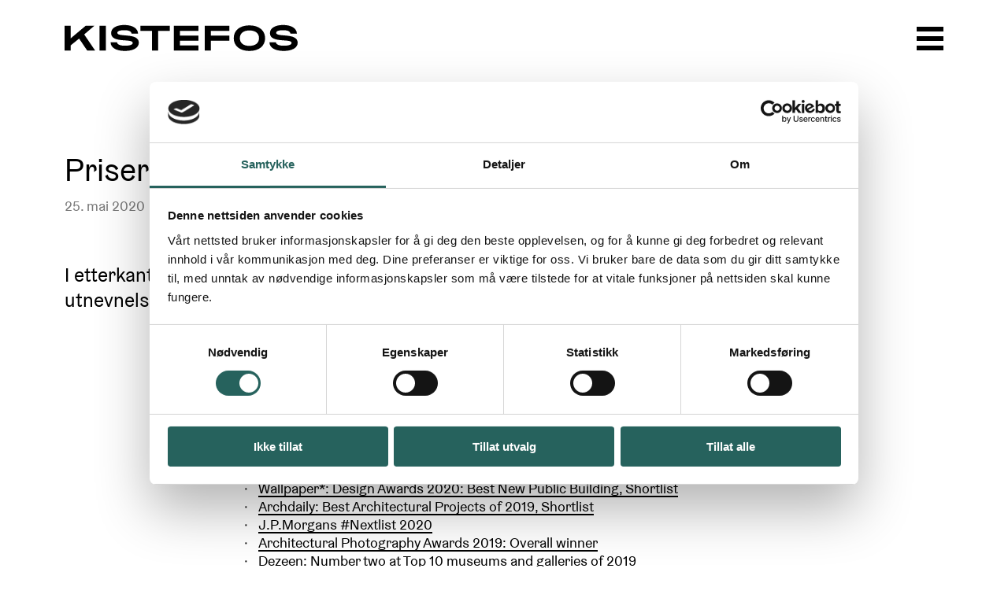

--- FILE ---
content_type: text/html; charset=UTF-8
request_url: https://www.kistefosmuseum.no/aktuelt/priser-og-nominasjoner
body_size: 12679
content:
<!doctype html>




<html class="no-js" lang="nb">
    <head>
        
<meta http-equiv="X-UA-Compatible" content="IE=Edge">
<meta charset="UTF-8">


    <link rel="preconnect" href="https://kistefos.imgix.net"/>
    <link rel="dns-prefetch" href="https://kistefos.imgix.net/">

<link rel="home" href="https://www.kistefosmuseum.no/">
<link rel="canonical" href="https://www.kistefosmuseum.no/aktuelt/priser-og-nominasjoner">
<meta property="og:url" content="https://www.kistefosmuseum.no/aktuelt/priser-og-nominasjoner"><meta name="twitter:url" content="https://www.kistefosmuseum.no/aktuelt/priser-og-nominasjoner"><meta property="og:locale" content="nb">
<title>Priser og nominasjoner – Kistefos</title>
    <meta name="description" content="Opplev Kistefos, med skulpturpark, skiftende kunstutstillinger og en rik industrihistorie. Parken ligger vakkert til ved Randselva og vi har café, en koselig museumsbutikk og klatrepark for barna. Kistefos ligger på Jevnaker, en times kjøretur fra Oslo.">
    <meta name="image" content="https://i1.vrs.gd/kistefosmuseum/uploads/images/lcd-berlin-2020_-2-of-29.JPG?width=1200&height=675&format=jpg&quality=80&crop=2048%2C1152%2C0%2C107">
    <meta property="og:type" content="website">
    <meta property="og:title" content="Priser og nominasjoner">
    <meta property="og:description" content="Opplev Kistefos, med skulpturpark, skiftende kunstutstillinger og en rik industrihistorie. Parken ligger vakkert til ved Randselva og vi har café, en koselig museumsbutikk og klatrepark for barna. Kistefos ligger på Jevnaker, en times kjøretur fra Oslo.">
    <meta property="og:image" content="https://i1.vrs.gd/kistefosmuseum/uploads/images/lcd-berlin-2020_-2-of-29.JPG?width=1200&height=630&format=jpg&quality=80&crop=2048%2C1076%2C0%2C145">
    <meta name="twitter:title" content="Priser og nominasjoner">
    <meta name="twitter:description" content="Opplev Kistefos, med skulpturpark, skiftende kunstutstillinger og en rik industrihistorie. Parken ligger vakkert til ved Randselva og vi har café, en koselig museumsbutikk og klatrepark for barna. Kistefos ligger på Jevnaker, en times kjøretur fra Oslo.">
    <meta name="twitter:image" content="https://i1.vrs.gd/kistefosmuseum/uploads/images/lcd-berlin-2020_-2-of-29.JPG?width=1200&height=600&format=jpg&quality=80&crop=2048%2C1024%2C0%2C171">
    <meta property="og:image:alt" content="Smilende dame tar imot pris på prisutdeling">
    <meta property="og:image:type" content="image/jpeg">
    <meta property="og:image:width" content="1200">
    <meta property="og:image:height" content="630">
    <meta name="twitter:image:alt" content="Smilende dame tar imot pris på prisutdeling">
    

<meta name="viewport" content="width=device-width, initial-scale=1.0">
<meta name="format-detection" content="telephone=no">
<meta name="twitter:widgets:csp" content="on">
<meta name="google-site-verification" content="google7e5cb057ce76052e">
<meta name="p:domain_verify" content="598f627e99d92d8938395f5d46466b18"/>

<script>
                                        !function(e,t){var n=t.documentElement,s=!1,o=!1,i=Date.now();function a(){return"ontouchstart"in e||navigator.maxTouchPoints>0||navigator.msMaxTouchPoints>0}function r(){var e=this;return this.test("js",!0),this.test("outline",!1),this.test("touch",a),this.test("objectfit","objectFit"in t.documentElement.style!=0),t.addEventListener&&(t.addEventListener("keydown",function(t){9!==t.keyCode&&9!==t.which||e.test("outline",!0)}),t.addEventListener("mousedown",function(t){e.test("outline",!1)}),t.addEventListener("touchstart",function(t){o||(o=!0,s=!1,e.addClass("using-touch"),e.removeClass("using-mouse")),i=Date.now()}),t.addEventListener("touchend",function(e){i=Date.now()}),t.addEventListener("mousemove",function(t){s||Date.now()-i>300&&(o=!1,s=!0,e.removeClass("using-touch"),e.addClass("using-mouse"))})),this}r.prototype={getCookie:function(e){e=e.replace(/([.*+?^=!:${}()|[\]\/\\])/g,"\\$1");var n=new RegExp("(?:^|;)\\s?"+e+"=(.*?)(?:;|$)","i"),s=t.cookie.match(n);return s&&unescape(s[1])},deleteCookie:function(e){return this.getCookie(e)&&this.setCookie(e,"",-1),this},setCookie:function(e,n,s,o){var i="";if(s){var a=new Date;a.setTime(a.getTime()+24*s*60*60*1e3),i=";expires="+a.toGMTString()}return o=";path="+(o||"/"),t.cookie=e+"="+n+i+o,this},addClass:function(e,t){return"classList"in(t=t||n)?t.classList.add(e):this.hasClass(e,t)||(t.className+=" "+e),this},hasClass:function(e,t){return"classList"in(t=t||n)?t.classList.contains(e):!!t.className.match(new RegExp("(\\s|^)"+e+"(\\s|$)"))},removeClass:function(e,t){return"classList"in(t=t||n)?t.classList.remove(e):t.className=t.className.replace(new RegExp("(^|\\b)"+e.split(" ").join("|")+"(\\b|$)","gi")," "),this},test:function(e,t){("function"==typeof t?t():t)?this.removeClass("no-"+e).addClass(e):this.removeClass(e).addClass("no-"+e)}},e.vrsg=new r}(window,document),function(){var e=document.createElement("script");if(!("noModule"in e)&&"onbeforeload"in e){var t=!1;document.addEventListener("beforeload",function(n){if(n.target===e)t=!0;else if(!n.target.hasAttribute("nomodule")||!t)return;n.preventDefault()},!0),e.type="module",e.src=".",document.head.appendChild(e),e.remove()}}();
//# sourceMappingURL=/assets/inline.js.map
        
                            window.csrfTokenName = "CRAFT_CSRF_TOKEN";
            window.csrfTokenValue = "AgOEMSaaz345L3rU_8g2U3dSN2cZgCDVInF9UQibI203c3guuAb54m9ZsgNg7boNUUccm6n_QzonC0Udf\u002DhOom81Ijlj\u002DlY_QCJBZJU_trQ\u003D";
                        window.vrsgConfig = {
            i18n: "\u007B\u0022text.unveiled.prefix\u0022\u003A\u0022Avduket\u0022,\u0022label.created\u0022\u003A\u0022Laget\u0022,\u0022label.unveiled\u0022\u003A\u0022Avduket\u0022,\u0022label.materials\u0022\u003A\u0022Material\u0028er\u0029\u0022,\u0022label.weight\u0022\u003A\u0022Vekt\u0022,\u0022label.dimensions\u0022\u003A\u0022Dimensjoner\u0022,\u0022label.artist\u0022\u003A\u0022Kunstner\u0022,\u0022label.program\u0022\u003A\u0022Arrangement\u0022,\u0022label.where\u0022\u003A\u0022Hvor\u0022,\u0022label.when\u0022\u003A\u0022N\\u00e5r\u0022,\u0022label.price\u0022\u003A\u0022Pris\u0022,\u0022label.buy\u0022\u003A\u0022Kj\\u00f8p\u0022,\u0022heading.artist.sculpture\u0022\u003A\u0022Finn\u0020ut\u0020mer\u0020om\u0020\u007BartistName\u007Ds\u0020skulptur\u0020i\u0020parken\u003A\u0022,\u0022heading.artist.sculptures\u0022\u003A\u0022Finn\u0020ut\u0020mer\u0020om\u0020\u007BartistName\u007Ds\u0020skulpturer\u0020i\u0020parken\u003A\u0022,\u0022heading.artist.relatedartists\u0022\u003A\u0022Relaterte\u0020kunstnere\u003A\u0022,\u0022link.artist.showall\u0022\u003A\u0022Vis\u0020alle\u0020kunstnere\u0022,\u0022label.artists.preamble\u0022\u003A\u0022Kistefos\u0020skulpturpark\u0022,\u0022link.showonmap\u0022\u003A\u0022Vis\u0020i\u0020kart\u0022,\u0022link.backToFrontpage\u0022\u003A\u0022Klikk\u0020for\u0020\\u00e5\u0020g\\u00e5\u0020tilbake\u0020til\u0020forsiden\u0022,\u0022link.nav.openmenu\u0022\u003A\u0022\\u00c5pne\u0020meny\u0022,\u0022link.nav.current\u0022\u003A\u0022Aktuelle\u0022,\u0022link.nav.exhibitions\u0022\u003A\u0022Utstillinger\u0022,\u0022link.nav.past\u0022\u003A\u0022Tidligere\u0022,\u0022link.nav.events\u0022\u003A\u0022Arrangementer\u0022,\u0022link.nav.publications\u0022\u003A\u0022Publikasjoner\u0022,\u0022link.nav.openinfopanel\u0022\u003A\u0022Scroll\u0020up\u0020for\u0020directions,\u0020opening\u0020hours\u0020and\u0020prices\u0022,\u0022link.nav.map.short\u0022\u003A\u0022Interaktivt\u0020kart\u0022,\u0022link.nav.map.long\u0022\u003A\u0022Navig\\u00e9r\u0020i\u0020skulpturparken\u003Cbr\u003Emed\u0020v\\u00e5rt\u0020interaktive\u0020kart\u0022,\u0022label.exhibition.upcoming\u0022\u003A\u0022Kommende\u0020utstilling\u0022,\u0022label.exhibition.current\u0022\u003A\u0022P\\u00e5g\\u00e5ende\u0020utstilling\u0022,\u0022label.exhibition.past\u0022\u003A\u0022Tidligere\u0020utstilling\u0022,\u0022label.event.upcoming\u0022\u003A\u0022Kommende\u0020arrangement\u0022,\u0022label.event.current\u0022\u003A\u0022P\\u00e5g\\u00e5ende\u0020arrangement\u0022,\u0022label.event.past\u0022\u003A\u0022Tidligere\u0020arrangement\u0022,\u0022label.cookiebar.consent\u0022\u003A\u0022Godta\u0022,\u0022label.phone\u0022\u003A\u0022Telefon\u0022,\u0022label.mobile\u0022\u003A\u0022Mobiltelefon\u0022,\u0022label.email\u0022\u003A\u0022E\u002Dpost\u0022,\u0022label.send\u0022\u003A\u0022Send\u0022,\u0022placeholder.enteryouremail\u0022\u003A\u0022Din\u0020e\u002Dpostadresse\u0022,\u0022link.readmore\u0022\u003A\u0022Les\u0020mer\u0022,\u0022link.readmore.sculpture\u0022\u003A\u0022Les\u0020mer\u0020om\u0020skulpturen\u0022,\u0022link.readmore.artist\u0022\u003A\u0022Les\u0020mer\u0020om\u0020kunstneren\u0022,\u0022heading.upcoming.events\u0022\u003A\u0022Kommende\u0020arrangementer\u0022,\u0022heading.past.events\u0022\u003A\u0022Tidligere\u0020arrangementer\u0022,\u0022heading.upcoming.exhibitions\u0022\u003A\u0022Kommende\u0022,\u0022heading.current.exhibitions\u0022\u003A\u0022P\\u00e5g\\u00e5ende\u0022,\u0022heading.past.exhibitions\u0022\u003A\u0022Tidligere\u0022,\u0022heading.related.reading\u0022\u003A\u0022Relatert\u0020lesning\u0022,\u0022label.published\u0022\u003A\u0022Publisert\u0022,\u0022text.openwithtime\u0022\u003A\u0022\\u00c5pent\u003A\u0020\u007BhoursStart\u007D\u0020\\u2013\u0020\u007BhoursEnd\u007D\u0022,\u0022text.closedtoday\u0022\u003A\u0022Stengt\u0022,\u0022heading.findus\u0022\u003A\u0022Bes\\u00f8k\u0020oss\u0022,\u0022heading.open\u0022\u003A\u0022I\u0020dag\u0022,\u0022heading.map\u0022\u003A\u0022Kart\u0020over\u0020parken\u0022,\u0022text.interactivemap\u0022\u003A\u0022Navig\\u00e9r\u0020skulpturparken\u0020med\u0020v\\u00e5rt\u0020\u003Ca\u0020href\u003D\\\u0022\u007BmapLink\u007D\\\u0022\u0020class\u003D\\\u0022u\u002Dsmall\u002Dlink\\\u0022\u003E\u003Cspan\u0020class\u003D\\\u0022d\u002Dib\u0020u\u002Dskew\u002Dlink\\\u0022\u003Einteraktive\u0020kart\u003C\\\/span\u003E\u003C\\\/a\u003E\u0022,\u0022heading.footer.tickets\u0022\u003A\u0022Billetter\u0022,\u0022heading.footer.season\u0022\u003A\u0022Sesong\u0022,\u0022heading.footer.openinghours\u0022\u003A\u0022\\u00c5pningstider\u0022,\u0022heading.footer.where\u0022\u003A\u0022Hvordan\u0020finner\u0020du\u0020oss\u0022,\u0022heading.footer.contact\u0022\u003A\u0022Kontakt\u0020oss\u0022,\u0022heading.footer.newsletter\u0022\u003A\u0022Nyhetsbrev\u0022,\u0022heading.footer.follow\u0022\u003A\u0022F\\u00f8lg\u0020oss\u0022,\u0022heading.footer.support\u0022\u003A\u0022St\\u00f8tt\u0020Kistefos\u0022,\u0022heading.footer.thanks\u0022\u003A\u0022Takk\u0020til\u0020v\\u00e5re\u0020sponsorer\u0020og\u0020samarbeidspartnere\u0022,\u0022newsletter.invalid.email\u0022\u003A\u0022Ugyldig\u0020e\u002Dpostadresse\u0022,\u0022newsletter.subscribed\u0022\u003A\u0022Du\u0020er\u0020p\\u00e5meldt\u0021\u0022,\u0022newsletter.error\u0022\u003A\u0022En\u0020feil\u0020oppstod\u0022,\u0022heading.404\u0022\u003A\u0022404\u0020\u002D\u0020side\u0020ikke\u0020funnet\u0022,\u0022text.404\u0022\u003A\u0022Vi\u0020beklager,\u0020men\u0020denne\u0020siden\u0020klarte\u0020vi\u0020ikke\u0020\\u00e5\u0020finne.\u0022,\u0022label.404.link\u0022\u003A\u0022G\\u00e5\u0020til\u0020forsiden\u0022,\u0022Edit\u0020entry\u0022\u003A\u0022Redig\\u00e9r\u0022,\u0022text.by\u0022\u003A\u0022av\u0022,\u0022label.incooperationwith\u0022\u003A\u0022I\u0020samarbeid\u0020med\u0022,\u0022no.upcoming.events.text\u0022\u003A\u0022Ingen\u0020kommende\u0020arrangementer\u0022\u007D"
        };
        document.documentElement.style.setProperty('--vh', (window.innerHeight * 0.01) + 'px');
    </script>

            <link rel="stylesheet" href="/assets/1757000693/bundle.css" />
    
<script>;</script>

<link rel="apple-touch-icon" sizes="180x180" href="https://www.kistefosmuseum.no/apple-touch-icon.png">
<link rel="icon" type="image/png" sizes="32x32" href="https://www.kistefosmuseum.no/favicon-32x32.png">
<link rel="icon" type="image/png" sizes="16x16" href="https://www.kistefosmuseum.no/favicon-16x16.png">
<link rel="manifest" href="https://www.kistefosmuseum.no/site.webmanifest">
<link rel="mask-icon" href="https://www.kistefosmuseum.no/safari-pinned-tab.svg" color="#FFFFFF">
<meta name="msapplication-TileColor" content="#FFFFFF">
<meta name="theme-color" content="#FFFFFF">
                    <!-- Google Tag Manager -->
<script>(function(w,d,s,l,i){w[l]=w[l]||[];w[l].push({'gtm.start':
new Date().getTime(),event:'gtm.js'});var f=d.getElementsByTagName(s)[0],
j=d.createElement(s),dl=l!='dataLayer'?'&l='+l:'';j.async=true;j.src=
'https://www.googletagmanager.com/gtm.js?id='+i+dl;f.parentNode.insertBefore(j,f);
})(window,document,'script','dataLayer','GTM-PX32MSQ');</script>
<!-- End Google Tag Manager -->

<!-- Facebook domain verification: kistefosmuseum.com -->
<meta name="facebook-domain-verification" content="plez3uylq9uoo5vrkpop7xedcthc2x" />
<!-- Facebook domain verification: kistefosmuseum.no -->
<meta name="facebook-domain-verification" content="vxpulmschr622npxokq8ndot267doh" />


<!-- Mailchimp connect -->
<script id="mcjs">!function(c,h,i,m,p){m=c.createElement(h),p=c.getElementsByTagName(h)[0],m.async=1,m.src=i,p.parentNode.insertBefore(m,p)}(document,"script","https://chimpstatic.com/mcjs-connected/js/users/4362cefcb2b3f027fbbc967dc/e2059e21b083875f4443b2c98.js");</script>
            </head>

        <body class="u-color-dynamic is-news">

                    <!-- Google Tag Manager (noscript) -->
<noscript><iframe src="https://www.googletagmanager.com/ns.html?id=GTM-PX32MSQ"
height="0" width="0" style="display:none;visibility:hidden"></iframe></noscript>
<!-- End Google Tag Manager (noscript) -->
        
        <header id="top" class="page-header pos-r z-50 w-100 top-0 left-0" role="banner"
        data-component="PageHeader">
    <div class="page-header__bar pos-f w-100 left-0 top-0 z-40" data-header-bar
         data-scroll-lock-fill-gap>
        <div class="u-wrap h-100">
            <div class="g-wrap">
                <div class="g-col g-14 g-push-1">
                    <div class="w-100 pos-r">
                        <a href="https://www.kistefosmuseum.no/" class="page-header__logo d-b pos-a" aria-label="Klikk for å gå tilbake til forsiden" data-component="LogoAnimation" data-src="/assets/img/kistefos-logo.mp4">
                            <span class="d-b pos-a u-fill z-2" aria-hidden="true">
                                <video class="d-b pos-a u-fill" playsinline muted preload="auto"></video>
                            </span>
                            <span class="d-b pos-a u-fill" aria-hidden="true">
                                <svg class="pos-a u-fill" width="622" height="80" xmlns="http://www.w3.org/2000/svg" viewBox="0 0 622 80">
  <g fill="none" fill-rule="evenodd">
    <g fill="#1D1D1B" fill-rule="nonzero">
      <path d="M106.75 70.5h16.136v-63H106.75z"></path>
      <path d="M134.996 49.434h16.354c0 4.174 5.384 8.548 18.348 8.747 12.165 0 21.339-1.59 21.339-7.157 0-12.325-54.844 1.988-54.844-24.85 0-12.921 13.362-20.674 33.505-20.674 20.74 0 34.701 8.548 34.9 22.066h-16.552c0-4.373-4.587-8.747-17.152-8.747-10.969-.199-18.946 1.59-18.946 6.76 0 11.728 54.645-1.193 54.645 25.048 0 12.921-14.36 20.873-35.699 20.873-21.937 0-36.297-8.747-35.898-22.066"></path>
      <path d="M240.03 20.617h-29.412V7.5h74.63v13.117h-29.611V70.5H240.03z"></path>
      <path d="M295.342 7.5h62.529v13.117h-46.946v11.725h46.946V45.46h-46.946v11.924h46.946V70.5h-62.529z"></path>
      <path d="M373.998 7.5h62.528v13.117H389.58v11.725h46.946V45.46H389.58V70.5h-15.582z"></path>
      <path d="M487.357 6.5C462.72 6.5 447.62 19.422 447.62 39s15.299 32.5 39.737 32.5c24.637 0 39.936-12.922 39.936-32.5 0-19.383-15.299-32.5-39.936-32.5zm0 52.078c-15.1 0-24.24-7.048-24.24-19.578s9.339-19.578 24.24-19.578c15.1 0 24.439 6.852 24.439 19.578 0 12.53-9.339 19.578-24.439 19.578z"></path>
      <path d="M538.403 49.434h16.354c0 4.174 5.385 8.548 18.348 8.747 12.165 0 21.34-1.59 21.34-7.157 0-12.325-54.845 1.988-54.845-24.85 0-12.921 13.362-20.674 33.505-20.674 20.74 0 34.701 8.548 34.9 22.066h-16.552c0-4.373-4.587-8.747-17.152-8.747-10.968-.199-18.946 1.59-18.946 6.76 0 11.728 54.645-1.193 54.645 25.048 0 12.921-14.36 20.873-35.699 20.873-21.937 0-36.297-8.747-35.898-22.066"></path>
      <path d="M18 7.5h15.733v31.798L71.653 7.5H93.64L67.82 29.56 95.656 70.5h-20.17L54.912 40.093l-21.18 17.092V70.5H18z"></path>
    </g>
  </g>
</svg>

                            </span>
                        </a>

                        <a href="#menu" class="page-header__menu-toggle d-b pos-a" data-menu-toggle
                           aria-label="Åpne meny">
                            <span></span>
                            <span></span>
                            <span></span>
                        </a>

                        <a href="#informationPanel"
                           class="page-header__info-toggle d-n opacity-0 pos-a overflow-h"
                           data-infopanel-toggle data-scroll-to-anchor
                           aria-label="Scroll up for directions, opening hours and prices"
                           data-component="InfoScrollButtonAnim">
                            <svg class="-arrow pos-a u-fill u-fg-inverse-dynamic" xmlns="http://www.w3.org/2000/svg" viewBox="0 0 35 33">
  <g>
    <path class="rvuwyfeytn-st0" d="M27.8 15.3L17.7 4.4 7.2 15.3l3.6 3.4 4.2-4.3V28h5V14.3l4.1 4.4z"></path>
  </g>
</svg>

                            <svg class="-info-i pos-a u-fill u-fg-inverse-dynamic d-n" xmlns="http://www.w3.org/2000/svg" viewBox="0 0 35 33">
  <g>
    <g>
      <path class="ijhamksxeb-st2" d="M15 14h5v14h-5z"></path>
      <path class="ijhamksxeb-st2" d="M15 5h5v5h-5z"></path>
    </g>
  </g>
</svg>

                        </a>
                    </div>
                </div>
            </div>
        </div>
    </div>

    


            <div id="menu"
             class="page-header__menu menu pos-f d-b z-30 w-100 h-0 overflow-h top-0 left-0 bg-peach c-black"
             data-component="Menu">
            <div class="w-100 h-100 overflow-a" data-menu-scroll-wrapper data-scroll-lock-fill-gap>
                <div class="u-wrap" data-menu-content>
                    <div class="g-wrap pt-70 pt-128@m pt-27@l fs-14 lh-20 fs-16@m lh-20@m ai-c">
                        <div class="g-col g-7 g-push-1 g-4@l g-push-6@l">
                                                        <a href="https://www.kistefosmuseum.no/kart" class="menu__top-link d-if ai-c"
                               data-component="MapButtonAnim">
                            <span class="icon -map d-b pos-r mr-12 mr-16@l">
                                <svg class="pos-a u-fill" xmlns="http://www.w3.org/2000/svg" viewBox="0 0 27 36">
  <path d="M13.5 0C6 0 0 6 0 13.5c0 3.3 1.6 5.7 2.3 6.7C2.9 21.3 13.5 36 13.5 36s10.6-14.7 11.2-15.8c.7-1.1 2.3-3.5 2.3-6.7C27 6 21 0 13.5 0zm0 19.1c-3.1 0-5.6-2.5-5.6-5.6s2.5-5.6 5.6-5.6 5.6 2.5 5.6 5.6-2.5 5.6-5.6 5.6z"></path>
</svg>

                            </span>
                                <span class="text d-ib u-skew-link">
                                <span class="d-b d-n@l">Interaktivt kart</span>
                                <span class="d-n d-b@l">Navigér i skulpturparken<br>med vårt interaktive kart</span>
                            </span>
                            </a>
                        </div>
                        <div class="g-col g-7 g-4@l">
                                                                    <a href="https://www.kistefosmuseum.com/news/priser-og-nominasjoner?__geom=%E2%9C%AA"
               class="menu__top-link d-if ai-c"
               data-component="LanguageButtonAnim">
                    <span class="icon -language d-b pos-r mr-12 mr-16@l overflow-h">
                        <svg class="pos-a u-fill c-black" xmlns="http://www.w3.org/2000/svg" viewBox="0 0 42 36">
  <path d="M34 0H8C3.6 0 0 3.6 0 8v11c0 4.4 3.6 8 8 8h3v9l9-9h14c4.4 0 8-3.6 8-8V8c0-4.4-3.6-8-8-8z"></path>
</svg>

                        <svg class="-svg-a pos-a u-fill c-peach" xmlns="http://www.w3.org/2000/svg" viewBox="0 0 42 36">
  <g>
    <path d="M23.1 16.8h-3.7l-.7 2.1h-2.9l3.7-11.1h3.6l3.7 11.1h-3.1l-.6-2.1zm-3-2.5h2.2l-.7-2.3c-.2-.6-.3-1.3-.3-1.3h-.1s-.1.7-.3 1.3l-.8 2.3z" fill="#fff"></path>
  </g>
</svg>

                        <svg class="-svg-dots pos-a u-fill c-peach d-n" xmlns="http://www.w3.org/2000/svg" viewBox="0 0 42 36">
  <circle class="ayrccawhde-st0" cx="13" cy="17" r="2"></circle>
  <circle class="ayrccawhde-st0" cx="21" cy="17" r="2"></circle>
  <circle class="ayrccawhde-st0" cx="29" cy="17" r="2"></circle>
</svg>

                    </span>
                <span class="text pos-r d-ib u-skew-link">English</span>
            </a>
            
                        </div>
                    </div>

                    <div class="g-wrap pt-32 pt-50@m pt-116@l pb-116 pb-96@l fs-14 lh-20 fs-16@m lh-24@m fs-28@lp lh-40@lp">
                                                                        
                                                                                                                                                                                                                                                                                                                                                                                                                                                                                                                                                                                                                                                                                                
                        
                        <div class="g-col g-7 g-push-1 g-4@l g-push-6@l">
                                                            <ul class="pb-30">
        
    
                
    <li class="pb-10 pb-12@l"><a class="d-ib c-white u-default-link" href="https://www.kistefosmuseum.no/industri"><span class="d-ib u-skew-link">Industri</span></a></li>

            
                            
        <li class="pb-10 pb-12@l"><a class="d-ib c-black" href="https://www.kistefosmuseum.no/industri/kistefos-historie"><span class="d-ib u-skew-link">Historien om Kistefos</span></a></li>
            
                            
        <li class="pb-10 pb-12@l"><a class="d-ib c-black" href="https://www.kistefosmuseum.no/industri/industrimuseum"><span class="d-ib u-skew-link">Industrimuseum</span></a></li>
            
                            
        <li class="pb-10 pb-12@l"><a class="d-ib c-black" href="https://www.kistefosmuseum.no/industri/tresliperiet"><span class="d-ib u-skew-link">Tresliperiet - &quot;Levende fabrikk&quot;</span></a></li>
    </ul>
                                                            <ul class="pb-30">
        
    
                
    <li class="pb-10 pb-12@l"><a class="d-ib c-white u-default-link" href="https://www.kistefosmuseum.no/skulptur"><span class="d-ib u-skew-link">Skulptur</span></a></li>

            
                            
        <li class="pb-10 pb-12@l"><a class="d-ib c-black" href="https://www.kistefosmuseum.no/skulptur/om-skulpturparken"><span class="d-ib u-skew-link">Om skulpturparken</span></a></li>
            
                            
        <li class="pb-10 pb-12@l"><a class="d-ib c-black" href="https://www.kistefosmuseum.no/skulpturer"><span class="d-ib u-skew-link">Skulpturer</span></a></li>
            
                            
        <li class="pb-10 pb-12@l"><a class="d-ib c-black" href="https://www.kistefosmuseum.no/kunstnere"><span class="d-ib u-skew-link">Kunstnere</span></a></li>
    </ul>
                                                            <ul class="pb-30">
        
    
                
    <li class="pb-10 pb-12@l"><a class="d-ib c-white u-default-link" href="https://www.kistefosmuseum.no/kunst"><span class="d-ib u-skew-link">Kunst</span></a></li>

            
                            
        <li class="pb-10 pb-12@l"><a class="d-ib c-black" href="https://www.kistefosmuseum.no/utstillinger"><span class="d-ib u-skew-link">Utstillinger</span></a></li>
            
                            
        <li class="pb-10 pb-12@l"><a class="d-ib c-black" href="https://www.kistefosmuseum.no/kunst/the-twist"><span class="d-ib u-skew-link">The Twist</span></a></li>
            
                            
        <li class="pb-10 pb-12@l"><a class="d-ib c-black" href="https://www.kistefosmuseum.no/kunst/nybruket-galleri"><span class="d-ib u-skew-link">Nybruket Galleri</span></a></li>
    </ul>
                                                    </div>

                        <div class="g-col g-7 g-4@l">
                                                            <ul class="pb-30">
        
    
                
    <li class="pb-10 pb-12@l"><a class="d-ib c-white u-default-link" href="https://www.kistefosmuseum.no/besok-oss"><span class="d-ib u-skew-link">Besøk oss</span></a></li>

            
                            
        <li class="pb-10 pb-12@l"><a class="d-ib c-black" href="https://www.kistefosmuseum.no/arrangementer"><span class="d-ib u-skew-link">Arrangementer</span></a></li>
            
                            
        <li class="pb-10 pb-12@l"><a class="d-ib c-black" href="https://www.kistefosmuseum.no/besok-oss/apningstider-og-priser"><span class="d-ib u-skew-link">Åpningstider og priser</span></a></li>
            
                            
        <li class="pb-10 pb-12@l"><a class="d-ib c-black" href="https://www.kistefosmuseum.no/besok-oss/slik-kommer-du-til-kistefos"><span class="d-ib u-skew-link">Slik kommer du til Kistefos</span></a></li>
            
                            
        <li class="pb-10 pb-12@l"><a class="d-ib c-black" href="https://www.kistefosmuseum.no/besok-oss/parkering-pa-kistefos"><span class="d-ib u-skew-link">Parkering</span></a></li>
            
                            
        <li class="pb-10 pb-12@l"><a class="d-ib c-black" href="https://www.kistefosmuseum.no/besok-oss/vanlige-sporsmal"><span class="d-ib u-skew-link">Vanlige spørsmål</span></a></li>
            
                            
        <li class="pb-10 pb-12@l"><a class="d-ib c-black" href="https://www.kistefosmuseum.no/besok-oss/kistefos-for-hele-familien"><span class="d-ib u-skew-link">Barnas Kistefos</span></a></li>
            
                            
        <li class="pb-10 pb-12@l"><a class="d-ib c-black" href="https://www.kistefosmuseum.no/besok-oss/bli-medlem"><span class="d-ib u-skew-link">Bli medlem</span></a></li>
            
                            
        <li class="pb-10 pb-12@l"><a class="d-ib c-black" href="https://www.kistefosmuseum.no/besok-oss/private-omvisninger"><span class="d-ib u-skew-link">Private omvisninger</span></a></li>
            
                            
        <li class="pb-10 pb-12@l"><a class="d-ib c-black" href="https://www.kistefosmuseum.no/besok-oss/kafe-og-butikk"><span class="d-ib u-skew-link">Kafé og butikk</span></a></li>
            
                            
        <li class="pb-10 pb-12@l"><a class="d-ib c-black" href="https://www.kistefosmuseum.no/besok-oss/overnatting-og-hotellpakker"><span class="d-ib u-skew-link">Overnatting og hotellpakker</span></a></li>
            
                            
        <li class="pb-10 pb-12@l"><a class="d-ib c-black" href="https://www.kistefosmuseum.no/besok-oss/foto-og-video"><span class="d-ib u-skew-link">Foto og video</span></a></li>
    </ul>
                                                            <ul class="pb-30">
        
    
                
    <li class="pb-10 pb-12@l"><a class="d-ib c-white u-default-link" href="https://www.kistefosmuseum.no/om-oss"><span class="d-ib u-skew-link">Om oss</span></a></li>

            
                            
        <li class="pb-10 pb-12@l"><a class="d-ib c-black" href="https://www.kistefosmuseum.no/om-oss/kontakt-oss"><span class="d-ib u-skew-link">Kontakt oss</span></a></li>
            
                            
        <li class="pb-10 pb-12@l"><a class="d-ib c-black" href="https://www.kistefosmuseum.no/om-oss/ansatte"><span class="d-ib u-skew-link">Våre ansatte</span></a></li>
            
                            
        <li class="pb-10 pb-12@l"><a class="d-ib c-black" href="https://www.kistefosmuseum.no/aktuelt"><span class="d-ib u-skew-link">Aktuelt</span></a></li>
            
                            
        <li class="pb-10 pb-12@l"><a class="d-ib c-black" href="https://www.kistefosmuseum.no/om-oss/venneforeningen"><span class="d-ib u-skew-link">Venneforeningen</span></a></li>
            
                            
        <li class="pb-10 pb-12@l"><a class="d-ib c-black" href="https://www.kistefosmuseum.no/om-oss/arsrapport-og-planverk"><span class="d-ib u-skew-link">Årsrapport og planverk</span></a></li>
            
                            
        <li class="pb-10 pb-12@l"><a class="d-ib c-black" href="https://www.kistefosmuseum.no/om-oss/christen-sveaas-kunststiftelse"><span class="d-ib u-skew-link">Christen Sveaas&#039; Kunststiftelse</span></a></li>
            
                            
        <li class="pb-10 pb-12@l"><a class="d-ib c-black" href="https://www.kistefosmuseum.no/om-oss/om-kistefos"><span class="d-ib u-skew-link">Om Kistefos</span></a></li>
            
                            
        <li class="pb-10 pb-12@l"><a class="d-ib c-black" href="https://www.kistefosmuseum.no/om-oss/presse"><span class="d-ib u-skew-link">Presse</span></a></li>
    </ul>
                                                            <ul class="pb-30">
        
    
                
    <li class="pb-10 pb-12@l"><a class="d-ib c-white u-default-link" href="https://www.kistefosmuseum.no/ledige-stillinger"><span class="d-ib u-skew-link">Ledige stillinger</span></a></li>

            
                            
        <li class="pb-10 pb-12@l"><a class="d-ib c-black" href="https://www.kistefosmuseum.no/ledige-stillinger/vi-soker-okonomiansvarlig"><span class="d-ib u-skew-link">Vi søker økonomiansvarlig</span></a></li>
    </ul>
                                                    </div>
                    </div>
                </div>
            </div>
        </div>
    

    <div class="page-header__bg u-bg-dynamic pos-f w-100 left-0 top-0 bg-white z-10" data-header-bar
         data-scroll-lock-fill-gap></div>
</header>

        <main id="main" role="main" class="page-content">
                <div class="pt-60 pt-96@m" data-bg-trigger="#fff;#000">
                <div class="u-wrap pt-60 pt-96@m">
            <div class="g-wrap">
                <div class="g-col g-12 g-push-2 g-11@s g-push-1@s g-12@m g-11@l">
                    <h1 class="fs-35 lh-40 fs-40@m lh-48@m fs-60@lp lh-64@lp">Priser og nominasjoner</h1>
                    <p class="c-graymid pt-5 pt-10@l">25. mai 2020</p>

                                            <div class="wysiwyg-simple fw-medium fw-normal@m mt-32 mt-60@m mt-100@lp fs-25@m lh-32@m fs-40@lp lh-48@lp">
                            <p>I etterkant av åpningen har The Twist blitt nominert til en rekke priser og utnevnelser:</p>
                        </div>
                                    </div>
            </div>
        </div>

                
        <div class="u-wrap">
                                        
        


                    
        <div class="wysiwyg g-wrap mt-32 mb-32 mt-80@m mb-80@m mt-144@lp mb-144@lp"><div class="g-col maxw-1000 g-12 g-push-2 g-push-4@s g-11@s g-12@m g-push-3@m g-11@l g-push-4@l"><h2><br></h2><ul><li><a href="https://www.nytimes.com/interactive/2020/travel/places-to-visit.html" target="_blank" rel="noreferrer noopener">New York Times: 52 Places to go, number 21</a></li><li><a href="%7Bentry%3A18381%3Aurl%7D">Leading Culture Destination Awards 2020: Shortlist, Best Architecture</a></li><li><a href="https://www.designboom.com/architecture/top-10-museums-cultural-venues-11-27-2019/" target="_blank" rel="noreferrer noopener">Designboom: Winner of TOP 10 museums and cultural venues of 2019</a></li><li><a href="https://www.wallpaper.com/lifestyle/design-awards-2020-best-new-grooming-product-shortlist" target="_blank" rel="noreferrer noopener">Wallpaper*: Design Awards 2020: Best New Public Building, Shortlist</a></li><li><a href="https://www.archdaily.com/929787/the-best-projects-of-2019/5de95e633312fd9ffd00052a-the-best-projects-of-2019-photo?next_project=no" target="_blank" rel="noreferrer noopener">Archdaily: Best Architectural Projects of 2019, Shortlist</a></li><li><a href="https://www.barrons.com/articles/j-p-morgans-list-of-what-to-read-see-and-do-in-2020-focuses-on-innovation-and-transformation-01575381604" target="_blank" rel="noreferrer noopener">J.P.Morgans #Nextlist 2020</a></li><li><a href="http://www.archphotoawards.com/" target="_blank" rel="noreferrer noopener">Architectural Photography Awards 2019: Overall winner</a></li><li><a href="https://www.dezeen.com/2019/12/05/dezeen-top-10-museums-galleries-2019/" target="_blank" rel="noreferrer noopener">Dezeen: Number two at Top 10 museums and galleries of 2019</a></li><li><a href="https://www.domusweb.it/en/architecture/2019/12/23/top-10-architecture-projects-of-2019.html" target="_blank" rel="noreferrer noopener">Domus: Number three at Top 10 architecture projects of 2019</a></li><li><a href="https://www.admagazine.fr/architecture/actualite-architecture/diaporama/5-musees-a-larchitecture-spectaculaires-qui-ont-marque-2019/59203" target="_blank" rel="noreferrer noopener">Architectural Digest: 7 musées à l’architecture spectaculaire qui ont marqué 2019</a></li><li><a href="https://winners.architizer.com/2020/Plus/" target="_blank" rel="noreferrer noopener">Architizer Popular Choice awards: Winner of Architecture + Engineering</a></li><li><a href="https://www.detail-online.com/micropages/detail-prize-2020/prize-winners-2020/" target="_blank" rel="noreferrer noopener">Detail Prize 2020: Nominated for the Detail Reader´s Prize</a></li><li><a href="https://afry.com/no-no/aktuelt/nyhetsside/iald-award-excellence" target="_blank" rel="noreferrer noopener">International Lighting Design Awards: Award of Excellence for lightning design in The Twist</a></li><li><a href="http://www.bygg.no/article/1426129" target="_blank" rel="noreferrer noopener">Årets bygg 2019: Nominasjon</a></li><li><a href="https://www.arkitektnytt.no/nyheter/tolv-norske-nominert-til-mies-van-der-rohe-pris" target="_blank" rel="noreferrer noopener">2022 European Union Prize for Contemporary Architecture – Mies van der Rohe Award, Nominasjon</a></li></ul></div></div>
    
                            
                                            
                                                                        
                

    <div class="g-wrap mt-32 mb-32 mt-80@m mb-80@m mt-144@lp mb-144@lp">
                                            
            <div class="g-col g-12 g-push-2 g-11@s g-push-1@s g-12@m g-11@l">
                                <figure class="default-image">
                    <img src="data:image/svg+xml;charset=utf-8,%3Csvg%20xmlns%3D%27http%3A%2F%2Fwww.w3.org%2F2000%2Fsvg%27%20width%3D%27750%27%20height%3D%27500%27%20style%3D%27background%3Atransparent%27%2F%3E" data-sizes="auto" data-src="https://i1.vrs.gd/kistefosmuseum/uploads/images/thetwist-1.jpg?width=750&amp;format=jpg&amp;quality=80" data-srcset="https://i1.vrs.gd/kistefosmuseum/uploads/images/thetwist-1.jpg?width=750&amp;format=jpg&amp;quality=80 750w, https://i1.vrs.gd/kistefosmuseum/uploads/images/thetwist-1.jpg?width=1050&amp;format=jpg&amp;quality=80 1050w, https://i1.vrs.gd/kistefosmuseum/uploads/images/thetwist-1.jpg?width=1350&amp;format=jpg&amp;quality=80 1350w, https://i1.vrs.gd/kistefosmuseum/uploads/images/thetwist-1.jpg?width=1650&amp;format=jpg&amp;quality=80 1650w, https://i1.vrs.gd/kistefosmuseum/uploads/images/thetwist-1.jpg?width=1950&amp;format=jpg&amp;quality=80 1950w" alt="Thetwist 1" class="lazyload" /><noscript><img src="data:image/svg+xml;charset=utf-8,%3Csvg%20xmlns%3D%27http%3A%2F%2Fwww.w3.org%2F2000%2Fsvg%27%20width%3D%27750%27%20height%3D%27500%27%20style%3D%27background%3Atransparent%27%2F%3E" sizes="100vw" srcset="https://i1.vrs.gd/kistefosmuseum/uploads/images/thetwist-1.jpg?width=750&amp;format=jpg&amp;quality=80 750w, https://i1.vrs.gd/kistefosmuseum/uploads/images/thetwist-1.jpg?width=1050&amp;format=jpg&amp;quality=80 1050w, https://i1.vrs.gd/kistefosmuseum/uploads/images/thetwist-1.jpg?width=1350&amp;format=jpg&amp;quality=80 1350w, https://i1.vrs.gd/kistefosmuseum/uploads/images/thetwist-1.jpg?width=1650&amp;format=jpg&amp;quality=80 1650w, https://i1.vrs.gd/kistefosmuseum/uploads/images/thetwist-1.jpg?width=1950&amp;format=jpg&amp;quality=80 1950w" alt="Thetwist 1" class="" /></noscript>
                    
                        
            <figcaption class="wysiwyg-simple pos-a w-100 p-12 p-24@m fs-14 lh-20 fs-16@m lh-20@m bottom-0 c-white">
            <p>The Twist i vinterdrakt. Foto: Kim&nbsp;Erlandsen.</p>
        </figcaption>
    
                </figure>
                            </div>
            </div>

                                                                    
                            
        </div>

                
                    
    <div class="u-wrap mt-32 mt-80@m mt-144@l">
        <div class="g-wrap mb-32 mb-80@m mb-144@l">
            <h2 class="g-col g-12 g-push-2 g-14@s g-push-1@s fs-24 lh-30 fs-25@m lh-32@m fs-40@lp lh-48@lp c-teal">Relatert lesning:</h2>
        </div>
        
        <ul class="pb-80 pb-160@l">
                                                

                
        
        
    <li class="">
        <a class="d-f ai-c@m g-wrap" href="https://www.kistefosmuseum.no/aktuelt/museenes-oscar-til-the-twist">
            <div class="d-f w-100 w-50@m order-2@m mb-20 mb-0@m">
                                    
                

            
                                        
    <div class="image-layout w-100 -num-images-1 -flipped -halfwidth mr-0 ml-0 g-wrap" data-parallax-parent>
        
        <div class="image-layout__image -image-1 g-col g-12 g-14@m g-push-0 g-push-2@s g-push-0@m">
            <figure class="default-image" data-parallax-object='{ "distance": 15 }'>
                <img src="data:image/svg+xml;charset=utf-8,%3Csvg%20xmlns%3D%27http%3A%2F%2Fwww.w3.org%2F2000%2Fsvg%27%20width%3D%27400%27%20height%3D%27275%27%20style%3D%27background%3Atransparent%27%2F%3E" data-sizes="auto" data-src="https://i1.vrs.gd/kistefosmuseum/uploads/images/lcda_04032020_1349.JPG?width=400&amp;height=275&amp;format=jpg&amp;quality=80&amp;crop=1987%2C1366%2C30%2C0" data-srcset="https://i1.vrs.gd/kistefosmuseum/uploads/images/lcda_04032020_1349.JPG?width=400&amp;height=275&amp;format=jpg&amp;quality=80&amp;crop=1987%2C1366%2C30%2C0 400w, https://i1.vrs.gd/kistefosmuseum/uploads/images/lcda_04032020_1349.JPG?width=700&amp;height=481&amp;format=jpg&amp;quality=80&amp;crop=1988%2C1366%2C30%2C0 700w, https://i1.vrs.gd/kistefosmuseum/uploads/images/lcda_04032020_1349.JPG?width=1000&amp;height=688&amp;format=jpg&amp;quality=80&amp;crop=1986%2C1366%2C31%2C0 1000w, https://i1.vrs.gd/kistefosmuseum/uploads/images/lcda_04032020_1349.JPG?width=1300&amp;height=894&amp;format=jpg&amp;quality=80&amp;crop=1987%2C1366%2C30%2C0 1300w" alt="Lcda 04032020 1349" class="lazyload" /><noscript><img src="data:image/svg+xml;charset=utf-8,%3Csvg%20xmlns%3D%27http%3A%2F%2Fwww.w3.org%2F2000%2Fsvg%27%20width%3D%27400%27%20height%3D%27275%27%20style%3D%27background%3Atransparent%27%2F%3E" sizes="100vw" srcset="https://i1.vrs.gd/kistefosmuseum/uploads/images/lcda_04032020_1349.JPG?width=400&amp;height=275&amp;format=jpg&amp;quality=80&amp;crop=1987%2C1366%2C30%2C0 400w, https://i1.vrs.gd/kistefosmuseum/uploads/images/lcda_04032020_1349.JPG?width=700&amp;height=481&amp;format=jpg&amp;quality=80&amp;crop=1988%2C1366%2C30%2C0 700w, https://i1.vrs.gd/kistefosmuseum/uploads/images/lcda_04032020_1349.JPG?width=1000&amp;height=688&amp;format=jpg&amp;quality=80&amp;crop=1986%2C1366%2C31%2C0 1000w, https://i1.vrs.gd/kistefosmuseum/uploads/images/lcda_04032020_1349.JPG?width=1300&amp;height=894&amp;format=jpg&amp;quality=80&amp;crop=1987%2C1366%2C30%2C0 1300w" alt="Lcda 04032020 1349" class="" /></noscript>
                
                    
            <figcaption class="wysiwyg-simple pos-a w-100 p-12 p-24@m fs-14 lh-20 fs-16@m lh-20@m bottom-0 c-white">
            <p>Leading Culture Destinations Award 2020 fant sted i Berlin. Foto: Mike Auerbach © LCD&nbsp;Berlin.</p>
        </figcaption>
    
            </figure>
        </div>
        
    </div>
            </div>

            <div class="g-col g-12 g-push-2 g-14@s g-push-1@s g-7@m">
                <h2 class="fs-35 lh-40 fs-40@m lh-48@m fs-60@lp lh-64@lp pt-5">Museenes Oscar til The Twist</h2>
                <div class="pt-20">
                    <p>The Twist vant internasjonal kulturpris for Beste arkitektur under Leading Culture Destinations Award 2020 i Berlin den 4. Mars.</p>
                    <p class="pt-10">
                        <span class="u-default-link"><span class="d-ib u-skew-link">Les mer</span></span>
                    </p>
                </div>
            </div>
        </a>
    </li>
                                    </ul>
    </div>
            </div>
        </main>

        

    <footer id="bottom" class="page-footer pos-r pt-1 z-2 u-bg-dynamic" role="contentinfo">
        <div class="u-wrap mt-60 mb-40 mb-60@m u-bg-dynamic bg-graylight c-teal">
            <div class="g-wrap pt-80 pt-90@m pt-154@l" data-bg-trigger="#D8D8D8;#000">
                                <div class="page-footer__tickets g-col g-12 g-push-2 g-14@s g-push-1@s g-6@m g-push-1@m pb-80 pb-128@l fs-24 lh-30 fs-25@m lh-32@m fs-40@lp lh-48@lp">
                    <h2 class="c-peach mb-3 mb-20@m mb-15@l">Billetter</h2>
                    <ul>
                                                    <li class="d-f jc-sb pb-16@l">
                                <span>Områdebillett utenfor åpningstid/sesong</span>
                                <span class="pl-20 ws-nw">100,-</span>
                            </li>
                                                    <li class="d-f jc-sb pb-16@l">
                                <span>I sesong:</span>
                                <span class="pl-20 ws-nw"></span>
                            </li>
                                                    <li class="d-f jc-sb pb-16@l">
                                <span>Voksen</span>
                                <span class="pl-20 ws-nw">210,-</span>
                            </li>
                                                    <li class="d-f jc-sb pb-16@l">
                                <span>Honnør</span>
                                <span class="pl-20 ws-nw">180,-</span>
                            </li>
                                                    <li class="d-f jc-sb pb-16@l">
                                <span>Barn og unge (0-19)</span>
                                <span class="pl-20 ws-nw">Gratis</span>
                            </li>
                                                    <li class="d-f jc-sb pb-16@l">
                                <span>Ung/Student (20-25)</span>
                                <span class="pl-20 ws-nw">100,-</span>
                            </li>
                                                    <li class="d-f jc-sb pb-16@l">
                                <span>Kistefos Medlem Voksen</span>
                                <span class="pl-20 ws-nw">600,-</span>
                            </li>
                                                    <li class="d-f jc-sb pb-16@l">
                                <span>Kistefos Medlem Student</span>
                                <span class="pl-20 ws-nw">350,-</span>
                            </li>
                                            </ul>
                </div>

                <div class="g-col g-12 g-push-2 g-14@s g-push-1@s g-7@m g-push-1@m g-6@lp g-push-2@lp d-f fd-c jc-sb fs-24 lh-30 fs-25@m lh-32@m fs-40@lp lh-48@lp">
                                        <div class="pb-80 pb-30@m">
                        <h2 class="c-peach mb-3 mb-20@m mb-15@l">Sesong 2026</h2>
                        <p>09.05 - 11.10</p>
                    </div>

                                        <div class="pb-80 pb-128@l">
                        <h2 class="c-peach mb-3 mb-20@m mb-15@l">Åpningstider</h2>
                        <ul>
                                                            <li class="d-f jc-sb pb-16@l">
                                    <span>I sesong:</span>
                                    <span class="pl-20 ws-nw"></span>
                                </li>
                                                            <li class="d-f jc-sb pb-16@l">
                                    <span>9.5 - 28.6</span>
                                    <span class="pl-20 ws-nw"></span>
                                </li>
                                                            <li class="d-f jc-sb pb-16@l">
                                    <span>Tir - søn</span>
                                    <span class="pl-20 ws-nw">10-17</span>
                                </li>
                                                            <li class="d-f jc-sb pb-16@l">
                                    <span>29.6 - 23.8</span>
                                    <span class="pl-20 ws-nw"></span>
                                </li>
                                                            <li class="d-f jc-sb pb-16@l">
                                    <span>Alle dager</span>
                                    <span class="pl-20 ws-nw">10-17</span>
                                </li>
                                                            <li class="d-f jc-sb pb-16@l">
                                    <span>24.8 - 11.10</span>
                                    <span class="pl-20 ws-nw"></span>
                                </li>
                                                            <li class="d-f jc-sb pb-16@l">
                                    <span>Tir - fre</span>
                                    <span class="pl-20 ws-nw">11-17</span>
                                </li>
                                                            <li class="d-f jc-sb pb-16@l">
                                    <span>24.8 - 11.10</span>
                                    <span class="pl-20 ws-nw"></span>
                                </li>
                                                            <li class="d-f jc-sb pb-16@l">
                                    <span>Lør - søn</span>
                                    <span class="pl-20 ws-nw">10-17</span>
                                </li>
                                                    </ul>
                    </div>
                </div>
            </div>

            <div class="g-wrap">
                                <div class="g-col g-12 g-push-2 g-14@s g-push-1@s g-6@m g-push-1@m pb-80 pb-128@l fs-24 lh-30 fs-25@m lh-32@m fs-40@lp lh-48@lp">
                    <h2 class="c-peach mb-3 mb-20@m mb-15@l">Hvordan finner du oss</h2>
                    <p>Kistefossveien 24<br />
Jevnaker, Norway</p>

                                                                <ul class="pt-10@m pt-5@l">
                                                            <li class="d-ib@l pr-36@l">
                                    <a class="d-ib u-default-link pt-10 pt-12@m" href="https://www.kistefosmuseum.no/besok-oss/finn-reisevei-og-transport"><span class="d-ib u-skew-link">Slik kommer du til Kistefos</span></a>
                                </li>
                                                            <li class="d-ib@l pr-36@l">
                                    <a class="d-ib u-default-link pt-10 pt-12@m" href="https://www.vy.no/en/inspiration/kistefos-and-hadeland-glassverk"><span class="d-ib u-skew-link">Ekspressbuss</span></a>
                                </li>
                                                            <li class="d-ib@l pr-36@l">
                                    <a class="d-ib u-default-link pt-10 pt-12@m" href="https://www.kistefosmuseum.no/besok-oss/kistefos-for-hele-familien"><span class="d-ib u-skew-link">Barnas Kistefos</span></a>
                                </li>
                                                            <li class="d-ib@l pr-36@l">
                                    <a class="d-ib u-default-link pt-10 pt-12@m" href="https://www.kistefosmuseum.no/besok-oss/vanlige-sporsmal"><span class="d-ib u-skew-link">Vanlige spørsmål</span></a>
                                </li>
                                                    </ul>
                                    </div>

                                <div class="g-col g-12 g-push-2 g-14@s g-push-1@s g-7@m g-push-1@m g-6@lp g-push-2@lp pb-80 pb-128@l" data-component="NewsletterSubscribe">
                    <h2 class="c-peach fs-24 lh-30 fs-25@m lh-32@m fs-40@lp lh-48@lp mb-3 mb-20@m mb-15@l">Nyhetsbrev</h2>
                    <p class="fs-24 lh-30 fs-25@m lh-32@m fs-40@lp lh-48@lp pb-15 pb-25@m pb-23@l">Få siste nytt om utstillinger, skulpturparken, arrangementer og gode tilbud!</p>

                                        
                    <form class="page-footer__newsletter-form pos-r" action="" method="post">
                        <input type="hidden" name="CRAFT_CSRF_TOKEN" value="V460p7Fa4SDy_GPoeBfIDcpwUFZ6iGXGL-T5XVtuof2ehIDe1t3yeiLh59HuKJBqhKslqjFvmE6YETgXEsRWoRuRjDYqItOo5ODmuYyJvjE=">
                        <input type="hidden" name="action" value="mailchimp-subscribe/audience/subscribe">
                        <input type="hidden" name="tags[]" value="Nyhetsbrev">
                        <input type="hidden" name="language" value="no">
                        
                        <label for="footerNewsletterInput" class="u-sr-only">E-post</label>
                        <input id="footerNewsletterInput" class="page-footer__newsletter-input fs-16 lh-20 c-teal" type="text" name="email" inputmode="email" placeholder="Din e-postadresse">
                        <button class="page-footer__newsletter-submit pos-a c-teal u-bg-dynamic" aria-label="label.send"><svg xmlns="http://www.w3.org/2000/svg" width="47" height="20" viewBox="0 0 47 20">
  <g fill="none" fill-rule="evenodd">
    <g stroke="#27615D" stroke-width="2">
      <g>
        <path d="M1 10h43" stroke-linecap="square"></path>
        <path d="M35 1l10 9-10 9"></path>
      </g>
    </g>
  </g>
</svg>
</button>
                    </form>
                    
                    <p data-form-response class="mt-15 mt-25@l fs-24 lh-30 fs-25@m lh-32@m fs-40@lp lh-48@lp " style="display: none"></p>
                </div>
                
                <div class="g-col g-12 g-push-2 g-14@s g-push-1@s g-6@m g-push-1@m ">
                                        <div class="pb-80 pb-128@l fs-24 lh-30 fs-25@m lh-32@m fs-40@lp lh-48@lp">
                        <h2 class="c-peach mb-3 mb-20@m mb-15@l">Kontakt oss</h2>
                        <p>
                            + 47 61 31 03 83<br>
                            <a href="mailto:post@kistefosmuseum.com"><span class="d-ib u-skew-link">post@kistefosmuseum.com</span></a><br>
                        </p>
                    </div>
    
                                        <div class="pb-80 pb-128@l fs-24 lh-30 fs-25@m lh-32@m fs-40@lp lh-48@lp">
                        <h2 class="c-peach mb-3 mb-20@m mb-15@l">Følg oss</h2>
                        <ul>
                                                            <li>
                                    <a href="https://www.facebook.com/Kistefos/"><span class="d-ib u-skew-link">Facebook</span></a>
                                </li>
                                                            <li>
                                    <a href="https://www.instagram.com/kistefos/"><span class="d-ib u-skew-link">Instagram</span></a>
                                </li>
                                                    </ul>
                    </div>
                </div>
                
                                <div class="page-footer__sponsors g-col g-12 g-push-2 g-14@s g-push-1@s g-7@m g-push-1@m g-6@lp g-push-2@lp pb-80 pb-128@l order-2 order-1@m">
                    <h2 class="c-peach mb-3 mb-20@m mb-17@l fs-24 lh-30 fs-25@m lh-32@m fs-40@lp lh-48@lp">Takk til våre sponsorer og samarbeidspartnere</h2>
                    <div class="wysiwyg">
                        <ul>
                                                                                                <li>
                                                                                                                                                                        <a href="https://www.kistefos.no/" target="_blank" rel="noopener noreferrer">
                                                <span class="d-ib u-skew-link">Kistefos AS</span>
                                            </a>
                                                                            </li>
                                                                                                                                <li>
                                                                                                                            <span class="d-ib u-skew-link">Stiftelsen Kistefos-Museets Driftsfond</span>
                                                                            </li>
                                                                                                                                <li>
                                                                                                                                                                        <a href="https://csk.art/" target="_blank" rel="noopener noreferrer">
                                                <span class="d-ib u-skew-link">Christen Sveaas&#039; Kunststiftelse</span>
                                            </a>
                                                                            </li>
                                                                                                                                <li>
                                                                                                                                                                        <a href="https://www.riksantikvaren.no/" target="_blank" rel="noopener noreferrer">
                                                <span class="d-ib u-skew-link">Riksantikvaren</span>
                                            </a>
                                                                            </li>
                                                                                                                                <li>
                                                                                                                                                                        <a href="https://www.jevnaker.kommune.no/" target="_blank" rel="noopener noreferrer">
                                                <span class="d-ib u-skew-link">Jevnaker Kommune</span>
                                            </a>
                                                                            </li>
                                                                                                                                <li>
                                                                                                                                                                        <a href="https://www.ringerike.kommune.no/" target="_blank" rel="noopener noreferrer">
                                                <span class="d-ib u-skew-link">Ringerike Kommune</span>
                                            </a>
                                                                            </li>
                                                                                                                                <li>
                                                                                                                                                                        <a href="https://www.sparebankstiftelsenjln.no/" target="_blank" rel="noopener noreferrer">
                                                <span class="d-ib u-skew-link">SpareBank 1-stiftelsen Jevnaker Lunner Nittedal</span>
                                            </a>
                                                                            </li>
                                                                                                                                <li>
                                                                                                                                                                        <a href="https://sparebankstiftelsen.no/" target="_blank" rel="noopener noreferrer">
                                                <span class="d-ib u-skew-link">Sparebankstiftelsen DnB</span>
                                            </a>
                                                                            </li>
                                                                                                                                <li>
                                                                                                                                                                        <a href="https://www.sparebankstiftelsengran.no/" target="_blank" rel="noopener noreferrer">
                                                <span class="d-ib u-skew-link">SpareBank 1-stiftelsen Gran</span>
                                            </a>
                                                                            </li>
                                                                                                                                <li>
                                                                                                                                                                        <a href="https://viken.no/" target="_blank" rel="noopener noreferrer">
                                                <span class="d-ib u-skew-link">Viken fylkeskommune</span>
                                            </a>
                                                                            </li>
                                                                                                                                <li>
                                                                                                                                                                        <a href="https://innlandetfylke.no/" target="_blank" rel="noopener noreferrer">
                                                <span class="d-ib u-skew-link">Innlandet Fylkeskommune</span>
                                            </a>
                                                                            </li>
                                                                                                                                <li>
                                                                                                                            <span class="d-ib u-skew-link">Stiftelsen Sat Sapienti</span>
                                                                            </li>
                                                                                                                                <li>
                                                                                                                                                                        <a href="http://www.stiftelsen-uni.no/" target="_blank" rel="noopener noreferrer">
                                                <span class="d-ib u-skew-link">Stiftelsen UNI</span>
                                            </a>
                                                                            </li>
                                                                                                                                <li>
                                                                                                                                                                        <a href="https://asaf.no/" target="_blank" rel="noopener noreferrer">
                                                <span class="d-ib u-skew-link">ASAF – Anders Sveaas Almennytige Fond</span>
                                            </a>
                                                                            </li>
                                                                                                                                <li>
                                                                                                                                                                        <a href="https://www.radissonhotels.com/no-no/hoteller/radisson-red-oslo-airport" target="_blank" rel="noopener noreferrer">
                                                <span class="d-ib u-skew-link">Radisson RED Gardermoen</span>
                                            </a>
                                                                            </li>
                                                                                    </ul>
                    </div>
                </div>

                                                            </div>

            <div class="g-wrap">
                <div class="g-col g-12 g-push-2 g-14@s g-push-1@s g-7@m g-push-0@m g-6@lp g-push-1@lp pb-80 order-2@m d-f@m fd-c@m jc-sb@m">
                    <p class="pb-20 pb-0@m">
                                                    <a class="d-ib mr-10 u-default-link" href="https://www.kistefosmuseum.no/om-oss/personvernerklaering"><span class="d-ib u-skew-link">Personvernerklæring</span></a>
                                            </p>
                    <p>
                        Design by: <a href="https://workinprogress.no/" target="_blank"><span class="d-ib u-skew-link">Work in Progress</span></a> &amp;
                        <a href="http://www.bureaubruneau.com/" target="_blank"><span class="d-ib u-skew-link">Bureau Bruneau</span></a><br>
                        Development by: <a href="https://www.vaersaagod.no/" target="_blank"><span class="d-ib u-skew-link">Værsågod</span></a>
                    </p>
                </div>
                <div class="g-col g-12 g-push-2 g-14@s g-push-1@s g-7@m g-push-1@m pb-80">
                    <div class="page-footer__logo pos-r">
                        <div class="symbol pos-r overflow-h u-fill" data-component="SymbolAnimation">
    <svg class="symbol-svg" width="239" height="239" xmlns="http://www.w3.org/2000/svg" viewBox="0 0 239 239">
  <g fill="none" fill-rule="evenodd">
    <g fill="#000">
      <path d="M160.16 226.771l66.611-115.375v115.375h-66.61zM12 160.16l82.183 47.448a.088.088 0 0 1 .01.006l33.182 19.157H12V160.16zM78.612 12L12 127.375V12h66.612zM202.39 129.626l-44.37-76.852L224.575 91.2l-22.186 38.426zm-16.392 28.393l-38.426 66.556-38.426-22.186 76.852-44.37zM36.382 109.145l44.371 76.853-66.557-38.427 22.186-38.426zm16.392-28.393l38.427-66.556 38.426 22.185-76.853 44.371zm44.522-11.848l42.135-24.326 14.044 24.326H97.296zm72.571 28.391l24.326 42.135-24.326 14.045v-56.18zm-28.392 72.572l-42.134 24.326-14.045-24.326h56.18zm-72.57-28.392L44.577 99.341l24.326-14.045v56.179zm12 16.392h76.962V80.904H80.904v76.963zM226.77 78.611L111.397 12h115.374v66.611zM238.77 0H.001v238.772l149.745-.001.016.001.014-.001 88.995.001V0z"></path>
    </g>
  </g>
</svg>

    <div class="symbol-anim pos-a u-fill" data-anim></div>
</div>
                    </div>
                </div>
            </div>
        </div>
    </footer>


        

        
        

        <script type="module" src="/assets/1757000693/bundle.es.js"></script>
        <script src="/assets/1757000693/bundle.legacy.js" nomodule defer></script>


        
    </body>
</html>


--- FILE ---
content_type: text/css
request_url: https://www.kistefosmuseum.no/assets/1757000693/bundle.css
body_size: 59807
content:
/*! normalize.css v8.0.0 | MIT License | github.com/necolas/normalize.css */.mapboxgl-map{-webkit-tap-highlight-color:rgba(0,0,0,0);font:12px/20px Helvetica Neue,Arial,Helvetica,sans-serif;overflow:hidden;position:relative}.mapboxgl-map:-webkit-full-screen{height:100%;width:100%}.mapboxgl-canary{background-color:salmon}.mapboxgl-canvas-container.mapboxgl-interactive,.mapboxgl-ctrl-group>button.mapboxgl-ctrl-compass{cursor:grab;-webkit-user-select:none;user-select:none}.mapboxgl-canvas-container.mapboxgl-interactive:active,.mapboxgl-ctrl-group>button.mapboxgl-ctrl-compass:active{cursor:grabbing}.mapboxgl-canvas-container.mapboxgl-touch-zoom-rotate,.mapboxgl-canvas-container.mapboxgl-touch-zoom-rotate .mapboxgl-canvas{touch-action:pan-x pan-y}.mapboxgl-canvas-container.mapboxgl-touch-drag-pan,.mapboxgl-canvas-container.mapboxgl-touch-drag-pan .mapboxgl-canvas{touch-action:pinch-zoom}.mapboxgl-canvas-container.mapboxgl-touch-zoom-rotate.mapboxgl-touch-drag-pan,.mapboxgl-canvas-container.mapboxgl-touch-zoom-rotate.mapboxgl-touch-drag-pan .mapboxgl-canvas{touch-action:none}.mapboxgl-ctrl-bottom-left,.mapboxgl-ctrl-bottom-right,.mapboxgl-ctrl-top-left,.mapboxgl-ctrl-top-right{pointer-events:none;position:absolute;z-index:2}.mapboxgl-ctrl-top-left{left:0;top:0}.mapboxgl-ctrl-top-right{right:0;top:0}.mapboxgl-ctrl-bottom-left{bottom:0;left:0}.mapboxgl-ctrl-bottom-right{bottom:0;right:0}.mapboxgl-ctrl{clear:both;pointer-events:auto;transform:translate(0)}.mapboxgl-ctrl-top-left .mapboxgl-ctrl{float:left;margin:10px 0 0 10px}.mapboxgl-ctrl-top-right .mapboxgl-ctrl{float:right;margin:10px 10px 0 0}.mapboxgl-ctrl-bottom-left .mapboxgl-ctrl{float:left;margin:0 0 10px 10px}.mapboxgl-ctrl-bottom-right .mapboxgl-ctrl{float:right;margin:0 10px 10px 0}.mapboxgl-ctrl-group{background:#fff;border-radius:4px;overflow:hidden}.mapboxgl-ctrl-group:not(:empty){box-shadow:0 0 0 2px #0000001a}.mapboxgl-ctrl-group>button{background-color:initial;border:0;box-sizing:border-box;cursor:pointer;display:block;height:30px;outline:none;padding:0;width:30px}.mapboxgl-ctrl-group>button+button{border-top:1px solid #ddd}.mapboxgl-ctrl>button::-moz-focus-inner{border:0;padding:0}.mapboxgl-ctrl>button:hover{background-color:#0000000d}.mapboxgl-ctrl-icon,.mapboxgl-ctrl-icon>.mapboxgl-ctrl-compass-arrow{speak:none;-webkit-font-smoothing:antialiased;-moz-osx-font-smoothing:grayscale}.mapboxgl-ctrl-icon{padding:5px}.mapboxgl-ctrl-icon.mapboxgl-ctrl-icon-disabled{border-color:#373737;opacity:.25}.mapboxgl-ctrl-icon.mapboxgl-ctrl-zoom-out{background-image:url("data:image/svg+xml;charset=utf-8,%3Csvg viewBox='0 0 20 20' xmlns='http://www.w3.org/2000/svg'%3E%3Cpath style='fill:%23333' d='M7 9c-.554 0-1 .446-1 1s.446 1 1 1h6c.554 0 1-.446 1-1s-.446-1-1-1z'/%3E%3C/svg%3E")}.mapboxgl-ctrl-icon.mapboxgl-ctrl-zoom-in{background-image:url("data:image/svg+xml;charset=utf-8,%3Csvg viewBox='0 0 20 20' xmlns='http://www.w3.org/2000/svg'%3E%3Cpath style='fill:%23333' d='M10 6c-.554 0-1 .446-1 1v2H7c-.554 0-1 .446-1 1s.446 1 1 1h2v2c0 .554.446 1 1 1s1-.446 1-1v-2h2c.554 0 1-.446 1-1s-.446-1-1-1h-2V7c0-.554-.446-1-1-1z'/%3E%3C/svg%3E")}.mapboxgl-ctrl-icon.mapboxgl-ctrl-geolocate{background-image:url("data:image/svg+xml;charset=utf-8,%3Csvg viewBox='0 0 20 20' xmlns='http://www.w3.org/2000/svg' fill='%23333'%3E%3Cpath d='M10 4C9 4 9 5 9 5v.1A5 5 0 0 0 5.1 9H5s-1 0-1 1 1 1 1 1h.1A5 5 0 0 0 9 14.9v.1s0 1 1 1 1-1 1-1v-.1a5 5 0 0 0 3.9-3.9h.1s1 0 1-1-1-1-1-1h-.1A5 5 0 0 0 11 5.1V5s0-1-1-1zm0 2.5a3.5 3.5 0 0 1 3.5 3.5 3.5 3.5 0 0 1-3.5 3.5A3.5 3.5 0 0 1 6.5 10 3.5 3.5 0 0 1 10 6.5zm0 1.8A1.8 1.8 0 0 0 8.3 10a1.8 1.8 0 0 0 1.7 1.8 1.8 1.8 0 0 0 1.8-1.8A1.8 1.8 0 0 0 10 8.3z'/%3E%3C/svg%3E")}.mapboxgl-ctrl-icon.mapboxgl-ctrl-geolocate:disabled{background-image:url("data:image/svg+xml;charset=utf-8,%3Csvg viewBox='0 0 20 20' xmlns='http://www.w3.org/2000/svg' fill='%23aaa'%3E%3Cpath d='M10 4C9 4 9 5 9 5v.1A5 5 0 0 0 5.1 9H5s-1 0-1 1 1 1 1 1h.1A5 5 0 0 0 9 14.9v.1s0 1 1 1 1-1 1-1v-.1a5 5 0 0 0 3.9-3.9h.1s1 0 1-1-1-1-1-1h-.1A5 5 0 0 0 11 5.1V5s0-1-1-1zm0 2.5a3.5 3.5 0 0 1 3.5 3.5 3.5 3.5 0 0 1-3.5 3.5A3.5 3.5 0 0 1 6.5 10 3.5 3.5 0 0 1 10 6.5zm0 1.8A1.8 1.8 0 0 0 8.3 10a1.8 1.8 0 0 0 1.7 1.8 1.8 1.8 0 0 0 1.8-1.8A1.8 1.8 0 0 0 10 8.3z'/%3E%3C/svg%3E")}.mapboxgl-ctrl-icon.mapboxgl-ctrl-geolocate.mapboxgl-ctrl-geolocate-active{background-image:url("data:image/svg+xml;charset=utf-8,%3Csvg viewBox='0 0 20 20' xmlns='http://www.w3.org/2000/svg' fill='%2333b5e5'%3E%3Cpath d='M10 4C9 4 9 5 9 5v.1A5 5 0 0 0 5.1 9H5s-1 0-1 1 1 1 1 1h.1A5 5 0 0 0 9 14.9v.1s0 1 1 1 1-1 1-1v-.1a5 5 0 0 0 3.9-3.9h.1s1 0 1-1-1-1-1-1h-.1A5 5 0 0 0 11 5.1V5s0-1-1-1zm0 2.5a3.5 3.5 0 0 1 3.5 3.5 3.5 3.5 0 0 1-3.5 3.5A3.5 3.5 0 0 1 6.5 10 3.5 3.5 0 0 1 10 6.5zm0 1.8A1.8 1.8 0 0 0 8.3 10a1.8 1.8 0 0 0 1.7 1.8 1.8 1.8 0 0 0 1.8-1.8A1.8 1.8 0 0 0 10 8.3z'/%3E%3C/svg%3E")}.mapboxgl-ctrl-icon.mapboxgl-ctrl-geolocate.mapboxgl-ctrl-geolocate-active-error{background-image:url("data:image/svg+xml;charset=utf-8,%3Csvg viewBox='0 0 20 20' xmlns='http://www.w3.org/2000/svg' fill='%23e58978'%3E%3Cpath d='M10 4C9 4 9 5 9 5v.1A5 5 0 0 0 5.1 9H5s-1 0-1 1 1 1 1 1h.1A5 5 0 0 0 9 14.9v.1s0 1 1 1 1-1 1-1v-.1a5 5 0 0 0 3.9-3.9h.1s1 0 1-1-1-1-1-1h-.1A5 5 0 0 0 11 5.1V5s0-1-1-1zm0 2.5a3.5 3.5 0 0 1 3.5 3.5 3.5 3.5 0 0 1-3.5 3.5A3.5 3.5 0 0 1 6.5 10 3.5 3.5 0 0 1 10 6.5zm0 1.8A1.8 1.8 0 0 0 8.3 10a1.8 1.8 0 0 0 1.7 1.8 1.8 1.8 0 0 0 1.8-1.8A1.8 1.8 0 0 0 10 8.3z'/%3E%3C/svg%3E")}.mapboxgl-ctrl-icon.mapboxgl-ctrl-geolocate.mapboxgl-ctrl-geolocate-background{background-image:url("data:image/svg+xml;charset=utf-8,%3Csvg viewBox='0 0 20 20' xmlns='http://www.w3.org/2000/svg' fill='%2333b5e5'%3E%3Cpath d='M10 4C9 4 9 5 9 5v.1A5 5 0 0 0 5.1 9H5s-1 0-1 1 1 1 1 1h.1A5 5 0 0 0 9 14.9v.1s0 1 1 1 1-1 1-1v-.1a5 5 0 0 0 3.9-3.9h.1s1 0 1-1-1-1-1-1h-.1A5 5 0 0 0 11 5.1V5s0-1-1-1zm0 2.5a3.5 3.5 0 1 1 0 7 3.5 3.5 0 0 1 0-7Z'/%3E%3C/svg%3E")}.mapboxgl-ctrl-icon.mapboxgl-ctrl-geolocate.mapboxgl-ctrl-geolocate-background-error{background-image:url("data:image/svg+xml;charset=utf-8,%3Csvg viewBox='0 0 20 20' xmlns='http://www.w3.org/2000/svg' fill='%23e54e33'%3E%3Cpath d='M10 4C9 4 9 5 9 5v.1A5 5 0 0 0 5.1 9H5s-1 0-1 1 1 1 1 1h.1A5 5 0 0 0 9 14.9v.1s0 1 1 1 1-1 1-1v-.1a5 5 0 0 0 3.9-3.9h.1s1 0 1-1-1-1-1-1h-.1A5 5 0 0 0 11 5.1V5s0-1-1-1zm0 2.5a3.5 3.5 0 1 1 0 7 3.5 3.5 0 0 1 0-7Z'/%3E%3C/svg%3E")}.mapboxgl-ctrl-icon.mapboxgl-ctrl-geolocate.mapboxgl-ctrl-geolocate-waiting{animation:mapboxgl-spin 2s linear infinite}@keyframes mapboxgl-spin{0%{transform:rotate(0deg)}to{transform:rotate(1turn)}}.mapboxgl-ctrl-icon.mapboxgl-ctrl-fullscreen{background-image:url("data:image/svg+xml;charset=utf-8,%3Csvg viewBox='0 0 20 20' xmlns='http://www.w3.org/2000/svg'%3E%3Cpath d='M5 4c-.5 0-1 .5-1 1v4h.5l1.277-1.703c1 .763 2.059 1.66 3.114 2.703a30.38 30.38 0 0 1-3.11 2.707L4.5 11H4v4c0 .5.5 1 1 1h4v-.5l-1.727-1.295a35.498 35.498 0 0 1 2.688-3.137 30.312 30.312 0 0 1 2.746 3.15L11 15.5v.5h4c.5 0 1-.5 1-1v-4h-.5l-1.295 1.727a35.513 35.513 0 0 1-3.168-2.717 47.787 47.787 0 0 1 3.192-2.705L15.5 9h.5V5c0-.5-.5-1-1-1h-4v.5l1.703 1.277A32.243 32.243 0 0 1 9.971 8.92 47.761 47.761 0 0 1 7.305 5.77L9 4.5V4H5z'/%3E%3C/svg%3E")}.mapboxgl-ctrl-icon.mapboxgl-ctrl-shrink{background-image:url("data:image/svg+xml;charset=utf-8,%3Csvg viewBox='0 0 20 20' xmlns='http://www.w3.org/2000/svg'%3E%3Cpath style='fill:%23000' d='M4.242 3.492a.75.75 0 0 0-.523 1.29l2.246 2.245L4 8.5V9h4c.5 0 1-.5 1-1V4h-.5L7.018 5.955 4.78 3.72a.75.75 0 0 0-.539-.227zm11.492 0a.75.75 0 0 0-.515.227l-2.235 2.234L11.5 4H11v4c0 .5.5 1 1 1h4v-.5l-1.965-1.473 2.246-2.246a.75.75 0 0 0-.547-1.289zM4 11v.5l1.965 1.473-2.246 2.246A.751.751 0 1 0 4.78 16.28l2.246-2.246L8.5 16H9v-4c0-.5-.5-1-1-1H4zm8 0c-.5 0-1 .5-1 1v4h.5l1.473-1.965 2.246 2.246a.751.751 0 1 0 1.062-1.062l-2.246-2.246L16 11.5V11h-4z'/%3E%3C/svg%3E")}.mapboxgl-ctrl-icon.mapboxgl-ctrl-compass>.mapboxgl-ctrl-compass-arrow{background-image:url("data:image/svg+xml;charset=utf-8,%3Csvg viewBox='0 0 20 20' xmlns='http://www.w3.org/2000/svg'%3E%3Cpath fill='%23333' d='m6 9 4-8 4 8z'/%3E%3Cpath fill='%23CCC' d='m6 11 4 8 4-8z'/%3E%3C/svg%3E");background-repeat:no-repeat;display:inline-block;height:20px;margin:5px;width:20px}a.mapboxgl-ctrl-logo{background-image:url("data:image/svg+xml;charset=utf-8,%3Csvg xmlns='http://www.w3.org/2000/svg' viewBox='0 0 84.49 21' style='enable-background:new 0 0 84.49 21' xml:space='preserve'%3E%3Cpath class='st0' style='opacity:.9;fill:%23fff;enable-background:new' d='M83.25 14.26c0 .12-.09.21-.21.21h-1.61c-.13 0-.24-.06-.3-.17l-1.44-2.39-1.44 2.39a.34.34 0 0 1-.3.17h-1.61c-.04 0-.08-.01-.12-.03-.09-.06-.13-.19-.06-.28l2.43-3.68-2.39-3.64a.213.213 0 0 1-.03-.12c0-.12.09-.21.21-.21h1.61c.13 0 .24.06.3.17l1.41 2.36 1.4-2.35a.34.34 0 0 1 .3-.17H83c.04 0 .08.01.12.03.09.06.13.19.06.28l-2.37 3.63 2.43 3.67c0 .05.01.09.01.13zM66.24 9.59c-.39-1.88-1.96-3.28-3.84-3.28-1.03 0-2.03.42-2.73 1.18V3.51c0-.13-.1-.23-.23-.23h-1.4c-.13 0-.23.11-.23.23v10.72c0 .13.1.23.23.23h1.4c.13 0 .23-.11.23-.23v-.73c.71.75 1.7 1.18 2.73 1.18 1.88 0 3.45-1.41 3.84-3.29.13-.6.13-1.21 0-1.8zM62.08 13c-1.32 0-2.39-1.11-2.41-2.48v-.06c.02-1.38 1.09-2.48 2.41-2.48s2.42 1.12 2.42 2.51S63.41 13 62.08 13zM71.67 6.32a4.24 4.24 0 0 0-4.16 3.29c-.13.59-.13 1.19 0 1.77a4.233 4.233 0 0 0 4.17 3.3c2.35 0 4.26-1.87 4.26-4.19s-1.9-4.17-4.27-4.17zm-.02 6.69c-1.33 0-2.42-1.12-2.42-2.51s1.08-2.52 2.42-2.52c1.33 0 2.42 1.12 2.42 2.51s-1.08 2.51-2.42 2.52z'/%3E%3Cpath class='st1' style='opacity:.35;enable-background:new' d='M62.08 7.98c-1.32 0-2.39 1.11-2.41 2.48v.06c.01 1.38 1.08 2.48 2.41 2.48s2.42-1.12 2.42-2.51-1.09-2.51-2.42-2.51zm0 3.78c-.63 0-1.14-.56-1.17-1.25v-.04c.01-.69.54-1.25 1.17-1.25.63 0 1.17.57 1.17 1.27-.01.71-.52 1.27-1.17 1.27zM71.65 7.98c-1.33 0-2.42 1.12-2.42 2.51S70.32 13 71.65 13s2.42-1.12 2.42-2.51-1.08-2.51-2.42-2.51zm0 3.78c-.64 0-1.17-.57-1.17-1.27 0-.7.53-1.26 1.17-1.26s1.17.57 1.17 1.27c0 .71-.53 1.26-1.17 1.26z'/%3E%3Cpath class='st0' style='opacity:.9;fill:%23fff;enable-background:new' d='M45.74 6.53h-1.4c-.13 0-.23.11-.23.23v.73c-.71-.75-1.7-1.18-2.73-1.18-2.17 0-3.94 1.87-3.94 4.19s1.77 4.19 3.94 4.19c1.04 0 2.03-.43 2.73-1.19v.73c0 .13.1.23.23.23h1.4c.13 0 .23-.11.23-.23V6.74c0-.12-.09-.22-.22-.22 0 .01 0 .01-.01.01zm-1.62 4C44.11 11.9 43.03 13 41.71 13s-2.42-1.12-2.42-2.51 1.08-2.52 2.4-2.52c1.33 0 2.39 1.11 2.41 2.48l.02.08z'/%3E%3Cpath class='st1' style='opacity:.35;enable-background:new' d='M41.71 7.98c-1.33 0-2.42 1.12-2.42 2.51S40.37 13 41.71 13s2.39-1.11 2.41-2.48v-.06c-.02-1.37-1.09-2.48-2.41-2.48zm-1.16 2.51c0-.7.52-1.27 1.17-1.27.64 0 1.14.56 1.17 1.25v.04c-.01.68-.53 1.24-1.17 1.24-.64 0-1.17-.56-1.17-1.26z'/%3E%3Cpath class='st0' style='opacity:.9;fill:%23fff;enable-background:new' d='M52.41 6.32c-1.03 0-2.03.42-2.73 1.18v-.75c0-.13-.1-.23-.23-.23h-1.4c-.13 0-.23.11-.23.23v10.72c0 .13.1.23.23.23h1.4c.13 0 .23-.1.23-.23V13.5c.71.75 1.7 1.18 2.74 1.18 2.17 0 3.94-1.87 3.94-4.19s-1.78-4.17-3.95-4.17zm-.33 6.69c-1.32 0-2.39-1.11-2.42-2.48v-.07c.02-1.38 1.09-2.49 2.4-2.49 1.32 0 2.41 1.12 2.41 2.51S53.4 13 52.08 13.01z'/%3E%3Cpath class='st1' style='opacity:.35;enable-background:new' d='M52.08 7.98c-1.32 0-2.39 1.11-2.42 2.48v.06c.03 1.38 1.1 2.48 2.42 2.48s2.41-1.12 2.41-2.51-1.09-2.51-2.41-2.51zm0 3.78c-.63 0-1.14-.56-1.17-1.25v-.04c.01-.69.54-1.25 1.17-1.25.63 0 1.17.58 1.17 1.27s-.53 1.27-1.17 1.27z'/%3E%3Cpath class='st0' style='opacity:.9;fill:%23fff;enable-background:new' d='M36.08 14.24c0 .13-.1.23-.23.23h-1.41c-.13 0-.23-.11-.23-.23V9.68c0-.98-.74-1.71-1.62-1.71-.8 0-1.46.7-1.59 1.62l.01 4.66c0 .13-.11.23-.23.23h-1.41c-.13 0-.23-.11-.23-.23V9.68c0-.98-.74-1.71-1.62-1.71-.85 0-1.54.79-1.6 1.8v4.48c0 .13-.1.23-.23.23h-1.4c-.13 0-.23-.11-.23-.23V6.74c.01-.13.1-.22.23-.22h1.4c.13 0 .22.11.23.22v.66c.5-.68 1.3-1.09 2.16-1.1h.03c1.09 0 2.09.6 2.6 1.55.45-.95 1.4-1.55 2.44-1.56 1.62 0 2.93 1.25 2.9 2.78l.03 5.17z'/%3E%3Cpath class='st1' style='opacity:.35;enable-background:new' d='m84.34 13.59-.07-.13-1.96-2.99 1.94-2.95c.44-.67.26-1.56-.41-2.02-.02 0-.03 0-.04-.01-.23-.15-.5-.22-.78-.22h-1.61c-.56 0-1.08.29-1.37.78l-.32.55-.34-.56c-.29-.48-.81-.77-1.38-.77h-1.6c-.6 0-1.13.37-1.35.92a5.59 5.59 0 0 0-7.26.45c-.35.34-.65.72-.89 1.14-.9-1.62-2.58-2.72-4.5-2.72-.5 0-1.01.07-1.48.23V3.51c0-.82-.66-1.48-1.47-1.48h-1.4c-.81 0-1.47.66-1.47 1.47v3.75a5.12 5.12 0 0 0-4.17-2.19c-.74 0-1.46.16-2.12.47-.24-.17-.54-.26-.84-.26h-1.4c-.45 0-.87.21-1.15.56a1.498 1.498 0 0 0-1.16-.55h-1.39c-.3 0-.6.09-.84.26-.67-.3-1.39-.46-2.12-.46-1.83 0-3.43 1-4.37 2.5-.2-.46-.48-.89-.83-1.25-.8-.81-1.89-1.25-3.02-1.25h-.01c-.89.01-1.75.33-2.46.88-.74-.57-1.64-.88-2.57-.88h-.03c-.29 0-.58.03-.86.11-.28.06-.56.16-.82.28-.21-.12-.45-.18-.7-.18h-1.4c-.82 0-1.47.66-1.47 1.47v7.5c0 .82.66 1.47 1.47 1.47h1.4c.82 0 1.48-.66 1.48-1.48V9.79c.03-.36.23-.59.36-.59.18 0 .38.18.38.47v4.57c0 .82.66 1.47 1.47 1.47h1.41c.82 0 1.47-.66 1.47-1.47l-.01-4.57c.06-.32.25-.47.35-.47.18 0 .38.18.38.47v4.57c0 .82.66 1.47 1.47 1.47h1.41c.82 0 1.47-.66 1.47-1.47v-.38a5.068 5.068 0 0 0 4.06 2.06c.74 0 1.46-.16 2.12-.47.24.17.54.26.84.26h1.39c.3 0 .6-.09.84-.26v2.01c0 .82.66 1.47 1.47 1.47h1.4c.82 0 1.47-.66 1.47-1.47v-1.77c.48.15.99.23 1.49.22 1.7 0 3.22-.87 4.17-2.2v.52c0 .82.66 1.47 1.47 1.47h1.4c.3 0 .6-.09.84-.26.66.31 1.39.47 2.12.47 1.92 0 3.6-1.1 4.49-2.73 1.54 2.65 4.95 3.53 7.58 1.98.18-.11.36-.22.53-.36.22.55.76.91 1.35.9H78c.56 0 1.08-.29 1.37-.78l.37-.61.37.61c.29.48.81.78 1.38.78h1.6c.81 0 1.46-.66 1.45-1.46-.05-.22-.1-.44-.2-.65zm-48.48.88h-1.41c-.13 0-.23-.11-.23-.23V9.68c0-.98-.74-1.71-1.62-1.71-.8 0-1.46.7-1.59 1.62l.01 4.66c0 .13-.1.23-.23.23h-1.41c-.13 0-.23-.11-.23-.23V9.68c0-.98-.74-1.71-1.62-1.71-.85 0-1.54.79-1.6 1.8v4.48c0 .13-.1.23-.23.23h-1.4c-.13 0-.23-.11-.23-.23V6.74a.23.23 0 0 1 .23-.22h1.4c.13 0 .22.11.23.22v.66c.5-.68 1.3-1.09 2.16-1.1h.03c1.09 0 2.09.6 2.6 1.55.45-.95 1.4-1.55 2.44-1.56 1.62 0 2.93 1.25 2.9 2.78l.01 5.16c.02.13-.09.23-.21.24zm10.11-.23c0 .13-.1.23-.23.23h-1.4c-.13 0-.23-.11-.23-.23v-.74c-.7.76-1.69 1.18-2.72 1.18-2.17 0-3.94-1.87-3.94-4.19s1.77-4.19 3.94-4.19c1.03 0 2.02.43 2.73 1.18v-.74c0-.13.1-.23.23-.23h1.4c.12-.01.22.08.23.21V14.25h-.01v-.01zm6.44.43c-1.03 0-2.02-.43-2.73-1.18v3.97c0 .13-.1.23-.23.23h-1.4c-.13 0-.23-.1-.23-.23V6.75c0-.13.1-.22.23-.22h1.4c.13 0 .23.11.23.23v.73a3.73 3.73 0 0 1 2.73-1.18c2.17 0 3.94 1.86 3.94 4.18s-1.77 4.18-3.94 4.18zm13.83-3.28c-.39 1.87-1.96 3.29-3.84 3.29-1.03 0-2.02-.43-2.73-1.18v.73c0 .13-.1.23-.23.23h-1.4c-.13 0-.23-.11-.23-.23V3.51c0-.13.1-.23.23-.23h1.4c.13 0 .23.11.23.23v3.97a3.72 3.72 0 0 1 2.73-1.17c1.88 0 3.45 1.4 3.84 3.28.13.6.13 1.21 0 1.8zm5.43 3.29c-2 .01-3.73-1.35-4.17-3.3-.13-.59-.13-1.19 0-1.77a4.243 4.243 0 0 1 4.17-3.3c2.36 0 4.26 1.87 4.26 4.19s-1.9 4.18-4.26 4.18zm11.37-.21h-1.61c-.13 0-.24-.06-.3-.17l-1.44-2.39-1.44 2.39a.34.34 0 0 1-.3.17h-1.61c-.04 0-.08-.01-.12-.03-.09-.06-.13-.19-.06-.28l2.43-3.68-2.39-3.64a.213.213 0 0 1-.03-.12c0-.12.09-.21.21-.21h1.61c.13 0 .24.06.3.17l1.41 2.36 1.41-2.36a.34.34 0 0 1 .3-.17h1.61c.04 0 .08.01.12.03.09.06.13.19.06.28l-2.38 3.64 2.43 3.67c.02.03.03.07.03.12-.03.13-.12.22-.24.22z'/%3E%3Cpath class='st0' style='opacity:.9;fill:%23fff;enable-background:new' d='M10.5 1.24c-5.11 0-9.25 4.15-9.25 9.25s4.15 9.25 9.25 9.25 9.25-4.15 9.25-9.25c0-5.11-4.14-9.25-9.25-9.25zm4.39 11.53c-1.93 1.93-4.78 2.31-6.7 2.31-.7 0-1.41-.05-2.1-.16 0 0-1.02-5.64 2.14-8.81a4.4 4.4 0 0 1 3.13-1.28c1.27 0 2.49.51 3.39 1.42 1.84 1.84 1.89 4.75.14 6.52z'/%3E%3Cpath class='st1' style='opacity:.35;enable-background:new' d='M10.5-.01C4.7-.01 0 4.7 0 10.49s4.7 10.5 10.5 10.5S21 16.29 21 10.49C20.99 4.7 16.3-.01 10.5-.01zm0 19.75c-5.11 0-9.25-4.15-9.25-9.25s4.14-9.26 9.25-9.26 9.25 4.15 9.25 9.25c0 5.13-4.14 9.26-9.25 9.26z'/%3E%3Cpath class='st1' style='opacity:.35;enable-background:new' d='M14.74 6.25c-1.84-1.84-4.76-1.9-6.51-.15-3.16 3.17-2.14 8.81-2.14 8.81s5.64 1.02 8.81-2.14c1.74-1.77 1.69-4.68-.16-6.52zm-2.27 4.09-.91 1.87-.9-1.87-1.86-.91 1.86-.9.9-1.87.91 1.87 1.86.9-1.86.91z'/%3E%3Cpath class='st0' style='opacity:.9;fill:%23fff;enable-background:new' d='m14.33 9.43-1.86.91-.91 1.87-.9-1.87-1.86-.91 1.86-.9.9-1.87.91 1.87z'/%3E%3C/svg%3E");background-repeat:no-repeat;cursor:pointer;display:block;height:21px;margin:0 0 -3px -3px;width:85px}a.mapboxgl-ctrl-logo.mapboxgl-compact{background-image:url("data:image/svg+xml;charset=utf-8,%3Csvg xmlns='http://www.w3.org/2000/svg' viewBox='0 0 21 21' style='enable-background:new 0 0 21 21' xml:space='preserve'%3E%3Cpath d='M10.5 1.24c-5.11 0-9.25 4.15-9.25 9.25s4.15 9.25 9.25 9.25 9.25-4.15 9.25-9.25c0-5.11-4.14-9.25-9.25-9.25zm4.39 11.53c-1.93 1.93-4.78 2.31-6.7 2.31-.7 0-1.41-.05-2.1-.16 0 0-1.02-5.64 2.14-8.81a4.4 4.4 0 0 1 3.13-1.28c1.27 0 2.49.51 3.39 1.42 1.84 1.84 1.89 4.75.14 6.52z' style='opacity:.9;fill:%23fff;enable-background:new' class='st0' transform='translate(0 .01)'/%3E%3Cpath d='M10.5-.01C4.7-.01 0 4.7 0 10.49s4.7 10.5 10.5 10.5S21 16.29 21 10.49C20.99 4.7 16.3-.01 10.5-.01Zm0 19.75c-5.11 0-9.25-4.15-9.25-9.25s4.14-9.26 9.25-9.26 9.25 4.15 9.25 9.25c0 5.13-4.14 9.26-9.25 9.26z' style='opacity:.35;enable-background:new' class='st1' transform='translate(0 .01)'/%3E%3Cpath d='M14.74 6.25c-1.84-1.84-4.76-1.9-6.51-.15-3.16 3.17-2.14 8.81-2.14 8.81s5.64 1.02 8.81-2.14c1.74-1.77 1.69-4.68-.16-6.52Zm-2.27 4.09-.91 1.87-.9-1.87-1.86-.91 1.86-.9.9-1.87.91 1.87 1.86.9z' style='opacity:.35;enable-background:new' class='st1' transform='translate(0 .01)'/%3E%3Cpath style='opacity:.9;fill:%23fff;enable-background:new' class='st0' d='m11.56 12.21-.9-1.87-1.86-.91 1.86-.9.9-1.87.91 1.87 1.86.9-1.86.91z' transform='translate(0 .01)'/%3E%3C/svg%3E");height:21px;width:21px}.mapboxgl-ctrl.mapboxgl-ctrl-attrib{background-color:#ffffff80;margin:0;padding:0 5px}@media screen{.mapboxgl-ctrl-attrib.mapboxgl-compact{background-color:#fff;border-radius:3px 12px 12px 3px;margin:10px;min-height:20px;padding:0;position:relative}.mapboxgl-ctrl-attrib.mapboxgl-compact:hover{margin-top:6px;padding:2px 24px 2px 4px;visibility:visible}.mapboxgl-ctrl-bottom-left>.mapboxgl-ctrl-attrib.mapboxgl-compact:hover,.mapboxgl-ctrl-top-left>.mapboxgl-ctrl-attrib.mapboxgl-compact:hover{border-radius:12px 3px 3px 12px;padding:2px 4px 2px 24px}.mapboxgl-ctrl-attrib.mapboxgl-compact .mapboxgl-ctrl-attrib-inner{display:none}.mapboxgl-ctrl-attrib.mapboxgl-compact:hover .mapboxgl-ctrl-attrib-inner{display:block}.mapboxgl-ctrl-attrib.mapboxgl-compact:after{background-color:#ffffff80;background-image:url("data:image/svg+xml;charset=utf-8,%3Csvg viewBox='0 0 20 20' xmlns='http://www.w3.org/2000/svg'%3E%3Cpath fill='%23333' fill-rule='evenodd' d='M4 10a6 6 0 1 0 12 0 6 6 0 1 0-12 0m5-3a1 1 0 1 0 2 0 1 1 0 1 0-2 0m0 3a1 1 0 1 1 2 0v3a1 1 0 1 1-2 0'/%3E%3C/svg%3E");border-radius:12px;box-sizing:border-box;content:"";cursor:pointer;height:24px;position:absolute;width:24px}.mapboxgl-ctrl-bottom-right>.mapboxgl-ctrl-attrib.mapboxgl-compact:after{bottom:0;right:0}.mapboxgl-ctrl-top-right>.mapboxgl-ctrl-attrib.mapboxgl-compact:after{right:0;top:0}.mapboxgl-ctrl-top-left>.mapboxgl-ctrl-attrib.mapboxgl-compact:after{left:0;top:0}.mapboxgl-ctrl-bottom-left>.mapboxgl-ctrl-attrib.mapboxgl-compact:after{bottom:0;left:0}}.mapboxgl-ctrl-attrib a{color:#000000bf;text-decoration:none}.mapboxgl-ctrl-attrib a:hover{color:inherit;text-decoration:underline}.mapboxgl-ctrl-attrib .mapbox-improve-map{font-weight:700;margin-left:2px}.mapboxgl-attrib-empty{display:none}.mapboxgl-ctrl-scale{background-color:#ffffffbf;border:2px solid #333;border-top:#333;box-sizing:border-box;color:#333;font-size:10px;padding:0 5px}.mapboxgl-popup{display:flex;left:0;pointer-events:none;position:absolute;top:0;will-change:transform}.mapboxgl-popup-anchor-top,.mapboxgl-popup-anchor-top-left,.mapboxgl-popup-anchor-top-right{flex-direction:column}.mapboxgl-popup-anchor-bottom,.mapboxgl-popup-anchor-bottom-left,.mapboxgl-popup-anchor-bottom-right{flex-direction:column-reverse}.mapboxgl-popup-anchor-left{flex-direction:row}.mapboxgl-popup-anchor-right{flex-direction:row-reverse}.mapboxgl-popup-tip{border:10px solid #0000;height:0;width:0;z-index:1}.mapboxgl-popup-anchor-top .mapboxgl-popup-tip{align-self:center;border-bottom-color:#fff;border-top:none}.mapboxgl-popup-anchor-top-left .mapboxgl-popup-tip{align-self:flex-start;border-bottom-color:#fff;border-left:none;border-top:none}.mapboxgl-popup-anchor-top-right .mapboxgl-popup-tip{align-self:flex-end;border-bottom-color:#fff;border-right:none;border-top:none}.mapboxgl-popup-anchor-bottom .mapboxgl-popup-tip{align-self:center;border-bottom:none;border-top-color:#fff}.mapboxgl-popup-anchor-bottom-left .mapboxgl-popup-tip{align-self:flex-start;border-bottom:none;border-left:none;border-top-color:#fff}.mapboxgl-popup-anchor-bottom-right .mapboxgl-popup-tip{align-self:flex-end;border-bottom:none;border-right:none;border-top-color:#fff}.mapboxgl-popup-anchor-left .mapboxgl-popup-tip{align-self:center;border-left:none;border-right-color:#fff}.mapboxgl-popup-anchor-right .mapboxgl-popup-tip{align-self:center;border-left-color:#fff;border-right:none}.mapboxgl-popup-close-button{background-color:initial;border:0;border-radius:0 3px 0 0;cursor:pointer;position:absolute;right:0;top:0}.mapboxgl-popup-close-button:hover{background-color:#0000000d}.mapboxgl-popup-content{background:#fff;border-radius:3px;box-shadow:0 1px 2px #0000001a;padding:10px 10px 15px;pointer-events:auto;position:relative}.mapboxgl-popup-anchor-top-left .mapboxgl-popup-content{border-top-left-radius:0}.mapboxgl-popup-anchor-top-right .mapboxgl-popup-content{border-top-right-radius:0}.mapboxgl-popup-anchor-bottom-left .mapboxgl-popup-content{border-bottom-left-radius:0}.mapboxgl-popup-anchor-bottom-right .mapboxgl-popup-content{border-bottom-right-radius:0}.mapboxgl-marker{left:0;position:absolute;top:0;will-change:transform}.mapboxgl-user-location-dot{box-shadow:0 0 2px #00000040}.mapboxgl-user-location-dot,.mapboxgl-user-location-dot:before{background-color:#1da1f2;border-radius:50%;height:15px;width:15px}.mapboxgl-user-location-dot:before{animation:mapboxgl-user-location-dot-pulse 2s infinite;content:"";position:absolute}.mapboxgl-user-location-dot:after{border:2px solid #fff;border-radius:50%;box-sizing:border-box;content:"";height:19px;left:-2px;position:absolute;top:-2px;width:19px}@keyframes mapboxgl-user-location-dot-pulse{0%{opacity:1;transform:scale(1)}70%{opacity:0;transform:scale(3)}to{opacity:0;transform:scale(1)}}.mapboxgl-user-location-dot-stale{background-color:#aaa}.mapboxgl-user-location-dot-stale:after{display:none}.mapboxgl-crosshair,.mapboxgl-crosshair .mapboxgl-interactive,.mapboxgl-crosshair .mapboxgl-interactive:active{cursor:crosshair}.mapboxgl-boxzoom{background:#fff;border:2px dotted #202020;height:0;left:0;opacity:.5;position:absolute;top:0;width:0}@media print{.mapbox-improve-map{display:none}}body{margin:0}hr{box-sizing:initial;height:0;overflow:visible}a{background-color:initial}button,input,optgroup,select,textarea{font-family:inherit;font-size:100%;margin:0}button,input{overflow:visible}button,select{text-transform:none}[type=button],[type=reset],[type=submit],button{-webkit-appearance:button}[type=button]::-moz-focus-inner,[type=reset]::-moz-focus-inner,[type=submit]::-moz-focus-inner,button::-moz-focus-inner{border-style:none;padding:0}[type=button]:-moz-focusring,[type=reset]:-moz-focusring,[type=submit]:-moz-focusring,button:-moz-focusring{outline:1px dotted ButtonText}fieldset{padding:.35em .75em .625em}textarea{overflow:auto}[type=checkbox],[type=radio]{box-sizing:border-box;padding:0}[type=number]::-webkit-inner-spin-button,[type=number]::-webkit-outer-spin-button{height:auto}[type=search]{-webkit-appearance:textfield;outline-offset:-2px}[type=search]::-webkit-search-decoration{-webkit-appearance:none}::-webkit-file-upload-button{-webkit-appearance:button;font:inherit}*{box-sizing:border-box}html{-webkit-text-size-adjust:100%;-ms-text-size-adjust:100%;font-size:100%;height:100%}body{overflow-x:hidden;position:relative}h1,h2,h3,h4,h5,h6{font-size:1em;font-weight:400}h1,h2,h3,h4,h5,h6,li,p,small{display:block;margin:0}ol,ul{list-style:none;list-style-image:none;margin:0;padding:0}img{-ms-interpolation-mode:bicubic;border:0;display:inline-block;height:auto;max-width:100%;vertical-align:middle;width:100%}figure{margin:0}a,button,input{-ms-touch-action:none!important}input{border-radius:0}input[type=radio]{-webkit-appearance:radio}input[type=checkbox]{-webkit-appearance:checkbox}textarea{resize:none}select{border-radius:0}input::-ms-clear{display:none}input[type=search],input[type=text],textarea{-webkit-appearance:none;border-radius:0;box-sizing:border-box}fieldset{border:0;margin:0;padding:0}cite{font-style:normal}picture{display:block}address{font-style:normal}a{color:inherit;text-decoration:none}b,strong{font-weight:400}em,i{font-style:normal}button:not(:focus){outline:0}.no-outline a,.no-outline button,.no-outline input,.no-outline label,.no-outline option,.no-outline select,.no-outline textarea{outline:none!important}body:after{display:none;position:relative;z-index:1}@media (min-width:400px){body:after{content:"s";z-index:400}}@media (min-width:600px){body:after{content:"sp";z-index:600}}@media (min-width:750px){body:after{content:"m";z-index:750}}@media (min-width:980px){body:after{content:"mp";z-index:980}}@media (min-width:1200px){body:after{content:"l";z-index:1200}}@media (min-width:1360px){body:after{content:"lp";z-index:1360}}@media (min-width:1800px){body:after{content:"xl";z-index:1800}}@font-face{font-family:Graebenbach;font-style:normal;font-weight:400;src:url(/assets/fonts/Graebenbach-Regular.woff) format("woff")}@font-face{font-family:Graebenbach;font-style:italic;font-weight:400;src:url(/assets/fonts/Graebenbach-RegularItalic.woff) format("woff")}@font-face{font-family:Graebenbach;font-style:normal;font-weight:500;src:url(/assets/fonts/Graebenbach-Medium.woff) format("woff")}@font-face{font-family:Graebenbach;font-style:italic;font-weight:500;src:url(/assets/fonts/Graebenbach-MediumItalic.woff) format("woff")}@font-face{font-family:Graebenbach;font-style:normal;font-weight:700;src:url(/assets/fonts/Graebenbach-Bold.woff) format("woff")}@font-face{font-family:Graebenbach;font-style:italic;font-weight:700;src:url(/assets/fonts/Graebenbach-BoldItalic.woff) format("woff")}@font-face{font-family:Graebenbach;font-style:normal;font-weight:900;src:url(/assets/fonts/Graebenbach-Black.woff) format("woff")}@font-face{font-family:Graebenbach;font-style:italic;font-weight:900;src:url(/assets/fonts/Graebenbach-BlackItalic.woff) format("woff")}@font-face{font-family:Kistefos;font-style:normal;font-weight:300;src:url(/assets/fonts/adieukistefos-light-webfont.woff2) format("woff2"),url(/assets/fonts/adieukistefos-light-webfont.woff) format("woff")}@font-face{font-family:Kistefos;font-style:normal;font-weight:400;src:url(/assets/fonts/adieukistefos-regular-webfont.woff2) format("woff2"),url(/assets/fonts/adieukistefos-regular-webfont.woff) format("woff")}@font-face{font-family:Kistefos;font-style:normal;font-weight:700;src:url(/assets/fonts/adieukistefos-bold-webfont.woff2) format("woff2"),url(/assets/fonts/adieukistefos-bold-webfont.woff) format("woff")}@font-face{font-family:Kistefos;font-style:normal;font-weight:900;src:url(/assets/fonts/adieukistefos-black-webfont.woff2) format("woff2"),url(/assets/fonts/adieukistefos-black-webfont.woff) format("woff")}:root{--current-background-color:#fff;--current-foreground-color:#000}body{color:#000;font-family:Graebenbach;font-size:16px;font-weight:400;line-height:1.375}@media (min-width:750px){body{font-size:18px;line-height:1.33333}}@media (min-width:1360px){body{font-size:23px;line-height:1.3913}}@view-transition{navigation:auto}.lazyload,.lazyloading{opacity:0;transform:translateZ(0)}.lazyloaded{opacity:1;transition:opacity .1s}.no-js img.lazyload{display:none}.wysiwyg b,.wysiwyg strong{font-weight:700}.wysiwyg em,.wysiwyg i{font-style:italic}.wysiwyg h2,.wysiwyg ol,.wysiwyg p,.wysiwyg ul{margin-bottom:32px}.wysiwyg h2:last-child,.wysiwyg ol:last-child,.wysiwyg p:last-child,.wysiwyg ul:last-child{margin-bottom:0}.wysiwyg h2,.wysiwyg h3,.wysiwyg h4,.wysiwyg h5{font-weight:700}.wysiwyg h2{font-size:1.3em}.wysiwyg a{box-shadow:inset 0 -1px 0 currentColor}@media (min-width:1200px){.wysiwyg a{box-shadow:inset 0 -2px 0 currentColor}}.wysiwyg ol ol,.wysiwyg ol ul,.wysiwyg ul ol,.wysiwyg ul ul{padding-left:24px}.wysiwyg ul li:before{content:"·";left:-12px;position:absolute;top:0}@media (min-width:1200px){.wysiwyg ul li:before{left:-18px}}.wysiwyg ul ul li:before{content:"·"}.wysiwyg ol{counter-reset:ordered-list-counter;list-style-type:none}.wysiwyg ol li{counter-increment:ordered-list-counter}.wysiwyg ol li:before{content:counter(ordered-list-counter);left:-16px;position:absolute;top:0}@media (min-width:1200px){.wysiwyg ol li:before{left:-22px}}.wysiwyg li{display:list-item;position:relative}.wysiwyg-simple b,.wysiwyg-simple strong{font-weight:700}.wysiwyg-simple em,.wysiwyg-simple i{font-style:italic}.wysiwyg-simple a{box-shadow:inset 0 -1px 0 currentColor}@media (min-width:1200px){.wysiwyg-simple a{box-shadow:inset 0 -2px 0 currentColor}}.g-wrap{display:flex;flex-wrap:wrap;margin-left:-6px;margin-right:-6px;max-width:1728px}.g-wrap--no-flex{*zoom:1;display:block}.g-wrap--no-flex:after,.g-wrap--no-flex:before{content:"";display:table}.g-wrap--no-flex:after{clear:both}.g-col{flex:0 0 auto;padding-left:6px;padding-right:6px;width:100%}.g-col--no-flex{float:left}.g-col--has-sub{display:flex;flex-wrap:wrap;padding-left:0!important;padding-right:0!important}.g-col--has-sub-no-flex{*zoom:1;display:block}.g-col--has-sub-no-flex:after,.g-col--has-sub-no-flex:before{content:"";display:table}.g-col--has-sub-no-flex:after{clear:both}.g-col--no-pad{padding-left:0!important;padding-right:0!important}.g-clear{clear:both}.g-left{margin-left:0}.g-left.g-col--no-flex{float:left}.g-push-0{margin-left:0}.g-pull-0{margin-right:0}.g-1{flex-basis:6.25%;max-width:6.25%}.g-1.g-col--no-flex{float:left;width:6.25%}.g-push-1{margin-left:6.25%}.g-pull-1{margin-right:6.25%}.g-2{flex-basis:12.5%;max-width:12.5%}.g-2.g-col--no-flex{float:left;width:12.5%}.g-push-2{margin-left:12.5%}.g-pull-2{margin-right:12.5%}.g-3{flex-basis:18.75%;max-width:18.75%}.g-3.g-col--no-flex{float:left;width:18.75%}.g-push-3{margin-left:18.75%}.g-pull-3{margin-right:18.75%}.g-4{flex-basis:25%;max-width:25%}.g-4.g-col--no-flex{float:left;width:25%}.g-push-4{margin-left:25%}.g-pull-4{margin-right:25%}.g-5{flex-basis:31.25%;max-width:31.25%}.g-5.g-col--no-flex{float:left;width:31.25%}.g-push-5{margin-left:31.25%}.g-pull-5{margin-right:31.25%}.g-6{flex-basis:37.5%;max-width:37.5%}.g-6.g-col--no-flex{float:left;width:37.5%}.g-push-6{margin-left:37.5%}.g-pull-6{margin-right:37.5%}.g-7{flex-basis:43.75%;max-width:43.75%}.g-7.g-col--no-flex{float:left;width:43.75%}.g-push-7{margin-left:43.75%}.g-pull-7{margin-right:43.75%}.g-8{flex-basis:50%;max-width:50%}.g-8.g-col--no-flex{float:left;width:50%}.g-push-8{margin-left:50%}.g-pull-8{margin-right:50%}.g-9{flex-basis:56.25%;max-width:56.25%}.g-9.g-col--no-flex{float:left;width:56.25%}.g-push-9{margin-left:56.25%}.g-pull-9{margin-right:56.25%}.g-10{flex-basis:62.5%;max-width:62.5%}.g-10.g-col--no-flex{float:left;width:62.5%}.g-push-10{margin-left:62.5%}.g-pull-10{margin-right:62.5%}.g-11{flex-basis:68.75%;max-width:68.75%}.g-11.g-col--no-flex{float:left;width:68.75%}.g-push-11{margin-left:68.75%}.g-pull-11{margin-right:68.75%}.g-12{flex-basis:75%;max-width:75%}.g-12.g-col--no-flex{float:left;width:75%}.g-push-12{margin-left:75%}.g-pull-12{margin-right:75%}.g-13{flex-basis:81.25%;max-width:81.25%}.g-13.g-col--no-flex{float:left;width:81.25%}.g-push-13{margin-left:81.25%}.g-pull-13{margin-right:81.25%}.g-14{flex-basis:87.5%;max-width:87.5%}.g-14.g-col--no-flex{float:left;width:87.5%}.g-push-14{margin-left:87.5%}.g-pull-14{margin-right:87.5%}.g-15{flex-basis:93.75%;max-width:93.75%}.g-15.g-col--no-flex{float:left;width:93.75%}.g-16{flex-basis:100%;max-width:100%}.g-16.g-col--no-flex{float:left;width:100%}.g-right{margin-left:auto}.g-right.g-col--no-flex{float:right}@media (min-width:400px){.g-wrap{margin-left:-6px;margin-right:-6px;max-width:1728px}.g-col{padding-left:6px;padding-right:6px}}@media (min-width:600px){.g-wrap{margin-left:-8px;margin-right:-8px;max-width:1728px}.g-col{padding-left:8px;padding-right:8px}}@media (min-width:750px){.g-wrap{margin-left:-8px;margin-right:-8px;max-width:1728px}.g-col{padding-left:8px;padding-right:8px}}@media (min-width:980px){.g-wrap{margin-left:-8px;margin-right:-8px;max-width:1728px}.g-col{padding-left:8px;padding-right:8px}}@media (min-width:1200px){.g-wrap{margin-left:-16px;margin-right:-16px;max-width:1728px}.g-col{padding-left:16px;padding-right:16px}}@media (min-width:1360px){.g-wrap{margin-left:-24px;margin-right:-24px;max-width:1728px}.g-col{padding-left:24px;padding-right:24px}}@media (min-width:1800px){.g-wrap{margin-left:-24px;margin-right:-24px;max-width:1728px}.g-col{padding-left:24px;padding-right:24px}}@media (min-width:400px){.g-left\@s{margin-left:0}.g-left\@s.g-col--no-flex{float:left}.g-push-0\@s{margin-left:0}.g-pull-0\@s{margin-right:0}.g-1\@s{flex-basis:6.25%;max-width:6.25%}.g-1\@s.g-col--no-flex{float:left;width:6.25%}.g-push-1\@s{margin-left:6.25%}.g-pull-1\@s{margin-right:6.25%}.g-2\@s{flex-basis:12.5%;max-width:12.5%}.g-2\@s.g-col--no-flex{float:left;width:12.5%}.g-push-2\@s{margin-left:12.5%}.g-pull-2\@s{margin-right:12.5%}.g-3\@s{flex-basis:18.75%;max-width:18.75%}.g-3\@s.g-col--no-flex{float:left;width:18.75%}.g-push-3\@s{margin-left:18.75%}.g-pull-3\@s{margin-right:18.75%}.g-4\@s{flex-basis:25%;max-width:25%}.g-4\@s.g-col--no-flex{float:left;width:25%}.g-push-4\@s{margin-left:25%}.g-pull-4\@s{margin-right:25%}.g-5\@s{flex-basis:31.25%;max-width:31.25%}.g-5\@s.g-col--no-flex{float:left;width:31.25%}.g-push-5\@s{margin-left:31.25%}.g-pull-5\@s{margin-right:31.25%}.g-6\@s{flex-basis:37.5%;max-width:37.5%}.g-6\@s.g-col--no-flex{float:left;width:37.5%}.g-push-6\@s{margin-left:37.5%}.g-pull-6\@s{margin-right:37.5%}.g-7\@s{flex-basis:43.75%;max-width:43.75%}.g-7\@s.g-col--no-flex{float:left;width:43.75%}.g-push-7\@s{margin-left:43.75%}.g-pull-7\@s{margin-right:43.75%}.g-8\@s{flex-basis:50%;max-width:50%}.g-8\@s.g-col--no-flex{float:left;width:50%}.g-push-8\@s{margin-left:50%}.g-pull-8\@s{margin-right:50%}.g-9\@s{flex-basis:56.25%;max-width:56.25%}.g-9\@s.g-col--no-flex{float:left;width:56.25%}.g-push-9\@s{margin-left:56.25%}.g-pull-9\@s{margin-right:56.25%}.g-10\@s{flex-basis:62.5%;max-width:62.5%}.g-10\@s.g-col--no-flex{float:left;width:62.5%}.g-push-10\@s{margin-left:62.5%}.g-pull-10\@s{margin-right:62.5%}.g-11\@s{flex-basis:68.75%;max-width:68.75%}.g-11\@s.g-col--no-flex{float:left;width:68.75%}.g-push-11\@s{margin-left:68.75%}.g-pull-11\@s{margin-right:68.75%}.g-12\@s{flex-basis:75%;max-width:75%}.g-12\@s.g-col--no-flex{float:left;width:75%}.g-push-12\@s{margin-left:75%}.g-pull-12\@s{margin-right:75%}.g-13\@s{flex-basis:81.25%;max-width:81.25%}.g-13\@s.g-col--no-flex{float:left;width:81.25%}.g-push-13\@s{margin-left:81.25%}.g-pull-13\@s{margin-right:81.25%}.g-14\@s{flex-basis:87.5%;max-width:87.5%}.g-14\@s.g-col--no-flex{float:left;width:87.5%}.g-push-14\@s{margin-left:87.5%}.g-pull-14\@s{margin-right:87.5%}.g-15\@s{flex-basis:93.75%;max-width:93.75%}.g-15\@s.g-col--no-flex{float:left;width:93.75%}.g-16\@s{flex-basis:100%;max-width:100%}.g-16\@s.g-col--no-flex{float:left;width:100%}.g-right\@s{margin-left:auto}.g-right\@s.g-col--no-flex{float:right}}@media (min-width:600px){.g-left\@sp{margin-left:0}.g-left\@sp.g-col--no-flex{float:left}.g-push-0\@sp{margin-left:0}.g-pull-0\@sp{margin-right:0}.g-1\@sp{flex-basis:6.25%;max-width:6.25%}.g-1\@sp.g-col--no-flex{float:left;width:6.25%}.g-push-1\@sp{margin-left:6.25%}.g-pull-1\@sp{margin-right:6.25%}.g-2\@sp{flex-basis:12.5%;max-width:12.5%}.g-2\@sp.g-col--no-flex{float:left;width:12.5%}.g-push-2\@sp{margin-left:12.5%}.g-pull-2\@sp{margin-right:12.5%}.g-3\@sp{flex-basis:18.75%;max-width:18.75%}.g-3\@sp.g-col--no-flex{float:left;width:18.75%}.g-push-3\@sp{margin-left:18.75%}.g-pull-3\@sp{margin-right:18.75%}.g-4\@sp{flex-basis:25%;max-width:25%}.g-4\@sp.g-col--no-flex{float:left;width:25%}.g-push-4\@sp{margin-left:25%}.g-pull-4\@sp{margin-right:25%}.g-5\@sp{flex-basis:31.25%;max-width:31.25%}.g-5\@sp.g-col--no-flex{float:left;width:31.25%}.g-push-5\@sp{margin-left:31.25%}.g-pull-5\@sp{margin-right:31.25%}.g-6\@sp{flex-basis:37.5%;max-width:37.5%}.g-6\@sp.g-col--no-flex{float:left;width:37.5%}.g-push-6\@sp{margin-left:37.5%}.g-pull-6\@sp{margin-right:37.5%}.g-7\@sp{flex-basis:43.75%;max-width:43.75%}.g-7\@sp.g-col--no-flex{float:left;width:43.75%}.g-push-7\@sp{margin-left:43.75%}.g-pull-7\@sp{margin-right:43.75%}.g-8\@sp{flex-basis:50%;max-width:50%}.g-8\@sp.g-col--no-flex{float:left;width:50%}.g-push-8\@sp{margin-left:50%}.g-pull-8\@sp{margin-right:50%}.g-9\@sp{flex-basis:56.25%;max-width:56.25%}.g-9\@sp.g-col--no-flex{float:left;width:56.25%}.g-push-9\@sp{margin-left:56.25%}.g-pull-9\@sp{margin-right:56.25%}.g-10\@sp{flex-basis:62.5%;max-width:62.5%}.g-10\@sp.g-col--no-flex{float:left;width:62.5%}.g-push-10\@sp{margin-left:62.5%}.g-pull-10\@sp{margin-right:62.5%}.g-11\@sp{flex-basis:68.75%;max-width:68.75%}.g-11\@sp.g-col--no-flex{float:left;width:68.75%}.g-push-11\@sp{margin-left:68.75%}.g-pull-11\@sp{margin-right:68.75%}.g-12\@sp{flex-basis:75%;max-width:75%}.g-12\@sp.g-col--no-flex{float:left;width:75%}.g-push-12\@sp{margin-left:75%}.g-pull-12\@sp{margin-right:75%}.g-13\@sp{flex-basis:81.25%;max-width:81.25%}.g-13\@sp.g-col--no-flex{float:left;width:81.25%}.g-push-13\@sp{margin-left:81.25%}.g-pull-13\@sp{margin-right:81.25%}.g-14\@sp{flex-basis:87.5%;max-width:87.5%}.g-14\@sp.g-col--no-flex{float:left;width:87.5%}.g-push-14\@sp{margin-left:87.5%}.g-pull-14\@sp{margin-right:87.5%}.g-15\@sp{flex-basis:93.75%;max-width:93.75%}.g-15\@sp.g-col--no-flex{float:left;width:93.75%}.g-16\@sp{flex-basis:100%;max-width:100%}.g-16\@sp.g-col--no-flex{float:left;width:100%}.g-right\@sp{margin-left:auto}.g-right\@sp.g-col--no-flex{float:right}}@media (min-width:750px){.g-left\@m{margin-left:0}.g-left\@m.g-col--no-flex{float:left}.g-push-0\@m{margin-left:0}.g-pull-0\@m{margin-right:0}.g-1\@m{flex-basis:6.25%;max-width:6.25%}.g-1\@m.g-col--no-flex{float:left;width:6.25%}.g-push-1\@m{margin-left:6.25%}.g-pull-1\@m{margin-right:6.25%}.g-2\@m{flex-basis:12.5%;max-width:12.5%}.g-2\@m.g-col--no-flex{float:left;width:12.5%}.g-push-2\@m{margin-left:12.5%}.g-pull-2\@m{margin-right:12.5%}.g-3\@m{flex-basis:18.75%;max-width:18.75%}.g-3\@m.g-col--no-flex{float:left;width:18.75%}.g-push-3\@m{margin-left:18.75%}.g-pull-3\@m{margin-right:18.75%}.g-4\@m{flex-basis:25%;max-width:25%}.g-4\@m.g-col--no-flex{float:left;width:25%}.g-push-4\@m{margin-left:25%}.g-pull-4\@m{margin-right:25%}.g-5\@m{flex-basis:31.25%;max-width:31.25%}.g-5\@m.g-col--no-flex{float:left;width:31.25%}.g-push-5\@m{margin-left:31.25%}.g-pull-5\@m{margin-right:31.25%}.g-6\@m{flex-basis:37.5%;max-width:37.5%}.g-6\@m.g-col--no-flex{float:left;width:37.5%}.g-push-6\@m{margin-left:37.5%}.g-pull-6\@m{margin-right:37.5%}.g-7\@m{flex-basis:43.75%;max-width:43.75%}.g-7\@m.g-col--no-flex{float:left;width:43.75%}.g-push-7\@m{margin-left:43.75%}.g-pull-7\@m{margin-right:43.75%}.g-8\@m{flex-basis:50%;max-width:50%}.g-8\@m.g-col--no-flex{float:left;width:50%}.g-push-8\@m{margin-left:50%}.g-pull-8\@m{margin-right:50%}.g-9\@m{flex-basis:56.25%;max-width:56.25%}.g-9\@m.g-col--no-flex{float:left;width:56.25%}.g-push-9\@m{margin-left:56.25%}.g-pull-9\@m{margin-right:56.25%}.g-10\@m{flex-basis:62.5%;max-width:62.5%}.g-10\@m.g-col--no-flex{float:left;width:62.5%}.g-push-10\@m{margin-left:62.5%}.g-pull-10\@m{margin-right:62.5%}.g-11\@m{flex-basis:68.75%;max-width:68.75%}.g-11\@m.g-col--no-flex{float:left;width:68.75%}.g-push-11\@m{margin-left:68.75%}.g-pull-11\@m{margin-right:68.75%}.g-12\@m{flex-basis:75%;max-width:75%}.g-12\@m.g-col--no-flex{float:left;width:75%}.g-push-12\@m{margin-left:75%}.g-pull-12\@m{margin-right:75%}.g-13\@m{flex-basis:81.25%;max-width:81.25%}.g-13\@m.g-col--no-flex{float:left;width:81.25%}.g-push-13\@m{margin-left:81.25%}.g-pull-13\@m{margin-right:81.25%}.g-14\@m{flex-basis:87.5%;max-width:87.5%}.g-14\@m.g-col--no-flex{float:left;width:87.5%}.g-push-14\@m{margin-left:87.5%}.g-pull-14\@m{margin-right:87.5%}.g-15\@m{flex-basis:93.75%;max-width:93.75%}.g-15\@m.g-col--no-flex{float:left;width:93.75%}.g-16\@m{flex-basis:100%;max-width:100%}.g-16\@m.g-col--no-flex{float:left;width:100%}.g-right\@m{margin-left:auto}.g-right\@m.g-col--no-flex{float:right}}@media (min-width:980px){.g-left\@mp{margin-left:0}.g-left\@mp.g-col--no-flex{float:left}.g-push-0\@mp{margin-left:0}.g-pull-0\@mp{margin-right:0}.g-1\@mp{flex-basis:6.25%;max-width:6.25%}.g-1\@mp.g-col--no-flex{float:left;width:6.25%}.g-push-1\@mp{margin-left:6.25%}.g-pull-1\@mp{margin-right:6.25%}.g-2\@mp{flex-basis:12.5%;max-width:12.5%}.g-2\@mp.g-col--no-flex{float:left;width:12.5%}.g-push-2\@mp{margin-left:12.5%}.g-pull-2\@mp{margin-right:12.5%}.g-3\@mp{flex-basis:18.75%;max-width:18.75%}.g-3\@mp.g-col--no-flex{float:left;width:18.75%}.g-push-3\@mp{margin-left:18.75%}.g-pull-3\@mp{margin-right:18.75%}.g-4\@mp{flex-basis:25%;max-width:25%}.g-4\@mp.g-col--no-flex{float:left;width:25%}.g-push-4\@mp{margin-left:25%}.g-pull-4\@mp{margin-right:25%}.g-5\@mp{flex-basis:31.25%;max-width:31.25%}.g-5\@mp.g-col--no-flex{float:left;width:31.25%}.g-push-5\@mp{margin-left:31.25%}.g-pull-5\@mp{margin-right:31.25%}.g-6\@mp{flex-basis:37.5%;max-width:37.5%}.g-6\@mp.g-col--no-flex{float:left;width:37.5%}.g-push-6\@mp{margin-left:37.5%}.g-pull-6\@mp{margin-right:37.5%}.g-7\@mp{flex-basis:43.75%;max-width:43.75%}.g-7\@mp.g-col--no-flex{float:left;width:43.75%}.g-push-7\@mp{margin-left:43.75%}.g-pull-7\@mp{margin-right:43.75%}.g-8\@mp{flex-basis:50%;max-width:50%}.g-8\@mp.g-col--no-flex{float:left;width:50%}.g-push-8\@mp{margin-left:50%}.g-pull-8\@mp{margin-right:50%}.g-9\@mp{flex-basis:56.25%;max-width:56.25%}.g-9\@mp.g-col--no-flex{float:left;width:56.25%}.g-push-9\@mp{margin-left:56.25%}.g-pull-9\@mp{margin-right:56.25%}.g-10\@mp{flex-basis:62.5%;max-width:62.5%}.g-10\@mp.g-col--no-flex{float:left;width:62.5%}.g-push-10\@mp{margin-left:62.5%}.g-pull-10\@mp{margin-right:62.5%}.g-11\@mp{flex-basis:68.75%;max-width:68.75%}.g-11\@mp.g-col--no-flex{float:left;width:68.75%}.g-push-11\@mp{margin-left:68.75%}.g-pull-11\@mp{margin-right:68.75%}.g-12\@mp{flex-basis:75%;max-width:75%}.g-12\@mp.g-col--no-flex{float:left;width:75%}.g-push-12\@mp{margin-left:75%}.g-pull-12\@mp{margin-right:75%}.g-13\@mp{flex-basis:81.25%;max-width:81.25%}.g-13\@mp.g-col--no-flex{float:left;width:81.25%}.g-push-13\@mp{margin-left:81.25%}.g-pull-13\@mp{margin-right:81.25%}.g-14\@mp{flex-basis:87.5%;max-width:87.5%}.g-14\@mp.g-col--no-flex{float:left;width:87.5%}.g-push-14\@mp{margin-left:87.5%}.g-pull-14\@mp{margin-right:87.5%}.g-15\@mp{flex-basis:93.75%;max-width:93.75%}.g-15\@mp.g-col--no-flex{float:left;width:93.75%}.g-16\@mp{flex-basis:100%;max-width:100%}.g-16\@mp.g-col--no-flex{float:left;width:100%}.g-right\@mp{margin-left:auto}.g-right\@mp.g-col--no-flex{float:right}}@media (min-width:1200px){.g-left\@l{margin-left:0}.g-left\@l.g-col--no-flex{float:left}.g-push-0\@l{margin-left:0}.g-pull-0\@l{margin-right:0}.g-1\@l{flex-basis:6.25%;max-width:6.25%}.g-1\@l.g-col--no-flex{float:left;width:6.25%}.g-push-1\@l{margin-left:6.25%}.g-pull-1\@l{margin-right:6.25%}.g-2\@l{flex-basis:12.5%;max-width:12.5%}.g-2\@l.g-col--no-flex{float:left;width:12.5%}.g-push-2\@l{margin-left:12.5%}.g-pull-2\@l{margin-right:12.5%}.g-3\@l{flex-basis:18.75%;max-width:18.75%}.g-3\@l.g-col--no-flex{float:left;width:18.75%}.g-push-3\@l{margin-left:18.75%}.g-pull-3\@l{margin-right:18.75%}.g-4\@l{flex-basis:25%;max-width:25%}.g-4\@l.g-col--no-flex{float:left;width:25%}.g-push-4\@l{margin-left:25%}.g-pull-4\@l{margin-right:25%}.g-5\@l{flex-basis:31.25%;max-width:31.25%}.g-5\@l.g-col--no-flex{float:left;width:31.25%}.g-push-5\@l{margin-left:31.25%}.g-pull-5\@l{margin-right:31.25%}.g-6\@l{flex-basis:37.5%;max-width:37.5%}.g-6\@l.g-col--no-flex{float:left;width:37.5%}.g-push-6\@l{margin-left:37.5%}.g-pull-6\@l{margin-right:37.5%}.g-7\@l{flex-basis:43.75%;max-width:43.75%}.g-7\@l.g-col--no-flex{float:left;width:43.75%}.g-push-7\@l{margin-left:43.75%}.g-pull-7\@l{margin-right:43.75%}.g-8\@l{flex-basis:50%;max-width:50%}.g-8\@l.g-col--no-flex{float:left;width:50%}.g-push-8\@l{margin-left:50%}.g-pull-8\@l{margin-right:50%}.g-9\@l{flex-basis:56.25%;max-width:56.25%}.g-9\@l.g-col--no-flex{float:left;width:56.25%}.g-push-9\@l{margin-left:56.25%}.g-pull-9\@l{margin-right:56.25%}.g-10\@l{flex-basis:62.5%;max-width:62.5%}.g-10\@l.g-col--no-flex{float:left;width:62.5%}.g-push-10\@l{margin-left:62.5%}.g-pull-10\@l{margin-right:62.5%}.g-11\@l{flex-basis:68.75%;max-width:68.75%}.g-11\@l.g-col--no-flex{float:left;width:68.75%}.g-push-11\@l{margin-left:68.75%}.g-pull-11\@l{margin-right:68.75%}.g-12\@l{flex-basis:75%;max-width:75%}.g-12\@l.g-col--no-flex{float:left;width:75%}.g-push-12\@l{margin-left:75%}.g-pull-12\@l{margin-right:75%}.g-13\@l{flex-basis:81.25%;max-width:81.25%}.g-13\@l.g-col--no-flex{float:left;width:81.25%}.g-push-13\@l{margin-left:81.25%}.g-pull-13\@l{margin-right:81.25%}.g-14\@l{flex-basis:87.5%;max-width:87.5%}.g-14\@l.g-col--no-flex{float:left;width:87.5%}.g-push-14\@l{margin-left:87.5%}.g-pull-14\@l{margin-right:87.5%}.g-15\@l{flex-basis:93.75%;max-width:93.75%}.g-15\@l.g-col--no-flex{float:left;width:93.75%}.g-16\@l{flex-basis:100%;max-width:100%}.g-16\@l.g-col--no-flex{float:left;width:100%}.g-right\@l{margin-left:auto}.g-right\@l.g-col--no-flex{float:right}}@media (min-width:1360px){.g-left\@lp{margin-left:0}.g-left\@lp.g-col--no-flex{float:left}.g-push-0\@lp{margin-left:0}.g-pull-0\@lp{margin-right:0}.g-1\@lp{flex-basis:6.25%;max-width:6.25%}.g-1\@lp.g-col--no-flex{float:left;width:6.25%}.g-push-1\@lp{margin-left:6.25%}.g-pull-1\@lp{margin-right:6.25%}.g-2\@lp{flex-basis:12.5%;max-width:12.5%}.g-2\@lp.g-col--no-flex{float:left;width:12.5%}.g-push-2\@lp{margin-left:12.5%}.g-pull-2\@lp{margin-right:12.5%}.g-3\@lp{flex-basis:18.75%;max-width:18.75%}.g-3\@lp.g-col--no-flex{float:left;width:18.75%}.g-push-3\@lp{margin-left:18.75%}.g-pull-3\@lp{margin-right:18.75%}.g-4\@lp{flex-basis:25%;max-width:25%}.g-4\@lp.g-col--no-flex{float:left;width:25%}.g-push-4\@lp{margin-left:25%}.g-pull-4\@lp{margin-right:25%}.g-5\@lp{flex-basis:31.25%;max-width:31.25%}.g-5\@lp.g-col--no-flex{float:left;width:31.25%}.g-push-5\@lp{margin-left:31.25%}.g-pull-5\@lp{margin-right:31.25%}.g-6\@lp{flex-basis:37.5%;max-width:37.5%}.g-6\@lp.g-col--no-flex{float:left;width:37.5%}.g-push-6\@lp{margin-left:37.5%}.g-pull-6\@lp{margin-right:37.5%}.g-7\@lp{flex-basis:43.75%;max-width:43.75%}.g-7\@lp.g-col--no-flex{float:left;width:43.75%}.g-push-7\@lp{margin-left:43.75%}.g-pull-7\@lp{margin-right:43.75%}.g-8\@lp{flex-basis:50%;max-width:50%}.g-8\@lp.g-col--no-flex{float:left;width:50%}.g-push-8\@lp{margin-left:50%}.g-pull-8\@lp{margin-right:50%}.g-9\@lp{flex-basis:56.25%;max-width:56.25%}.g-9\@lp.g-col--no-flex{float:left;width:56.25%}.g-push-9\@lp{margin-left:56.25%}.g-pull-9\@lp{margin-right:56.25%}.g-10\@lp{flex-basis:62.5%;max-width:62.5%}.g-10\@lp.g-col--no-flex{float:left;width:62.5%}.g-push-10\@lp{margin-left:62.5%}.g-pull-10\@lp{margin-right:62.5%}.g-11\@lp{flex-basis:68.75%;max-width:68.75%}.g-11\@lp.g-col--no-flex{float:left;width:68.75%}.g-push-11\@lp{margin-left:68.75%}.g-pull-11\@lp{margin-right:68.75%}.g-12\@lp{flex-basis:75%;max-width:75%}.g-12\@lp.g-col--no-flex{float:left;width:75%}.g-push-12\@lp{margin-left:75%}.g-pull-12\@lp{margin-right:75%}.g-13\@lp{flex-basis:81.25%;max-width:81.25%}.g-13\@lp.g-col--no-flex{float:left;width:81.25%}.g-push-13\@lp{margin-left:81.25%}.g-pull-13\@lp{margin-right:81.25%}.g-14\@lp{flex-basis:87.5%;max-width:87.5%}.g-14\@lp.g-col--no-flex{float:left;width:87.5%}.g-push-14\@lp{margin-left:87.5%}.g-pull-14\@lp{margin-right:87.5%}.g-15\@lp{flex-basis:93.75%;max-width:93.75%}.g-15\@lp.g-col--no-flex{float:left;width:93.75%}.g-16\@lp{flex-basis:100%;max-width:100%}.g-16\@lp.g-col--no-flex{float:left;width:100%}.g-right\@lp{margin-left:auto}.g-right\@lp.g-col--no-flex{float:right}}@media (min-width:1800px){.g-left\@xl{margin-left:0}.g-left\@xl.g-col--no-flex{float:left}.g-push-0\@xl{margin-left:0}.g-pull-0\@xl{margin-right:0}.g-1\@xl{flex-basis:6.25%;max-width:6.25%}.g-1\@xl.g-col--no-flex{float:left;width:6.25%}.g-push-1\@xl{margin-left:6.25%}.g-pull-1\@xl{margin-right:6.25%}.g-2\@xl{flex-basis:12.5%;max-width:12.5%}.g-2\@xl.g-col--no-flex{float:left;width:12.5%}.g-push-2\@xl{margin-left:12.5%}.g-pull-2\@xl{margin-right:12.5%}.g-3\@xl{flex-basis:18.75%;max-width:18.75%}.g-3\@xl.g-col--no-flex{float:left;width:18.75%}.g-push-3\@xl{margin-left:18.75%}.g-pull-3\@xl{margin-right:18.75%}.g-4\@xl{flex-basis:25%;max-width:25%}.g-4\@xl.g-col--no-flex{float:left;width:25%}.g-push-4\@xl{margin-left:25%}.g-pull-4\@xl{margin-right:25%}.g-5\@xl{flex-basis:31.25%;max-width:31.25%}.g-5\@xl.g-col--no-flex{float:left;width:31.25%}.g-push-5\@xl{margin-left:31.25%}.g-pull-5\@xl{margin-right:31.25%}.g-6\@xl{flex-basis:37.5%;max-width:37.5%}.g-6\@xl.g-col--no-flex{float:left;width:37.5%}.g-push-6\@xl{margin-left:37.5%}.g-pull-6\@xl{margin-right:37.5%}.g-7\@xl{flex-basis:43.75%;max-width:43.75%}.g-7\@xl.g-col--no-flex{float:left;width:43.75%}.g-push-7\@xl{margin-left:43.75%}.g-pull-7\@xl{margin-right:43.75%}.g-8\@xl{flex-basis:50%;max-width:50%}.g-8\@xl.g-col--no-flex{float:left;width:50%}.g-push-8\@xl{margin-left:50%}.g-pull-8\@xl{margin-right:50%}.g-9\@xl{flex-basis:56.25%;max-width:56.25%}.g-9\@xl.g-col--no-flex{float:left;width:56.25%}.g-push-9\@xl{margin-left:56.25%}.g-pull-9\@xl{margin-right:56.25%}.g-10\@xl{flex-basis:62.5%;max-width:62.5%}.g-10\@xl.g-col--no-flex{float:left;width:62.5%}.g-push-10\@xl{margin-left:62.5%}.g-pull-10\@xl{margin-right:62.5%}.g-11\@xl{flex-basis:68.75%;max-width:68.75%}.g-11\@xl.g-col--no-flex{float:left;width:68.75%}.g-push-11\@xl{margin-left:68.75%}.g-pull-11\@xl{margin-right:68.75%}.g-12\@xl{flex-basis:75%;max-width:75%}.g-12\@xl.g-col--no-flex{float:left;width:75%}.g-push-12\@xl{margin-left:75%}.g-pull-12\@xl{margin-right:75%}.g-13\@xl{flex-basis:81.25%;max-width:81.25%}.g-13\@xl.g-col--no-flex{float:left;width:81.25%}.g-push-13\@xl{margin-left:81.25%}.g-pull-13\@xl{margin-right:81.25%}.g-14\@xl{flex-basis:87.5%;max-width:87.5%}.g-14\@xl.g-col--no-flex{float:left;width:87.5%}.g-push-14\@xl{margin-left:87.5%}.g-pull-14\@xl{margin-right:87.5%}.g-15\@xl{flex-basis:93.75%;max-width:93.75%}.g-15\@xl.g-col--no-flex{float:left;width:93.75%}.g-16\@xl{flex-basis:100%;max-width:100%}.g-16\@xl.g-col--no-flex{float:left;width:100%}.g-right\@xl{margin-left:auto}.g-right\@xl.g-col--no-flex{float:right}}.fw-100{font-weight:100}.fw-200{font-weight:200}.fw-300{font-weight:300}.fw-400{font-weight:400}.fw-500{font-weight:500}.fw-600{font-weight:600}.fw-700{font-weight:700}.fw-800{font-weight:800}.fw-900{font-weight:900}.fw-thin{font-weight:100}.fw-extralight{font-weight:200}.fw-light{font-weight:light}.fw-book{font-weight:300}.fw-normal{font-weight:400}.fw-medium{font-weight:500}.fw-semibold{font-weight:600}.fw-bold{font-weight:700}.fw-extrabold,.fw-heavy{font-weight:800}.fw-black{font-weight:900}@media (min-width:400px){.fw-100\@s{font-weight:100}.fw-200\@s{font-weight:200}.fw-300\@s{font-weight:300}.fw-400\@s{font-weight:400}.fw-500\@s{font-weight:500}.fw-600\@s{font-weight:600}.fw-700\@s{font-weight:700}.fw-800\@s{font-weight:800}.fw-900\@s{font-weight:900}.fw-thin\@s{font-weight:100}.fw-extralight\@s{font-weight:200}.fw-light\@s{font-weight:light}.fw-book\@s{font-weight:300}.fw-normal\@s{font-weight:400}.fw-medium\@s{font-weight:500}.fw-semibold\@s{font-weight:600}.fw-bold\@s{font-weight:700}.fw-extrabold\@s,.fw-heavy\@s{font-weight:800}.fw-black\@s{font-weight:900}}@media (min-width:600px){.fw-100\@sp{font-weight:100}.fw-200\@sp{font-weight:200}.fw-300\@sp{font-weight:300}.fw-400\@sp{font-weight:400}.fw-500\@sp{font-weight:500}.fw-600\@sp{font-weight:600}.fw-700\@sp{font-weight:700}.fw-800\@sp{font-weight:800}.fw-900\@sp{font-weight:900}.fw-thin\@sp{font-weight:100}.fw-extralight\@sp{font-weight:200}.fw-light\@sp{font-weight:light}.fw-book\@sp{font-weight:300}.fw-normal\@sp{font-weight:400}.fw-medium\@sp{font-weight:500}.fw-semibold\@sp{font-weight:600}.fw-bold\@sp{font-weight:700}.fw-extrabold\@sp,.fw-heavy\@sp{font-weight:800}.fw-black\@sp{font-weight:900}}@media (min-width:750px){.fw-100\@m{font-weight:100}.fw-200\@m{font-weight:200}.fw-300\@m{font-weight:300}.fw-400\@m{font-weight:400}.fw-500\@m{font-weight:500}.fw-600\@m{font-weight:600}.fw-700\@m{font-weight:700}.fw-800\@m{font-weight:800}.fw-900\@m{font-weight:900}.fw-thin\@m{font-weight:100}.fw-extralight\@m{font-weight:200}.fw-light\@m{font-weight:light}.fw-book\@m{font-weight:300}.fw-normal\@m{font-weight:400}.fw-medium\@m{font-weight:500}.fw-semibold\@m{font-weight:600}.fw-bold\@m{font-weight:700}.fw-extrabold\@m,.fw-heavy\@m{font-weight:800}.fw-black\@m{font-weight:900}}@media (min-width:980px){.fw-100\@mp{font-weight:100}.fw-200\@mp{font-weight:200}.fw-300\@mp{font-weight:300}.fw-400\@mp{font-weight:400}.fw-500\@mp{font-weight:500}.fw-600\@mp{font-weight:600}.fw-700\@mp{font-weight:700}.fw-800\@mp{font-weight:800}.fw-900\@mp{font-weight:900}.fw-thin\@mp{font-weight:100}.fw-extralight\@mp{font-weight:200}.fw-light\@mp{font-weight:light}.fw-book\@mp{font-weight:300}.fw-normal\@mp{font-weight:400}.fw-medium\@mp{font-weight:500}.fw-semibold\@mp{font-weight:600}.fw-bold\@mp{font-weight:700}.fw-extrabold\@mp,.fw-heavy\@mp{font-weight:800}.fw-black\@mp{font-weight:900}}@media (min-width:1200px){.fw-100\@l{font-weight:100}.fw-200\@l{font-weight:200}.fw-300\@l{font-weight:300}.fw-400\@l{font-weight:400}.fw-500\@l{font-weight:500}.fw-600\@l{font-weight:600}.fw-700\@l{font-weight:700}.fw-800\@l{font-weight:800}.fw-900\@l{font-weight:900}.fw-thin\@l{font-weight:100}.fw-extralight\@l{font-weight:200}.fw-light\@l{font-weight:light}.fw-book\@l{font-weight:300}.fw-normal\@l{font-weight:400}.fw-medium\@l{font-weight:500}.fw-semibold\@l{font-weight:600}.fw-bold\@l{font-weight:700}.fw-extrabold\@l,.fw-heavy\@l{font-weight:800}.fw-black\@l{font-weight:900}}@media (min-width:1360px){.fw-100\@lp{font-weight:100}.fw-200\@lp{font-weight:200}.fw-300\@lp{font-weight:300}.fw-400\@lp{font-weight:400}.fw-500\@lp{font-weight:500}.fw-600\@lp{font-weight:600}.fw-700\@lp{font-weight:700}.fw-800\@lp{font-weight:800}.fw-900\@lp{font-weight:900}.fw-thin\@lp{font-weight:100}.fw-extralight\@lp{font-weight:200}.fw-light\@lp{font-weight:light}.fw-book\@lp{font-weight:300}.fw-normal\@lp{font-weight:400}.fw-medium\@lp{font-weight:500}.fw-semibold\@lp{font-weight:600}.fw-bold\@lp{font-weight:700}.fw-extrabold\@lp,.fw-heavy\@lp{font-weight:800}.fw-black\@lp{font-weight:900}}@media (min-width:1800px){.fw-100\@xl{font-weight:100}.fw-200\@xl{font-weight:200}.fw-300\@xl{font-weight:300}.fw-400\@xl{font-weight:400}.fw-500\@xl{font-weight:500}.fw-600\@xl{font-weight:600}.fw-700\@xl{font-weight:700}.fw-800\@xl{font-weight:800}.fw-900\@xl{font-weight:900}.fw-thin\@xl{font-weight:100}.fw-extralight\@xl{font-weight:200}.fw-light\@xl{font-weight:light}.fw-book\@xl{font-weight:300}.fw-normal\@xl{font-weight:400}.fw-medium\@xl{font-weight:500}.fw-semibold\@xl{font-weight:600}.fw-bold\@xl{font-weight:700}.fw-extrabold\@xl,.fw-heavy\@xl{font-weight:800}.fw-black\@xl{font-weight:900}}.fs-14{font-size:14px}.fs-16{font-size:16px}.fs-18{font-size:18px}.fs-23{font-size:23px}.fs-24{font-size:24px}.fs-25{font-size:25px}.fs-26{font-size:26px}.fs-28{font-size:28px}.fs-35{font-size:35px}.fs-40{font-size:40px}.fs-46{font-size:46px}.fs-52{font-size:52px}.fs-60{font-size:60px}.fs-68{font-size:68px}.fs-69{font-size:69px}.fs-74{font-size:74px}.fs-91{font-size:91px}.fs-114{font-size:114px}.fs-135{font-size:135px}@media (min-width:400px){.fs-14\@s{font-size:14px}.fs-16\@s{font-size:16px}.fs-18\@s{font-size:18px}.fs-23\@s{font-size:23px}.fs-24\@s{font-size:24px}.fs-25\@s{font-size:25px}.fs-26\@s{font-size:26px}.fs-28\@s{font-size:28px}.fs-35\@s{font-size:35px}.fs-40\@s{font-size:40px}.fs-46\@s{font-size:46px}.fs-52\@s{font-size:52px}.fs-60\@s{font-size:60px}.fs-68\@s{font-size:68px}.fs-69\@s{font-size:69px}.fs-74\@s{font-size:74px}.fs-91\@s{font-size:91px}.fs-114\@s{font-size:114px}.fs-135\@s{font-size:135px}}@media (min-width:600px){.fs-14\@sp{font-size:14px}.fs-16\@sp{font-size:16px}.fs-18\@sp{font-size:18px}.fs-23\@sp{font-size:23px}.fs-24\@sp{font-size:24px}.fs-25\@sp{font-size:25px}.fs-26\@sp{font-size:26px}.fs-28\@sp{font-size:28px}.fs-35\@sp{font-size:35px}.fs-40\@sp{font-size:40px}.fs-46\@sp{font-size:46px}.fs-52\@sp{font-size:52px}.fs-60\@sp{font-size:60px}.fs-68\@sp{font-size:68px}.fs-69\@sp{font-size:69px}.fs-74\@sp{font-size:74px}.fs-91\@sp{font-size:91px}.fs-114\@sp{font-size:114px}.fs-135\@sp{font-size:135px}}@media (min-width:750px){.fs-14\@m{font-size:14px}.fs-16\@m{font-size:16px}.fs-18\@m{font-size:18px}.fs-23\@m{font-size:23px}.fs-24\@m{font-size:24px}.fs-25\@m{font-size:25px}.fs-26\@m{font-size:26px}.fs-28\@m{font-size:28px}.fs-35\@m{font-size:35px}.fs-40\@m{font-size:40px}.fs-46\@m{font-size:46px}.fs-52\@m{font-size:52px}.fs-60\@m{font-size:60px}.fs-68\@m{font-size:68px}.fs-69\@m{font-size:69px}.fs-74\@m{font-size:74px}.fs-91\@m{font-size:91px}.fs-114\@m{font-size:114px}.fs-135\@m{font-size:135px}}@media (min-width:980px){.fs-14\@mp{font-size:14px}.fs-16\@mp{font-size:16px}.fs-18\@mp{font-size:18px}.fs-23\@mp{font-size:23px}.fs-24\@mp{font-size:24px}.fs-25\@mp{font-size:25px}.fs-26\@mp{font-size:26px}.fs-28\@mp{font-size:28px}.fs-35\@mp{font-size:35px}.fs-40\@mp{font-size:40px}.fs-46\@mp{font-size:46px}.fs-52\@mp{font-size:52px}.fs-60\@mp{font-size:60px}.fs-68\@mp{font-size:68px}.fs-69\@mp{font-size:69px}.fs-74\@mp{font-size:74px}.fs-91\@mp{font-size:91px}.fs-114\@mp{font-size:114px}.fs-135\@mp{font-size:135px}}@media (min-width:1200px){.fs-14\@l{font-size:14px}.fs-16\@l{font-size:16px}.fs-18\@l{font-size:18px}.fs-23\@l{font-size:23px}.fs-24\@l{font-size:24px}.fs-25\@l{font-size:25px}.fs-26\@l{font-size:26px}.fs-28\@l{font-size:28px}.fs-35\@l{font-size:35px}.fs-40\@l{font-size:40px}.fs-46\@l{font-size:46px}.fs-52\@l{font-size:52px}.fs-60\@l{font-size:60px}.fs-68\@l{font-size:68px}.fs-69\@l{font-size:69px}.fs-74\@l{font-size:74px}.fs-91\@l{font-size:91px}.fs-114\@l{font-size:114px}.fs-135\@l{font-size:135px}}@media (min-width:1360px){.fs-14\@lp{font-size:14px}.fs-16\@lp{font-size:16px}.fs-18\@lp{font-size:18px}.fs-23\@lp{font-size:23px}.fs-24\@lp{font-size:24px}.fs-25\@lp{font-size:25px}.fs-26\@lp{font-size:26px}.fs-28\@lp{font-size:28px}.fs-35\@lp{font-size:35px}.fs-40\@lp{font-size:40px}.fs-46\@lp{font-size:46px}.fs-52\@lp{font-size:52px}.fs-60\@lp{font-size:60px}.fs-68\@lp{font-size:68px}.fs-69\@lp{font-size:69px}.fs-74\@lp{font-size:74px}.fs-91\@lp{font-size:91px}.fs-114\@lp{font-size:114px}.fs-135\@lp{font-size:135px}}@media (min-width:1800px){.fs-14\@xl{font-size:14px}.fs-16\@xl{font-size:16px}.fs-18\@xl{font-size:18px}.fs-23\@xl{font-size:23px}.fs-24\@xl{font-size:24px}.fs-25\@xl{font-size:25px}.fs-26\@xl{font-size:26px}.fs-28\@xl{font-size:28px}.fs-35\@xl{font-size:35px}.fs-40\@xl{font-size:40px}.fs-46\@xl{font-size:46px}.fs-52\@xl{font-size:52px}.fs-60\@xl{font-size:60px}.fs-68\@xl{font-size:68px}.fs-69\@xl{font-size:69px}.fs-74\@xl{font-size:74px}.fs-91\@xl{font-size:91px}.fs-114\@xl{font-size:114px}.fs-135\@xl{font-size:135px}}.ff-kistefos{font-family:Kistefos}.ff-graebenback{font-family:Graebenbach}@media (min-width:400px){.ff-kistefos\@s{font-family:Kistefos}.ff-graebenback\@s{font-family:Graebenbach}}@media (min-width:600px){.ff-kistefos\@sp{font-family:Kistefos}.ff-graebenback\@sp{font-family:Graebenbach}}@media (min-width:750px){.ff-kistefos\@m{font-family:Kistefos}.ff-graebenback\@m{font-family:Graebenbach}}@media (min-width:980px){.ff-kistefos\@mp{font-family:Kistefos}.ff-graebenback\@mp{font-family:Graebenbach}}@media (min-width:1200px){.ff-kistefos\@l{font-family:Kistefos}.ff-graebenback\@l{font-family:Graebenbach}}@media (min-width:1360px){.ff-kistefos\@lp{font-family:Kistefos}.ff-graebenback\@lp{font-family:Graebenbach}}@media (min-width:1800px){.ff-kistefos\@xl{font-family:Kistefos}.ff-graebenback\@xl{font-family:Graebenbach}}.fstyle-i{font-style:italic}.fstyle-n{font-style:normal}@media (min-width:400px){.fstyle-i\@s{font-style:italic}.fstyle-n\@s{font-style:normal}}@media (min-width:600px){.fstyle-i\@sp{font-style:italic}.fstyle-n\@sp{font-style:normal}}@media (min-width:750px){.fstyle-i\@m{font-style:italic}.fstyle-n\@m{font-style:normal}}@media (min-width:980px){.fstyle-i\@mp{font-style:italic}.fstyle-n\@mp{font-style:normal}}@media (min-width:1200px){.fstyle-i\@l{font-style:italic}.fstyle-n\@l{font-style:normal}}@media (min-width:1360px){.fstyle-i\@lp{font-style:italic}.fstyle-n\@lp{font-style:normal}}@media (min-width:1800px){.fstyle-i\@xl{font-style:italic}.fstyle-n\@xl{font-style:normal}}.tt-u{text-transform:uppercase}.tt-l{text-transform:lowercase}.tt-c{text-transform:capitalize}.tt-n{text-transform:none}@media (min-width:400px){.tt-u\@s{text-transform:uppercase}.tt-l\@s{text-transform:lowercase}.tt-c\@s{text-transform:capitalize}.tt-n\@s{text-transform:none}}@media (min-width:600px){.tt-u\@sp{text-transform:uppercase}.tt-l\@sp{text-transform:lowercase}.tt-c\@sp{text-transform:capitalize}.tt-n\@sp{text-transform:none}}@media (min-width:750px){.tt-u\@m{text-transform:uppercase}.tt-l\@m{text-transform:lowercase}.tt-c\@m{text-transform:capitalize}.tt-n\@m{text-transform:none}}@media (min-width:980px){.tt-u\@mp{text-transform:uppercase}.tt-l\@mp{text-transform:lowercase}.tt-c\@mp{text-transform:capitalize}.tt-n\@mp{text-transform:none}}@media (min-width:1200px){.tt-u\@l{text-transform:uppercase}.tt-l\@l{text-transform:lowercase}.tt-c\@l{text-transform:capitalize}.tt-n\@l{text-transform:none}}@media (min-width:1360px){.tt-u\@lp{text-transform:uppercase}.tt-l\@lp{text-transform:lowercase}.tt-c\@lp{text-transform:capitalize}.tt-n\@lp{text-transform:none}}@media (min-width:1800px){.tt-u\@xl{text-transform:uppercase}.tt-l\@xl{text-transform:lowercase}.tt-c\@xl{text-transform:capitalize}.tt-n\@xl{text-transform:none}}.td-underline{text-decoration:underline}@media (min-width:400px){.td-underline\@s{text-decoration:underline}}@media (min-width:600px){.td-underline\@sp{text-decoration:underline}}@media (min-width:750px){.td-underline\@m{text-decoration:underline}}@media (min-width:980px){.td-underline\@mp{text-decoration:underline}}@media (min-width:1200px){.td-underline\@l{text-decoration:underline}}@media (min-width:1360px){.td-underline\@lp{text-decoration:underline}}@media (min-width:1800px){.td-underline\@xl{text-decoration:underline}}.ta-l{text-align:left}.ta-c{text-align:center}.ta-r{text-align:right}.ta-j{text-align:justify}@media (min-width:400px){.ta-l\@s{text-align:left}.ta-c\@s{text-align:center}.ta-r\@s{text-align:right}.ta-j\@s{text-align:justify}}@media (min-width:600px){.ta-l\@sp{text-align:left}.ta-c\@sp{text-align:center}.ta-r\@sp{text-align:right}.ta-j\@sp{text-align:justify}}@media (min-width:750px){.ta-l\@m{text-align:left}.ta-c\@m{text-align:center}.ta-r\@m{text-align:right}.ta-j\@m{text-align:justify}}@media (min-width:980px){.ta-l\@mp{text-align:left}.ta-c\@mp{text-align:center}.ta-r\@mp{text-align:right}.ta-j\@mp{text-align:justify}}@media (min-width:1200px){.ta-l\@l{text-align:left}.ta-c\@l{text-align:center}.ta-r\@l{text-align:right}.ta-j\@l{text-align:justify}}@media (min-width:1360px){.ta-l\@lp{text-align:left}.ta-c\@lp{text-align:center}.ta-r\@lp{text-align:right}.ta-j\@lp{text-align:justify}}@media (min-width:1800px){.ta-l\@xl{text-align:left}.ta-c\@xl{text-align:center}.ta-r\@xl{text-align:right}.ta-j\@xl{text-align:justify}}.ls-1{letter-spacing:.01em}.ls-2{letter-spacing:.02em}.ls-3{letter-spacing:.03em}@media (min-width:400px){.ls-1\@s{letter-spacing:.01em}.ls-2\@s{letter-spacing:.02em}.ls-3\@s{letter-spacing:.03em}}@media (min-width:600px){.ls-1\@sp{letter-spacing:.01em}.ls-2\@sp{letter-spacing:.02em}.ls-3\@sp{letter-spacing:.03em}}@media (min-width:750px){.ls-1\@m{letter-spacing:.01em}.ls-2\@m{letter-spacing:.02em}.ls-3\@m{letter-spacing:.03em}}@media (min-width:980px){.ls-1\@mp{letter-spacing:.01em}.ls-2\@mp{letter-spacing:.02em}.ls-3\@mp{letter-spacing:.03em}}@media (min-width:1200px){.ls-1\@l{letter-spacing:.01em}.ls-2\@l{letter-spacing:.02em}.ls-3\@l{letter-spacing:.03em}}@media (min-width:1360px){.ls-1\@lp{letter-spacing:.01em}.ls-2\@lp{letter-spacing:.02em}.ls-3\@lp{letter-spacing:.03em}}@media (min-width:1800px){.ls-1\@xl{letter-spacing:.01em}.ls-2\@xl{letter-spacing:.02em}.ls-3\@xl{letter-spacing:.03em}}.ws-n{white-space:normal}.ws-nw{white-space:nowrap}@media (min-width:400px){.ws-n\@s{white-space:normal}.ws-nw\@s{white-space:nowrap}}@media (min-width:600px){.ws-n\@sp{white-space:normal}.ws-nw\@sp{white-space:nowrap}}@media (min-width:750px){.ws-n\@m{white-space:normal}.ws-nw\@m{white-space:nowrap}}@media (min-width:980px){.ws-n\@mp{white-space:normal}.ws-nw\@mp{white-space:nowrap}}@media (min-width:1200px){.ws-n\@l{white-space:normal}.ws-nw\@l{white-space:nowrap}}@media (min-width:1360px){.ws-n\@lp{white-space:normal}.ws-nw\@lp{white-space:nowrap}}@media (min-width:1800px){.ws-n\@xl{white-space:normal}.ws-nw\@xl{white-space:nowrap}}.lh-1{line-height:1}.lh-1_5{line-height:1.5}.lh-0_8{line-height:.8}.lh-20{line-height:20px}.lh-24{line-height:24px}.lh-30{line-height:30px}.lh-32{line-height:32px}.lh-40{line-height:40px}.lh-48{line-height:48px}.lh-56{line-height:56px}.lh-64{line-height:64px}.lh-80{line-height:80px}.lh-97{line-height:97px}.lh-120{line-height:120px}@media (min-width:400px){.lh-1\@s{line-height:1}.lh-1_5\@s{line-height:1.5}.lh-0_8\@s{line-height:.8}.lh-20\@s{line-height:20px}.lh-24\@s{line-height:24px}.lh-30\@s{line-height:30px}.lh-32\@s{line-height:32px}.lh-40\@s{line-height:40px}.lh-48\@s{line-height:48px}.lh-56\@s{line-height:56px}.lh-64\@s{line-height:64px}.lh-80\@s{line-height:80px}.lh-97\@s{line-height:97px}.lh-120\@s{line-height:120px}}@media (min-width:600px){.lh-1\@sp{line-height:1}.lh-1_5\@sp{line-height:1.5}.lh-0_8\@sp{line-height:.8}.lh-20\@sp{line-height:20px}.lh-24\@sp{line-height:24px}.lh-30\@sp{line-height:30px}.lh-32\@sp{line-height:32px}.lh-40\@sp{line-height:40px}.lh-48\@sp{line-height:48px}.lh-56\@sp{line-height:56px}.lh-64\@sp{line-height:64px}.lh-80\@sp{line-height:80px}.lh-97\@sp{line-height:97px}.lh-120\@sp{line-height:120px}}@media (min-width:750px){.lh-1\@m{line-height:1}.lh-1_5\@m{line-height:1.5}.lh-0_8\@m{line-height:.8}.lh-20\@m{line-height:20px}.lh-24\@m{line-height:24px}.lh-30\@m{line-height:30px}.lh-32\@m{line-height:32px}.lh-40\@m{line-height:40px}.lh-48\@m{line-height:48px}.lh-56\@m{line-height:56px}.lh-64\@m{line-height:64px}.lh-80\@m{line-height:80px}.lh-97\@m{line-height:97px}.lh-120\@m{line-height:120px}}@media (min-width:980px){.lh-1\@mp{line-height:1}.lh-1_5\@mp{line-height:1.5}.lh-0_8\@mp{line-height:.8}.lh-20\@mp{line-height:20px}.lh-24\@mp{line-height:24px}.lh-30\@mp{line-height:30px}.lh-32\@mp{line-height:32px}.lh-40\@mp{line-height:40px}.lh-48\@mp{line-height:48px}.lh-56\@mp{line-height:56px}.lh-64\@mp{line-height:64px}.lh-80\@mp{line-height:80px}.lh-97\@mp{line-height:97px}.lh-120\@mp{line-height:120px}}@media (min-width:1200px){.lh-1\@l{line-height:1}.lh-1_5\@l{line-height:1.5}.lh-0_8\@l{line-height:.8}.lh-20\@l{line-height:20px}.lh-24\@l{line-height:24px}.lh-30\@l{line-height:30px}.lh-32\@l{line-height:32px}.lh-40\@l{line-height:40px}.lh-48\@l{line-height:48px}.lh-56\@l{line-height:56px}.lh-64\@l{line-height:64px}.lh-80\@l{line-height:80px}.lh-97\@l{line-height:97px}.lh-120\@l{line-height:120px}}@media (min-width:1360px){.lh-1\@lp{line-height:1}.lh-1_5\@lp{line-height:1.5}.lh-0_8\@lp{line-height:.8}.lh-20\@lp{line-height:20px}.lh-24\@lp{line-height:24px}.lh-30\@lp{line-height:30px}.lh-32\@lp{line-height:32px}.lh-40\@lp{line-height:40px}.lh-48\@lp{line-height:48px}.lh-56\@lp{line-height:56px}.lh-64\@lp{line-height:64px}.lh-80\@lp{line-height:80px}.lh-97\@lp{line-height:97px}.lh-120\@lp{line-height:120px}}@media (min-width:1800px){.lh-1\@xl{line-height:1}.lh-1_5\@xl{line-height:1.5}.lh-0_8\@xl{line-height:.8}.lh-20\@xl{line-height:20px}.lh-24\@xl{line-height:24px}.lh-30\@xl{line-height:30px}.lh-32\@xl{line-height:32px}.lh-40\@xl{line-height:40px}.lh-48\@xl{line-height:48px}.lh-56\@xl{line-height:56px}.lh-64\@xl{line-height:64px}.lh-80\@xl{line-height:80px}.lh-97\@xl{line-height:97px}.lh-120\@xl{line-height:120px}}.w-0{width:0}.w-25{width:25%}.w-33{width:33.33333%}.w-50{width:50%}.w-66{width:66.66667%}.w-75{width:75%}.w-80{width:80%}.w-100{width:100%}.w-100vw{width:100vw}@media (min-width:400px){.w-0\@s{width:0}.w-25\@s{width:25%}.w-33\@s{width:33.33333%}.w-50\@s{width:50%}.w-66\@s{width:66.66667%}.w-75\@s{width:75%}.w-80\@s{width:80%}.w-100\@s{width:100%}.w-100vw\@s{width:100vw}}@media (min-width:600px){.w-0\@sp{width:0}.w-25\@sp{width:25%}.w-33\@sp{width:33.33333%}.w-50\@sp{width:50%}.w-66\@sp{width:66.66667%}.w-75\@sp{width:75%}.w-80\@sp{width:80%}.w-100\@sp{width:100%}.w-100vw\@sp{width:100vw}}@media (min-width:750px){.w-0\@m{width:0}.w-25\@m{width:25%}.w-33\@m{width:33.33333%}.w-50\@m{width:50%}.w-66\@m{width:66.66667%}.w-75\@m{width:75%}.w-80\@m{width:80%}.w-100\@m{width:100%}.w-100vw\@m{width:100vw}}@media (min-width:980px){.w-0\@mp{width:0}.w-25\@mp{width:25%}.w-33\@mp{width:33.33333%}.w-50\@mp{width:50%}.w-66\@mp{width:66.66667%}.w-75\@mp{width:75%}.w-80\@mp{width:80%}.w-100\@mp{width:100%}.w-100vw\@mp{width:100vw}}@media (min-width:1200px){.w-0\@l{width:0}.w-25\@l{width:25%}.w-33\@l{width:33.33333%}.w-50\@l{width:50%}.w-66\@l{width:66.66667%}.w-75\@l{width:75%}.w-80\@l{width:80%}.w-100\@l{width:100%}.w-100vw\@l{width:100vw}}@media (min-width:1360px){.w-0\@lp{width:0}.w-25\@lp{width:25%}.w-33\@lp{width:33.33333%}.w-50\@lp{width:50%}.w-66\@lp{width:66.66667%}.w-75\@lp{width:75%}.w-80\@lp{width:80%}.w-100\@lp{width:100%}.w-100vw\@lp{width:100vw}}@media (min-width:1800px){.w-0\@xl{width:0}.w-25\@xl{width:25%}.w-33\@xl{width:33.33333%}.w-50\@xl{width:50%}.w-66\@xl{width:66.66667%}.w-75\@xl{width:75%}.w-80\@xl{width:80%}.w-100\@xl{width:100%}.w-100vw\@xl{width:100vw}}.maxw-0{max-width:0}.maxw-none{max-width:none}.maxw-1000{max-width:1000px}.maxw-100{max-width:100%}@media (min-width:400px){.maxw-0\@s{max-width:0}.maxw-none\@s{max-width:none}.maxw-1000\@s{max-width:1000px}.maxw-100\@s{max-width:100%}}@media (min-width:600px){.maxw-0\@sp{max-width:0}.maxw-none\@sp{max-width:none}.maxw-1000\@sp{max-width:1000px}.maxw-100\@sp{max-width:100%}}@media (min-width:750px){.maxw-0\@m{max-width:0}.maxw-none\@m{max-width:none}.maxw-1000\@m{max-width:1000px}.maxw-100\@m{max-width:100%}}@media (min-width:980px){.maxw-0\@mp{max-width:0}.maxw-none\@mp{max-width:none}.maxw-1000\@mp{max-width:1000px}.maxw-100\@mp{max-width:100%}}@media (min-width:1200px){.maxw-0\@l{max-width:0}.maxw-none\@l{max-width:none}.maxw-1000\@l{max-width:1000px}.maxw-100\@l{max-width:100%}}@media (min-width:1360px){.maxw-0\@lp{max-width:0}.maxw-none\@lp{max-width:none}.maxw-1000\@lp{max-width:1000px}.maxw-100\@lp{max-width:100%}}@media (min-width:1800px){.maxw-0\@xl{max-width:0}.maxw-none\@xl{max-width:none}.maxw-1000\@xl{max-width:1000px}.maxw-100\@xl{max-width:100%}}.minw-0{min-width:0}.minw-100{min-width:100%}@media (min-width:400px){.minw-0\@s{min-width:0}.minw-100\@s{min-width:100%}}@media (min-width:600px){.minw-0\@sp{min-width:0}.minw-100\@sp{min-width:100%}}@media (min-width:750px){.minw-0\@m{min-width:0}.minw-100\@m{min-width:100%}}@media (min-width:980px){.minw-0\@mp{min-width:0}.minw-100\@mp{min-width:100%}}@media (min-width:1200px){.minw-0\@l{min-width:0}.minw-100\@l{min-width:100%}}@media (min-width:1360px){.minw-0\@lp{min-width:0}.minw-100\@lp{min-width:100%}}@media (min-width:1800px){.minw-0\@xl{min-width:0}.minw-100\@xl{min-width:100%}}.h-0{height:0}.h-25{height:25%}.h-33{height:33.33333%}.h-50{height:50%}.h-66{height:66.66667%}.h-75{height:75%}.h-100{height:100%}.h-100vh{height:100vh}@media (min-width:400px){.h-0\@s{height:0}.h-25\@s{height:25%}.h-33\@s{height:33.33333%}.h-50\@s{height:50%}.h-66\@s{height:66.66667%}.h-75\@s{height:75%}.h-100\@s{height:100%}.h-100vh\@s{height:100vh}}@media (min-width:600px){.h-0\@sp{height:0}.h-25\@sp{height:25%}.h-33\@sp{height:33.33333%}.h-50\@sp{height:50%}.h-66\@sp{height:66.66667%}.h-75\@sp{height:75%}.h-100\@sp{height:100%}.h-100vh\@sp{height:100vh}}@media (min-width:750px){.h-0\@m{height:0}.h-25\@m{height:25%}.h-33\@m{height:33.33333%}.h-50\@m{height:50%}.h-66\@m{height:66.66667%}.h-75\@m{height:75%}.h-100\@m{height:100%}.h-100vh\@m{height:100vh}}@media (min-width:980px){.h-0\@mp{height:0}.h-25\@mp{height:25%}.h-33\@mp{height:33.33333%}.h-50\@mp{height:50%}.h-66\@mp{height:66.66667%}.h-75\@mp{height:75%}.h-100\@mp{height:100%}.h-100vh\@mp{height:100vh}}@media (min-width:1200px){.h-0\@l{height:0}.h-25\@l{height:25%}.h-33\@l{height:33.33333%}.h-50\@l{height:50%}.h-66\@l{height:66.66667%}.h-75\@l{height:75%}.h-100\@l{height:100%}.h-100vh\@l{height:100vh}}@media (min-width:1360px){.h-0\@lp{height:0}.h-25\@lp{height:25%}.h-33\@lp{height:33.33333%}.h-50\@lp{height:50%}.h-66\@lp{height:66.66667%}.h-75\@lp{height:75%}.h-100\@lp{height:100%}.h-100vh\@lp{height:100vh}}@media (min-width:1800px){.h-0\@xl{height:0}.h-25\@xl{height:25%}.h-33\@xl{height:33.33333%}.h-50\@xl{height:50%}.h-66\@xl{height:66.66667%}.h-75\@xl{height:75%}.h-100\@xl{height:100%}.h-100vh\@xl{height:100vh}}.maxh-0{max-height:0}.maxh-none{max-height:none}.maxh-100{max-height:100%}@media (min-width:400px){.maxh-0\@s{max-height:0}.maxh-none\@s{max-height:none}.maxh-100\@s{max-height:100%}}@media (min-width:600px){.maxh-0\@sp{max-height:0}.maxh-none\@sp{max-height:none}.maxh-100\@sp{max-height:100%}}@media (min-width:750px){.maxh-0\@m{max-height:0}.maxh-none\@m{max-height:none}.maxh-100\@m{max-height:100%}}@media (min-width:980px){.maxh-0\@mp{max-height:0}.maxh-none\@mp{max-height:none}.maxh-100\@mp{max-height:100%}}@media (min-width:1200px){.maxh-0\@l{max-height:0}.maxh-none\@l{max-height:none}.maxh-100\@l{max-height:100%}}@media (min-width:1360px){.maxh-0\@lp{max-height:0}.maxh-none\@lp{max-height:none}.maxh-100\@lp{max-height:100%}}@media (min-width:1800px){.maxh-0\@xl{max-height:0}.maxh-none\@xl{max-height:none}.maxh-100\@xl{max-height:100%}}.minh-0{min-height:0}.minh-100{min-height:100%}@media (min-width:400px){.minh-0\@s{min-height:0}.minh-100\@s{min-height:100%}}@media (min-width:600px){.minh-0\@sp{min-height:0}.minh-100\@sp{min-height:100%}}@media (min-width:750px){.minh-0\@m{min-height:0}.minh-100\@m{min-height:100%}}@media (min-width:980px){.minh-0\@mp{min-height:0}.minh-100\@mp{min-height:100%}}@media (min-width:1200px){.minh-0\@l{min-height:0}.minh-100\@l{min-height:100%}}@media (min-width:1360px){.minh-0\@lp{min-height:0}.minh-100\@lp{min-height:100%}}@media (min-width:1800px){.minh-0\@xl{min-height:0}.minh-100\@xl{min-height:100%}}.pos-a{position:absolute}.pos-f{position:fixed}.pos-r{position:relative}.pos-s{position:static}@media (min-width:400px){.pos-a\@s{position:absolute}.pos-f\@s{position:fixed}.pos-r\@s{position:relative}.pos-s\@s{position:static}}@media (min-width:600px){.pos-a\@sp{position:absolute}.pos-f\@sp{position:fixed}.pos-r\@sp{position:relative}.pos-s\@sp{position:static}}@media (min-width:750px){.pos-a\@m{position:absolute}.pos-f\@m{position:fixed}.pos-r\@m{position:relative}.pos-s\@m{position:static}}@media (min-width:980px){.pos-a\@mp{position:absolute}.pos-f\@mp{position:fixed}.pos-r\@mp{position:relative}.pos-s\@mp{position:static}}@media (min-width:1200px){.pos-a\@l{position:absolute}.pos-f\@l{position:fixed}.pos-r\@l{position:relative}.pos-s\@l{position:static}}@media (min-width:1360px){.pos-a\@lp{position:absolute}.pos-f\@lp{position:fixed}.pos-r\@lp{position:relative}.pos-s\@lp{position:static}}@media (min-width:1800px){.pos-a\@xl{position:absolute}.pos-f\@xl{position:fixed}.pos-r\@xl{position:relative}.pos-s\@xl{position:static}}.top-0{top:0}.top-1px{top:1px}.top-50p{top:50%}@media (min-width:400px){.top-0\@s{top:0}.top-1px\@s{top:1px}.top-50p\@s{top:50%}}@media (min-width:600px){.top-0\@sp{top:0}.top-1px\@sp{top:1px}.top-50p\@sp{top:50%}}@media (min-width:750px){.top-0\@m{top:0}.top-1px\@m{top:1px}.top-50p\@m{top:50%}}@media (min-width:980px){.top-0\@mp{top:0}.top-1px\@mp{top:1px}.top-50p\@mp{top:50%}}@media (min-width:1200px){.top-0\@l{top:0}.top-1px\@l{top:1px}.top-50p\@l{top:50%}}@media (min-width:1360px){.top-0\@lp{top:0}.top-1px\@lp{top:1px}.top-50p\@lp{top:50%}}@media (min-width:1800px){.top-0\@xl{top:0}.top-1px\@xl{top:1px}.top-50p\@xl{top:50%}}.bottom-0{bottom:0}.bottom-1px{bottom:1px}.bottom-50p{bottom:50%}@media (min-width:400px){.bottom-0\@s{bottom:0}.bottom-1px\@s{bottom:1px}.bottom-50p\@s{bottom:50%}}@media (min-width:600px){.bottom-0\@sp{bottom:0}.bottom-1px\@sp{bottom:1px}.bottom-50p\@sp{bottom:50%}}@media (min-width:750px){.bottom-0\@m{bottom:0}.bottom-1px\@m{bottom:1px}.bottom-50p\@m{bottom:50%}}@media (min-width:980px){.bottom-0\@mp{bottom:0}.bottom-1px\@mp{bottom:1px}.bottom-50p\@mp{bottom:50%}}@media (min-width:1200px){.bottom-0\@l{bottom:0}.bottom-1px\@l{bottom:1px}.bottom-50p\@l{bottom:50%}}@media (min-width:1360px){.bottom-0\@lp{bottom:0}.bottom-1px\@lp{bottom:1px}.bottom-50p\@lp{bottom:50%}}@media (min-width:1800px){.bottom-0\@xl{bottom:0}.bottom-1px\@xl{bottom:1px}.bottom-50p\@xl{bottom:50%}}.left-0{left:0}.left-1px{left:1px}.left-50p{left:50%}@media (min-width:400px){.left-0\@s{left:0}.left-1px\@s{left:1px}.left-50p\@s{left:50%}}@media (min-width:600px){.left-0\@sp{left:0}.left-1px\@sp{left:1px}.left-50p\@sp{left:50%}}@media (min-width:750px){.left-0\@m{left:0}.left-1px\@m{left:1px}.left-50p\@m{left:50%}}@media (min-width:980px){.left-0\@mp{left:0}.left-1px\@mp{left:1px}.left-50p\@mp{left:50%}}@media (min-width:1200px){.left-0\@l{left:0}.left-1px\@l{left:1px}.left-50p\@l{left:50%}}@media (min-width:1360px){.left-0\@lp{left:0}.left-1px\@lp{left:1px}.left-50p\@lp{left:50%}}@media (min-width:1800px){.left-0\@xl{left:0}.left-1px\@xl{left:1px}.left-50p\@xl{left:50%}}.right-0{right:0}.right-1px{right:1px}.right-50p{right:50%}@media (min-width:400px){.right-0\@s{right:0}.right-1px\@s{right:1px}.right-50p\@s{right:50%}}@media (min-width:600px){.right-0\@sp{right:0}.right-1px\@sp{right:1px}.right-50p\@sp{right:50%}}@media (min-width:750px){.right-0\@m{right:0}.right-1px\@m{right:1px}.right-50p\@m{right:50%}}@media (min-width:980px){.right-0\@mp{right:0}.right-1px\@mp{right:1px}.right-50p\@mp{right:50%}}@media (min-width:1200px){.right-0\@l{right:0}.right-1px\@l{right:1px}.right-50p\@l{right:50%}}@media (min-width:1360px){.right-0\@lp{right:0}.right-1px\@lp{right:1px}.right-50p\@lp{right:50%}}@media (min-width:1800px){.right-0\@xl{right:0}.right-1px\@xl{right:1px}.right-50p\@xl{right:50%}}.d-b{display:block}.d-ib{display:inline-block}.d-i{display:inline}.d-f{display:flex}.d-if{display:inline-flex}.d-n{display:none}@media (min-width:400px){.d-b\@s{display:block}.d-ib\@s{display:inline-block}.d-i\@s{display:inline}.d-f\@s{display:flex}.d-if\@s{display:inline-flex}.d-n\@s{display:none}}@media (min-width:600px){.d-b\@sp{display:block}.d-ib\@sp{display:inline-block}.d-i\@sp{display:inline}.d-f\@sp{display:flex}.d-if\@sp{display:inline-flex}.d-n\@sp{display:none}}@media (min-width:750px){.d-b\@m{display:block}.d-ib\@m{display:inline-block}.d-i\@m{display:inline}.d-f\@m{display:flex}.d-if\@m{display:inline-flex}.d-n\@m{display:none}}@media (min-width:980px){.d-b\@mp{display:block}.d-ib\@mp{display:inline-block}.d-i\@mp{display:inline}.d-f\@mp{display:flex}.d-if\@mp{display:inline-flex}.d-n\@mp{display:none}}@media (min-width:1200px){.d-b\@l{display:block}.d-ib\@l{display:inline-block}.d-i\@l{display:inline}.d-f\@l{display:flex}.d-if\@l{display:inline-flex}.d-n\@l{display:none}}@media (min-width:1360px){.d-b\@lp{display:block}.d-ib\@lp{display:inline-block}.d-i\@lp{display:inline}.d-f\@lp{display:flex}.d-if\@lp{display:inline-flex}.d-n\@lp{display:none}}@media (min-width:1800px){.d-b\@xl{display:block}.d-ib\@xl{display:inline-block}.d-i\@xl{display:inline}.d-f\@xl{display:flex}.d-if\@xl{display:inline-flex}.d-n\@xl{display:none}}.float-l{float:left}.float-r{float:right}.float-n{float:none}@media (min-width:400px){.float-l\@s{float:left}.float-r\@s{float:right}.float-n\@s{float:none}}@media (min-width:600px){.float-l\@sp{float:left}.float-r\@sp{float:right}.float-n\@sp{float:none}}@media (min-width:750px){.float-l\@m{float:left}.float-r\@m{float:right}.float-n\@m{float:none}}@media (min-width:980px){.float-l\@mp{float:left}.float-r\@mp{float:right}.float-n\@mp{float:none}}@media (min-width:1200px){.float-l\@l{float:left}.float-r\@l{float:right}.float-n\@l{float:none}}@media (min-width:1360px){.float-l\@lp{float:left}.float-r\@lp{float:right}.float-n\@lp{float:none}}@media (min-width:1800px){.float-l\@xl{float:left}.float-r\@xl{float:right}.float-n\@xl{float:none}}.clear-b{clear:both}.clear-l{clear:left}.clear-r{clear:right}.clear-n{clear:none}@media (min-width:400px){.clear-b\@s{clear:both}.clear-l\@s{clear:left}.clear-r\@s{clear:right}.clear-n\@s{clear:none}}@media (min-width:600px){.clear-b\@sp{clear:both}.clear-l\@sp{clear:left}.clear-r\@sp{clear:right}.clear-n\@sp{clear:none}}@media (min-width:750px){.clear-b\@m{clear:both}.clear-l\@m{clear:left}.clear-r\@m{clear:right}.clear-n\@m{clear:none}}@media (min-width:980px){.clear-b\@mp{clear:both}.clear-l\@mp{clear:left}.clear-r\@mp{clear:right}.clear-n\@mp{clear:none}}@media (min-width:1200px){.clear-b\@l{clear:both}.clear-l\@l{clear:left}.clear-r\@l{clear:right}.clear-n\@l{clear:none}}@media (min-width:1360px){.clear-b\@lp{clear:both}.clear-l\@lp{clear:left}.clear-r\@lp{clear:right}.clear-n\@lp{clear:none}}@media (min-width:1800px){.clear-b\@xl{clear:both}.clear-l\@xl{clear:left}.clear-r\@xl{clear:right}.clear-n\@xl{clear:none}}.jc-c{justify-content:center}.jc-fs{justify-content:flex-start}.jc-fe{justify-content:flex-end}.jc-l{justify-content:left}.jc-r{justify-content:right}.jc-sa{justify-content:space-around}.jc-sb{justify-content:space-between}.jc-se{justify-content:space-evenly}.jc-stretch{justify-content:stretch}@media (min-width:400px){.jc-c\@s{justify-content:center}.jc-fs\@s{justify-content:flex-start}.jc-fe\@s{justify-content:flex-end}.jc-l\@s{justify-content:left}.jc-r\@s{justify-content:right}.jc-sa\@s{justify-content:space-around}.jc-sb\@s{justify-content:space-between}.jc-se\@s{justify-content:space-evenly}.jc-stretch\@s{justify-content:stretch}}@media (min-width:600px){.jc-c\@sp{justify-content:center}.jc-fs\@sp{justify-content:flex-start}.jc-fe\@sp{justify-content:flex-end}.jc-l\@sp{justify-content:left}.jc-r\@sp{justify-content:right}.jc-sa\@sp{justify-content:space-around}.jc-sb\@sp{justify-content:space-between}.jc-se\@sp{justify-content:space-evenly}.jc-stretch\@sp{justify-content:stretch}}@media (min-width:750px){.jc-c\@m{justify-content:center}.jc-fs\@m{justify-content:flex-start}.jc-fe\@m{justify-content:flex-end}.jc-l\@m{justify-content:left}.jc-r\@m{justify-content:right}.jc-sa\@m{justify-content:space-around}.jc-sb\@m{justify-content:space-between}.jc-se\@m{justify-content:space-evenly}.jc-stretch\@m{justify-content:stretch}}@media (min-width:980px){.jc-c\@mp{justify-content:center}.jc-fs\@mp{justify-content:flex-start}.jc-fe\@mp{justify-content:flex-end}.jc-l\@mp{justify-content:left}.jc-r\@mp{justify-content:right}.jc-sa\@mp{justify-content:space-around}.jc-sb\@mp{justify-content:space-between}.jc-se\@mp{justify-content:space-evenly}.jc-stretch\@mp{justify-content:stretch}}@media (min-width:1200px){.jc-c\@l{justify-content:center}.jc-fs\@l{justify-content:flex-start}.jc-fe\@l{justify-content:flex-end}.jc-l\@l{justify-content:left}.jc-r\@l{justify-content:right}.jc-sa\@l{justify-content:space-around}.jc-sb\@l{justify-content:space-between}.jc-se\@l{justify-content:space-evenly}.jc-stretch\@l{justify-content:stretch}}@media (min-width:1360px){.jc-c\@lp{justify-content:center}.jc-fs\@lp{justify-content:flex-start}.jc-fe\@lp{justify-content:flex-end}.jc-l\@lp{justify-content:left}.jc-r\@lp{justify-content:right}.jc-sa\@lp{justify-content:space-around}.jc-sb\@lp{justify-content:space-between}.jc-se\@lp{justify-content:space-evenly}.jc-stretch\@lp{justify-content:stretch}}@media (min-width:1800px){.jc-c\@xl{justify-content:center}.jc-fs\@xl{justify-content:flex-start}.jc-fe\@xl{justify-content:flex-end}.jc-l\@xl{justify-content:left}.jc-r\@xl{justify-content:right}.jc-sa\@xl{justify-content:space-around}.jc-sb\@xl{justify-content:space-between}.jc-se\@xl{justify-content:space-evenly}.jc-stretch\@xl{justify-content:stretch}}.ac-c{align-content:center}.ac-fs{align-content:flex-start}.ac-fe{align-content:flex-end}.ac-sa{align-content:space-around}.ac-sb{align-content:space-between}.ac-se{align-content:space-evenly}.ac-stretch{align-content:stretch}.ac-b{align-content:baseline}@media (min-width:400px){.ac-c\@s{align-content:center}.ac-fs\@s{align-content:flex-start}.ac-fe\@s{align-content:flex-end}.ac-sa\@s{align-content:space-around}.ac-sb\@s{align-content:space-between}.ac-se\@s{align-content:space-evenly}.ac-stretch\@s{align-content:stretch}.ac-b\@s{align-content:baseline}}@media (min-width:600px){.ac-c\@sp{align-content:center}.ac-fs\@sp{align-content:flex-start}.ac-fe\@sp{align-content:flex-end}.ac-sa\@sp{align-content:space-around}.ac-sb\@sp{align-content:space-between}.ac-se\@sp{align-content:space-evenly}.ac-stretch\@sp{align-content:stretch}.ac-b\@sp{align-content:baseline}}@media (min-width:750px){.ac-c\@m{align-content:center}.ac-fs\@m{align-content:flex-start}.ac-fe\@m{align-content:flex-end}.ac-sa\@m{align-content:space-around}.ac-sb\@m{align-content:space-between}.ac-se\@m{align-content:space-evenly}.ac-stretch\@m{align-content:stretch}.ac-b\@m{align-content:baseline}}@media (min-width:980px){.ac-c\@mp{align-content:center}.ac-fs\@mp{align-content:flex-start}.ac-fe\@mp{align-content:flex-end}.ac-sa\@mp{align-content:space-around}.ac-sb\@mp{align-content:space-between}.ac-se\@mp{align-content:space-evenly}.ac-stretch\@mp{align-content:stretch}.ac-b\@mp{align-content:baseline}}@media (min-width:1200px){.ac-c\@l{align-content:center}.ac-fs\@l{align-content:flex-start}.ac-fe\@l{align-content:flex-end}.ac-sa\@l{align-content:space-around}.ac-sb\@l{align-content:space-between}.ac-se\@l{align-content:space-evenly}.ac-stretch\@l{align-content:stretch}.ac-b\@l{align-content:baseline}}@media (min-width:1360px){.ac-c\@lp{align-content:center}.ac-fs\@lp{align-content:flex-start}.ac-fe\@lp{align-content:flex-end}.ac-sa\@lp{align-content:space-around}.ac-sb\@lp{align-content:space-between}.ac-se\@lp{align-content:space-evenly}.ac-stretch\@lp{align-content:stretch}.ac-b\@lp{align-content:baseline}}@media (min-width:1800px){.ac-c\@xl{align-content:center}.ac-fs\@xl{align-content:flex-start}.ac-fe\@xl{align-content:flex-end}.ac-sa\@xl{align-content:space-around}.ac-sb\@xl{align-content:space-between}.ac-se\@xl{align-content:space-evenly}.ac-stretch\@xl{align-content:stretch}.ac-b\@xl{align-content:baseline}}.ai-stretch{align-items:stretch}.ai-c{align-items:center}.ai-fs{align-items:flex-start}.ai-fe{align-items:flex-end}.ai-b{align-items:baseline}@media (min-width:400px){.ai-stretch\@s{align-items:stretch}.ai-c\@s{align-items:center}.ai-fs\@s{align-items:flex-start}.ai-fe\@s{align-items:flex-end}.ai-b\@s{align-items:baseline}}@media (min-width:600px){.ai-stretch\@sp{align-items:stretch}.ai-c\@sp{align-items:center}.ai-fs\@sp{align-items:flex-start}.ai-fe\@sp{align-items:flex-end}.ai-b\@sp{align-items:baseline}}@media (min-width:750px){.ai-stretch\@m{align-items:stretch}.ai-c\@m{align-items:center}.ai-fs\@m{align-items:flex-start}.ai-fe\@m{align-items:flex-end}.ai-b\@m{align-items:baseline}}@media (min-width:980px){.ai-stretch\@mp{align-items:stretch}.ai-c\@mp{align-items:center}.ai-fs\@mp{align-items:flex-start}.ai-fe\@mp{align-items:flex-end}.ai-b\@mp{align-items:baseline}}@media (min-width:1200px){.ai-stretch\@l{align-items:stretch}.ai-c\@l{align-items:center}.ai-fs\@l{align-items:flex-start}.ai-fe\@l{align-items:flex-end}.ai-b\@l{align-items:baseline}}@media (min-width:1360px){.ai-stretch\@lp{align-items:stretch}.ai-c\@lp{align-items:center}.ai-fs\@lp{align-items:flex-start}.ai-fe\@lp{align-items:flex-end}.ai-b\@lp{align-items:baseline}}@media (min-width:1800px){.ai-stretch\@xl{align-items:stretch}.ai-c\@xl{align-items:center}.ai-fs\@xl{align-items:flex-start}.ai-fe\@xl{align-items:flex-end}.ai-b\@xl{align-items:baseline}}.as-stretch{align-self:stretch}.as-c{align-self:center}.as-fs{align-self:flex-start}.as-fe{align-self:flex-end}.as-b{align-self:baseline}@media (min-width:400px){.as-stretch\@s{align-self:stretch}.as-c\@s{align-self:center}.as-fs\@s{align-self:flex-start}.as-fe\@s{align-self:flex-end}.as-b\@s{align-self:baseline}}@media (min-width:600px){.as-stretch\@sp{align-self:stretch}.as-c\@sp{align-self:center}.as-fs\@sp{align-self:flex-start}.as-fe\@sp{align-self:flex-end}.as-b\@sp{align-self:baseline}}@media (min-width:750px){.as-stretch\@m{align-self:stretch}.as-c\@m{align-self:center}.as-fs\@m{align-self:flex-start}.as-fe\@m{align-self:flex-end}.as-b\@m{align-self:baseline}}@media (min-width:980px){.as-stretch\@mp{align-self:stretch}.as-c\@mp{align-self:center}.as-fs\@mp{align-self:flex-start}.as-fe\@mp{align-self:flex-end}.as-b\@mp{align-self:baseline}}@media (min-width:1200px){.as-stretch\@l{align-self:stretch}.as-c\@l{align-self:center}.as-fs\@l{align-self:flex-start}.as-fe\@l{align-self:flex-end}.as-b\@l{align-self:baseline}}@media (min-width:1360px){.as-stretch\@lp{align-self:stretch}.as-c\@lp{align-self:center}.as-fs\@lp{align-self:flex-start}.as-fe\@lp{align-self:flex-end}.as-b\@lp{align-self:baseline}}@media (min-width:1800px){.as-stretch\@xl{align-self:stretch}.as-c\@xl{align-self:center}.as-fs\@xl{align-self:flex-start}.as-fe\@xl{align-self:flex-end}.as-b\@xl{align-self:baseline}}.flex-00{flex:0 0 auto}.flex-01{flex:0 1 auto}.flex-10{flex:1 0 auto}.flex-11{flex:1 1 auto}@media (min-width:400px){.flex-00\@s{flex:0 0 auto}.flex-01\@s{flex:0 1 auto}.flex-10\@s{flex:1 0 auto}.flex-11\@s{flex:1 1 auto}}@media (min-width:600px){.flex-00\@sp{flex:0 0 auto}.flex-01\@sp{flex:0 1 auto}.flex-10\@sp{flex:1 0 auto}.flex-11\@sp{flex:1 1 auto}}@media (min-width:750px){.flex-00\@m{flex:0 0 auto}.flex-01\@m{flex:0 1 auto}.flex-10\@m{flex:1 0 auto}.flex-11\@m{flex:1 1 auto}}@media (min-width:980px){.flex-00\@mp{flex:0 0 auto}.flex-01\@mp{flex:0 1 auto}.flex-10\@mp{flex:1 0 auto}.flex-11\@mp{flex:1 1 auto}}@media (min-width:1200px){.flex-00\@l{flex:0 0 auto}.flex-01\@l{flex:0 1 auto}.flex-10\@l{flex:1 0 auto}.flex-11\@l{flex:1 1 auto}}@media (min-width:1360px){.flex-00\@lp{flex:0 0 auto}.flex-01\@lp{flex:0 1 auto}.flex-10\@lp{flex:1 0 auto}.flex-11\@lp{flex:1 1 auto}}@media (min-width:1800px){.flex-00\@xl{flex:0 0 auto}.flex-01\@xl{flex:0 1 auto}.flex-10\@xl{flex:1 0 auto}.flex-11\@xl{flex:1 1 auto}}.fd-r{flex-direction:row}.fd-c{flex-direction:column}@media (min-width:400px){.fd-r\@s{flex-direction:row}.fd-c\@s{flex-direction:column}}@media (min-width:600px){.fd-r\@sp{flex-direction:row}.fd-c\@sp{flex-direction:column}}@media (min-width:750px){.fd-r\@m{flex-direction:row}.fd-c\@m{flex-direction:column}}@media (min-width:980px){.fd-r\@mp{flex-direction:row}.fd-c\@mp{flex-direction:column}}@media (min-width:1200px){.fd-r\@l{flex-direction:row}.fd-c\@l{flex-direction:column}}@media (min-width:1360px){.fd-r\@lp{flex-direction:row}.fd-c\@lp{flex-direction:column}}@media (min-width:1800px){.fd-r\@xl{flex-direction:row}.fd-c\@xl{flex-direction:column}}.fwrap-w{flex-wrap:wrap}.fwrap-nw{flex-wrap:nowrap}.fwrap-wr{flex-wrap:wrap-reverse}@media (min-width:400px){.fwrap-w\@s{flex-wrap:wrap}.fwrap-nw\@s{flex-wrap:nowrap}.fwrap-wr\@s{flex-wrap:wrap-reverse}}@media (min-width:600px){.fwrap-w\@sp{flex-wrap:wrap}.fwrap-nw\@sp{flex-wrap:nowrap}.fwrap-wr\@sp{flex-wrap:wrap-reverse}}@media (min-width:750px){.fwrap-w\@m{flex-wrap:wrap}.fwrap-nw\@m{flex-wrap:nowrap}.fwrap-wr\@m{flex-wrap:wrap-reverse}}@media (min-width:980px){.fwrap-w\@mp{flex-wrap:wrap}.fwrap-nw\@mp{flex-wrap:nowrap}.fwrap-wr\@mp{flex-wrap:wrap-reverse}}@media (min-width:1200px){.fwrap-w\@l{flex-wrap:wrap}.fwrap-nw\@l{flex-wrap:nowrap}.fwrap-wr\@l{flex-wrap:wrap-reverse}}@media (min-width:1360px){.fwrap-w\@lp{flex-wrap:wrap}.fwrap-nw\@lp{flex-wrap:nowrap}.fwrap-wr\@lp{flex-wrap:wrap-reverse}}@media (min-width:1800px){.fwrap-w\@xl{flex-wrap:wrap}.fwrap-nw\@xl{flex-wrap:nowrap}.fwrap-wr\@xl{flex-wrap:wrap-reverse}}.va-baseline{vertical-align:initial}.va-m{vertical-align:middle}.va-t{vertical-align:top}.va-b{vertical-align:bottom}@media (min-width:400px){.va-baseline\@s{vertical-align:initial}.va-m\@s{vertical-align:middle}.va-t\@s{vertical-align:top}.va-b\@s{vertical-align:bottom}}@media (min-width:600px){.va-baseline\@sp{vertical-align:initial}.va-m\@sp{vertical-align:middle}.va-t\@sp{vertical-align:top}.va-b\@sp{vertical-align:bottom}}@media (min-width:750px){.va-baseline\@m{vertical-align:initial}.va-m\@m{vertical-align:middle}.va-t\@m{vertical-align:top}.va-b\@m{vertical-align:bottom}}@media (min-width:980px){.va-baseline\@mp{vertical-align:initial}.va-m\@mp{vertical-align:middle}.va-t\@mp{vertical-align:top}.va-b\@mp{vertical-align:bottom}}@media (min-width:1200px){.va-baseline\@l{vertical-align:initial}.va-m\@l{vertical-align:middle}.va-t\@l{vertical-align:top}.va-b\@l{vertical-align:bottom}}@media (min-width:1360px){.va-baseline\@lp{vertical-align:initial}.va-m\@lp{vertical-align:middle}.va-t\@lp{vertical-align:top}.va-b\@lp{vertical-align:bottom}}@media (min-width:1800px){.va-baseline\@xl{vertical-align:initial}.va-m\@xl{vertical-align:middle}.va-t\@xl{vertical-align:top}.va-b\@xl{vertical-align:bottom}}.order--1{order:-1}.order-0{order:0}.order-1{order:1}.order-2{order:2}.order-3{order:3}.order-4{order:4}.order-5{order:5}.order-6{order:6}.order-7{order:7}.order-8{order:8}.order-9{order:9}.order-10{order:10}.order-999{order:999}@media (min-width:400px){.order--1\@s{order:-1}.order-0\@s{order:0}.order-1\@s{order:1}.order-2\@s{order:2}.order-3\@s{order:3}.order-4\@s{order:4}.order-5\@s{order:5}.order-6\@s{order:6}.order-7\@s{order:7}.order-8\@s{order:8}.order-9\@s{order:9}.order-10\@s{order:10}.order-999\@s{order:999}}@media (min-width:600px){.order--1\@sp{order:-1}.order-0\@sp{order:0}.order-1\@sp{order:1}.order-2\@sp{order:2}.order-3\@sp{order:3}.order-4\@sp{order:4}.order-5\@sp{order:5}.order-6\@sp{order:6}.order-7\@sp{order:7}.order-8\@sp{order:8}.order-9\@sp{order:9}.order-10\@sp{order:10}.order-999\@sp{order:999}}@media (min-width:750px){.order--1\@m{order:-1}.order-0\@m{order:0}.order-1\@m{order:1}.order-2\@m{order:2}.order-3\@m{order:3}.order-4\@m{order:4}.order-5\@m{order:5}.order-6\@m{order:6}.order-7\@m{order:7}.order-8\@m{order:8}.order-9\@m{order:9}.order-10\@m{order:10}.order-999\@m{order:999}}@media (min-width:980px){.order--1\@mp{order:-1}.order-0\@mp{order:0}.order-1\@mp{order:1}.order-2\@mp{order:2}.order-3\@mp{order:3}.order-4\@mp{order:4}.order-5\@mp{order:5}.order-6\@mp{order:6}.order-7\@mp{order:7}.order-8\@mp{order:8}.order-9\@mp{order:9}.order-10\@mp{order:10}.order-999\@mp{order:999}}@media (min-width:1200px){.order--1\@l{order:-1}.order-0\@l{order:0}.order-1\@l{order:1}.order-2\@l{order:2}.order-3\@l{order:3}.order-4\@l{order:4}.order-5\@l{order:5}.order-6\@l{order:6}.order-7\@l{order:7}.order-8\@l{order:8}.order-9\@l{order:9}.order-10\@l{order:10}.order-999\@l{order:999}}@media (min-width:1360px){.order--1\@lp{order:-1}.order-0\@lp{order:0}.order-1\@lp{order:1}.order-2\@lp{order:2}.order-3\@lp{order:3}.order-4\@lp{order:4}.order-5\@lp{order:5}.order-6\@lp{order:6}.order-7\@lp{order:7}.order-8\@lp{order:8}.order-9\@lp{order:9}.order-10\@lp{order:10}.order-999\@lp{order:999}}@media (min-width:1800px){.order--1\@xl{order:-1}.order-0\@xl{order:0}.order-1\@xl{order:1}.order-2\@xl{order:2}.order-3\@xl{order:3}.order-4\@xl{order:4}.order-5\@xl{order:5}.order-6\@xl{order:6}.order-7\@xl{order:7}.order-8\@xl{order:8}.order-9\@xl{order:9}.order-10\@xl{order:10}.order-999\@xl{order:999}}.overflow-a{overflow:auto}.overflow-h{overflow:hidden}.overflow-v{overflow:visible}.overflow-s{overflow:scroll}@media (min-width:400px){.overflow-a\@s{overflow:auto}.overflow-h\@s{overflow:hidden}.overflow-v\@s{overflow:visible}.overflow-s\@s{overflow:scroll}}@media (min-width:600px){.overflow-a\@sp{overflow:auto}.overflow-h\@sp{overflow:hidden}.overflow-v\@sp{overflow:visible}.overflow-s\@sp{overflow:scroll}}@media (min-width:750px){.overflow-a\@m{overflow:auto}.overflow-h\@m{overflow:hidden}.overflow-v\@m{overflow:visible}.overflow-s\@m{overflow:scroll}}@media (min-width:980px){.overflow-a\@mp{overflow:auto}.overflow-h\@mp{overflow:hidden}.overflow-v\@mp{overflow:visible}.overflow-s\@mp{overflow:scroll}}@media (min-width:1200px){.overflow-a\@l{overflow:auto}.overflow-h\@l{overflow:hidden}.overflow-v\@l{overflow:visible}.overflow-s\@l{overflow:scroll}}@media (min-width:1360px){.overflow-a\@lp{overflow:auto}.overflow-h\@lp{overflow:hidden}.overflow-v\@lp{overflow:visible}.overflow-s\@lp{overflow:scroll}}@media (min-width:1800px){.overflow-a\@xl{overflow:auto}.overflow-h\@xl{overflow:hidden}.overflow-v\@xl{overflow:visible}.overflow-s\@xl{overflow:scroll}}.overflow-x-a{overflow-x:auto}.overflow-x-h{overflow-x:hidden}.overflow-x-v{overflow-x:visible}.overflow-x-s{overflow-x:scroll}@media (min-width:400px){.overflow-x-a\@s{overflow-x:auto}.overflow-x-h\@s{overflow-x:hidden}.overflow-x-v\@s{overflow-x:visible}.overflow-x-s\@s{overflow-x:scroll}}@media (min-width:600px){.overflow-x-a\@sp{overflow-x:auto}.overflow-x-h\@sp{overflow-x:hidden}.overflow-x-v\@sp{overflow-x:visible}.overflow-x-s\@sp{overflow-x:scroll}}@media (min-width:750px){.overflow-x-a\@m{overflow-x:auto}.overflow-x-h\@m{overflow-x:hidden}.overflow-x-v\@m{overflow-x:visible}.overflow-x-s\@m{overflow-x:scroll}}@media (min-width:980px){.overflow-x-a\@mp{overflow-x:auto}.overflow-x-h\@mp{overflow-x:hidden}.overflow-x-v\@mp{overflow-x:visible}.overflow-x-s\@mp{overflow-x:scroll}}@media (min-width:1200px){.overflow-x-a\@l{overflow-x:auto}.overflow-x-h\@l{overflow-x:hidden}.overflow-x-v\@l{overflow-x:visible}.overflow-x-s\@l{overflow-x:scroll}}@media (min-width:1360px){.overflow-x-a\@lp{overflow-x:auto}.overflow-x-h\@lp{overflow-x:hidden}.overflow-x-v\@lp{overflow-x:visible}.overflow-x-s\@lp{overflow-x:scroll}}@media (min-width:1800px){.overflow-x-a\@xl{overflow-x:auto}.overflow-x-h\@xl{overflow-x:hidden}.overflow-x-v\@xl{overflow-x:visible}.overflow-x-s\@xl{overflow-x:scroll}}.overflow-y-a{overflow-x:auto}.overflow-y-h{overflow-x:hidden}.overflow-y-v{overflow-x:visible}.overflow-y-s{overflow-x:scroll}@media (min-width:400px){.overflow-y-a\@s{overflow-x:auto}.overflow-y-h\@s{overflow-x:hidden}.overflow-y-v\@s{overflow-x:visible}.overflow-y-s\@s{overflow-x:scroll}}@media (min-width:600px){.overflow-y-a\@sp{overflow-x:auto}.overflow-y-h\@sp{overflow-x:hidden}.overflow-y-v\@sp{overflow-x:visible}.overflow-y-s\@sp{overflow-x:scroll}}@media (min-width:750px){.overflow-y-a\@m{overflow-x:auto}.overflow-y-h\@m{overflow-x:hidden}.overflow-y-v\@m{overflow-x:visible}.overflow-y-s\@m{overflow-x:scroll}}@media (min-width:980px){.overflow-y-a\@mp{overflow-x:auto}.overflow-y-h\@mp{overflow-x:hidden}.overflow-y-v\@mp{overflow-x:visible}.overflow-y-s\@mp{overflow-x:scroll}}@media (min-width:1200px){.overflow-y-a\@l{overflow-x:auto}.overflow-y-h\@l{overflow-x:hidden}.overflow-y-v\@l{overflow-x:visible}.overflow-y-s\@l{overflow-x:scroll}}@media (min-width:1360px){.overflow-y-a\@lp{overflow-x:auto}.overflow-y-h\@lp{overflow-x:hidden}.overflow-y-v\@lp{overflow-x:visible}.overflow-y-s\@lp{overflow-x:scroll}}@media (min-width:1800px){.overflow-y-a\@xl{overflow-x:auto}.overflow-y-h\@xl{overflow-x:hidden}.overflow-y-v\@xl{overflow-x:visible}.overflow-y-s\@xl{overflow-x:scroll}}.scroll-a{-webkit-overflow-scrolling:auto}.scroll-t{-webkit-overflow-scrolling:touch}@media (min-width:400px){.scroll-a\@s{-webkit-overflow-scrolling:auto}.scroll-t\@s{-webkit-overflow-scrolling:touch}}@media (min-width:600px){.scroll-a\@sp{-webkit-overflow-scrolling:auto}.scroll-t\@sp{-webkit-overflow-scrolling:touch}}@media (min-width:750px){.scroll-a\@m{-webkit-overflow-scrolling:auto}.scroll-t\@m{-webkit-overflow-scrolling:touch}}@media (min-width:980px){.scroll-a\@mp{-webkit-overflow-scrolling:auto}.scroll-t\@mp{-webkit-overflow-scrolling:touch}}@media (min-width:1200px){.scroll-a\@l{-webkit-overflow-scrolling:auto}.scroll-t\@l{-webkit-overflow-scrolling:touch}}@media (min-width:1360px){.scroll-a\@lp{-webkit-overflow-scrolling:auto}.scroll-t\@lp{-webkit-overflow-scrolling:touch}}@media (min-width:1800px){.scroll-a\@xl{-webkit-overflow-scrolling:auto}.scroll-t\@xl{-webkit-overflow-scrolling:touch}}.z-0{z-index:0}.z-1{z-index:1}.z-2{z-index:2}.z-3{z-index:3}.z-4{z-index:4}.z-5{z-index:5}.z-6{z-index:6}.z-7{z-index:7}.z-8{z-index:8}.z-9{z-index:9}.z-10{z-index:10}.z-20{z-index:20}.z-30{z-index:30}.z-40{z-index:40}.z-50{z-index:50}.z-60{z-index:60}.z-70{z-index:70}.z-80{z-index:80}.z-90{z-index:90}@media (min-width:400px){.z-0\@s{z-index:0}.z-1\@s{z-index:1}.z-2\@s{z-index:2}.z-3\@s{z-index:3}.z-4\@s{z-index:4}.z-5\@s{z-index:5}.z-6\@s{z-index:6}.z-7\@s{z-index:7}.z-8\@s{z-index:8}.z-9\@s{z-index:9}.z-10\@s{z-index:10}.z-20\@s{z-index:20}.z-30\@s{z-index:30}.z-40\@s{z-index:40}.z-50\@s{z-index:50}.z-60\@s{z-index:60}.z-70\@s{z-index:70}.z-80\@s{z-index:80}.z-90\@s{z-index:90}}@media (min-width:600px){.z-0\@sp{z-index:0}.z-1\@sp{z-index:1}.z-2\@sp{z-index:2}.z-3\@sp{z-index:3}.z-4\@sp{z-index:4}.z-5\@sp{z-index:5}.z-6\@sp{z-index:6}.z-7\@sp{z-index:7}.z-8\@sp{z-index:8}.z-9\@sp{z-index:9}.z-10\@sp{z-index:10}.z-20\@sp{z-index:20}.z-30\@sp{z-index:30}.z-40\@sp{z-index:40}.z-50\@sp{z-index:50}.z-60\@sp{z-index:60}.z-70\@sp{z-index:70}.z-80\@sp{z-index:80}.z-90\@sp{z-index:90}}@media (min-width:750px){.z-0\@m{z-index:0}.z-1\@m{z-index:1}.z-2\@m{z-index:2}.z-3\@m{z-index:3}.z-4\@m{z-index:4}.z-5\@m{z-index:5}.z-6\@m{z-index:6}.z-7\@m{z-index:7}.z-8\@m{z-index:8}.z-9\@m{z-index:9}.z-10\@m{z-index:10}.z-20\@m{z-index:20}.z-30\@m{z-index:30}.z-40\@m{z-index:40}.z-50\@m{z-index:50}.z-60\@m{z-index:60}.z-70\@m{z-index:70}.z-80\@m{z-index:80}.z-90\@m{z-index:90}}@media (min-width:980px){.z-0\@mp{z-index:0}.z-1\@mp{z-index:1}.z-2\@mp{z-index:2}.z-3\@mp{z-index:3}.z-4\@mp{z-index:4}.z-5\@mp{z-index:5}.z-6\@mp{z-index:6}.z-7\@mp{z-index:7}.z-8\@mp{z-index:8}.z-9\@mp{z-index:9}.z-10\@mp{z-index:10}.z-20\@mp{z-index:20}.z-30\@mp{z-index:30}.z-40\@mp{z-index:40}.z-50\@mp{z-index:50}.z-60\@mp{z-index:60}.z-70\@mp{z-index:70}.z-80\@mp{z-index:80}.z-90\@mp{z-index:90}}@media (min-width:1200px){.z-0\@l{z-index:0}.z-1\@l{z-index:1}.z-2\@l{z-index:2}.z-3\@l{z-index:3}.z-4\@l{z-index:4}.z-5\@l{z-index:5}.z-6\@l{z-index:6}.z-7\@l{z-index:7}.z-8\@l{z-index:8}.z-9\@l{z-index:9}.z-10\@l{z-index:10}.z-20\@l{z-index:20}.z-30\@l{z-index:30}.z-40\@l{z-index:40}.z-50\@l{z-index:50}.z-60\@l{z-index:60}.z-70\@l{z-index:70}.z-80\@l{z-index:80}.z-90\@l{z-index:90}}@media (min-width:1360px){.z-0\@lp{z-index:0}.z-1\@lp{z-index:1}.z-2\@lp{z-index:2}.z-3\@lp{z-index:3}.z-4\@lp{z-index:4}.z-5\@lp{z-index:5}.z-6\@lp{z-index:6}.z-7\@lp{z-index:7}.z-8\@lp{z-index:8}.z-9\@lp{z-index:9}.z-10\@lp{z-index:10}.z-20\@lp{z-index:20}.z-30\@lp{z-index:30}.z-40\@lp{z-index:40}.z-50\@lp{z-index:50}.z-60\@lp{z-index:60}.z-70\@lp{z-index:70}.z-80\@lp{z-index:80}.z-90\@lp{z-index:90}}@media (min-width:1800px){.z-0\@xl{z-index:0}.z-1\@xl{z-index:1}.z-2\@xl{z-index:2}.z-3\@xl{z-index:3}.z-4\@xl{z-index:4}.z-5\@xl{z-index:5}.z-6\@xl{z-index:6}.z-7\@xl{z-index:7}.z-8\@xl{z-index:8}.z-9\@xl{z-index:9}.z-10\@xl{z-index:10}.z-20\@xl{z-index:20}.z-30\@xl{z-index:30}.z-40\@xl{z-index:40}.z-50\@xl{z-index:50}.z-60\@xl{z-index:60}.z-70\@xl{z-index:70}.z-80\@xl{z-index:80}.z-90\@xl{z-index:90}}.pe-a{pointer-events:auto}.pe-n{pointer-events:none}@media (min-width:400px){.pe-a\@s{pointer-events:auto}.pe-n\@s{pointer-events:none}}@media (min-width:600px){.pe-a\@sp{pointer-events:auto}.pe-n\@sp{pointer-events:none}}@media (min-width:750px){.pe-a\@m{pointer-events:auto}.pe-n\@m{pointer-events:none}}@media (min-width:980px){.pe-a\@mp{pointer-events:auto}.pe-n\@mp{pointer-events:none}}@media (min-width:1200px){.pe-a\@l{pointer-events:auto}.pe-n\@l{pointer-events:none}}@media (min-width:1360px){.pe-a\@lp{pointer-events:auto}.pe-n\@lp{pointer-events:none}}@media (min-width:1800px){.pe-a\@xl{pointer-events:auto}.pe-n\@xl{pointer-events:none}}.p-0{padding:0}.p-10vh{padding:10vh}.p-15vh{padding:15vh}.p-20vh{padding:20vh}.p-25vh{padding:25vh}.p-30vh{padding:30vh}.p-40vh{padding:40vh}.p-50vh{padding:50vh}.p-60vh{padding:60vh}.p-70vh{padding:70vh}.p-80vh{padding:80vh}.p-90vh{padding:90vh}.p-100vh{padding:100vh}.p-10vw{padding:10vw}.p-20vw{padding:20vw}.p-30vw{padding:30vw}.p-40vw{padding:40vw}.p-50vw{padding:50vw}.p-60vw{padding:60vw}.p-70vw{padding:70vw}.p-80vw{padding:80vw}.p-90vw{padding:90vw}.p-100vw{padding:100vw}.p-1{padding:1px}.p-2{padding:2px}.p-3{padding:3px}.p-4{padding:4px}.p-5{padding:5px}.p-6{padding:6px}.p-7{padding:7px}.p-8{padding:8px}.p-9{padding:9px}.p-10{padding:10px}.p-11{padding:11px}.p-12{padding:12px}.p-13{padding:13px}.p-14{padding:14px}.p-15{padding:15px}.p-16{padding:16px}.p-17{padding:17px}.p-18{padding:18px}.p-19{padding:19px}.p-20{padding:20px}.p-21{padding:21px}.p-23{padding:23px}.p-24{padding:24px}.p-25{padding:25px}.p-27{padding:27px}.p-30{padding:30px}.p-32{padding:32px}.p-36{padding:36px}.p-40{padding:40px}.p-45{padding:45px}.p-50{padding:50px}.p-54{padding:54px}.p-60{padding:60px}.p-70{padding:70px}.p-80{padding:80px}.p-90{padding:90px}.p-96{padding:96px}.p-116{padding:116px}.p-122{padding:122px}.p-128{padding:128px}.p-136{padding:136px}.p-140{padding:140px}.p-144{padding:144px}.p-154{padding:154px}.p-192{padding:192px}.p-256{padding:256px}.p-270{padding:270px}@media (min-width:400px){.p-0\@s{padding:0}.p-10vh\@s{padding:10vh}.p-15vh\@s{padding:15vh}.p-20vh\@s{padding:20vh}.p-25vh\@s{padding:25vh}.p-30vh\@s{padding:30vh}.p-40vh\@s{padding:40vh}.p-50vh\@s{padding:50vh}.p-60vh\@s{padding:60vh}.p-70vh\@s{padding:70vh}.p-80vh\@s{padding:80vh}.p-90vh\@s{padding:90vh}.p-100vh\@s{padding:100vh}.p-10vw\@s{padding:10vw}.p-20vw\@s{padding:20vw}.p-30vw\@s{padding:30vw}.p-40vw\@s{padding:40vw}.p-50vw\@s{padding:50vw}.p-60vw\@s{padding:60vw}.p-70vw\@s{padding:70vw}.p-80vw\@s{padding:80vw}.p-90vw\@s{padding:90vw}.p-100vw\@s{padding:100vw}.p-1\@s{padding:1px}.p-2\@s{padding:2px}.p-3\@s{padding:3px}.p-4\@s{padding:4px}.p-5\@s{padding:5px}.p-6\@s{padding:6px}.p-7\@s{padding:7px}.p-8\@s{padding:8px}.p-9\@s{padding:9px}.p-10\@s{padding:10px}.p-11\@s{padding:11px}.p-12\@s{padding:12px}.p-13\@s{padding:13px}.p-14\@s{padding:14px}.p-15\@s{padding:15px}.p-16\@s{padding:16px}.p-17\@s{padding:17px}.p-18\@s{padding:18px}.p-19\@s{padding:19px}.p-20\@s{padding:20px}.p-21\@s{padding:21px}.p-23\@s{padding:23px}.p-24\@s{padding:24px}.p-25\@s{padding:25px}.p-27\@s{padding:27px}.p-30\@s{padding:30px}.p-32\@s{padding:32px}.p-36\@s{padding:36px}.p-40\@s{padding:40px}.p-45\@s{padding:45px}.p-50\@s{padding:50px}.p-54\@s{padding:54px}.p-60\@s{padding:60px}.p-70\@s{padding:70px}.p-80\@s{padding:80px}.p-90\@s{padding:90px}.p-96\@s{padding:96px}.p-116\@s{padding:116px}.p-122\@s{padding:122px}.p-128\@s{padding:128px}.p-136\@s{padding:136px}.p-140\@s{padding:140px}.p-144\@s{padding:144px}.p-154\@s{padding:154px}.p-192\@s{padding:192px}.p-256\@s{padding:256px}.p-270\@s{padding:270px}}@media (min-width:600px){.p-0\@sp{padding:0}.p-10vh\@sp{padding:10vh}.p-15vh\@sp{padding:15vh}.p-20vh\@sp{padding:20vh}.p-25vh\@sp{padding:25vh}.p-30vh\@sp{padding:30vh}.p-40vh\@sp{padding:40vh}.p-50vh\@sp{padding:50vh}.p-60vh\@sp{padding:60vh}.p-70vh\@sp{padding:70vh}.p-80vh\@sp{padding:80vh}.p-90vh\@sp{padding:90vh}.p-100vh\@sp{padding:100vh}.p-10vw\@sp{padding:10vw}.p-20vw\@sp{padding:20vw}.p-30vw\@sp{padding:30vw}.p-40vw\@sp{padding:40vw}.p-50vw\@sp{padding:50vw}.p-60vw\@sp{padding:60vw}.p-70vw\@sp{padding:70vw}.p-80vw\@sp{padding:80vw}.p-90vw\@sp{padding:90vw}.p-100vw\@sp{padding:100vw}.p-1\@sp{padding:1px}.p-2\@sp{padding:2px}.p-3\@sp{padding:3px}.p-4\@sp{padding:4px}.p-5\@sp{padding:5px}.p-6\@sp{padding:6px}.p-7\@sp{padding:7px}.p-8\@sp{padding:8px}.p-9\@sp{padding:9px}.p-10\@sp{padding:10px}.p-11\@sp{padding:11px}.p-12\@sp{padding:12px}.p-13\@sp{padding:13px}.p-14\@sp{padding:14px}.p-15\@sp{padding:15px}.p-16\@sp{padding:16px}.p-17\@sp{padding:17px}.p-18\@sp{padding:18px}.p-19\@sp{padding:19px}.p-20\@sp{padding:20px}.p-21\@sp{padding:21px}.p-23\@sp{padding:23px}.p-24\@sp{padding:24px}.p-25\@sp{padding:25px}.p-27\@sp{padding:27px}.p-30\@sp{padding:30px}.p-32\@sp{padding:32px}.p-36\@sp{padding:36px}.p-40\@sp{padding:40px}.p-45\@sp{padding:45px}.p-50\@sp{padding:50px}.p-54\@sp{padding:54px}.p-60\@sp{padding:60px}.p-70\@sp{padding:70px}.p-80\@sp{padding:80px}.p-90\@sp{padding:90px}.p-96\@sp{padding:96px}.p-116\@sp{padding:116px}.p-122\@sp{padding:122px}.p-128\@sp{padding:128px}.p-136\@sp{padding:136px}.p-140\@sp{padding:140px}.p-144\@sp{padding:144px}.p-154\@sp{padding:154px}.p-192\@sp{padding:192px}.p-256\@sp{padding:256px}.p-270\@sp{padding:270px}}@media (min-width:750px){.p-0\@m{padding:0}.p-10vh\@m{padding:10vh}.p-15vh\@m{padding:15vh}.p-20vh\@m{padding:20vh}.p-25vh\@m{padding:25vh}.p-30vh\@m{padding:30vh}.p-40vh\@m{padding:40vh}.p-50vh\@m{padding:50vh}.p-60vh\@m{padding:60vh}.p-70vh\@m{padding:70vh}.p-80vh\@m{padding:80vh}.p-90vh\@m{padding:90vh}.p-100vh\@m{padding:100vh}.p-10vw\@m{padding:10vw}.p-20vw\@m{padding:20vw}.p-30vw\@m{padding:30vw}.p-40vw\@m{padding:40vw}.p-50vw\@m{padding:50vw}.p-60vw\@m{padding:60vw}.p-70vw\@m{padding:70vw}.p-80vw\@m{padding:80vw}.p-90vw\@m{padding:90vw}.p-100vw\@m{padding:100vw}.p-1\@m{padding:1px}.p-2\@m{padding:2px}.p-3\@m{padding:3px}.p-4\@m{padding:4px}.p-5\@m{padding:5px}.p-6\@m{padding:6px}.p-7\@m{padding:7px}.p-8\@m{padding:8px}.p-9\@m{padding:9px}.p-10\@m{padding:10px}.p-11\@m{padding:11px}.p-12\@m{padding:12px}.p-13\@m{padding:13px}.p-14\@m{padding:14px}.p-15\@m{padding:15px}.p-16\@m{padding:16px}.p-17\@m{padding:17px}.p-18\@m{padding:18px}.p-19\@m{padding:19px}.p-20\@m{padding:20px}.p-21\@m{padding:21px}.p-23\@m{padding:23px}.p-24\@m{padding:24px}.p-25\@m{padding:25px}.p-27\@m{padding:27px}.p-30\@m{padding:30px}.p-32\@m{padding:32px}.p-36\@m{padding:36px}.p-40\@m{padding:40px}.p-45\@m{padding:45px}.p-50\@m{padding:50px}.p-54\@m{padding:54px}.p-60\@m{padding:60px}.p-70\@m{padding:70px}.p-80\@m{padding:80px}.p-90\@m{padding:90px}.p-96\@m{padding:96px}.p-116\@m{padding:116px}.p-122\@m{padding:122px}.p-128\@m{padding:128px}.p-136\@m{padding:136px}.p-140\@m{padding:140px}.p-144\@m{padding:144px}.p-154\@m{padding:154px}.p-192\@m{padding:192px}.p-256\@m{padding:256px}.p-270\@m{padding:270px}}@media (min-width:980px){.p-0\@mp{padding:0}.p-10vh\@mp{padding:10vh}.p-15vh\@mp{padding:15vh}.p-20vh\@mp{padding:20vh}.p-25vh\@mp{padding:25vh}.p-30vh\@mp{padding:30vh}.p-40vh\@mp{padding:40vh}.p-50vh\@mp{padding:50vh}.p-60vh\@mp{padding:60vh}.p-70vh\@mp{padding:70vh}.p-80vh\@mp{padding:80vh}.p-90vh\@mp{padding:90vh}.p-100vh\@mp{padding:100vh}.p-10vw\@mp{padding:10vw}.p-20vw\@mp{padding:20vw}.p-30vw\@mp{padding:30vw}.p-40vw\@mp{padding:40vw}.p-50vw\@mp{padding:50vw}.p-60vw\@mp{padding:60vw}.p-70vw\@mp{padding:70vw}.p-80vw\@mp{padding:80vw}.p-90vw\@mp{padding:90vw}.p-100vw\@mp{padding:100vw}.p-1\@mp{padding:1px}.p-2\@mp{padding:2px}.p-3\@mp{padding:3px}.p-4\@mp{padding:4px}.p-5\@mp{padding:5px}.p-6\@mp{padding:6px}.p-7\@mp{padding:7px}.p-8\@mp{padding:8px}.p-9\@mp{padding:9px}.p-10\@mp{padding:10px}.p-11\@mp{padding:11px}.p-12\@mp{padding:12px}.p-13\@mp{padding:13px}.p-14\@mp{padding:14px}.p-15\@mp{padding:15px}.p-16\@mp{padding:16px}.p-17\@mp{padding:17px}.p-18\@mp{padding:18px}.p-19\@mp{padding:19px}.p-20\@mp{padding:20px}.p-21\@mp{padding:21px}.p-23\@mp{padding:23px}.p-24\@mp{padding:24px}.p-25\@mp{padding:25px}.p-27\@mp{padding:27px}.p-30\@mp{padding:30px}.p-32\@mp{padding:32px}.p-36\@mp{padding:36px}.p-40\@mp{padding:40px}.p-45\@mp{padding:45px}.p-50\@mp{padding:50px}.p-54\@mp{padding:54px}.p-60\@mp{padding:60px}.p-70\@mp{padding:70px}.p-80\@mp{padding:80px}.p-90\@mp{padding:90px}.p-96\@mp{padding:96px}.p-116\@mp{padding:116px}.p-122\@mp{padding:122px}.p-128\@mp{padding:128px}.p-136\@mp{padding:136px}.p-140\@mp{padding:140px}.p-144\@mp{padding:144px}.p-154\@mp{padding:154px}.p-192\@mp{padding:192px}.p-256\@mp{padding:256px}.p-270\@mp{padding:270px}}@media (min-width:1200px){.p-0\@l{padding:0}.p-10vh\@l{padding:10vh}.p-15vh\@l{padding:15vh}.p-20vh\@l{padding:20vh}.p-25vh\@l{padding:25vh}.p-30vh\@l{padding:30vh}.p-40vh\@l{padding:40vh}.p-50vh\@l{padding:50vh}.p-60vh\@l{padding:60vh}.p-70vh\@l{padding:70vh}.p-80vh\@l{padding:80vh}.p-90vh\@l{padding:90vh}.p-100vh\@l{padding:100vh}.p-10vw\@l{padding:10vw}.p-20vw\@l{padding:20vw}.p-30vw\@l{padding:30vw}.p-40vw\@l{padding:40vw}.p-50vw\@l{padding:50vw}.p-60vw\@l{padding:60vw}.p-70vw\@l{padding:70vw}.p-80vw\@l{padding:80vw}.p-90vw\@l{padding:90vw}.p-100vw\@l{padding:100vw}.p-1\@l{padding:1px}.p-2\@l{padding:2px}.p-3\@l{padding:3px}.p-4\@l{padding:4px}.p-5\@l{padding:5px}.p-6\@l{padding:6px}.p-7\@l{padding:7px}.p-8\@l{padding:8px}.p-9\@l{padding:9px}.p-10\@l{padding:10px}.p-11\@l{padding:11px}.p-12\@l{padding:12px}.p-13\@l{padding:13px}.p-14\@l{padding:14px}.p-15\@l{padding:15px}.p-16\@l{padding:16px}.p-17\@l{padding:17px}.p-18\@l{padding:18px}.p-19\@l{padding:19px}.p-20\@l{padding:20px}.p-21\@l{padding:21px}.p-23\@l{padding:23px}.p-24\@l{padding:24px}.p-25\@l{padding:25px}.p-27\@l{padding:27px}.p-30\@l{padding:30px}.p-32\@l{padding:32px}.p-36\@l{padding:36px}.p-40\@l{padding:40px}.p-45\@l{padding:45px}.p-50\@l{padding:50px}.p-54\@l{padding:54px}.p-60\@l{padding:60px}.p-70\@l{padding:70px}.p-80\@l{padding:80px}.p-90\@l{padding:90px}.p-96\@l{padding:96px}.p-116\@l{padding:116px}.p-122\@l{padding:122px}.p-128\@l{padding:128px}.p-136\@l{padding:136px}.p-140\@l{padding:140px}.p-144\@l{padding:144px}.p-154\@l{padding:154px}.p-192\@l{padding:192px}.p-256\@l{padding:256px}.p-270\@l{padding:270px}}@media (min-width:1360px){.p-0\@lp{padding:0}.p-10vh\@lp{padding:10vh}.p-15vh\@lp{padding:15vh}.p-20vh\@lp{padding:20vh}.p-25vh\@lp{padding:25vh}.p-30vh\@lp{padding:30vh}.p-40vh\@lp{padding:40vh}.p-50vh\@lp{padding:50vh}.p-60vh\@lp{padding:60vh}.p-70vh\@lp{padding:70vh}.p-80vh\@lp{padding:80vh}.p-90vh\@lp{padding:90vh}.p-100vh\@lp{padding:100vh}.p-10vw\@lp{padding:10vw}.p-20vw\@lp{padding:20vw}.p-30vw\@lp{padding:30vw}.p-40vw\@lp{padding:40vw}.p-50vw\@lp{padding:50vw}.p-60vw\@lp{padding:60vw}.p-70vw\@lp{padding:70vw}.p-80vw\@lp{padding:80vw}.p-90vw\@lp{padding:90vw}.p-100vw\@lp{padding:100vw}.p-1\@lp{padding:1px}.p-2\@lp{padding:2px}.p-3\@lp{padding:3px}.p-4\@lp{padding:4px}.p-5\@lp{padding:5px}.p-6\@lp{padding:6px}.p-7\@lp{padding:7px}.p-8\@lp{padding:8px}.p-9\@lp{padding:9px}.p-10\@lp{padding:10px}.p-11\@lp{padding:11px}.p-12\@lp{padding:12px}.p-13\@lp{padding:13px}.p-14\@lp{padding:14px}.p-15\@lp{padding:15px}.p-16\@lp{padding:16px}.p-17\@lp{padding:17px}.p-18\@lp{padding:18px}.p-19\@lp{padding:19px}.p-20\@lp{padding:20px}.p-21\@lp{padding:21px}.p-23\@lp{padding:23px}.p-24\@lp{padding:24px}.p-25\@lp{padding:25px}.p-27\@lp{padding:27px}.p-30\@lp{padding:30px}.p-32\@lp{padding:32px}.p-36\@lp{padding:36px}.p-40\@lp{padding:40px}.p-45\@lp{padding:45px}.p-50\@lp{padding:50px}.p-54\@lp{padding:54px}.p-60\@lp{padding:60px}.p-70\@lp{padding:70px}.p-80\@lp{padding:80px}.p-90\@lp{padding:90px}.p-96\@lp{padding:96px}.p-116\@lp{padding:116px}.p-122\@lp{padding:122px}.p-128\@lp{padding:128px}.p-136\@lp{padding:136px}.p-140\@lp{padding:140px}.p-144\@lp{padding:144px}.p-154\@lp{padding:154px}.p-192\@lp{padding:192px}.p-256\@lp{padding:256px}.p-270\@lp{padding:270px}}@media (min-width:1800px){.p-0\@xl{padding:0}.p-10vh\@xl{padding:10vh}.p-15vh\@xl{padding:15vh}.p-20vh\@xl{padding:20vh}.p-25vh\@xl{padding:25vh}.p-30vh\@xl{padding:30vh}.p-40vh\@xl{padding:40vh}.p-50vh\@xl{padding:50vh}.p-60vh\@xl{padding:60vh}.p-70vh\@xl{padding:70vh}.p-80vh\@xl{padding:80vh}.p-90vh\@xl{padding:90vh}.p-100vh\@xl{padding:100vh}.p-10vw\@xl{padding:10vw}.p-20vw\@xl{padding:20vw}.p-30vw\@xl{padding:30vw}.p-40vw\@xl{padding:40vw}.p-50vw\@xl{padding:50vw}.p-60vw\@xl{padding:60vw}.p-70vw\@xl{padding:70vw}.p-80vw\@xl{padding:80vw}.p-90vw\@xl{padding:90vw}.p-100vw\@xl{padding:100vw}.p-1\@xl{padding:1px}.p-2\@xl{padding:2px}.p-3\@xl{padding:3px}.p-4\@xl{padding:4px}.p-5\@xl{padding:5px}.p-6\@xl{padding:6px}.p-7\@xl{padding:7px}.p-8\@xl{padding:8px}.p-9\@xl{padding:9px}.p-10\@xl{padding:10px}.p-11\@xl{padding:11px}.p-12\@xl{padding:12px}.p-13\@xl{padding:13px}.p-14\@xl{padding:14px}.p-15\@xl{padding:15px}.p-16\@xl{padding:16px}.p-17\@xl{padding:17px}.p-18\@xl{padding:18px}.p-19\@xl{padding:19px}.p-20\@xl{padding:20px}.p-21\@xl{padding:21px}.p-23\@xl{padding:23px}.p-24\@xl{padding:24px}.p-25\@xl{padding:25px}.p-27\@xl{padding:27px}.p-30\@xl{padding:30px}.p-32\@xl{padding:32px}.p-36\@xl{padding:36px}.p-40\@xl{padding:40px}.p-45\@xl{padding:45px}.p-50\@xl{padding:50px}.p-54\@xl{padding:54px}.p-60\@xl{padding:60px}.p-70\@xl{padding:70px}.p-80\@xl{padding:80px}.p-90\@xl{padding:90px}.p-96\@xl{padding:96px}.p-116\@xl{padding:116px}.p-122\@xl{padding:122px}.p-128\@xl{padding:128px}.p-136\@xl{padding:136px}.p-140\@xl{padding:140px}.p-144\@xl{padding:144px}.p-154\@xl{padding:154px}.p-192\@xl{padding:192px}.p-256\@xl{padding:256px}.p-270\@xl{padding:270px}}.pt-0{padding-top:0}.pt-10vh{padding-top:10vh}.pt-15vh{padding-top:15vh}.pt-20vh{padding-top:20vh}.pt-25vh{padding-top:25vh}.pt-30vh{padding-top:30vh}.pt-40vh{padding-top:40vh}.pt-50vh{padding-top:50vh}.pt-60vh{padding-top:60vh}.pt-70vh{padding-top:70vh}.pt-80vh{padding-top:80vh}.pt-90vh{padding-top:90vh}.pt-100vh{padding-top:100vh}.pt-10vw{padding-top:10vw}.pt-20vw{padding-top:20vw}.pt-30vw{padding-top:30vw}.pt-40vw{padding-top:40vw}.pt-50vw{padding-top:50vw}.pt-60vw{padding-top:60vw}.pt-70vw{padding-top:70vw}.pt-80vw{padding-top:80vw}.pt-90vw{padding-top:90vw}.pt-100vw{padding-top:100vw}.pt-1{padding-top:1px}.pt-2{padding-top:2px}.pt-3{padding-top:3px}.pt-4{padding-top:4px}.pt-5{padding-top:5px}.pt-6{padding-top:6px}.pt-7{padding-top:7px}.pt-8{padding-top:8px}.pt-9{padding-top:9px}.pt-10{padding-top:10px}.pt-11{padding-top:11px}.pt-12{padding-top:12px}.pt-13{padding-top:13px}.pt-14{padding-top:14px}.pt-15{padding-top:15px}.pt-16{padding-top:16px}.pt-17{padding-top:17px}.pt-18{padding-top:18px}.pt-19{padding-top:19px}.pt-20{padding-top:20px}.pt-21{padding-top:21px}.pt-23{padding-top:23px}.pt-24{padding-top:24px}.pt-25{padding-top:25px}.pt-27{padding-top:27px}.pt-30{padding-top:30px}.pt-32{padding-top:32px}.pt-36{padding-top:36px}.pt-40{padding-top:40px}.pt-45{padding-top:45px}.pt-50{padding-top:50px}.pt-54{padding-top:54px}.pt-60{padding-top:60px}.pt-70{padding-top:70px}.pt-80{padding-top:80px}.pt-90{padding-top:90px}.pt-96{padding-top:96px}.pt-116{padding-top:116px}.pt-122{padding-top:122px}.pt-128{padding-top:128px}.pt-136{padding-top:136px}.pt-140{padding-top:140px}.pt-144{padding-top:144px}.pt-154{padding-top:154px}.pt-192{padding-top:192px}.pt-256{padding-top:256px}.pt-270{padding-top:270px}@media (min-width:400px){.pt-0\@s{padding-top:0}.pt-10vh\@s{padding-top:10vh}.pt-15vh\@s{padding-top:15vh}.pt-20vh\@s{padding-top:20vh}.pt-25vh\@s{padding-top:25vh}.pt-30vh\@s{padding-top:30vh}.pt-40vh\@s{padding-top:40vh}.pt-50vh\@s{padding-top:50vh}.pt-60vh\@s{padding-top:60vh}.pt-70vh\@s{padding-top:70vh}.pt-80vh\@s{padding-top:80vh}.pt-90vh\@s{padding-top:90vh}.pt-100vh\@s{padding-top:100vh}.pt-10vw\@s{padding-top:10vw}.pt-20vw\@s{padding-top:20vw}.pt-30vw\@s{padding-top:30vw}.pt-40vw\@s{padding-top:40vw}.pt-50vw\@s{padding-top:50vw}.pt-60vw\@s{padding-top:60vw}.pt-70vw\@s{padding-top:70vw}.pt-80vw\@s{padding-top:80vw}.pt-90vw\@s{padding-top:90vw}.pt-100vw\@s{padding-top:100vw}.pt-1\@s{padding-top:1px}.pt-2\@s{padding-top:2px}.pt-3\@s{padding-top:3px}.pt-4\@s{padding-top:4px}.pt-5\@s{padding-top:5px}.pt-6\@s{padding-top:6px}.pt-7\@s{padding-top:7px}.pt-8\@s{padding-top:8px}.pt-9\@s{padding-top:9px}.pt-10\@s{padding-top:10px}.pt-11\@s{padding-top:11px}.pt-12\@s{padding-top:12px}.pt-13\@s{padding-top:13px}.pt-14\@s{padding-top:14px}.pt-15\@s{padding-top:15px}.pt-16\@s{padding-top:16px}.pt-17\@s{padding-top:17px}.pt-18\@s{padding-top:18px}.pt-19\@s{padding-top:19px}.pt-20\@s{padding-top:20px}.pt-21\@s{padding-top:21px}.pt-23\@s{padding-top:23px}.pt-24\@s{padding-top:24px}.pt-25\@s{padding-top:25px}.pt-27\@s{padding-top:27px}.pt-30\@s{padding-top:30px}.pt-32\@s{padding-top:32px}.pt-36\@s{padding-top:36px}.pt-40\@s{padding-top:40px}.pt-45\@s{padding-top:45px}.pt-50\@s{padding-top:50px}.pt-54\@s{padding-top:54px}.pt-60\@s{padding-top:60px}.pt-70\@s{padding-top:70px}.pt-80\@s{padding-top:80px}.pt-90\@s{padding-top:90px}.pt-96\@s{padding-top:96px}.pt-116\@s{padding-top:116px}.pt-122\@s{padding-top:122px}.pt-128\@s{padding-top:128px}.pt-136\@s{padding-top:136px}.pt-140\@s{padding-top:140px}.pt-144\@s{padding-top:144px}.pt-154\@s{padding-top:154px}.pt-192\@s{padding-top:192px}.pt-256\@s{padding-top:256px}.pt-270\@s{padding-top:270px}}@media (min-width:600px){.pt-0\@sp{padding-top:0}.pt-10vh\@sp{padding-top:10vh}.pt-15vh\@sp{padding-top:15vh}.pt-20vh\@sp{padding-top:20vh}.pt-25vh\@sp{padding-top:25vh}.pt-30vh\@sp{padding-top:30vh}.pt-40vh\@sp{padding-top:40vh}.pt-50vh\@sp{padding-top:50vh}.pt-60vh\@sp{padding-top:60vh}.pt-70vh\@sp{padding-top:70vh}.pt-80vh\@sp{padding-top:80vh}.pt-90vh\@sp{padding-top:90vh}.pt-100vh\@sp{padding-top:100vh}.pt-10vw\@sp{padding-top:10vw}.pt-20vw\@sp{padding-top:20vw}.pt-30vw\@sp{padding-top:30vw}.pt-40vw\@sp{padding-top:40vw}.pt-50vw\@sp{padding-top:50vw}.pt-60vw\@sp{padding-top:60vw}.pt-70vw\@sp{padding-top:70vw}.pt-80vw\@sp{padding-top:80vw}.pt-90vw\@sp{padding-top:90vw}.pt-100vw\@sp{padding-top:100vw}.pt-1\@sp{padding-top:1px}.pt-2\@sp{padding-top:2px}.pt-3\@sp{padding-top:3px}.pt-4\@sp{padding-top:4px}.pt-5\@sp{padding-top:5px}.pt-6\@sp{padding-top:6px}.pt-7\@sp{padding-top:7px}.pt-8\@sp{padding-top:8px}.pt-9\@sp{padding-top:9px}.pt-10\@sp{padding-top:10px}.pt-11\@sp{padding-top:11px}.pt-12\@sp{padding-top:12px}.pt-13\@sp{padding-top:13px}.pt-14\@sp{padding-top:14px}.pt-15\@sp{padding-top:15px}.pt-16\@sp{padding-top:16px}.pt-17\@sp{padding-top:17px}.pt-18\@sp{padding-top:18px}.pt-19\@sp{padding-top:19px}.pt-20\@sp{padding-top:20px}.pt-21\@sp{padding-top:21px}.pt-23\@sp{padding-top:23px}.pt-24\@sp{padding-top:24px}.pt-25\@sp{padding-top:25px}.pt-27\@sp{padding-top:27px}.pt-30\@sp{padding-top:30px}.pt-32\@sp{padding-top:32px}.pt-36\@sp{padding-top:36px}.pt-40\@sp{padding-top:40px}.pt-45\@sp{padding-top:45px}.pt-50\@sp{padding-top:50px}.pt-54\@sp{padding-top:54px}.pt-60\@sp{padding-top:60px}.pt-70\@sp{padding-top:70px}.pt-80\@sp{padding-top:80px}.pt-90\@sp{padding-top:90px}.pt-96\@sp{padding-top:96px}.pt-116\@sp{padding-top:116px}.pt-122\@sp{padding-top:122px}.pt-128\@sp{padding-top:128px}.pt-136\@sp{padding-top:136px}.pt-140\@sp{padding-top:140px}.pt-144\@sp{padding-top:144px}.pt-154\@sp{padding-top:154px}.pt-192\@sp{padding-top:192px}.pt-256\@sp{padding-top:256px}.pt-270\@sp{padding-top:270px}}@media (min-width:750px){.pt-0\@m{padding-top:0}.pt-10vh\@m{padding-top:10vh}.pt-15vh\@m{padding-top:15vh}.pt-20vh\@m{padding-top:20vh}.pt-25vh\@m{padding-top:25vh}.pt-30vh\@m{padding-top:30vh}.pt-40vh\@m{padding-top:40vh}.pt-50vh\@m{padding-top:50vh}.pt-60vh\@m{padding-top:60vh}.pt-70vh\@m{padding-top:70vh}.pt-80vh\@m{padding-top:80vh}.pt-90vh\@m{padding-top:90vh}.pt-100vh\@m{padding-top:100vh}.pt-10vw\@m{padding-top:10vw}.pt-20vw\@m{padding-top:20vw}.pt-30vw\@m{padding-top:30vw}.pt-40vw\@m{padding-top:40vw}.pt-50vw\@m{padding-top:50vw}.pt-60vw\@m{padding-top:60vw}.pt-70vw\@m{padding-top:70vw}.pt-80vw\@m{padding-top:80vw}.pt-90vw\@m{padding-top:90vw}.pt-100vw\@m{padding-top:100vw}.pt-1\@m{padding-top:1px}.pt-2\@m{padding-top:2px}.pt-3\@m{padding-top:3px}.pt-4\@m{padding-top:4px}.pt-5\@m{padding-top:5px}.pt-6\@m{padding-top:6px}.pt-7\@m{padding-top:7px}.pt-8\@m{padding-top:8px}.pt-9\@m{padding-top:9px}.pt-10\@m{padding-top:10px}.pt-11\@m{padding-top:11px}.pt-12\@m{padding-top:12px}.pt-13\@m{padding-top:13px}.pt-14\@m{padding-top:14px}.pt-15\@m{padding-top:15px}.pt-16\@m{padding-top:16px}.pt-17\@m{padding-top:17px}.pt-18\@m{padding-top:18px}.pt-19\@m{padding-top:19px}.pt-20\@m{padding-top:20px}.pt-21\@m{padding-top:21px}.pt-23\@m{padding-top:23px}.pt-24\@m{padding-top:24px}.pt-25\@m{padding-top:25px}.pt-27\@m{padding-top:27px}.pt-30\@m{padding-top:30px}.pt-32\@m{padding-top:32px}.pt-36\@m{padding-top:36px}.pt-40\@m{padding-top:40px}.pt-45\@m{padding-top:45px}.pt-50\@m{padding-top:50px}.pt-54\@m{padding-top:54px}.pt-60\@m{padding-top:60px}.pt-70\@m{padding-top:70px}.pt-80\@m{padding-top:80px}.pt-90\@m{padding-top:90px}.pt-96\@m{padding-top:96px}.pt-116\@m{padding-top:116px}.pt-122\@m{padding-top:122px}.pt-128\@m{padding-top:128px}.pt-136\@m{padding-top:136px}.pt-140\@m{padding-top:140px}.pt-144\@m{padding-top:144px}.pt-154\@m{padding-top:154px}.pt-192\@m{padding-top:192px}.pt-256\@m{padding-top:256px}.pt-270\@m{padding-top:270px}}@media (min-width:980px){.pt-0\@mp{padding-top:0}.pt-10vh\@mp{padding-top:10vh}.pt-15vh\@mp{padding-top:15vh}.pt-20vh\@mp{padding-top:20vh}.pt-25vh\@mp{padding-top:25vh}.pt-30vh\@mp{padding-top:30vh}.pt-40vh\@mp{padding-top:40vh}.pt-50vh\@mp{padding-top:50vh}.pt-60vh\@mp{padding-top:60vh}.pt-70vh\@mp{padding-top:70vh}.pt-80vh\@mp{padding-top:80vh}.pt-90vh\@mp{padding-top:90vh}.pt-100vh\@mp{padding-top:100vh}.pt-10vw\@mp{padding-top:10vw}.pt-20vw\@mp{padding-top:20vw}.pt-30vw\@mp{padding-top:30vw}.pt-40vw\@mp{padding-top:40vw}.pt-50vw\@mp{padding-top:50vw}.pt-60vw\@mp{padding-top:60vw}.pt-70vw\@mp{padding-top:70vw}.pt-80vw\@mp{padding-top:80vw}.pt-90vw\@mp{padding-top:90vw}.pt-100vw\@mp{padding-top:100vw}.pt-1\@mp{padding-top:1px}.pt-2\@mp{padding-top:2px}.pt-3\@mp{padding-top:3px}.pt-4\@mp{padding-top:4px}.pt-5\@mp{padding-top:5px}.pt-6\@mp{padding-top:6px}.pt-7\@mp{padding-top:7px}.pt-8\@mp{padding-top:8px}.pt-9\@mp{padding-top:9px}.pt-10\@mp{padding-top:10px}.pt-11\@mp{padding-top:11px}.pt-12\@mp{padding-top:12px}.pt-13\@mp{padding-top:13px}.pt-14\@mp{padding-top:14px}.pt-15\@mp{padding-top:15px}.pt-16\@mp{padding-top:16px}.pt-17\@mp{padding-top:17px}.pt-18\@mp{padding-top:18px}.pt-19\@mp{padding-top:19px}.pt-20\@mp{padding-top:20px}.pt-21\@mp{padding-top:21px}.pt-23\@mp{padding-top:23px}.pt-24\@mp{padding-top:24px}.pt-25\@mp{padding-top:25px}.pt-27\@mp{padding-top:27px}.pt-30\@mp{padding-top:30px}.pt-32\@mp{padding-top:32px}.pt-36\@mp{padding-top:36px}.pt-40\@mp{padding-top:40px}.pt-45\@mp{padding-top:45px}.pt-50\@mp{padding-top:50px}.pt-54\@mp{padding-top:54px}.pt-60\@mp{padding-top:60px}.pt-70\@mp{padding-top:70px}.pt-80\@mp{padding-top:80px}.pt-90\@mp{padding-top:90px}.pt-96\@mp{padding-top:96px}.pt-116\@mp{padding-top:116px}.pt-122\@mp{padding-top:122px}.pt-128\@mp{padding-top:128px}.pt-136\@mp{padding-top:136px}.pt-140\@mp{padding-top:140px}.pt-144\@mp{padding-top:144px}.pt-154\@mp{padding-top:154px}.pt-192\@mp{padding-top:192px}.pt-256\@mp{padding-top:256px}.pt-270\@mp{padding-top:270px}}@media (min-width:1200px){.pt-0\@l{padding-top:0}.pt-10vh\@l{padding-top:10vh}.pt-15vh\@l{padding-top:15vh}.pt-20vh\@l{padding-top:20vh}.pt-25vh\@l{padding-top:25vh}.pt-30vh\@l{padding-top:30vh}.pt-40vh\@l{padding-top:40vh}.pt-50vh\@l{padding-top:50vh}.pt-60vh\@l{padding-top:60vh}.pt-70vh\@l{padding-top:70vh}.pt-80vh\@l{padding-top:80vh}.pt-90vh\@l{padding-top:90vh}.pt-100vh\@l{padding-top:100vh}.pt-10vw\@l{padding-top:10vw}.pt-20vw\@l{padding-top:20vw}.pt-30vw\@l{padding-top:30vw}.pt-40vw\@l{padding-top:40vw}.pt-50vw\@l{padding-top:50vw}.pt-60vw\@l{padding-top:60vw}.pt-70vw\@l{padding-top:70vw}.pt-80vw\@l{padding-top:80vw}.pt-90vw\@l{padding-top:90vw}.pt-100vw\@l{padding-top:100vw}.pt-1\@l{padding-top:1px}.pt-2\@l{padding-top:2px}.pt-3\@l{padding-top:3px}.pt-4\@l{padding-top:4px}.pt-5\@l{padding-top:5px}.pt-6\@l{padding-top:6px}.pt-7\@l{padding-top:7px}.pt-8\@l{padding-top:8px}.pt-9\@l{padding-top:9px}.pt-10\@l{padding-top:10px}.pt-11\@l{padding-top:11px}.pt-12\@l{padding-top:12px}.pt-13\@l{padding-top:13px}.pt-14\@l{padding-top:14px}.pt-15\@l{padding-top:15px}.pt-16\@l{padding-top:16px}.pt-17\@l{padding-top:17px}.pt-18\@l{padding-top:18px}.pt-19\@l{padding-top:19px}.pt-20\@l{padding-top:20px}.pt-21\@l{padding-top:21px}.pt-23\@l{padding-top:23px}.pt-24\@l{padding-top:24px}.pt-25\@l{padding-top:25px}.pt-27\@l{padding-top:27px}.pt-30\@l{padding-top:30px}.pt-32\@l{padding-top:32px}.pt-36\@l{padding-top:36px}.pt-40\@l{padding-top:40px}.pt-45\@l{padding-top:45px}.pt-50\@l{padding-top:50px}.pt-54\@l{padding-top:54px}.pt-60\@l{padding-top:60px}.pt-70\@l{padding-top:70px}.pt-80\@l{padding-top:80px}.pt-90\@l{padding-top:90px}.pt-96\@l{padding-top:96px}.pt-116\@l{padding-top:116px}.pt-122\@l{padding-top:122px}.pt-128\@l{padding-top:128px}.pt-136\@l{padding-top:136px}.pt-140\@l{padding-top:140px}.pt-144\@l{padding-top:144px}.pt-154\@l{padding-top:154px}.pt-192\@l{padding-top:192px}.pt-256\@l{padding-top:256px}.pt-270\@l{padding-top:270px}}@media (min-width:1360px){.pt-0\@lp{padding-top:0}.pt-10vh\@lp{padding-top:10vh}.pt-15vh\@lp{padding-top:15vh}.pt-20vh\@lp{padding-top:20vh}.pt-25vh\@lp{padding-top:25vh}.pt-30vh\@lp{padding-top:30vh}.pt-40vh\@lp{padding-top:40vh}.pt-50vh\@lp{padding-top:50vh}.pt-60vh\@lp{padding-top:60vh}.pt-70vh\@lp{padding-top:70vh}.pt-80vh\@lp{padding-top:80vh}.pt-90vh\@lp{padding-top:90vh}.pt-100vh\@lp{padding-top:100vh}.pt-10vw\@lp{padding-top:10vw}.pt-20vw\@lp{padding-top:20vw}.pt-30vw\@lp{padding-top:30vw}.pt-40vw\@lp{padding-top:40vw}.pt-50vw\@lp{padding-top:50vw}.pt-60vw\@lp{padding-top:60vw}.pt-70vw\@lp{padding-top:70vw}.pt-80vw\@lp{padding-top:80vw}.pt-90vw\@lp{padding-top:90vw}.pt-100vw\@lp{padding-top:100vw}.pt-1\@lp{padding-top:1px}.pt-2\@lp{padding-top:2px}.pt-3\@lp{padding-top:3px}.pt-4\@lp{padding-top:4px}.pt-5\@lp{padding-top:5px}.pt-6\@lp{padding-top:6px}.pt-7\@lp{padding-top:7px}.pt-8\@lp{padding-top:8px}.pt-9\@lp{padding-top:9px}.pt-10\@lp{padding-top:10px}.pt-11\@lp{padding-top:11px}.pt-12\@lp{padding-top:12px}.pt-13\@lp{padding-top:13px}.pt-14\@lp{padding-top:14px}.pt-15\@lp{padding-top:15px}.pt-16\@lp{padding-top:16px}.pt-17\@lp{padding-top:17px}.pt-18\@lp{padding-top:18px}.pt-19\@lp{padding-top:19px}.pt-20\@lp{padding-top:20px}.pt-21\@lp{padding-top:21px}.pt-23\@lp{padding-top:23px}.pt-24\@lp{padding-top:24px}.pt-25\@lp{padding-top:25px}.pt-27\@lp{padding-top:27px}.pt-30\@lp{padding-top:30px}.pt-32\@lp{padding-top:32px}.pt-36\@lp{padding-top:36px}.pt-40\@lp{padding-top:40px}.pt-45\@lp{padding-top:45px}.pt-50\@lp{padding-top:50px}.pt-54\@lp{padding-top:54px}.pt-60\@lp{padding-top:60px}.pt-70\@lp{padding-top:70px}.pt-80\@lp{padding-top:80px}.pt-90\@lp{padding-top:90px}.pt-96\@lp{padding-top:96px}.pt-116\@lp{padding-top:116px}.pt-122\@lp{padding-top:122px}.pt-128\@lp{padding-top:128px}.pt-136\@lp{padding-top:136px}.pt-140\@lp{padding-top:140px}.pt-144\@lp{padding-top:144px}.pt-154\@lp{padding-top:154px}.pt-192\@lp{padding-top:192px}.pt-256\@lp{padding-top:256px}.pt-270\@lp{padding-top:270px}}@media (min-width:1800px){.pt-0\@xl{padding-top:0}.pt-10vh\@xl{padding-top:10vh}.pt-15vh\@xl{padding-top:15vh}.pt-20vh\@xl{padding-top:20vh}.pt-25vh\@xl{padding-top:25vh}.pt-30vh\@xl{padding-top:30vh}.pt-40vh\@xl{padding-top:40vh}.pt-50vh\@xl{padding-top:50vh}.pt-60vh\@xl{padding-top:60vh}.pt-70vh\@xl{padding-top:70vh}.pt-80vh\@xl{padding-top:80vh}.pt-90vh\@xl{padding-top:90vh}.pt-100vh\@xl{padding-top:100vh}.pt-10vw\@xl{padding-top:10vw}.pt-20vw\@xl{padding-top:20vw}.pt-30vw\@xl{padding-top:30vw}.pt-40vw\@xl{padding-top:40vw}.pt-50vw\@xl{padding-top:50vw}.pt-60vw\@xl{padding-top:60vw}.pt-70vw\@xl{padding-top:70vw}.pt-80vw\@xl{padding-top:80vw}.pt-90vw\@xl{padding-top:90vw}.pt-100vw\@xl{padding-top:100vw}.pt-1\@xl{padding-top:1px}.pt-2\@xl{padding-top:2px}.pt-3\@xl{padding-top:3px}.pt-4\@xl{padding-top:4px}.pt-5\@xl{padding-top:5px}.pt-6\@xl{padding-top:6px}.pt-7\@xl{padding-top:7px}.pt-8\@xl{padding-top:8px}.pt-9\@xl{padding-top:9px}.pt-10\@xl{padding-top:10px}.pt-11\@xl{padding-top:11px}.pt-12\@xl{padding-top:12px}.pt-13\@xl{padding-top:13px}.pt-14\@xl{padding-top:14px}.pt-15\@xl{padding-top:15px}.pt-16\@xl{padding-top:16px}.pt-17\@xl{padding-top:17px}.pt-18\@xl{padding-top:18px}.pt-19\@xl{padding-top:19px}.pt-20\@xl{padding-top:20px}.pt-21\@xl{padding-top:21px}.pt-23\@xl{padding-top:23px}.pt-24\@xl{padding-top:24px}.pt-25\@xl{padding-top:25px}.pt-27\@xl{padding-top:27px}.pt-30\@xl{padding-top:30px}.pt-32\@xl{padding-top:32px}.pt-36\@xl{padding-top:36px}.pt-40\@xl{padding-top:40px}.pt-45\@xl{padding-top:45px}.pt-50\@xl{padding-top:50px}.pt-54\@xl{padding-top:54px}.pt-60\@xl{padding-top:60px}.pt-70\@xl{padding-top:70px}.pt-80\@xl{padding-top:80px}.pt-90\@xl{padding-top:90px}.pt-96\@xl{padding-top:96px}.pt-116\@xl{padding-top:116px}.pt-122\@xl{padding-top:122px}.pt-128\@xl{padding-top:128px}.pt-136\@xl{padding-top:136px}.pt-140\@xl{padding-top:140px}.pt-144\@xl{padding-top:144px}.pt-154\@xl{padding-top:154px}.pt-192\@xl{padding-top:192px}.pt-256\@xl{padding-top:256px}.pt-270\@xl{padding-top:270px}}.pb-0{padding-bottom:0}.pb-10vh{padding-bottom:10vh}.pb-15vh{padding-bottom:15vh}.pb-20vh{padding-bottom:20vh}.pb-25vh{padding-bottom:25vh}.pb-30vh{padding-bottom:30vh}.pb-40vh{padding-bottom:40vh}.pb-50vh{padding-bottom:50vh}.pb-60vh{padding-bottom:60vh}.pb-70vh{padding-bottom:70vh}.pb-80vh{padding-bottom:80vh}.pb-90vh{padding-bottom:90vh}.pb-100vh{padding-bottom:100vh}.pb-10vw{padding-bottom:10vw}.pb-20vw{padding-bottom:20vw}.pb-30vw{padding-bottom:30vw}.pb-40vw{padding-bottom:40vw}.pb-50vw{padding-bottom:50vw}.pb-60vw{padding-bottom:60vw}.pb-70vw{padding-bottom:70vw}.pb-80vw{padding-bottom:80vw}.pb-90vw{padding-bottom:90vw}.pb-100vw{padding-bottom:100vw}.pb-1{padding-bottom:1px}.pb-2{padding-bottom:2px}.pb-3{padding-bottom:3px}.pb-4{padding-bottom:4px}.pb-5{padding-bottom:5px}.pb-6{padding-bottom:6px}.pb-7{padding-bottom:7px}.pb-8{padding-bottom:8px}.pb-9{padding-bottom:9px}.pb-10{padding-bottom:10px}.pb-11{padding-bottom:11px}.pb-12{padding-bottom:12px}.pb-13{padding-bottom:13px}.pb-14{padding-bottom:14px}.pb-15{padding-bottom:15px}.pb-16{padding-bottom:16px}.pb-17{padding-bottom:17px}.pb-18{padding-bottom:18px}.pb-19{padding-bottom:19px}.pb-20{padding-bottom:20px}.pb-21{padding-bottom:21px}.pb-23{padding-bottom:23px}.pb-24{padding-bottom:24px}.pb-25{padding-bottom:25px}.pb-27{padding-bottom:27px}.pb-30{padding-bottom:30px}.pb-32{padding-bottom:32px}.pb-36{padding-bottom:36px}.pb-40{padding-bottom:40px}.pb-45{padding-bottom:45px}.pb-50{padding-bottom:50px}.pb-54{padding-bottom:54px}.pb-60{padding-bottom:60px}.pb-70{padding-bottom:70px}.pb-80{padding-bottom:80px}.pb-90{padding-bottom:90px}.pb-96{padding-bottom:96px}.pb-116{padding-bottom:116px}.pb-122{padding-bottom:122px}.pb-128{padding-bottom:128px}.pb-136{padding-bottom:136px}.pb-140{padding-bottom:140px}.pb-144{padding-bottom:144px}.pb-154{padding-bottom:154px}.pb-192{padding-bottom:192px}.pb-256{padding-bottom:256px}.pb-270{padding-bottom:270px}@media (min-width:400px){.pb-0\@s{padding-bottom:0}.pb-10vh\@s{padding-bottom:10vh}.pb-15vh\@s{padding-bottom:15vh}.pb-20vh\@s{padding-bottom:20vh}.pb-25vh\@s{padding-bottom:25vh}.pb-30vh\@s{padding-bottom:30vh}.pb-40vh\@s{padding-bottom:40vh}.pb-50vh\@s{padding-bottom:50vh}.pb-60vh\@s{padding-bottom:60vh}.pb-70vh\@s{padding-bottom:70vh}.pb-80vh\@s{padding-bottom:80vh}.pb-90vh\@s{padding-bottom:90vh}.pb-100vh\@s{padding-bottom:100vh}.pb-10vw\@s{padding-bottom:10vw}.pb-20vw\@s{padding-bottom:20vw}.pb-30vw\@s{padding-bottom:30vw}.pb-40vw\@s{padding-bottom:40vw}.pb-50vw\@s{padding-bottom:50vw}.pb-60vw\@s{padding-bottom:60vw}.pb-70vw\@s{padding-bottom:70vw}.pb-80vw\@s{padding-bottom:80vw}.pb-90vw\@s{padding-bottom:90vw}.pb-100vw\@s{padding-bottom:100vw}.pb-1\@s{padding-bottom:1px}.pb-2\@s{padding-bottom:2px}.pb-3\@s{padding-bottom:3px}.pb-4\@s{padding-bottom:4px}.pb-5\@s{padding-bottom:5px}.pb-6\@s{padding-bottom:6px}.pb-7\@s{padding-bottom:7px}.pb-8\@s{padding-bottom:8px}.pb-9\@s{padding-bottom:9px}.pb-10\@s{padding-bottom:10px}.pb-11\@s{padding-bottom:11px}.pb-12\@s{padding-bottom:12px}.pb-13\@s{padding-bottom:13px}.pb-14\@s{padding-bottom:14px}.pb-15\@s{padding-bottom:15px}.pb-16\@s{padding-bottom:16px}.pb-17\@s{padding-bottom:17px}.pb-18\@s{padding-bottom:18px}.pb-19\@s{padding-bottom:19px}.pb-20\@s{padding-bottom:20px}.pb-21\@s{padding-bottom:21px}.pb-23\@s{padding-bottom:23px}.pb-24\@s{padding-bottom:24px}.pb-25\@s{padding-bottom:25px}.pb-27\@s{padding-bottom:27px}.pb-30\@s{padding-bottom:30px}.pb-32\@s{padding-bottom:32px}.pb-36\@s{padding-bottom:36px}.pb-40\@s{padding-bottom:40px}.pb-45\@s{padding-bottom:45px}.pb-50\@s{padding-bottom:50px}.pb-54\@s{padding-bottom:54px}.pb-60\@s{padding-bottom:60px}.pb-70\@s{padding-bottom:70px}.pb-80\@s{padding-bottom:80px}.pb-90\@s{padding-bottom:90px}.pb-96\@s{padding-bottom:96px}.pb-116\@s{padding-bottom:116px}.pb-122\@s{padding-bottom:122px}.pb-128\@s{padding-bottom:128px}.pb-136\@s{padding-bottom:136px}.pb-140\@s{padding-bottom:140px}.pb-144\@s{padding-bottom:144px}.pb-154\@s{padding-bottom:154px}.pb-192\@s{padding-bottom:192px}.pb-256\@s{padding-bottom:256px}.pb-270\@s{padding-bottom:270px}}@media (min-width:600px){.pb-0\@sp{padding-bottom:0}.pb-10vh\@sp{padding-bottom:10vh}.pb-15vh\@sp{padding-bottom:15vh}.pb-20vh\@sp{padding-bottom:20vh}.pb-25vh\@sp{padding-bottom:25vh}.pb-30vh\@sp{padding-bottom:30vh}.pb-40vh\@sp{padding-bottom:40vh}.pb-50vh\@sp{padding-bottom:50vh}.pb-60vh\@sp{padding-bottom:60vh}.pb-70vh\@sp{padding-bottom:70vh}.pb-80vh\@sp{padding-bottom:80vh}.pb-90vh\@sp{padding-bottom:90vh}.pb-100vh\@sp{padding-bottom:100vh}.pb-10vw\@sp{padding-bottom:10vw}.pb-20vw\@sp{padding-bottom:20vw}.pb-30vw\@sp{padding-bottom:30vw}.pb-40vw\@sp{padding-bottom:40vw}.pb-50vw\@sp{padding-bottom:50vw}.pb-60vw\@sp{padding-bottom:60vw}.pb-70vw\@sp{padding-bottom:70vw}.pb-80vw\@sp{padding-bottom:80vw}.pb-90vw\@sp{padding-bottom:90vw}.pb-100vw\@sp{padding-bottom:100vw}.pb-1\@sp{padding-bottom:1px}.pb-2\@sp{padding-bottom:2px}.pb-3\@sp{padding-bottom:3px}.pb-4\@sp{padding-bottom:4px}.pb-5\@sp{padding-bottom:5px}.pb-6\@sp{padding-bottom:6px}.pb-7\@sp{padding-bottom:7px}.pb-8\@sp{padding-bottom:8px}.pb-9\@sp{padding-bottom:9px}.pb-10\@sp{padding-bottom:10px}.pb-11\@sp{padding-bottom:11px}.pb-12\@sp{padding-bottom:12px}.pb-13\@sp{padding-bottom:13px}.pb-14\@sp{padding-bottom:14px}.pb-15\@sp{padding-bottom:15px}.pb-16\@sp{padding-bottom:16px}.pb-17\@sp{padding-bottom:17px}.pb-18\@sp{padding-bottom:18px}.pb-19\@sp{padding-bottom:19px}.pb-20\@sp{padding-bottom:20px}.pb-21\@sp{padding-bottom:21px}.pb-23\@sp{padding-bottom:23px}.pb-24\@sp{padding-bottom:24px}.pb-25\@sp{padding-bottom:25px}.pb-27\@sp{padding-bottom:27px}.pb-30\@sp{padding-bottom:30px}.pb-32\@sp{padding-bottom:32px}.pb-36\@sp{padding-bottom:36px}.pb-40\@sp{padding-bottom:40px}.pb-45\@sp{padding-bottom:45px}.pb-50\@sp{padding-bottom:50px}.pb-54\@sp{padding-bottom:54px}.pb-60\@sp{padding-bottom:60px}.pb-70\@sp{padding-bottom:70px}.pb-80\@sp{padding-bottom:80px}.pb-90\@sp{padding-bottom:90px}.pb-96\@sp{padding-bottom:96px}.pb-116\@sp{padding-bottom:116px}.pb-122\@sp{padding-bottom:122px}.pb-128\@sp{padding-bottom:128px}.pb-136\@sp{padding-bottom:136px}.pb-140\@sp{padding-bottom:140px}.pb-144\@sp{padding-bottom:144px}.pb-154\@sp{padding-bottom:154px}.pb-192\@sp{padding-bottom:192px}.pb-256\@sp{padding-bottom:256px}.pb-270\@sp{padding-bottom:270px}}@media (min-width:750px){.pb-0\@m{padding-bottom:0}.pb-10vh\@m{padding-bottom:10vh}.pb-15vh\@m{padding-bottom:15vh}.pb-20vh\@m{padding-bottom:20vh}.pb-25vh\@m{padding-bottom:25vh}.pb-30vh\@m{padding-bottom:30vh}.pb-40vh\@m{padding-bottom:40vh}.pb-50vh\@m{padding-bottom:50vh}.pb-60vh\@m{padding-bottom:60vh}.pb-70vh\@m{padding-bottom:70vh}.pb-80vh\@m{padding-bottom:80vh}.pb-90vh\@m{padding-bottom:90vh}.pb-100vh\@m{padding-bottom:100vh}.pb-10vw\@m{padding-bottom:10vw}.pb-20vw\@m{padding-bottom:20vw}.pb-30vw\@m{padding-bottom:30vw}.pb-40vw\@m{padding-bottom:40vw}.pb-50vw\@m{padding-bottom:50vw}.pb-60vw\@m{padding-bottom:60vw}.pb-70vw\@m{padding-bottom:70vw}.pb-80vw\@m{padding-bottom:80vw}.pb-90vw\@m{padding-bottom:90vw}.pb-100vw\@m{padding-bottom:100vw}.pb-1\@m{padding-bottom:1px}.pb-2\@m{padding-bottom:2px}.pb-3\@m{padding-bottom:3px}.pb-4\@m{padding-bottom:4px}.pb-5\@m{padding-bottom:5px}.pb-6\@m{padding-bottom:6px}.pb-7\@m{padding-bottom:7px}.pb-8\@m{padding-bottom:8px}.pb-9\@m{padding-bottom:9px}.pb-10\@m{padding-bottom:10px}.pb-11\@m{padding-bottom:11px}.pb-12\@m{padding-bottom:12px}.pb-13\@m{padding-bottom:13px}.pb-14\@m{padding-bottom:14px}.pb-15\@m{padding-bottom:15px}.pb-16\@m{padding-bottom:16px}.pb-17\@m{padding-bottom:17px}.pb-18\@m{padding-bottom:18px}.pb-19\@m{padding-bottom:19px}.pb-20\@m{padding-bottom:20px}.pb-21\@m{padding-bottom:21px}.pb-23\@m{padding-bottom:23px}.pb-24\@m{padding-bottom:24px}.pb-25\@m{padding-bottom:25px}.pb-27\@m{padding-bottom:27px}.pb-30\@m{padding-bottom:30px}.pb-32\@m{padding-bottom:32px}.pb-36\@m{padding-bottom:36px}.pb-40\@m{padding-bottom:40px}.pb-45\@m{padding-bottom:45px}.pb-50\@m{padding-bottom:50px}.pb-54\@m{padding-bottom:54px}.pb-60\@m{padding-bottom:60px}.pb-70\@m{padding-bottom:70px}.pb-80\@m{padding-bottom:80px}.pb-90\@m{padding-bottom:90px}.pb-96\@m{padding-bottom:96px}.pb-116\@m{padding-bottom:116px}.pb-122\@m{padding-bottom:122px}.pb-128\@m{padding-bottom:128px}.pb-136\@m{padding-bottom:136px}.pb-140\@m{padding-bottom:140px}.pb-144\@m{padding-bottom:144px}.pb-154\@m{padding-bottom:154px}.pb-192\@m{padding-bottom:192px}.pb-256\@m{padding-bottom:256px}.pb-270\@m{padding-bottom:270px}}@media (min-width:980px){.pb-0\@mp{padding-bottom:0}.pb-10vh\@mp{padding-bottom:10vh}.pb-15vh\@mp{padding-bottom:15vh}.pb-20vh\@mp{padding-bottom:20vh}.pb-25vh\@mp{padding-bottom:25vh}.pb-30vh\@mp{padding-bottom:30vh}.pb-40vh\@mp{padding-bottom:40vh}.pb-50vh\@mp{padding-bottom:50vh}.pb-60vh\@mp{padding-bottom:60vh}.pb-70vh\@mp{padding-bottom:70vh}.pb-80vh\@mp{padding-bottom:80vh}.pb-90vh\@mp{padding-bottom:90vh}.pb-100vh\@mp{padding-bottom:100vh}.pb-10vw\@mp{padding-bottom:10vw}.pb-20vw\@mp{padding-bottom:20vw}.pb-30vw\@mp{padding-bottom:30vw}.pb-40vw\@mp{padding-bottom:40vw}.pb-50vw\@mp{padding-bottom:50vw}.pb-60vw\@mp{padding-bottom:60vw}.pb-70vw\@mp{padding-bottom:70vw}.pb-80vw\@mp{padding-bottom:80vw}.pb-90vw\@mp{padding-bottom:90vw}.pb-100vw\@mp{padding-bottom:100vw}.pb-1\@mp{padding-bottom:1px}.pb-2\@mp{padding-bottom:2px}.pb-3\@mp{padding-bottom:3px}.pb-4\@mp{padding-bottom:4px}.pb-5\@mp{padding-bottom:5px}.pb-6\@mp{padding-bottom:6px}.pb-7\@mp{padding-bottom:7px}.pb-8\@mp{padding-bottom:8px}.pb-9\@mp{padding-bottom:9px}.pb-10\@mp{padding-bottom:10px}.pb-11\@mp{padding-bottom:11px}.pb-12\@mp{padding-bottom:12px}.pb-13\@mp{padding-bottom:13px}.pb-14\@mp{padding-bottom:14px}.pb-15\@mp{padding-bottom:15px}.pb-16\@mp{padding-bottom:16px}.pb-17\@mp{padding-bottom:17px}.pb-18\@mp{padding-bottom:18px}.pb-19\@mp{padding-bottom:19px}.pb-20\@mp{padding-bottom:20px}.pb-21\@mp{padding-bottom:21px}.pb-23\@mp{padding-bottom:23px}.pb-24\@mp{padding-bottom:24px}.pb-25\@mp{padding-bottom:25px}.pb-27\@mp{padding-bottom:27px}.pb-30\@mp{padding-bottom:30px}.pb-32\@mp{padding-bottom:32px}.pb-36\@mp{padding-bottom:36px}.pb-40\@mp{padding-bottom:40px}.pb-45\@mp{padding-bottom:45px}.pb-50\@mp{padding-bottom:50px}.pb-54\@mp{padding-bottom:54px}.pb-60\@mp{padding-bottom:60px}.pb-70\@mp{padding-bottom:70px}.pb-80\@mp{padding-bottom:80px}.pb-90\@mp{padding-bottom:90px}.pb-96\@mp{padding-bottom:96px}.pb-116\@mp{padding-bottom:116px}.pb-122\@mp{padding-bottom:122px}.pb-128\@mp{padding-bottom:128px}.pb-136\@mp{padding-bottom:136px}.pb-140\@mp{padding-bottom:140px}.pb-144\@mp{padding-bottom:144px}.pb-154\@mp{padding-bottom:154px}.pb-192\@mp{padding-bottom:192px}.pb-256\@mp{padding-bottom:256px}.pb-270\@mp{padding-bottom:270px}}@media (min-width:1200px){.pb-0\@l{padding-bottom:0}.pb-10vh\@l{padding-bottom:10vh}.pb-15vh\@l{padding-bottom:15vh}.pb-20vh\@l{padding-bottom:20vh}.pb-25vh\@l{padding-bottom:25vh}.pb-30vh\@l{padding-bottom:30vh}.pb-40vh\@l{padding-bottom:40vh}.pb-50vh\@l{padding-bottom:50vh}.pb-60vh\@l{padding-bottom:60vh}.pb-70vh\@l{padding-bottom:70vh}.pb-80vh\@l{padding-bottom:80vh}.pb-90vh\@l{padding-bottom:90vh}.pb-100vh\@l{padding-bottom:100vh}.pb-10vw\@l{padding-bottom:10vw}.pb-20vw\@l{padding-bottom:20vw}.pb-30vw\@l{padding-bottom:30vw}.pb-40vw\@l{padding-bottom:40vw}.pb-50vw\@l{padding-bottom:50vw}.pb-60vw\@l{padding-bottom:60vw}.pb-70vw\@l{padding-bottom:70vw}.pb-80vw\@l{padding-bottom:80vw}.pb-90vw\@l{padding-bottom:90vw}.pb-100vw\@l{padding-bottom:100vw}.pb-1\@l{padding-bottom:1px}.pb-2\@l{padding-bottom:2px}.pb-3\@l{padding-bottom:3px}.pb-4\@l{padding-bottom:4px}.pb-5\@l{padding-bottom:5px}.pb-6\@l{padding-bottom:6px}.pb-7\@l{padding-bottom:7px}.pb-8\@l{padding-bottom:8px}.pb-9\@l{padding-bottom:9px}.pb-10\@l{padding-bottom:10px}.pb-11\@l{padding-bottom:11px}.pb-12\@l{padding-bottom:12px}.pb-13\@l{padding-bottom:13px}.pb-14\@l{padding-bottom:14px}.pb-15\@l{padding-bottom:15px}.pb-16\@l{padding-bottom:16px}.pb-17\@l{padding-bottom:17px}.pb-18\@l{padding-bottom:18px}.pb-19\@l{padding-bottom:19px}.pb-20\@l{padding-bottom:20px}.pb-21\@l{padding-bottom:21px}.pb-23\@l{padding-bottom:23px}.pb-24\@l{padding-bottom:24px}.pb-25\@l{padding-bottom:25px}.pb-27\@l{padding-bottom:27px}.pb-30\@l{padding-bottom:30px}.pb-32\@l{padding-bottom:32px}.pb-36\@l{padding-bottom:36px}.pb-40\@l{padding-bottom:40px}.pb-45\@l{padding-bottom:45px}.pb-50\@l{padding-bottom:50px}.pb-54\@l{padding-bottom:54px}.pb-60\@l{padding-bottom:60px}.pb-70\@l{padding-bottom:70px}.pb-80\@l{padding-bottom:80px}.pb-90\@l{padding-bottom:90px}.pb-96\@l{padding-bottom:96px}.pb-116\@l{padding-bottom:116px}.pb-122\@l{padding-bottom:122px}.pb-128\@l{padding-bottom:128px}.pb-136\@l{padding-bottom:136px}.pb-140\@l{padding-bottom:140px}.pb-144\@l{padding-bottom:144px}.pb-154\@l{padding-bottom:154px}.pb-192\@l{padding-bottom:192px}.pb-256\@l{padding-bottom:256px}.pb-270\@l{padding-bottom:270px}}@media (min-width:1360px){.pb-0\@lp{padding-bottom:0}.pb-10vh\@lp{padding-bottom:10vh}.pb-15vh\@lp{padding-bottom:15vh}.pb-20vh\@lp{padding-bottom:20vh}.pb-25vh\@lp{padding-bottom:25vh}.pb-30vh\@lp{padding-bottom:30vh}.pb-40vh\@lp{padding-bottom:40vh}.pb-50vh\@lp{padding-bottom:50vh}.pb-60vh\@lp{padding-bottom:60vh}.pb-70vh\@lp{padding-bottom:70vh}.pb-80vh\@lp{padding-bottom:80vh}.pb-90vh\@lp{padding-bottom:90vh}.pb-100vh\@lp{padding-bottom:100vh}.pb-10vw\@lp{padding-bottom:10vw}.pb-20vw\@lp{padding-bottom:20vw}.pb-30vw\@lp{padding-bottom:30vw}.pb-40vw\@lp{padding-bottom:40vw}.pb-50vw\@lp{padding-bottom:50vw}.pb-60vw\@lp{padding-bottom:60vw}.pb-70vw\@lp{padding-bottom:70vw}.pb-80vw\@lp{padding-bottom:80vw}.pb-90vw\@lp{padding-bottom:90vw}.pb-100vw\@lp{padding-bottom:100vw}.pb-1\@lp{padding-bottom:1px}.pb-2\@lp{padding-bottom:2px}.pb-3\@lp{padding-bottom:3px}.pb-4\@lp{padding-bottom:4px}.pb-5\@lp{padding-bottom:5px}.pb-6\@lp{padding-bottom:6px}.pb-7\@lp{padding-bottom:7px}.pb-8\@lp{padding-bottom:8px}.pb-9\@lp{padding-bottom:9px}.pb-10\@lp{padding-bottom:10px}.pb-11\@lp{padding-bottom:11px}.pb-12\@lp{padding-bottom:12px}.pb-13\@lp{padding-bottom:13px}.pb-14\@lp{padding-bottom:14px}.pb-15\@lp{padding-bottom:15px}.pb-16\@lp{padding-bottom:16px}.pb-17\@lp{padding-bottom:17px}.pb-18\@lp{padding-bottom:18px}.pb-19\@lp{padding-bottom:19px}.pb-20\@lp{padding-bottom:20px}.pb-21\@lp{padding-bottom:21px}.pb-23\@lp{padding-bottom:23px}.pb-24\@lp{padding-bottom:24px}.pb-25\@lp{padding-bottom:25px}.pb-27\@lp{padding-bottom:27px}.pb-30\@lp{padding-bottom:30px}.pb-32\@lp{padding-bottom:32px}.pb-36\@lp{padding-bottom:36px}.pb-40\@lp{padding-bottom:40px}.pb-45\@lp{padding-bottom:45px}.pb-50\@lp{padding-bottom:50px}.pb-54\@lp{padding-bottom:54px}.pb-60\@lp{padding-bottom:60px}.pb-70\@lp{padding-bottom:70px}.pb-80\@lp{padding-bottom:80px}.pb-90\@lp{padding-bottom:90px}.pb-96\@lp{padding-bottom:96px}.pb-116\@lp{padding-bottom:116px}.pb-122\@lp{padding-bottom:122px}.pb-128\@lp{padding-bottom:128px}.pb-136\@lp{padding-bottom:136px}.pb-140\@lp{padding-bottom:140px}.pb-144\@lp{padding-bottom:144px}.pb-154\@lp{padding-bottom:154px}.pb-192\@lp{padding-bottom:192px}.pb-256\@lp{padding-bottom:256px}.pb-270\@lp{padding-bottom:270px}}@media (min-width:1800px){.pb-0\@xl{padding-bottom:0}.pb-10vh\@xl{padding-bottom:10vh}.pb-15vh\@xl{padding-bottom:15vh}.pb-20vh\@xl{padding-bottom:20vh}.pb-25vh\@xl{padding-bottom:25vh}.pb-30vh\@xl{padding-bottom:30vh}.pb-40vh\@xl{padding-bottom:40vh}.pb-50vh\@xl{padding-bottom:50vh}.pb-60vh\@xl{padding-bottom:60vh}.pb-70vh\@xl{padding-bottom:70vh}.pb-80vh\@xl{padding-bottom:80vh}.pb-90vh\@xl{padding-bottom:90vh}.pb-100vh\@xl{padding-bottom:100vh}.pb-10vw\@xl{padding-bottom:10vw}.pb-20vw\@xl{padding-bottom:20vw}.pb-30vw\@xl{padding-bottom:30vw}.pb-40vw\@xl{padding-bottom:40vw}.pb-50vw\@xl{padding-bottom:50vw}.pb-60vw\@xl{padding-bottom:60vw}.pb-70vw\@xl{padding-bottom:70vw}.pb-80vw\@xl{padding-bottom:80vw}.pb-90vw\@xl{padding-bottom:90vw}.pb-100vw\@xl{padding-bottom:100vw}.pb-1\@xl{padding-bottom:1px}.pb-2\@xl{padding-bottom:2px}.pb-3\@xl{padding-bottom:3px}.pb-4\@xl{padding-bottom:4px}.pb-5\@xl{padding-bottom:5px}.pb-6\@xl{padding-bottom:6px}.pb-7\@xl{padding-bottom:7px}.pb-8\@xl{padding-bottom:8px}.pb-9\@xl{padding-bottom:9px}.pb-10\@xl{padding-bottom:10px}.pb-11\@xl{padding-bottom:11px}.pb-12\@xl{padding-bottom:12px}.pb-13\@xl{padding-bottom:13px}.pb-14\@xl{padding-bottom:14px}.pb-15\@xl{padding-bottom:15px}.pb-16\@xl{padding-bottom:16px}.pb-17\@xl{padding-bottom:17px}.pb-18\@xl{padding-bottom:18px}.pb-19\@xl{padding-bottom:19px}.pb-20\@xl{padding-bottom:20px}.pb-21\@xl{padding-bottom:21px}.pb-23\@xl{padding-bottom:23px}.pb-24\@xl{padding-bottom:24px}.pb-25\@xl{padding-bottom:25px}.pb-27\@xl{padding-bottom:27px}.pb-30\@xl{padding-bottom:30px}.pb-32\@xl{padding-bottom:32px}.pb-36\@xl{padding-bottom:36px}.pb-40\@xl{padding-bottom:40px}.pb-45\@xl{padding-bottom:45px}.pb-50\@xl{padding-bottom:50px}.pb-54\@xl{padding-bottom:54px}.pb-60\@xl{padding-bottom:60px}.pb-70\@xl{padding-bottom:70px}.pb-80\@xl{padding-bottom:80px}.pb-90\@xl{padding-bottom:90px}.pb-96\@xl{padding-bottom:96px}.pb-116\@xl{padding-bottom:116px}.pb-122\@xl{padding-bottom:122px}.pb-128\@xl{padding-bottom:128px}.pb-136\@xl{padding-bottom:136px}.pb-140\@xl{padding-bottom:140px}.pb-144\@xl{padding-bottom:144px}.pb-154\@xl{padding-bottom:154px}.pb-192\@xl{padding-bottom:192px}.pb-256\@xl{padding-bottom:256px}.pb-270\@xl{padding-bottom:270px}}.pl-0{padding-left:0}.pl-10vh{padding-left:10vh}.pl-15vh{padding-left:15vh}.pl-20vh{padding-left:20vh}.pl-25vh{padding-left:25vh}.pl-30vh{padding-left:30vh}.pl-40vh{padding-left:40vh}.pl-50vh{padding-left:50vh}.pl-60vh{padding-left:60vh}.pl-70vh{padding-left:70vh}.pl-80vh{padding-left:80vh}.pl-90vh{padding-left:90vh}.pl-100vh{padding-left:100vh}.pl-10vw{padding-left:10vw}.pl-20vw{padding-left:20vw}.pl-30vw{padding-left:30vw}.pl-40vw{padding-left:40vw}.pl-50vw{padding-left:50vw}.pl-60vw{padding-left:60vw}.pl-70vw{padding-left:70vw}.pl-80vw{padding-left:80vw}.pl-90vw{padding-left:90vw}.pl-100vw{padding-left:100vw}.pl-1{padding-left:1px}.pl-2{padding-left:2px}.pl-3{padding-left:3px}.pl-4{padding-left:4px}.pl-5{padding-left:5px}.pl-6{padding-left:6px}.pl-7{padding-left:7px}.pl-8{padding-left:8px}.pl-9{padding-left:9px}.pl-10{padding-left:10px}.pl-11{padding-left:11px}.pl-12{padding-left:12px}.pl-13{padding-left:13px}.pl-14{padding-left:14px}.pl-15{padding-left:15px}.pl-16{padding-left:16px}.pl-17{padding-left:17px}.pl-18{padding-left:18px}.pl-19{padding-left:19px}.pl-20{padding-left:20px}.pl-21{padding-left:21px}.pl-23{padding-left:23px}.pl-24{padding-left:24px}.pl-25{padding-left:25px}.pl-27{padding-left:27px}.pl-30{padding-left:30px}.pl-32{padding-left:32px}.pl-36{padding-left:36px}.pl-40{padding-left:40px}.pl-45{padding-left:45px}.pl-50{padding-left:50px}.pl-54{padding-left:54px}.pl-60{padding-left:60px}.pl-70{padding-left:70px}.pl-80{padding-left:80px}.pl-90{padding-left:90px}.pl-96{padding-left:96px}.pl-116{padding-left:116px}.pl-122{padding-left:122px}.pl-128{padding-left:128px}.pl-136{padding-left:136px}.pl-140{padding-left:140px}.pl-144{padding-left:144px}.pl-154{padding-left:154px}.pl-192{padding-left:192px}.pl-256{padding-left:256px}.pl-270{padding-left:270px}@media (min-width:400px){.pl-0\@s{padding-left:0}.pl-10vh\@s{padding-left:10vh}.pl-15vh\@s{padding-left:15vh}.pl-20vh\@s{padding-left:20vh}.pl-25vh\@s{padding-left:25vh}.pl-30vh\@s{padding-left:30vh}.pl-40vh\@s{padding-left:40vh}.pl-50vh\@s{padding-left:50vh}.pl-60vh\@s{padding-left:60vh}.pl-70vh\@s{padding-left:70vh}.pl-80vh\@s{padding-left:80vh}.pl-90vh\@s{padding-left:90vh}.pl-100vh\@s{padding-left:100vh}.pl-10vw\@s{padding-left:10vw}.pl-20vw\@s{padding-left:20vw}.pl-30vw\@s{padding-left:30vw}.pl-40vw\@s{padding-left:40vw}.pl-50vw\@s{padding-left:50vw}.pl-60vw\@s{padding-left:60vw}.pl-70vw\@s{padding-left:70vw}.pl-80vw\@s{padding-left:80vw}.pl-90vw\@s{padding-left:90vw}.pl-100vw\@s{padding-left:100vw}.pl-1\@s{padding-left:1px}.pl-2\@s{padding-left:2px}.pl-3\@s{padding-left:3px}.pl-4\@s{padding-left:4px}.pl-5\@s{padding-left:5px}.pl-6\@s{padding-left:6px}.pl-7\@s{padding-left:7px}.pl-8\@s{padding-left:8px}.pl-9\@s{padding-left:9px}.pl-10\@s{padding-left:10px}.pl-11\@s{padding-left:11px}.pl-12\@s{padding-left:12px}.pl-13\@s{padding-left:13px}.pl-14\@s{padding-left:14px}.pl-15\@s{padding-left:15px}.pl-16\@s{padding-left:16px}.pl-17\@s{padding-left:17px}.pl-18\@s{padding-left:18px}.pl-19\@s{padding-left:19px}.pl-20\@s{padding-left:20px}.pl-21\@s{padding-left:21px}.pl-23\@s{padding-left:23px}.pl-24\@s{padding-left:24px}.pl-25\@s{padding-left:25px}.pl-27\@s{padding-left:27px}.pl-30\@s{padding-left:30px}.pl-32\@s{padding-left:32px}.pl-36\@s{padding-left:36px}.pl-40\@s{padding-left:40px}.pl-45\@s{padding-left:45px}.pl-50\@s{padding-left:50px}.pl-54\@s{padding-left:54px}.pl-60\@s{padding-left:60px}.pl-70\@s{padding-left:70px}.pl-80\@s{padding-left:80px}.pl-90\@s{padding-left:90px}.pl-96\@s{padding-left:96px}.pl-116\@s{padding-left:116px}.pl-122\@s{padding-left:122px}.pl-128\@s{padding-left:128px}.pl-136\@s{padding-left:136px}.pl-140\@s{padding-left:140px}.pl-144\@s{padding-left:144px}.pl-154\@s{padding-left:154px}.pl-192\@s{padding-left:192px}.pl-256\@s{padding-left:256px}.pl-270\@s{padding-left:270px}}@media (min-width:600px){.pl-0\@sp{padding-left:0}.pl-10vh\@sp{padding-left:10vh}.pl-15vh\@sp{padding-left:15vh}.pl-20vh\@sp{padding-left:20vh}.pl-25vh\@sp{padding-left:25vh}.pl-30vh\@sp{padding-left:30vh}.pl-40vh\@sp{padding-left:40vh}.pl-50vh\@sp{padding-left:50vh}.pl-60vh\@sp{padding-left:60vh}.pl-70vh\@sp{padding-left:70vh}.pl-80vh\@sp{padding-left:80vh}.pl-90vh\@sp{padding-left:90vh}.pl-100vh\@sp{padding-left:100vh}.pl-10vw\@sp{padding-left:10vw}.pl-20vw\@sp{padding-left:20vw}.pl-30vw\@sp{padding-left:30vw}.pl-40vw\@sp{padding-left:40vw}.pl-50vw\@sp{padding-left:50vw}.pl-60vw\@sp{padding-left:60vw}.pl-70vw\@sp{padding-left:70vw}.pl-80vw\@sp{padding-left:80vw}.pl-90vw\@sp{padding-left:90vw}.pl-100vw\@sp{padding-left:100vw}.pl-1\@sp{padding-left:1px}.pl-2\@sp{padding-left:2px}.pl-3\@sp{padding-left:3px}.pl-4\@sp{padding-left:4px}.pl-5\@sp{padding-left:5px}.pl-6\@sp{padding-left:6px}.pl-7\@sp{padding-left:7px}.pl-8\@sp{padding-left:8px}.pl-9\@sp{padding-left:9px}.pl-10\@sp{padding-left:10px}.pl-11\@sp{padding-left:11px}.pl-12\@sp{padding-left:12px}.pl-13\@sp{padding-left:13px}.pl-14\@sp{padding-left:14px}.pl-15\@sp{padding-left:15px}.pl-16\@sp{padding-left:16px}.pl-17\@sp{padding-left:17px}.pl-18\@sp{padding-left:18px}.pl-19\@sp{padding-left:19px}.pl-20\@sp{padding-left:20px}.pl-21\@sp{padding-left:21px}.pl-23\@sp{padding-left:23px}.pl-24\@sp{padding-left:24px}.pl-25\@sp{padding-left:25px}.pl-27\@sp{padding-left:27px}.pl-30\@sp{padding-left:30px}.pl-32\@sp{padding-left:32px}.pl-36\@sp{padding-left:36px}.pl-40\@sp{padding-left:40px}.pl-45\@sp{padding-left:45px}.pl-50\@sp{padding-left:50px}.pl-54\@sp{padding-left:54px}.pl-60\@sp{padding-left:60px}.pl-70\@sp{padding-left:70px}.pl-80\@sp{padding-left:80px}.pl-90\@sp{padding-left:90px}.pl-96\@sp{padding-left:96px}.pl-116\@sp{padding-left:116px}.pl-122\@sp{padding-left:122px}.pl-128\@sp{padding-left:128px}.pl-136\@sp{padding-left:136px}.pl-140\@sp{padding-left:140px}.pl-144\@sp{padding-left:144px}.pl-154\@sp{padding-left:154px}.pl-192\@sp{padding-left:192px}.pl-256\@sp{padding-left:256px}.pl-270\@sp{padding-left:270px}}@media (min-width:750px){.pl-0\@m{padding-left:0}.pl-10vh\@m{padding-left:10vh}.pl-15vh\@m{padding-left:15vh}.pl-20vh\@m{padding-left:20vh}.pl-25vh\@m{padding-left:25vh}.pl-30vh\@m{padding-left:30vh}.pl-40vh\@m{padding-left:40vh}.pl-50vh\@m{padding-left:50vh}.pl-60vh\@m{padding-left:60vh}.pl-70vh\@m{padding-left:70vh}.pl-80vh\@m{padding-left:80vh}.pl-90vh\@m{padding-left:90vh}.pl-100vh\@m{padding-left:100vh}.pl-10vw\@m{padding-left:10vw}.pl-20vw\@m{padding-left:20vw}.pl-30vw\@m{padding-left:30vw}.pl-40vw\@m{padding-left:40vw}.pl-50vw\@m{padding-left:50vw}.pl-60vw\@m{padding-left:60vw}.pl-70vw\@m{padding-left:70vw}.pl-80vw\@m{padding-left:80vw}.pl-90vw\@m{padding-left:90vw}.pl-100vw\@m{padding-left:100vw}.pl-1\@m{padding-left:1px}.pl-2\@m{padding-left:2px}.pl-3\@m{padding-left:3px}.pl-4\@m{padding-left:4px}.pl-5\@m{padding-left:5px}.pl-6\@m{padding-left:6px}.pl-7\@m{padding-left:7px}.pl-8\@m{padding-left:8px}.pl-9\@m{padding-left:9px}.pl-10\@m{padding-left:10px}.pl-11\@m{padding-left:11px}.pl-12\@m{padding-left:12px}.pl-13\@m{padding-left:13px}.pl-14\@m{padding-left:14px}.pl-15\@m{padding-left:15px}.pl-16\@m{padding-left:16px}.pl-17\@m{padding-left:17px}.pl-18\@m{padding-left:18px}.pl-19\@m{padding-left:19px}.pl-20\@m{padding-left:20px}.pl-21\@m{padding-left:21px}.pl-23\@m{padding-left:23px}.pl-24\@m{padding-left:24px}.pl-25\@m{padding-left:25px}.pl-27\@m{padding-left:27px}.pl-30\@m{padding-left:30px}.pl-32\@m{padding-left:32px}.pl-36\@m{padding-left:36px}.pl-40\@m{padding-left:40px}.pl-45\@m{padding-left:45px}.pl-50\@m{padding-left:50px}.pl-54\@m{padding-left:54px}.pl-60\@m{padding-left:60px}.pl-70\@m{padding-left:70px}.pl-80\@m{padding-left:80px}.pl-90\@m{padding-left:90px}.pl-96\@m{padding-left:96px}.pl-116\@m{padding-left:116px}.pl-122\@m{padding-left:122px}.pl-128\@m{padding-left:128px}.pl-136\@m{padding-left:136px}.pl-140\@m{padding-left:140px}.pl-144\@m{padding-left:144px}.pl-154\@m{padding-left:154px}.pl-192\@m{padding-left:192px}.pl-256\@m{padding-left:256px}.pl-270\@m{padding-left:270px}}@media (min-width:980px){.pl-0\@mp{padding-left:0}.pl-10vh\@mp{padding-left:10vh}.pl-15vh\@mp{padding-left:15vh}.pl-20vh\@mp{padding-left:20vh}.pl-25vh\@mp{padding-left:25vh}.pl-30vh\@mp{padding-left:30vh}.pl-40vh\@mp{padding-left:40vh}.pl-50vh\@mp{padding-left:50vh}.pl-60vh\@mp{padding-left:60vh}.pl-70vh\@mp{padding-left:70vh}.pl-80vh\@mp{padding-left:80vh}.pl-90vh\@mp{padding-left:90vh}.pl-100vh\@mp{padding-left:100vh}.pl-10vw\@mp{padding-left:10vw}.pl-20vw\@mp{padding-left:20vw}.pl-30vw\@mp{padding-left:30vw}.pl-40vw\@mp{padding-left:40vw}.pl-50vw\@mp{padding-left:50vw}.pl-60vw\@mp{padding-left:60vw}.pl-70vw\@mp{padding-left:70vw}.pl-80vw\@mp{padding-left:80vw}.pl-90vw\@mp{padding-left:90vw}.pl-100vw\@mp{padding-left:100vw}.pl-1\@mp{padding-left:1px}.pl-2\@mp{padding-left:2px}.pl-3\@mp{padding-left:3px}.pl-4\@mp{padding-left:4px}.pl-5\@mp{padding-left:5px}.pl-6\@mp{padding-left:6px}.pl-7\@mp{padding-left:7px}.pl-8\@mp{padding-left:8px}.pl-9\@mp{padding-left:9px}.pl-10\@mp{padding-left:10px}.pl-11\@mp{padding-left:11px}.pl-12\@mp{padding-left:12px}.pl-13\@mp{padding-left:13px}.pl-14\@mp{padding-left:14px}.pl-15\@mp{padding-left:15px}.pl-16\@mp{padding-left:16px}.pl-17\@mp{padding-left:17px}.pl-18\@mp{padding-left:18px}.pl-19\@mp{padding-left:19px}.pl-20\@mp{padding-left:20px}.pl-21\@mp{padding-left:21px}.pl-23\@mp{padding-left:23px}.pl-24\@mp{padding-left:24px}.pl-25\@mp{padding-left:25px}.pl-27\@mp{padding-left:27px}.pl-30\@mp{padding-left:30px}.pl-32\@mp{padding-left:32px}.pl-36\@mp{padding-left:36px}.pl-40\@mp{padding-left:40px}.pl-45\@mp{padding-left:45px}.pl-50\@mp{padding-left:50px}.pl-54\@mp{padding-left:54px}.pl-60\@mp{padding-left:60px}.pl-70\@mp{padding-left:70px}.pl-80\@mp{padding-left:80px}.pl-90\@mp{padding-left:90px}.pl-96\@mp{padding-left:96px}.pl-116\@mp{padding-left:116px}.pl-122\@mp{padding-left:122px}.pl-128\@mp{padding-left:128px}.pl-136\@mp{padding-left:136px}.pl-140\@mp{padding-left:140px}.pl-144\@mp{padding-left:144px}.pl-154\@mp{padding-left:154px}.pl-192\@mp{padding-left:192px}.pl-256\@mp{padding-left:256px}.pl-270\@mp{padding-left:270px}}@media (min-width:1200px){.pl-0\@l{padding-left:0}.pl-10vh\@l{padding-left:10vh}.pl-15vh\@l{padding-left:15vh}.pl-20vh\@l{padding-left:20vh}.pl-25vh\@l{padding-left:25vh}.pl-30vh\@l{padding-left:30vh}.pl-40vh\@l{padding-left:40vh}.pl-50vh\@l{padding-left:50vh}.pl-60vh\@l{padding-left:60vh}.pl-70vh\@l{padding-left:70vh}.pl-80vh\@l{padding-left:80vh}.pl-90vh\@l{padding-left:90vh}.pl-100vh\@l{padding-left:100vh}.pl-10vw\@l{padding-left:10vw}.pl-20vw\@l{padding-left:20vw}.pl-30vw\@l{padding-left:30vw}.pl-40vw\@l{padding-left:40vw}.pl-50vw\@l{padding-left:50vw}.pl-60vw\@l{padding-left:60vw}.pl-70vw\@l{padding-left:70vw}.pl-80vw\@l{padding-left:80vw}.pl-90vw\@l{padding-left:90vw}.pl-100vw\@l{padding-left:100vw}.pl-1\@l{padding-left:1px}.pl-2\@l{padding-left:2px}.pl-3\@l{padding-left:3px}.pl-4\@l{padding-left:4px}.pl-5\@l{padding-left:5px}.pl-6\@l{padding-left:6px}.pl-7\@l{padding-left:7px}.pl-8\@l{padding-left:8px}.pl-9\@l{padding-left:9px}.pl-10\@l{padding-left:10px}.pl-11\@l{padding-left:11px}.pl-12\@l{padding-left:12px}.pl-13\@l{padding-left:13px}.pl-14\@l{padding-left:14px}.pl-15\@l{padding-left:15px}.pl-16\@l{padding-left:16px}.pl-17\@l{padding-left:17px}.pl-18\@l{padding-left:18px}.pl-19\@l{padding-left:19px}.pl-20\@l{padding-left:20px}.pl-21\@l{padding-left:21px}.pl-23\@l{padding-left:23px}.pl-24\@l{padding-left:24px}.pl-25\@l{padding-left:25px}.pl-27\@l{padding-left:27px}.pl-30\@l{padding-left:30px}.pl-32\@l{padding-left:32px}.pl-36\@l{padding-left:36px}.pl-40\@l{padding-left:40px}.pl-45\@l{padding-left:45px}.pl-50\@l{padding-left:50px}.pl-54\@l{padding-left:54px}.pl-60\@l{padding-left:60px}.pl-70\@l{padding-left:70px}.pl-80\@l{padding-left:80px}.pl-90\@l{padding-left:90px}.pl-96\@l{padding-left:96px}.pl-116\@l{padding-left:116px}.pl-122\@l{padding-left:122px}.pl-128\@l{padding-left:128px}.pl-136\@l{padding-left:136px}.pl-140\@l{padding-left:140px}.pl-144\@l{padding-left:144px}.pl-154\@l{padding-left:154px}.pl-192\@l{padding-left:192px}.pl-256\@l{padding-left:256px}.pl-270\@l{padding-left:270px}}@media (min-width:1360px){.pl-0\@lp{padding-left:0}.pl-10vh\@lp{padding-left:10vh}.pl-15vh\@lp{padding-left:15vh}.pl-20vh\@lp{padding-left:20vh}.pl-25vh\@lp{padding-left:25vh}.pl-30vh\@lp{padding-left:30vh}.pl-40vh\@lp{padding-left:40vh}.pl-50vh\@lp{padding-left:50vh}.pl-60vh\@lp{padding-left:60vh}.pl-70vh\@lp{padding-left:70vh}.pl-80vh\@lp{padding-left:80vh}.pl-90vh\@lp{padding-left:90vh}.pl-100vh\@lp{padding-left:100vh}.pl-10vw\@lp{padding-left:10vw}.pl-20vw\@lp{padding-left:20vw}.pl-30vw\@lp{padding-left:30vw}.pl-40vw\@lp{padding-left:40vw}.pl-50vw\@lp{padding-left:50vw}.pl-60vw\@lp{padding-left:60vw}.pl-70vw\@lp{padding-left:70vw}.pl-80vw\@lp{padding-left:80vw}.pl-90vw\@lp{padding-left:90vw}.pl-100vw\@lp{padding-left:100vw}.pl-1\@lp{padding-left:1px}.pl-2\@lp{padding-left:2px}.pl-3\@lp{padding-left:3px}.pl-4\@lp{padding-left:4px}.pl-5\@lp{padding-left:5px}.pl-6\@lp{padding-left:6px}.pl-7\@lp{padding-left:7px}.pl-8\@lp{padding-left:8px}.pl-9\@lp{padding-left:9px}.pl-10\@lp{padding-left:10px}.pl-11\@lp{padding-left:11px}.pl-12\@lp{padding-left:12px}.pl-13\@lp{padding-left:13px}.pl-14\@lp{padding-left:14px}.pl-15\@lp{padding-left:15px}.pl-16\@lp{padding-left:16px}.pl-17\@lp{padding-left:17px}.pl-18\@lp{padding-left:18px}.pl-19\@lp{padding-left:19px}.pl-20\@lp{padding-left:20px}.pl-21\@lp{padding-left:21px}.pl-23\@lp{padding-left:23px}.pl-24\@lp{padding-left:24px}.pl-25\@lp{padding-left:25px}.pl-27\@lp{padding-left:27px}.pl-30\@lp{padding-left:30px}.pl-32\@lp{padding-left:32px}.pl-36\@lp{padding-left:36px}.pl-40\@lp{padding-left:40px}.pl-45\@lp{padding-left:45px}.pl-50\@lp{padding-left:50px}.pl-54\@lp{padding-left:54px}.pl-60\@lp{padding-left:60px}.pl-70\@lp{padding-left:70px}.pl-80\@lp{padding-left:80px}.pl-90\@lp{padding-left:90px}.pl-96\@lp{padding-left:96px}.pl-116\@lp{padding-left:116px}.pl-122\@lp{padding-left:122px}.pl-128\@lp{padding-left:128px}.pl-136\@lp{padding-left:136px}.pl-140\@lp{padding-left:140px}.pl-144\@lp{padding-left:144px}.pl-154\@lp{padding-left:154px}.pl-192\@lp{padding-left:192px}.pl-256\@lp{padding-left:256px}.pl-270\@lp{padding-left:270px}}@media (min-width:1800px){.pl-0\@xl{padding-left:0}.pl-10vh\@xl{padding-left:10vh}.pl-15vh\@xl{padding-left:15vh}.pl-20vh\@xl{padding-left:20vh}.pl-25vh\@xl{padding-left:25vh}.pl-30vh\@xl{padding-left:30vh}.pl-40vh\@xl{padding-left:40vh}.pl-50vh\@xl{padding-left:50vh}.pl-60vh\@xl{padding-left:60vh}.pl-70vh\@xl{padding-left:70vh}.pl-80vh\@xl{padding-left:80vh}.pl-90vh\@xl{padding-left:90vh}.pl-100vh\@xl{padding-left:100vh}.pl-10vw\@xl{padding-left:10vw}.pl-20vw\@xl{padding-left:20vw}.pl-30vw\@xl{padding-left:30vw}.pl-40vw\@xl{padding-left:40vw}.pl-50vw\@xl{padding-left:50vw}.pl-60vw\@xl{padding-left:60vw}.pl-70vw\@xl{padding-left:70vw}.pl-80vw\@xl{padding-left:80vw}.pl-90vw\@xl{padding-left:90vw}.pl-100vw\@xl{padding-left:100vw}.pl-1\@xl{padding-left:1px}.pl-2\@xl{padding-left:2px}.pl-3\@xl{padding-left:3px}.pl-4\@xl{padding-left:4px}.pl-5\@xl{padding-left:5px}.pl-6\@xl{padding-left:6px}.pl-7\@xl{padding-left:7px}.pl-8\@xl{padding-left:8px}.pl-9\@xl{padding-left:9px}.pl-10\@xl{padding-left:10px}.pl-11\@xl{padding-left:11px}.pl-12\@xl{padding-left:12px}.pl-13\@xl{padding-left:13px}.pl-14\@xl{padding-left:14px}.pl-15\@xl{padding-left:15px}.pl-16\@xl{padding-left:16px}.pl-17\@xl{padding-left:17px}.pl-18\@xl{padding-left:18px}.pl-19\@xl{padding-left:19px}.pl-20\@xl{padding-left:20px}.pl-21\@xl{padding-left:21px}.pl-23\@xl{padding-left:23px}.pl-24\@xl{padding-left:24px}.pl-25\@xl{padding-left:25px}.pl-27\@xl{padding-left:27px}.pl-30\@xl{padding-left:30px}.pl-32\@xl{padding-left:32px}.pl-36\@xl{padding-left:36px}.pl-40\@xl{padding-left:40px}.pl-45\@xl{padding-left:45px}.pl-50\@xl{padding-left:50px}.pl-54\@xl{padding-left:54px}.pl-60\@xl{padding-left:60px}.pl-70\@xl{padding-left:70px}.pl-80\@xl{padding-left:80px}.pl-90\@xl{padding-left:90px}.pl-96\@xl{padding-left:96px}.pl-116\@xl{padding-left:116px}.pl-122\@xl{padding-left:122px}.pl-128\@xl{padding-left:128px}.pl-136\@xl{padding-left:136px}.pl-140\@xl{padding-left:140px}.pl-144\@xl{padding-left:144px}.pl-154\@xl{padding-left:154px}.pl-192\@xl{padding-left:192px}.pl-256\@xl{padding-left:256px}.pl-270\@xl{padding-left:270px}}.pr-0{padding-right:0}.pr-10vh{padding-right:10vh}.pr-15vh{padding-right:15vh}.pr-20vh{padding-right:20vh}.pr-25vh{padding-right:25vh}.pr-30vh{padding-right:30vh}.pr-40vh{padding-right:40vh}.pr-50vh{padding-right:50vh}.pr-60vh{padding-right:60vh}.pr-70vh{padding-right:70vh}.pr-80vh{padding-right:80vh}.pr-90vh{padding-right:90vh}.pr-100vh{padding-right:100vh}.pr-10vw{padding-right:10vw}.pr-20vw{padding-right:20vw}.pr-30vw{padding-right:30vw}.pr-40vw{padding-right:40vw}.pr-50vw{padding-right:50vw}.pr-60vw{padding-right:60vw}.pr-70vw{padding-right:70vw}.pr-80vw{padding-right:80vw}.pr-90vw{padding-right:90vw}.pr-100vw{padding-right:100vw}.pr-1{padding-right:1px}.pr-2{padding-right:2px}.pr-3{padding-right:3px}.pr-4{padding-right:4px}.pr-5{padding-right:5px}.pr-6{padding-right:6px}.pr-7{padding-right:7px}.pr-8{padding-right:8px}.pr-9{padding-right:9px}.pr-10{padding-right:10px}.pr-11{padding-right:11px}.pr-12{padding-right:12px}.pr-13{padding-right:13px}.pr-14{padding-right:14px}.pr-15{padding-right:15px}.pr-16{padding-right:16px}.pr-17{padding-right:17px}.pr-18{padding-right:18px}.pr-19{padding-right:19px}.pr-20{padding-right:20px}.pr-21{padding-right:21px}.pr-23{padding-right:23px}.pr-24{padding-right:24px}.pr-25{padding-right:25px}.pr-27{padding-right:27px}.pr-30{padding-right:30px}.pr-32{padding-right:32px}.pr-36{padding-right:36px}.pr-40{padding-right:40px}.pr-45{padding-right:45px}.pr-50{padding-right:50px}.pr-54{padding-right:54px}.pr-60{padding-right:60px}.pr-70{padding-right:70px}.pr-80{padding-right:80px}.pr-90{padding-right:90px}.pr-96{padding-right:96px}.pr-116{padding-right:116px}.pr-122{padding-right:122px}.pr-128{padding-right:128px}.pr-136{padding-right:136px}.pr-140{padding-right:140px}.pr-144{padding-right:144px}.pr-154{padding-right:154px}.pr-192{padding-right:192px}.pr-256{padding-right:256px}.pr-270{padding-right:270px}@media (min-width:400px){.pr-0\@s{padding-right:0}.pr-10vh\@s{padding-right:10vh}.pr-15vh\@s{padding-right:15vh}.pr-20vh\@s{padding-right:20vh}.pr-25vh\@s{padding-right:25vh}.pr-30vh\@s{padding-right:30vh}.pr-40vh\@s{padding-right:40vh}.pr-50vh\@s{padding-right:50vh}.pr-60vh\@s{padding-right:60vh}.pr-70vh\@s{padding-right:70vh}.pr-80vh\@s{padding-right:80vh}.pr-90vh\@s{padding-right:90vh}.pr-100vh\@s{padding-right:100vh}.pr-10vw\@s{padding-right:10vw}.pr-20vw\@s{padding-right:20vw}.pr-30vw\@s{padding-right:30vw}.pr-40vw\@s{padding-right:40vw}.pr-50vw\@s{padding-right:50vw}.pr-60vw\@s{padding-right:60vw}.pr-70vw\@s{padding-right:70vw}.pr-80vw\@s{padding-right:80vw}.pr-90vw\@s{padding-right:90vw}.pr-100vw\@s{padding-right:100vw}.pr-1\@s{padding-right:1px}.pr-2\@s{padding-right:2px}.pr-3\@s{padding-right:3px}.pr-4\@s{padding-right:4px}.pr-5\@s{padding-right:5px}.pr-6\@s{padding-right:6px}.pr-7\@s{padding-right:7px}.pr-8\@s{padding-right:8px}.pr-9\@s{padding-right:9px}.pr-10\@s{padding-right:10px}.pr-11\@s{padding-right:11px}.pr-12\@s{padding-right:12px}.pr-13\@s{padding-right:13px}.pr-14\@s{padding-right:14px}.pr-15\@s{padding-right:15px}.pr-16\@s{padding-right:16px}.pr-17\@s{padding-right:17px}.pr-18\@s{padding-right:18px}.pr-19\@s{padding-right:19px}.pr-20\@s{padding-right:20px}.pr-21\@s{padding-right:21px}.pr-23\@s{padding-right:23px}.pr-24\@s{padding-right:24px}.pr-25\@s{padding-right:25px}.pr-27\@s{padding-right:27px}.pr-30\@s{padding-right:30px}.pr-32\@s{padding-right:32px}.pr-36\@s{padding-right:36px}.pr-40\@s{padding-right:40px}.pr-45\@s{padding-right:45px}.pr-50\@s{padding-right:50px}.pr-54\@s{padding-right:54px}.pr-60\@s{padding-right:60px}.pr-70\@s{padding-right:70px}.pr-80\@s{padding-right:80px}.pr-90\@s{padding-right:90px}.pr-96\@s{padding-right:96px}.pr-116\@s{padding-right:116px}.pr-122\@s{padding-right:122px}.pr-128\@s{padding-right:128px}.pr-136\@s{padding-right:136px}.pr-140\@s{padding-right:140px}.pr-144\@s{padding-right:144px}.pr-154\@s{padding-right:154px}.pr-192\@s{padding-right:192px}.pr-256\@s{padding-right:256px}.pr-270\@s{padding-right:270px}}@media (min-width:600px){.pr-0\@sp{padding-right:0}.pr-10vh\@sp{padding-right:10vh}.pr-15vh\@sp{padding-right:15vh}.pr-20vh\@sp{padding-right:20vh}.pr-25vh\@sp{padding-right:25vh}.pr-30vh\@sp{padding-right:30vh}.pr-40vh\@sp{padding-right:40vh}.pr-50vh\@sp{padding-right:50vh}.pr-60vh\@sp{padding-right:60vh}.pr-70vh\@sp{padding-right:70vh}.pr-80vh\@sp{padding-right:80vh}.pr-90vh\@sp{padding-right:90vh}.pr-100vh\@sp{padding-right:100vh}.pr-10vw\@sp{padding-right:10vw}.pr-20vw\@sp{padding-right:20vw}.pr-30vw\@sp{padding-right:30vw}.pr-40vw\@sp{padding-right:40vw}.pr-50vw\@sp{padding-right:50vw}.pr-60vw\@sp{padding-right:60vw}.pr-70vw\@sp{padding-right:70vw}.pr-80vw\@sp{padding-right:80vw}.pr-90vw\@sp{padding-right:90vw}.pr-100vw\@sp{padding-right:100vw}.pr-1\@sp{padding-right:1px}.pr-2\@sp{padding-right:2px}.pr-3\@sp{padding-right:3px}.pr-4\@sp{padding-right:4px}.pr-5\@sp{padding-right:5px}.pr-6\@sp{padding-right:6px}.pr-7\@sp{padding-right:7px}.pr-8\@sp{padding-right:8px}.pr-9\@sp{padding-right:9px}.pr-10\@sp{padding-right:10px}.pr-11\@sp{padding-right:11px}.pr-12\@sp{padding-right:12px}.pr-13\@sp{padding-right:13px}.pr-14\@sp{padding-right:14px}.pr-15\@sp{padding-right:15px}.pr-16\@sp{padding-right:16px}.pr-17\@sp{padding-right:17px}.pr-18\@sp{padding-right:18px}.pr-19\@sp{padding-right:19px}.pr-20\@sp{padding-right:20px}.pr-21\@sp{padding-right:21px}.pr-23\@sp{padding-right:23px}.pr-24\@sp{padding-right:24px}.pr-25\@sp{padding-right:25px}.pr-27\@sp{padding-right:27px}.pr-30\@sp{padding-right:30px}.pr-32\@sp{padding-right:32px}.pr-36\@sp{padding-right:36px}.pr-40\@sp{padding-right:40px}.pr-45\@sp{padding-right:45px}.pr-50\@sp{padding-right:50px}.pr-54\@sp{padding-right:54px}.pr-60\@sp{padding-right:60px}.pr-70\@sp{padding-right:70px}.pr-80\@sp{padding-right:80px}.pr-90\@sp{padding-right:90px}.pr-96\@sp{padding-right:96px}.pr-116\@sp{padding-right:116px}.pr-122\@sp{padding-right:122px}.pr-128\@sp{padding-right:128px}.pr-136\@sp{padding-right:136px}.pr-140\@sp{padding-right:140px}.pr-144\@sp{padding-right:144px}.pr-154\@sp{padding-right:154px}.pr-192\@sp{padding-right:192px}.pr-256\@sp{padding-right:256px}.pr-270\@sp{padding-right:270px}}@media (min-width:750px){.pr-0\@m{padding-right:0}.pr-10vh\@m{padding-right:10vh}.pr-15vh\@m{padding-right:15vh}.pr-20vh\@m{padding-right:20vh}.pr-25vh\@m{padding-right:25vh}.pr-30vh\@m{padding-right:30vh}.pr-40vh\@m{padding-right:40vh}.pr-50vh\@m{padding-right:50vh}.pr-60vh\@m{padding-right:60vh}.pr-70vh\@m{padding-right:70vh}.pr-80vh\@m{padding-right:80vh}.pr-90vh\@m{padding-right:90vh}.pr-100vh\@m{padding-right:100vh}.pr-10vw\@m{padding-right:10vw}.pr-20vw\@m{padding-right:20vw}.pr-30vw\@m{padding-right:30vw}.pr-40vw\@m{padding-right:40vw}.pr-50vw\@m{padding-right:50vw}.pr-60vw\@m{padding-right:60vw}.pr-70vw\@m{padding-right:70vw}.pr-80vw\@m{padding-right:80vw}.pr-90vw\@m{padding-right:90vw}.pr-100vw\@m{padding-right:100vw}.pr-1\@m{padding-right:1px}.pr-2\@m{padding-right:2px}.pr-3\@m{padding-right:3px}.pr-4\@m{padding-right:4px}.pr-5\@m{padding-right:5px}.pr-6\@m{padding-right:6px}.pr-7\@m{padding-right:7px}.pr-8\@m{padding-right:8px}.pr-9\@m{padding-right:9px}.pr-10\@m{padding-right:10px}.pr-11\@m{padding-right:11px}.pr-12\@m{padding-right:12px}.pr-13\@m{padding-right:13px}.pr-14\@m{padding-right:14px}.pr-15\@m{padding-right:15px}.pr-16\@m{padding-right:16px}.pr-17\@m{padding-right:17px}.pr-18\@m{padding-right:18px}.pr-19\@m{padding-right:19px}.pr-20\@m{padding-right:20px}.pr-21\@m{padding-right:21px}.pr-23\@m{padding-right:23px}.pr-24\@m{padding-right:24px}.pr-25\@m{padding-right:25px}.pr-27\@m{padding-right:27px}.pr-30\@m{padding-right:30px}.pr-32\@m{padding-right:32px}.pr-36\@m{padding-right:36px}.pr-40\@m{padding-right:40px}.pr-45\@m{padding-right:45px}.pr-50\@m{padding-right:50px}.pr-54\@m{padding-right:54px}.pr-60\@m{padding-right:60px}.pr-70\@m{padding-right:70px}.pr-80\@m{padding-right:80px}.pr-90\@m{padding-right:90px}.pr-96\@m{padding-right:96px}.pr-116\@m{padding-right:116px}.pr-122\@m{padding-right:122px}.pr-128\@m{padding-right:128px}.pr-136\@m{padding-right:136px}.pr-140\@m{padding-right:140px}.pr-144\@m{padding-right:144px}.pr-154\@m{padding-right:154px}.pr-192\@m{padding-right:192px}.pr-256\@m{padding-right:256px}.pr-270\@m{padding-right:270px}}@media (min-width:980px){.pr-0\@mp{padding-right:0}.pr-10vh\@mp{padding-right:10vh}.pr-15vh\@mp{padding-right:15vh}.pr-20vh\@mp{padding-right:20vh}.pr-25vh\@mp{padding-right:25vh}.pr-30vh\@mp{padding-right:30vh}.pr-40vh\@mp{padding-right:40vh}.pr-50vh\@mp{padding-right:50vh}.pr-60vh\@mp{padding-right:60vh}.pr-70vh\@mp{padding-right:70vh}.pr-80vh\@mp{padding-right:80vh}.pr-90vh\@mp{padding-right:90vh}.pr-100vh\@mp{padding-right:100vh}.pr-10vw\@mp{padding-right:10vw}.pr-20vw\@mp{padding-right:20vw}.pr-30vw\@mp{padding-right:30vw}.pr-40vw\@mp{padding-right:40vw}.pr-50vw\@mp{padding-right:50vw}.pr-60vw\@mp{padding-right:60vw}.pr-70vw\@mp{padding-right:70vw}.pr-80vw\@mp{padding-right:80vw}.pr-90vw\@mp{padding-right:90vw}.pr-100vw\@mp{padding-right:100vw}.pr-1\@mp{padding-right:1px}.pr-2\@mp{padding-right:2px}.pr-3\@mp{padding-right:3px}.pr-4\@mp{padding-right:4px}.pr-5\@mp{padding-right:5px}.pr-6\@mp{padding-right:6px}.pr-7\@mp{padding-right:7px}.pr-8\@mp{padding-right:8px}.pr-9\@mp{padding-right:9px}.pr-10\@mp{padding-right:10px}.pr-11\@mp{padding-right:11px}.pr-12\@mp{padding-right:12px}.pr-13\@mp{padding-right:13px}.pr-14\@mp{padding-right:14px}.pr-15\@mp{padding-right:15px}.pr-16\@mp{padding-right:16px}.pr-17\@mp{padding-right:17px}.pr-18\@mp{padding-right:18px}.pr-19\@mp{padding-right:19px}.pr-20\@mp{padding-right:20px}.pr-21\@mp{padding-right:21px}.pr-23\@mp{padding-right:23px}.pr-24\@mp{padding-right:24px}.pr-25\@mp{padding-right:25px}.pr-27\@mp{padding-right:27px}.pr-30\@mp{padding-right:30px}.pr-32\@mp{padding-right:32px}.pr-36\@mp{padding-right:36px}.pr-40\@mp{padding-right:40px}.pr-45\@mp{padding-right:45px}.pr-50\@mp{padding-right:50px}.pr-54\@mp{padding-right:54px}.pr-60\@mp{padding-right:60px}.pr-70\@mp{padding-right:70px}.pr-80\@mp{padding-right:80px}.pr-90\@mp{padding-right:90px}.pr-96\@mp{padding-right:96px}.pr-116\@mp{padding-right:116px}.pr-122\@mp{padding-right:122px}.pr-128\@mp{padding-right:128px}.pr-136\@mp{padding-right:136px}.pr-140\@mp{padding-right:140px}.pr-144\@mp{padding-right:144px}.pr-154\@mp{padding-right:154px}.pr-192\@mp{padding-right:192px}.pr-256\@mp{padding-right:256px}.pr-270\@mp{padding-right:270px}}@media (min-width:1200px){.pr-0\@l{padding-right:0}.pr-10vh\@l{padding-right:10vh}.pr-15vh\@l{padding-right:15vh}.pr-20vh\@l{padding-right:20vh}.pr-25vh\@l{padding-right:25vh}.pr-30vh\@l{padding-right:30vh}.pr-40vh\@l{padding-right:40vh}.pr-50vh\@l{padding-right:50vh}.pr-60vh\@l{padding-right:60vh}.pr-70vh\@l{padding-right:70vh}.pr-80vh\@l{padding-right:80vh}.pr-90vh\@l{padding-right:90vh}.pr-100vh\@l{padding-right:100vh}.pr-10vw\@l{padding-right:10vw}.pr-20vw\@l{padding-right:20vw}.pr-30vw\@l{padding-right:30vw}.pr-40vw\@l{padding-right:40vw}.pr-50vw\@l{padding-right:50vw}.pr-60vw\@l{padding-right:60vw}.pr-70vw\@l{padding-right:70vw}.pr-80vw\@l{padding-right:80vw}.pr-90vw\@l{padding-right:90vw}.pr-100vw\@l{padding-right:100vw}.pr-1\@l{padding-right:1px}.pr-2\@l{padding-right:2px}.pr-3\@l{padding-right:3px}.pr-4\@l{padding-right:4px}.pr-5\@l{padding-right:5px}.pr-6\@l{padding-right:6px}.pr-7\@l{padding-right:7px}.pr-8\@l{padding-right:8px}.pr-9\@l{padding-right:9px}.pr-10\@l{padding-right:10px}.pr-11\@l{padding-right:11px}.pr-12\@l{padding-right:12px}.pr-13\@l{padding-right:13px}.pr-14\@l{padding-right:14px}.pr-15\@l{padding-right:15px}.pr-16\@l{padding-right:16px}.pr-17\@l{padding-right:17px}.pr-18\@l{padding-right:18px}.pr-19\@l{padding-right:19px}.pr-20\@l{padding-right:20px}.pr-21\@l{padding-right:21px}.pr-23\@l{padding-right:23px}.pr-24\@l{padding-right:24px}.pr-25\@l{padding-right:25px}.pr-27\@l{padding-right:27px}.pr-30\@l{padding-right:30px}.pr-32\@l{padding-right:32px}.pr-36\@l{padding-right:36px}.pr-40\@l{padding-right:40px}.pr-45\@l{padding-right:45px}.pr-50\@l{padding-right:50px}.pr-54\@l{padding-right:54px}.pr-60\@l{padding-right:60px}.pr-70\@l{padding-right:70px}.pr-80\@l{padding-right:80px}.pr-90\@l{padding-right:90px}.pr-96\@l{padding-right:96px}.pr-116\@l{padding-right:116px}.pr-122\@l{padding-right:122px}.pr-128\@l{padding-right:128px}.pr-136\@l{padding-right:136px}.pr-140\@l{padding-right:140px}.pr-144\@l{padding-right:144px}.pr-154\@l{padding-right:154px}.pr-192\@l{padding-right:192px}.pr-256\@l{padding-right:256px}.pr-270\@l{padding-right:270px}}@media (min-width:1360px){.pr-0\@lp{padding-right:0}.pr-10vh\@lp{padding-right:10vh}.pr-15vh\@lp{padding-right:15vh}.pr-20vh\@lp{padding-right:20vh}.pr-25vh\@lp{padding-right:25vh}.pr-30vh\@lp{padding-right:30vh}.pr-40vh\@lp{padding-right:40vh}.pr-50vh\@lp{padding-right:50vh}.pr-60vh\@lp{padding-right:60vh}.pr-70vh\@lp{padding-right:70vh}.pr-80vh\@lp{padding-right:80vh}.pr-90vh\@lp{padding-right:90vh}.pr-100vh\@lp{padding-right:100vh}.pr-10vw\@lp{padding-right:10vw}.pr-20vw\@lp{padding-right:20vw}.pr-30vw\@lp{padding-right:30vw}.pr-40vw\@lp{padding-right:40vw}.pr-50vw\@lp{padding-right:50vw}.pr-60vw\@lp{padding-right:60vw}.pr-70vw\@lp{padding-right:70vw}.pr-80vw\@lp{padding-right:80vw}.pr-90vw\@lp{padding-right:90vw}.pr-100vw\@lp{padding-right:100vw}.pr-1\@lp{padding-right:1px}.pr-2\@lp{padding-right:2px}.pr-3\@lp{padding-right:3px}.pr-4\@lp{padding-right:4px}.pr-5\@lp{padding-right:5px}.pr-6\@lp{padding-right:6px}.pr-7\@lp{padding-right:7px}.pr-8\@lp{padding-right:8px}.pr-9\@lp{padding-right:9px}.pr-10\@lp{padding-right:10px}.pr-11\@lp{padding-right:11px}.pr-12\@lp{padding-right:12px}.pr-13\@lp{padding-right:13px}.pr-14\@lp{padding-right:14px}.pr-15\@lp{padding-right:15px}.pr-16\@lp{padding-right:16px}.pr-17\@lp{padding-right:17px}.pr-18\@lp{padding-right:18px}.pr-19\@lp{padding-right:19px}.pr-20\@lp{padding-right:20px}.pr-21\@lp{padding-right:21px}.pr-23\@lp{padding-right:23px}.pr-24\@lp{padding-right:24px}.pr-25\@lp{padding-right:25px}.pr-27\@lp{padding-right:27px}.pr-30\@lp{padding-right:30px}.pr-32\@lp{padding-right:32px}.pr-36\@lp{padding-right:36px}.pr-40\@lp{padding-right:40px}.pr-45\@lp{padding-right:45px}.pr-50\@lp{padding-right:50px}.pr-54\@lp{padding-right:54px}.pr-60\@lp{padding-right:60px}.pr-70\@lp{padding-right:70px}.pr-80\@lp{padding-right:80px}.pr-90\@lp{padding-right:90px}.pr-96\@lp{padding-right:96px}.pr-116\@lp{padding-right:116px}.pr-122\@lp{padding-right:122px}.pr-128\@lp{padding-right:128px}.pr-136\@lp{padding-right:136px}.pr-140\@lp{padding-right:140px}.pr-144\@lp{padding-right:144px}.pr-154\@lp{padding-right:154px}.pr-192\@lp{padding-right:192px}.pr-256\@lp{padding-right:256px}.pr-270\@lp{padding-right:270px}}@media (min-width:1800px){.pr-0\@xl{padding-right:0}.pr-10vh\@xl{padding-right:10vh}.pr-15vh\@xl{padding-right:15vh}.pr-20vh\@xl{padding-right:20vh}.pr-25vh\@xl{padding-right:25vh}.pr-30vh\@xl{padding-right:30vh}.pr-40vh\@xl{padding-right:40vh}.pr-50vh\@xl{padding-right:50vh}.pr-60vh\@xl{padding-right:60vh}.pr-70vh\@xl{padding-right:70vh}.pr-80vh\@xl{padding-right:80vh}.pr-90vh\@xl{padding-right:90vh}.pr-100vh\@xl{padding-right:100vh}.pr-10vw\@xl{padding-right:10vw}.pr-20vw\@xl{padding-right:20vw}.pr-30vw\@xl{padding-right:30vw}.pr-40vw\@xl{padding-right:40vw}.pr-50vw\@xl{padding-right:50vw}.pr-60vw\@xl{padding-right:60vw}.pr-70vw\@xl{padding-right:70vw}.pr-80vw\@xl{padding-right:80vw}.pr-90vw\@xl{padding-right:90vw}.pr-100vw\@xl{padding-right:100vw}.pr-1\@xl{padding-right:1px}.pr-2\@xl{padding-right:2px}.pr-3\@xl{padding-right:3px}.pr-4\@xl{padding-right:4px}.pr-5\@xl{padding-right:5px}.pr-6\@xl{padding-right:6px}.pr-7\@xl{padding-right:7px}.pr-8\@xl{padding-right:8px}.pr-9\@xl{padding-right:9px}.pr-10\@xl{padding-right:10px}.pr-11\@xl{padding-right:11px}.pr-12\@xl{padding-right:12px}.pr-13\@xl{padding-right:13px}.pr-14\@xl{padding-right:14px}.pr-15\@xl{padding-right:15px}.pr-16\@xl{padding-right:16px}.pr-17\@xl{padding-right:17px}.pr-18\@xl{padding-right:18px}.pr-19\@xl{padding-right:19px}.pr-20\@xl{padding-right:20px}.pr-21\@xl{padding-right:21px}.pr-23\@xl{padding-right:23px}.pr-24\@xl{padding-right:24px}.pr-25\@xl{padding-right:25px}.pr-27\@xl{padding-right:27px}.pr-30\@xl{padding-right:30px}.pr-32\@xl{padding-right:32px}.pr-36\@xl{padding-right:36px}.pr-40\@xl{padding-right:40px}.pr-45\@xl{padding-right:45px}.pr-50\@xl{padding-right:50px}.pr-54\@xl{padding-right:54px}.pr-60\@xl{padding-right:60px}.pr-70\@xl{padding-right:70px}.pr-80\@xl{padding-right:80px}.pr-90\@xl{padding-right:90px}.pr-96\@xl{padding-right:96px}.pr-116\@xl{padding-right:116px}.pr-122\@xl{padding-right:122px}.pr-128\@xl{padding-right:128px}.pr-136\@xl{padding-right:136px}.pr-140\@xl{padding-right:140px}.pr-144\@xl{padding-right:144px}.pr-154\@xl{padding-right:154px}.pr-192\@xl{padding-right:192px}.pr-256\@xl{padding-right:256px}.pr-270\@xl{padding-right:270px}}.m-0{margin:0}.m-auto{margin:auto}.m-10vh{margin:10vh}.m-15vh{margin:15vh}.m-20vh{margin:20vh}.m-25vh{margin:25vh}.m-30vh{margin:30vh}.m-40vh{margin:40vh}.m-50vh{margin:50vh}.m-60vh{margin:60vh}.m-70vh{margin:70vh}.m-80vh{margin:80vh}.m-90vh{margin:90vh}.m-100vh{margin:100vh}.m-10vw{margin:10vw}.m-15vw{margin:15vw}.m-20vw{margin:20vw}.m-25vw{margin:25vw}.m-30vw{margin:30vw}.m-40vw{margin:40vw}.m-50vw{margin:50vw}.m-60vw{margin:60vw}.m-70vw{margin:70vw}.m-80vw{margin:80vw}.m-90vw{margin:90vw}.m-100vw{margin:100vw}.m-1{margin:1px}.m-2{margin:2px}.m-3{margin:3px}.m-4{margin:4px}.m-5{margin:5px}.m-6{margin:6px}.m-7{margin:7px}.m-8{margin:8px}.m-9{margin:9px}.m-10{margin:10px}.m-12{margin:12px}.m-15{margin:15px}.m-16{margin:16px}.m-17{margin:17px}.m-18{margin:18px}.m-20{margin:20px}.m-22{margin:22px}.m-25{margin:25px}.m-30{margin:30px}.m-32{margin:32px}.m-35{margin:35px}.m-40{margin:40px}.m-45{margin:45px}.m-48{margin:48px}.m-50{margin:50px}.m-60{margin:60px}.m-64{margin:64px}.m-70{margin:70px}.m-80{margin:80px}.m-90{margin:90px}.m-96{margin:96px}.m-100{margin:100px}.m-120{margin:120px}.m-144{margin:144px}.m-160{margin:160px}.m-200{margin:200px}@media (min-width:400px){.m-0\@s{margin:0}.m-auto\@s{margin:auto}.m-10vh\@s{margin:10vh}.m-15vh\@s{margin:15vh}.m-20vh\@s{margin:20vh}.m-25vh\@s{margin:25vh}.m-30vh\@s{margin:30vh}.m-40vh\@s{margin:40vh}.m-50vh\@s{margin:50vh}.m-60vh\@s{margin:60vh}.m-70vh\@s{margin:70vh}.m-80vh\@s{margin:80vh}.m-90vh\@s{margin:90vh}.m-100vh\@s{margin:100vh}.m-10vw\@s{margin:10vw}.m-15vw\@s{margin:15vw}.m-20vw\@s{margin:20vw}.m-25vw\@s{margin:25vw}.m-30vw\@s{margin:30vw}.m-40vw\@s{margin:40vw}.m-50vw\@s{margin:50vw}.m-60vw\@s{margin:60vw}.m-70vw\@s{margin:70vw}.m-80vw\@s{margin:80vw}.m-90vw\@s{margin:90vw}.m-100vw\@s{margin:100vw}.m-1\@s{margin:1px}.m-2\@s{margin:2px}.m-3\@s{margin:3px}.m-4\@s{margin:4px}.m-5\@s{margin:5px}.m-6\@s{margin:6px}.m-7\@s{margin:7px}.m-8\@s{margin:8px}.m-9\@s{margin:9px}.m-10\@s{margin:10px}.m-12\@s{margin:12px}.m-15\@s{margin:15px}.m-16\@s{margin:16px}.m-17\@s{margin:17px}.m-18\@s{margin:18px}.m-20\@s{margin:20px}.m-22\@s{margin:22px}.m-25\@s{margin:25px}.m-30\@s{margin:30px}.m-32\@s{margin:32px}.m-35\@s{margin:35px}.m-40\@s{margin:40px}.m-45\@s{margin:45px}.m-48\@s{margin:48px}.m-50\@s{margin:50px}.m-60\@s{margin:60px}.m-64\@s{margin:64px}.m-70\@s{margin:70px}.m-80\@s{margin:80px}.m-90\@s{margin:90px}.m-96\@s{margin:96px}.m-100\@s{margin:100px}.m-120\@s{margin:120px}.m-144\@s{margin:144px}.m-160\@s{margin:160px}.m-200\@s{margin:200px}}@media (min-width:600px){.m-0\@sp{margin:0}.m-auto\@sp{margin:auto}.m-10vh\@sp{margin:10vh}.m-15vh\@sp{margin:15vh}.m-20vh\@sp{margin:20vh}.m-25vh\@sp{margin:25vh}.m-30vh\@sp{margin:30vh}.m-40vh\@sp{margin:40vh}.m-50vh\@sp{margin:50vh}.m-60vh\@sp{margin:60vh}.m-70vh\@sp{margin:70vh}.m-80vh\@sp{margin:80vh}.m-90vh\@sp{margin:90vh}.m-100vh\@sp{margin:100vh}.m-10vw\@sp{margin:10vw}.m-15vw\@sp{margin:15vw}.m-20vw\@sp{margin:20vw}.m-25vw\@sp{margin:25vw}.m-30vw\@sp{margin:30vw}.m-40vw\@sp{margin:40vw}.m-50vw\@sp{margin:50vw}.m-60vw\@sp{margin:60vw}.m-70vw\@sp{margin:70vw}.m-80vw\@sp{margin:80vw}.m-90vw\@sp{margin:90vw}.m-100vw\@sp{margin:100vw}.m-1\@sp{margin:1px}.m-2\@sp{margin:2px}.m-3\@sp{margin:3px}.m-4\@sp{margin:4px}.m-5\@sp{margin:5px}.m-6\@sp{margin:6px}.m-7\@sp{margin:7px}.m-8\@sp{margin:8px}.m-9\@sp{margin:9px}.m-10\@sp{margin:10px}.m-12\@sp{margin:12px}.m-15\@sp{margin:15px}.m-16\@sp{margin:16px}.m-17\@sp{margin:17px}.m-18\@sp{margin:18px}.m-20\@sp{margin:20px}.m-22\@sp{margin:22px}.m-25\@sp{margin:25px}.m-30\@sp{margin:30px}.m-32\@sp{margin:32px}.m-35\@sp{margin:35px}.m-40\@sp{margin:40px}.m-45\@sp{margin:45px}.m-48\@sp{margin:48px}.m-50\@sp{margin:50px}.m-60\@sp{margin:60px}.m-64\@sp{margin:64px}.m-70\@sp{margin:70px}.m-80\@sp{margin:80px}.m-90\@sp{margin:90px}.m-96\@sp{margin:96px}.m-100\@sp{margin:100px}.m-120\@sp{margin:120px}.m-144\@sp{margin:144px}.m-160\@sp{margin:160px}.m-200\@sp{margin:200px}}@media (min-width:750px){.m-0\@m{margin:0}.m-auto\@m{margin:auto}.m-10vh\@m{margin:10vh}.m-15vh\@m{margin:15vh}.m-20vh\@m{margin:20vh}.m-25vh\@m{margin:25vh}.m-30vh\@m{margin:30vh}.m-40vh\@m{margin:40vh}.m-50vh\@m{margin:50vh}.m-60vh\@m{margin:60vh}.m-70vh\@m{margin:70vh}.m-80vh\@m{margin:80vh}.m-90vh\@m{margin:90vh}.m-100vh\@m{margin:100vh}.m-10vw\@m{margin:10vw}.m-15vw\@m{margin:15vw}.m-20vw\@m{margin:20vw}.m-25vw\@m{margin:25vw}.m-30vw\@m{margin:30vw}.m-40vw\@m{margin:40vw}.m-50vw\@m{margin:50vw}.m-60vw\@m{margin:60vw}.m-70vw\@m{margin:70vw}.m-80vw\@m{margin:80vw}.m-90vw\@m{margin:90vw}.m-100vw\@m{margin:100vw}.m-1\@m{margin:1px}.m-2\@m{margin:2px}.m-3\@m{margin:3px}.m-4\@m{margin:4px}.m-5\@m{margin:5px}.m-6\@m{margin:6px}.m-7\@m{margin:7px}.m-8\@m{margin:8px}.m-9\@m{margin:9px}.m-10\@m{margin:10px}.m-12\@m{margin:12px}.m-15\@m{margin:15px}.m-16\@m{margin:16px}.m-17\@m{margin:17px}.m-18\@m{margin:18px}.m-20\@m{margin:20px}.m-22\@m{margin:22px}.m-25\@m{margin:25px}.m-30\@m{margin:30px}.m-32\@m{margin:32px}.m-35\@m{margin:35px}.m-40\@m{margin:40px}.m-45\@m{margin:45px}.m-48\@m{margin:48px}.m-50\@m{margin:50px}.m-60\@m{margin:60px}.m-64\@m{margin:64px}.m-70\@m{margin:70px}.m-80\@m{margin:80px}.m-90\@m{margin:90px}.m-96\@m{margin:96px}.m-100\@m{margin:100px}.m-120\@m{margin:120px}.m-144\@m{margin:144px}.m-160\@m{margin:160px}.m-200\@m{margin:200px}}@media (min-width:980px){.m-0\@mp{margin:0}.m-auto\@mp{margin:auto}.m-10vh\@mp{margin:10vh}.m-15vh\@mp{margin:15vh}.m-20vh\@mp{margin:20vh}.m-25vh\@mp{margin:25vh}.m-30vh\@mp{margin:30vh}.m-40vh\@mp{margin:40vh}.m-50vh\@mp{margin:50vh}.m-60vh\@mp{margin:60vh}.m-70vh\@mp{margin:70vh}.m-80vh\@mp{margin:80vh}.m-90vh\@mp{margin:90vh}.m-100vh\@mp{margin:100vh}.m-10vw\@mp{margin:10vw}.m-15vw\@mp{margin:15vw}.m-20vw\@mp{margin:20vw}.m-25vw\@mp{margin:25vw}.m-30vw\@mp{margin:30vw}.m-40vw\@mp{margin:40vw}.m-50vw\@mp{margin:50vw}.m-60vw\@mp{margin:60vw}.m-70vw\@mp{margin:70vw}.m-80vw\@mp{margin:80vw}.m-90vw\@mp{margin:90vw}.m-100vw\@mp{margin:100vw}.m-1\@mp{margin:1px}.m-2\@mp{margin:2px}.m-3\@mp{margin:3px}.m-4\@mp{margin:4px}.m-5\@mp{margin:5px}.m-6\@mp{margin:6px}.m-7\@mp{margin:7px}.m-8\@mp{margin:8px}.m-9\@mp{margin:9px}.m-10\@mp{margin:10px}.m-12\@mp{margin:12px}.m-15\@mp{margin:15px}.m-16\@mp{margin:16px}.m-17\@mp{margin:17px}.m-18\@mp{margin:18px}.m-20\@mp{margin:20px}.m-22\@mp{margin:22px}.m-25\@mp{margin:25px}.m-30\@mp{margin:30px}.m-32\@mp{margin:32px}.m-35\@mp{margin:35px}.m-40\@mp{margin:40px}.m-45\@mp{margin:45px}.m-48\@mp{margin:48px}.m-50\@mp{margin:50px}.m-60\@mp{margin:60px}.m-64\@mp{margin:64px}.m-70\@mp{margin:70px}.m-80\@mp{margin:80px}.m-90\@mp{margin:90px}.m-96\@mp{margin:96px}.m-100\@mp{margin:100px}.m-120\@mp{margin:120px}.m-144\@mp{margin:144px}.m-160\@mp{margin:160px}.m-200\@mp{margin:200px}}@media (min-width:1200px){.m-0\@l{margin:0}.m-auto\@l{margin:auto}.m-10vh\@l{margin:10vh}.m-15vh\@l{margin:15vh}.m-20vh\@l{margin:20vh}.m-25vh\@l{margin:25vh}.m-30vh\@l{margin:30vh}.m-40vh\@l{margin:40vh}.m-50vh\@l{margin:50vh}.m-60vh\@l{margin:60vh}.m-70vh\@l{margin:70vh}.m-80vh\@l{margin:80vh}.m-90vh\@l{margin:90vh}.m-100vh\@l{margin:100vh}.m-10vw\@l{margin:10vw}.m-15vw\@l{margin:15vw}.m-20vw\@l{margin:20vw}.m-25vw\@l{margin:25vw}.m-30vw\@l{margin:30vw}.m-40vw\@l{margin:40vw}.m-50vw\@l{margin:50vw}.m-60vw\@l{margin:60vw}.m-70vw\@l{margin:70vw}.m-80vw\@l{margin:80vw}.m-90vw\@l{margin:90vw}.m-100vw\@l{margin:100vw}.m-1\@l{margin:1px}.m-2\@l{margin:2px}.m-3\@l{margin:3px}.m-4\@l{margin:4px}.m-5\@l{margin:5px}.m-6\@l{margin:6px}.m-7\@l{margin:7px}.m-8\@l{margin:8px}.m-9\@l{margin:9px}.m-10\@l{margin:10px}.m-12\@l{margin:12px}.m-15\@l{margin:15px}.m-16\@l{margin:16px}.m-17\@l{margin:17px}.m-18\@l{margin:18px}.m-20\@l{margin:20px}.m-22\@l{margin:22px}.m-25\@l{margin:25px}.m-30\@l{margin:30px}.m-32\@l{margin:32px}.m-35\@l{margin:35px}.m-40\@l{margin:40px}.m-45\@l{margin:45px}.m-48\@l{margin:48px}.m-50\@l{margin:50px}.m-60\@l{margin:60px}.m-64\@l{margin:64px}.m-70\@l{margin:70px}.m-80\@l{margin:80px}.m-90\@l{margin:90px}.m-96\@l{margin:96px}.m-100\@l{margin:100px}.m-120\@l{margin:120px}.m-144\@l{margin:144px}.m-160\@l{margin:160px}.m-200\@l{margin:200px}}@media (min-width:1360px){.m-0\@lp{margin:0}.m-auto\@lp{margin:auto}.m-10vh\@lp{margin:10vh}.m-15vh\@lp{margin:15vh}.m-20vh\@lp{margin:20vh}.m-25vh\@lp{margin:25vh}.m-30vh\@lp{margin:30vh}.m-40vh\@lp{margin:40vh}.m-50vh\@lp{margin:50vh}.m-60vh\@lp{margin:60vh}.m-70vh\@lp{margin:70vh}.m-80vh\@lp{margin:80vh}.m-90vh\@lp{margin:90vh}.m-100vh\@lp{margin:100vh}.m-10vw\@lp{margin:10vw}.m-15vw\@lp{margin:15vw}.m-20vw\@lp{margin:20vw}.m-25vw\@lp{margin:25vw}.m-30vw\@lp{margin:30vw}.m-40vw\@lp{margin:40vw}.m-50vw\@lp{margin:50vw}.m-60vw\@lp{margin:60vw}.m-70vw\@lp{margin:70vw}.m-80vw\@lp{margin:80vw}.m-90vw\@lp{margin:90vw}.m-100vw\@lp{margin:100vw}.m-1\@lp{margin:1px}.m-2\@lp{margin:2px}.m-3\@lp{margin:3px}.m-4\@lp{margin:4px}.m-5\@lp{margin:5px}.m-6\@lp{margin:6px}.m-7\@lp{margin:7px}.m-8\@lp{margin:8px}.m-9\@lp{margin:9px}.m-10\@lp{margin:10px}.m-12\@lp{margin:12px}.m-15\@lp{margin:15px}.m-16\@lp{margin:16px}.m-17\@lp{margin:17px}.m-18\@lp{margin:18px}.m-20\@lp{margin:20px}.m-22\@lp{margin:22px}.m-25\@lp{margin:25px}.m-30\@lp{margin:30px}.m-32\@lp{margin:32px}.m-35\@lp{margin:35px}.m-40\@lp{margin:40px}.m-45\@lp{margin:45px}.m-48\@lp{margin:48px}.m-50\@lp{margin:50px}.m-60\@lp{margin:60px}.m-64\@lp{margin:64px}.m-70\@lp{margin:70px}.m-80\@lp{margin:80px}.m-90\@lp{margin:90px}.m-96\@lp{margin:96px}.m-100\@lp{margin:100px}.m-120\@lp{margin:120px}.m-144\@lp{margin:144px}.m-160\@lp{margin:160px}.m-200\@lp{margin:200px}}@media (min-width:1800px){.m-0\@xl{margin:0}.m-auto\@xl{margin:auto}.m-10vh\@xl{margin:10vh}.m-15vh\@xl{margin:15vh}.m-20vh\@xl{margin:20vh}.m-25vh\@xl{margin:25vh}.m-30vh\@xl{margin:30vh}.m-40vh\@xl{margin:40vh}.m-50vh\@xl{margin:50vh}.m-60vh\@xl{margin:60vh}.m-70vh\@xl{margin:70vh}.m-80vh\@xl{margin:80vh}.m-90vh\@xl{margin:90vh}.m-100vh\@xl{margin:100vh}.m-10vw\@xl{margin:10vw}.m-15vw\@xl{margin:15vw}.m-20vw\@xl{margin:20vw}.m-25vw\@xl{margin:25vw}.m-30vw\@xl{margin:30vw}.m-40vw\@xl{margin:40vw}.m-50vw\@xl{margin:50vw}.m-60vw\@xl{margin:60vw}.m-70vw\@xl{margin:70vw}.m-80vw\@xl{margin:80vw}.m-90vw\@xl{margin:90vw}.m-100vw\@xl{margin:100vw}.m-1\@xl{margin:1px}.m-2\@xl{margin:2px}.m-3\@xl{margin:3px}.m-4\@xl{margin:4px}.m-5\@xl{margin:5px}.m-6\@xl{margin:6px}.m-7\@xl{margin:7px}.m-8\@xl{margin:8px}.m-9\@xl{margin:9px}.m-10\@xl{margin:10px}.m-12\@xl{margin:12px}.m-15\@xl{margin:15px}.m-16\@xl{margin:16px}.m-17\@xl{margin:17px}.m-18\@xl{margin:18px}.m-20\@xl{margin:20px}.m-22\@xl{margin:22px}.m-25\@xl{margin:25px}.m-30\@xl{margin:30px}.m-32\@xl{margin:32px}.m-35\@xl{margin:35px}.m-40\@xl{margin:40px}.m-45\@xl{margin:45px}.m-48\@xl{margin:48px}.m-50\@xl{margin:50px}.m-60\@xl{margin:60px}.m-64\@xl{margin:64px}.m-70\@xl{margin:70px}.m-80\@xl{margin:80px}.m-90\@xl{margin:90px}.m-96\@xl{margin:96px}.m-100\@xl{margin:100px}.m-120\@xl{margin:120px}.m-144\@xl{margin:144px}.m-160\@xl{margin:160px}.m-200\@xl{margin:200px}}.ml-0{margin-left:0}.ml-auto{margin-left:auto}.ml-10vh{margin-left:10vh}.ml-15vh{margin-left:15vh}.ml-20vh{margin-left:20vh}.ml-25vh{margin-left:25vh}.ml-30vh{margin-left:30vh}.ml-40vh{margin-left:40vh}.ml-50vh{margin-left:50vh}.ml-60vh{margin-left:60vh}.ml-70vh{margin-left:70vh}.ml-80vh{margin-left:80vh}.ml-90vh{margin-left:90vh}.ml-100vh{margin-left:100vh}.ml-10vw{margin-left:10vw}.ml-15vw{margin-left:15vw}.ml-20vw{margin-left:20vw}.ml-25vw{margin-left:25vw}.ml-30vw{margin-left:30vw}.ml-40vw{margin-left:40vw}.ml-50vw{margin-left:50vw}.ml-60vw{margin-left:60vw}.ml-70vw{margin-left:70vw}.ml-80vw{margin-left:80vw}.ml-90vw{margin-left:90vw}.ml-100vw{margin-left:100vw}.ml-1{margin-left:1px}.ml-2{margin-left:2px}.ml-3{margin-left:3px}.ml-4{margin-left:4px}.ml-5{margin-left:5px}.ml-6{margin-left:6px}.ml-7{margin-left:7px}.ml-8{margin-left:8px}.ml-9{margin-left:9px}.ml-10{margin-left:10px}.ml-12{margin-left:12px}.ml-15{margin-left:15px}.ml-16{margin-left:16px}.ml-17{margin-left:17px}.ml-18{margin-left:18px}.ml-20{margin-left:20px}.ml-22{margin-left:22px}.ml-25{margin-left:25px}.ml-30{margin-left:30px}.ml-32{margin-left:32px}.ml-35{margin-left:35px}.ml-40{margin-left:40px}.ml-45{margin-left:45px}.ml-48{margin-left:48px}.ml-50{margin-left:50px}.ml-60{margin-left:60px}.ml-64{margin-left:64px}.ml-70{margin-left:70px}.ml-80{margin-left:80px}.ml-90{margin-left:90px}.ml-96{margin-left:96px}.ml-100{margin-left:100px}.ml-120{margin-left:120px}.ml-144{margin-left:144px}.ml-160{margin-left:160px}.ml-200{margin-left:200px}@media (min-width:400px){.ml-0\@s{margin-left:0}.ml-auto\@s{margin-left:auto}.ml-10vh\@s{margin-left:10vh}.ml-15vh\@s{margin-left:15vh}.ml-20vh\@s{margin-left:20vh}.ml-25vh\@s{margin-left:25vh}.ml-30vh\@s{margin-left:30vh}.ml-40vh\@s{margin-left:40vh}.ml-50vh\@s{margin-left:50vh}.ml-60vh\@s{margin-left:60vh}.ml-70vh\@s{margin-left:70vh}.ml-80vh\@s{margin-left:80vh}.ml-90vh\@s{margin-left:90vh}.ml-100vh\@s{margin-left:100vh}.ml-10vw\@s{margin-left:10vw}.ml-15vw\@s{margin-left:15vw}.ml-20vw\@s{margin-left:20vw}.ml-25vw\@s{margin-left:25vw}.ml-30vw\@s{margin-left:30vw}.ml-40vw\@s{margin-left:40vw}.ml-50vw\@s{margin-left:50vw}.ml-60vw\@s{margin-left:60vw}.ml-70vw\@s{margin-left:70vw}.ml-80vw\@s{margin-left:80vw}.ml-90vw\@s{margin-left:90vw}.ml-100vw\@s{margin-left:100vw}.ml-1\@s{margin-left:1px}.ml-2\@s{margin-left:2px}.ml-3\@s{margin-left:3px}.ml-4\@s{margin-left:4px}.ml-5\@s{margin-left:5px}.ml-6\@s{margin-left:6px}.ml-7\@s{margin-left:7px}.ml-8\@s{margin-left:8px}.ml-9\@s{margin-left:9px}.ml-10\@s{margin-left:10px}.ml-12\@s{margin-left:12px}.ml-15\@s{margin-left:15px}.ml-16\@s{margin-left:16px}.ml-17\@s{margin-left:17px}.ml-18\@s{margin-left:18px}.ml-20\@s{margin-left:20px}.ml-22\@s{margin-left:22px}.ml-25\@s{margin-left:25px}.ml-30\@s{margin-left:30px}.ml-32\@s{margin-left:32px}.ml-35\@s{margin-left:35px}.ml-40\@s{margin-left:40px}.ml-45\@s{margin-left:45px}.ml-48\@s{margin-left:48px}.ml-50\@s{margin-left:50px}.ml-60\@s{margin-left:60px}.ml-64\@s{margin-left:64px}.ml-70\@s{margin-left:70px}.ml-80\@s{margin-left:80px}.ml-90\@s{margin-left:90px}.ml-96\@s{margin-left:96px}.ml-100\@s{margin-left:100px}.ml-120\@s{margin-left:120px}.ml-144\@s{margin-left:144px}.ml-160\@s{margin-left:160px}.ml-200\@s{margin-left:200px}}@media (min-width:600px){.ml-0\@sp{margin-left:0}.ml-auto\@sp{margin-left:auto}.ml-10vh\@sp{margin-left:10vh}.ml-15vh\@sp{margin-left:15vh}.ml-20vh\@sp{margin-left:20vh}.ml-25vh\@sp{margin-left:25vh}.ml-30vh\@sp{margin-left:30vh}.ml-40vh\@sp{margin-left:40vh}.ml-50vh\@sp{margin-left:50vh}.ml-60vh\@sp{margin-left:60vh}.ml-70vh\@sp{margin-left:70vh}.ml-80vh\@sp{margin-left:80vh}.ml-90vh\@sp{margin-left:90vh}.ml-100vh\@sp{margin-left:100vh}.ml-10vw\@sp{margin-left:10vw}.ml-15vw\@sp{margin-left:15vw}.ml-20vw\@sp{margin-left:20vw}.ml-25vw\@sp{margin-left:25vw}.ml-30vw\@sp{margin-left:30vw}.ml-40vw\@sp{margin-left:40vw}.ml-50vw\@sp{margin-left:50vw}.ml-60vw\@sp{margin-left:60vw}.ml-70vw\@sp{margin-left:70vw}.ml-80vw\@sp{margin-left:80vw}.ml-90vw\@sp{margin-left:90vw}.ml-100vw\@sp{margin-left:100vw}.ml-1\@sp{margin-left:1px}.ml-2\@sp{margin-left:2px}.ml-3\@sp{margin-left:3px}.ml-4\@sp{margin-left:4px}.ml-5\@sp{margin-left:5px}.ml-6\@sp{margin-left:6px}.ml-7\@sp{margin-left:7px}.ml-8\@sp{margin-left:8px}.ml-9\@sp{margin-left:9px}.ml-10\@sp{margin-left:10px}.ml-12\@sp{margin-left:12px}.ml-15\@sp{margin-left:15px}.ml-16\@sp{margin-left:16px}.ml-17\@sp{margin-left:17px}.ml-18\@sp{margin-left:18px}.ml-20\@sp{margin-left:20px}.ml-22\@sp{margin-left:22px}.ml-25\@sp{margin-left:25px}.ml-30\@sp{margin-left:30px}.ml-32\@sp{margin-left:32px}.ml-35\@sp{margin-left:35px}.ml-40\@sp{margin-left:40px}.ml-45\@sp{margin-left:45px}.ml-48\@sp{margin-left:48px}.ml-50\@sp{margin-left:50px}.ml-60\@sp{margin-left:60px}.ml-64\@sp{margin-left:64px}.ml-70\@sp{margin-left:70px}.ml-80\@sp{margin-left:80px}.ml-90\@sp{margin-left:90px}.ml-96\@sp{margin-left:96px}.ml-100\@sp{margin-left:100px}.ml-120\@sp{margin-left:120px}.ml-144\@sp{margin-left:144px}.ml-160\@sp{margin-left:160px}.ml-200\@sp{margin-left:200px}}@media (min-width:750px){.ml-0\@m{margin-left:0}.ml-auto\@m{margin-left:auto}.ml-10vh\@m{margin-left:10vh}.ml-15vh\@m{margin-left:15vh}.ml-20vh\@m{margin-left:20vh}.ml-25vh\@m{margin-left:25vh}.ml-30vh\@m{margin-left:30vh}.ml-40vh\@m{margin-left:40vh}.ml-50vh\@m{margin-left:50vh}.ml-60vh\@m{margin-left:60vh}.ml-70vh\@m{margin-left:70vh}.ml-80vh\@m{margin-left:80vh}.ml-90vh\@m{margin-left:90vh}.ml-100vh\@m{margin-left:100vh}.ml-10vw\@m{margin-left:10vw}.ml-15vw\@m{margin-left:15vw}.ml-20vw\@m{margin-left:20vw}.ml-25vw\@m{margin-left:25vw}.ml-30vw\@m{margin-left:30vw}.ml-40vw\@m{margin-left:40vw}.ml-50vw\@m{margin-left:50vw}.ml-60vw\@m{margin-left:60vw}.ml-70vw\@m{margin-left:70vw}.ml-80vw\@m{margin-left:80vw}.ml-90vw\@m{margin-left:90vw}.ml-100vw\@m{margin-left:100vw}.ml-1\@m{margin-left:1px}.ml-2\@m{margin-left:2px}.ml-3\@m{margin-left:3px}.ml-4\@m{margin-left:4px}.ml-5\@m{margin-left:5px}.ml-6\@m{margin-left:6px}.ml-7\@m{margin-left:7px}.ml-8\@m{margin-left:8px}.ml-9\@m{margin-left:9px}.ml-10\@m{margin-left:10px}.ml-12\@m{margin-left:12px}.ml-15\@m{margin-left:15px}.ml-16\@m{margin-left:16px}.ml-17\@m{margin-left:17px}.ml-18\@m{margin-left:18px}.ml-20\@m{margin-left:20px}.ml-22\@m{margin-left:22px}.ml-25\@m{margin-left:25px}.ml-30\@m{margin-left:30px}.ml-32\@m{margin-left:32px}.ml-35\@m{margin-left:35px}.ml-40\@m{margin-left:40px}.ml-45\@m{margin-left:45px}.ml-48\@m{margin-left:48px}.ml-50\@m{margin-left:50px}.ml-60\@m{margin-left:60px}.ml-64\@m{margin-left:64px}.ml-70\@m{margin-left:70px}.ml-80\@m{margin-left:80px}.ml-90\@m{margin-left:90px}.ml-96\@m{margin-left:96px}.ml-100\@m{margin-left:100px}.ml-120\@m{margin-left:120px}.ml-144\@m{margin-left:144px}.ml-160\@m{margin-left:160px}.ml-200\@m{margin-left:200px}}@media (min-width:980px){.ml-0\@mp{margin-left:0}.ml-auto\@mp{margin-left:auto}.ml-10vh\@mp{margin-left:10vh}.ml-15vh\@mp{margin-left:15vh}.ml-20vh\@mp{margin-left:20vh}.ml-25vh\@mp{margin-left:25vh}.ml-30vh\@mp{margin-left:30vh}.ml-40vh\@mp{margin-left:40vh}.ml-50vh\@mp{margin-left:50vh}.ml-60vh\@mp{margin-left:60vh}.ml-70vh\@mp{margin-left:70vh}.ml-80vh\@mp{margin-left:80vh}.ml-90vh\@mp{margin-left:90vh}.ml-100vh\@mp{margin-left:100vh}.ml-10vw\@mp{margin-left:10vw}.ml-15vw\@mp{margin-left:15vw}.ml-20vw\@mp{margin-left:20vw}.ml-25vw\@mp{margin-left:25vw}.ml-30vw\@mp{margin-left:30vw}.ml-40vw\@mp{margin-left:40vw}.ml-50vw\@mp{margin-left:50vw}.ml-60vw\@mp{margin-left:60vw}.ml-70vw\@mp{margin-left:70vw}.ml-80vw\@mp{margin-left:80vw}.ml-90vw\@mp{margin-left:90vw}.ml-100vw\@mp{margin-left:100vw}.ml-1\@mp{margin-left:1px}.ml-2\@mp{margin-left:2px}.ml-3\@mp{margin-left:3px}.ml-4\@mp{margin-left:4px}.ml-5\@mp{margin-left:5px}.ml-6\@mp{margin-left:6px}.ml-7\@mp{margin-left:7px}.ml-8\@mp{margin-left:8px}.ml-9\@mp{margin-left:9px}.ml-10\@mp{margin-left:10px}.ml-12\@mp{margin-left:12px}.ml-15\@mp{margin-left:15px}.ml-16\@mp{margin-left:16px}.ml-17\@mp{margin-left:17px}.ml-18\@mp{margin-left:18px}.ml-20\@mp{margin-left:20px}.ml-22\@mp{margin-left:22px}.ml-25\@mp{margin-left:25px}.ml-30\@mp{margin-left:30px}.ml-32\@mp{margin-left:32px}.ml-35\@mp{margin-left:35px}.ml-40\@mp{margin-left:40px}.ml-45\@mp{margin-left:45px}.ml-48\@mp{margin-left:48px}.ml-50\@mp{margin-left:50px}.ml-60\@mp{margin-left:60px}.ml-64\@mp{margin-left:64px}.ml-70\@mp{margin-left:70px}.ml-80\@mp{margin-left:80px}.ml-90\@mp{margin-left:90px}.ml-96\@mp{margin-left:96px}.ml-100\@mp{margin-left:100px}.ml-120\@mp{margin-left:120px}.ml-144\@mp{margin-left:144px}.ml-160\@mp{margin-left:160px}.ml-200\@mp{margin-left:200px}}@media (min-width:1200px){.ml-0\@l{margin-left:0}.ml-auto\@l{margin-left:auto}.ml-10vh\@l{margin-left:10vh}.ml-15vh\@l{margin-left:15vh}.ml-20vh\@l{margin-left:20vh}.ml-25vh\@l{margin-left:25vh}.ml-30vh\@l{margin-left:30vh}.ml-40vh\@l{margin-left:40vh}.ml-50vh\@l{margin-left:50vh}.ml-60vh\@l{margin-left:60vh}.ml-70vh\@l{margin-left:70vh}.ml-80vh\@l{margin-left:80vh}.ml-90vh\@l{margin-left:90vh}.ml-100vh\@l{margin-left:100vh}.ml-10vw\@l{margin-left:10vw}.ml-15vw\@l{margin-left:15vw}.ml-20vw\@l{margin-left:20vw}.ml-25vw\@l{margin-left:25vw}.ml-30vw\@l{margin-left:30vw}.ml-40vw\@l{margin-left:40vw}.ml-50vw\@l{margin-left:50vw}.ml-60vw\@l{margin-left:60vw}.ml-70vw\@l{margin-left:70vw}.ml-80vw\@l{margin-left:80vw}.ml-90vw\@l{margin-left:90vw}.ml-100vw\@l{margin-left:100vw}.ml-1\@l{margin-left:1px}.ml-2\@l{margin-left:2px}.ml-3\@l{margin-left:3px}.ml-4\@l{margin-left:4px}.ml-5\@l{margin-left:5px}.ml-6\@l{margin-left:6px}.ml-7\@l{margin-left:7px}.ml-8\@l{margin-left:8px}.ml-9\@l{margin-left:9px}.ml-10\@l{margin-left:10px}.ml-12\@l{margin-left:12px}.ml-15\@l{margin-left:15px}.ml-16\@l{margin-left:16px}.ml-17\@l{margin-left:17px}.ml-18\@l{margin-left:18px}.ml-20\@l{margin-left:20px}.ml-22\@l{margin-left:22px}.ml-25\@l{margin-left:25px}.ml-30\@l{margin-left:30px}.ml-32\@l{margin-left:32px}.ml-35\@l{margin-left:35px}.ml-40\@l{margin-left:40px}.ml-45\@l{margin-left:45px}.ml-48\@l{margin-left:48px}.ml-50\@l{margin-left:50px}.ml-60\@l{margin-left:60px}.ml-64\@l{margin-left:64px}.ml-70\@l{margin-left:70px}.ml-80\@l{margin-left:80px}.ml-90\@l{margin-left:90px}.ml-96\@l{margin-left:96px}.ml-100\@l{margin-left:100px}.ml-120\@l{margin-left:120px}.ml-144\@l{margin-left:144px}.ml-160\@l{margin-left:160px}.ml-200\@l{margin-left:200px}}@media (min-width:1360px){.ml-0\@lp{margin-left:0}.ml-auto\@lp{margin-left:auto}.ml-10vh\@lp{margin-left:10vh}.ml-15vh\@lp{margin-left:15vh}.ml-20vh\@lp{margin-left:20vh}.ml-25vh\@lp{margin-left:25vh}.ml-30vh\@lp{margin-left:30vh}.ml-40vh\@lp{margin-left:40vh}.ml-50vh\@lp{margin-left:50vh}.ml-60vh\@lp{margin-left:60vh}.ml-70vh\@lp{margin-left:70vh}.ml-80vh\@lp{margin-left:80vh}.ml-90vh\@lp{margin-left:90vh}.ml-100vh\@lp{margin-left:100vh}.ml-10vw\@lp{margin-left:10vw}.ml-15vw\@lp{margin-left:15vw}.ml-20vw\@lp{margin-left:20vw}.ml-25vw\@lp{margin-left:25vw}.ml-30vw\@lp{margin-left:30vw}.ml-40vw\@lp{margin-left:40vw}.ml-50vw\@lp{margin-left:50vw}.ml-60vw\@lp{margin-left:60vw}.ml-70vw\@lp{margin-left:70vw}.ml-80vw\@lp{margin-left:80vw}.ml-90vw\@lp{margin-left:90vw}.ml-100vw\@lp{margin-left:100vw}.ml-1\@lp{margin-left:1px}.ml-2\@lp{margin-left:2px}.ml-3\@lp{margin-left:3px}.ml-4\@lp{margin-left:4px}.ml-5\@lp{margin-left:5px}.ml-6\@lp{margin-left:6px}.ml-7\@lp{margin-left:7px}.ml-8\@lp{margin-left:8px}.ml-9\@lp{margin-left:9px}.ml-10\@lp{margin-left:10px}.ml-12\@lp{margin-left:12px}.ml-15\@lp{margin-left:15px}.ml-16\@lp{margin-left:16px}.ml-17\@lp{margin-left:17px}.ml-18\@lp{margin-left:18px}.ml-20\@lp{margin-left:20px}.ml-22\@lp{margin-left:22px}.ml-25\@lp{margin-left:25px}.ml-30\@lp{margin-left:30px}.ml-32\@lp{margin-left:32px}.ml-35\@lp{margin-left:35px}.ml-40\@lp{margin-left:40px}.ml-45\@lp{margin-left:45px}.ml-48\@lp{margin-left:48px}.ml-50\@lp{margin-left:50px}.ml-60\@lp{margin-left:60px}.ml-64\@lp{margin-left:64px}.ml-70\@lp{margin-left:70px}.ml-80\@lp{margin-left:80px}.ml-90\@lp{margin-left:90px}.ml-96\@lp{margin-left:96px}.ml-100\@lp{margin-left:100px}.ml-120\@lp{margin-left:120px}.ml-144\@lp{margin-left:144px}.ml-160\@lp{margin-left:160px}.ml-200\@lp{margin-left:200px}}@media (min-width:1800px){.ml-0\@xl{margin-left:0}.ml-auto\@xl{margin-left:auto}.ml-10vh\@xl{margin-left:10vh}.ml-15vh\@xl{margin-left:15vh}.ml-20vh\@xl{margin-left:20vh}.ml-25vh\@xl{margin-left:25vh}.ml-30vh\@xl{margin-left:30vh}.ml-40vh\@xl{margin-left:40vh}.ml-50vh\@xl{margin-left:50vh}.ml-60vh\@xl{margin-left:60vh}.ml-70vh\@xl{margin-left:70vh}.ml-80vh\@xl{margin-left:80vh}.ml-90vh\@xl{margin-left:90vh}.ml-100vh\@xl{margin-left:100vh}.ml-10vw\@xl{margin-left:10vw}.ml-15vw\@xl{margin-left:15vw}.ml-20vw\@xl{margin-left:20vw}.ml-25vw\@xl{margin-left:25vw}.ml-30vw\@xl{margin-left:30vw}.ml-40vw\@xl{margin-left:40vw}.ml-50vw\@xl{margin-left:50vw}.ml-60vw\@xl{margin-left:60vw}.ml-70vw\@xl{margin-left:70vw}.ml-80vw\@xl{margin-left:80vw}.ml-90vw\@xl{margin-left:90vw}.ml-100vw\@xl{margin-left:100vw}.ml-1\@xl{margin-left:1px}.ml-2\@xl{margin-left:2px}.ml-3\@xl{margin-left:3px}.ml-4\@xl{margin-left:4px}.ml-5\@xl{margin-left:5px}.ml-6\@xl{margin-left:6px}.ml-7\@xl{margin-left:7px}.ml-8\@xl{margin-left:8px}.ml-9\@xl{margin-left:9px}.ml-10\@xl{margin-left:10px}.ml-12\@xl{margin-left:12px}.ml-15\@xl{margin-left:15px}.ml-16\@xl{margin-left:16px}.ml-17\@xl{margin-left:17px}.ml-18\@xl{margin-left:18px}.ml-20\@xl{margin-left:20px}.ml-22\@xl{margin-left:22px}.ml-25\@xl{margin-left:25px}.ml-30\@xl{margin-left:30px}.ml-32\@xl{margin-left:32px}.ml-35\@xl{margin-left:35px}.ml-40\@xl{margin-left:40px}.ml-45\@xl{margin-left:45px}.ml-48\@xl{margin-left:48px}.ml-50\@xl{margin-left:50px}.ml-60\@xl{margin-left:60px}.ml-64\@xl{margin-left:64px}.ml-70\@xl{margin-left:70px}.ml-80\@xl{margin-left:80px}.ml-90\@xl{margin-left:90px}.ml-96\@xl{margin-left:96px}.ml-100\@xl{margin-left:100px}.ml-120\@xl{margin-left:120px}.ml-144\@xl{margin-left:144px}.ml-160\@xl{margin-left:160px}.ml-200\@xl{margin-left:200px}}.mr-0{margin-right:0}.mr-auto{margin-right:auto}.mr-10vh{margin-right:10vh}.mr-15vh{margin-right:15vh}.mr-20vh{margin-right:20vh}.mr-25vh{margin-right:25vh}.mr-30vh{margin-right:30vh}.mr-40vh{margin-right:40vh}.mr-50vh{margin-right:50vh}.mr-60vh{margin-right:60vh}.mr-70vh{margin-right:70vh}.mr-80vh{margin-right:80vh}.mr-90vh{margin-right:90vh}.mr-100vh{margin-right:100vh}.mr-10vw{margin-right:10vw}.mr-15vw{margin-right:15vw}.mr-20vw{margin-right:20vw}.mr-25vw{margin-right:25vw}.mr-30vw{margin-right:30vw}.mr-40vw{margin-right:40vw}.mr-50vw{margin-right:50vw}.mr-60vw{margin-right:60vw}.mr-70vw{margin-right:70vw}.mr-80vw{margin-right:80vw}.mr-90vw{margin-right:90vw}.mr-100vw{margin-right:100vw}.mr-1{margin-right:1px}.mr-2{margin-right:2px}.mr-3{margin-right:3px}.mr-4{margin-right:4px}.mr-5{margin-right:5px}.mr-6{margin-right:6px}.mr-7{margin-right:7px}.mr-8{margin-right:8px}.mr-9{margin-right:9px}.mr-10{margin-right:10px}.mr-12{margin-right:12px}.mr-15{margin-right:15px}.mr-16{margin-right:16px}.mr-17{margin-right:17px}.mr-18{margin-right:18px}.mr-20{margin-right:20px}.mr-22{margin-right:22px}.mr-25{margin-right:25px}.mr-30{margin-right:30px}.mr-32{margin-right:32px}.mr-35{margin-right:35px}.mr-40{margin-right:40px}.mr-45{margin-right:45px}.mr-48{margin-right:48px}.mr-50{margin-right:50px}.mr-60{margin-right:60px}.mr-64{margin-right:64px}.mr-70{margin-right:70px}.mr-80{margin-right:80px}.mr-90{margin-right:90px}.mr-96{margin-right:96px}.mr-100{margin-right:100px}.mr-120{margin-right:120px}.mr-144{margin-right:144px}.mr-160{margin-right:160px}.mr-200{margin-right:200px}@media (min-width:400px){.mr-0\@s{margin-right:0}.mr-auto\@s{margin-right:auto}.mr-10vh\@s{margin-right:10vh}.mr-15vh\@s{margin-right:15vh}.mr-20vh\@s{margin-right:20vh}.mr-25vh\@s{margin-right:25vh}.mr-30vh\@s{margin-right:30vh}.mr-40vh\@s{margin-right:40vh}.mr-50vh\@s{margin-right:50vh}.mr-60vh\@s{margin-right:60vh}.mr-70vh\@s{margin-right:70vh}.mr-80vh\@s{margin-right:80vh}.mr-90vh\@s{margin-right:90vh}.mr-100vh\@s{margin-right:100vh}.mr-10vw\@s{margin-right:10vw}.mr-15vw\@s{margin-right:15vw}.mr-20vw\@s{margin-right:20vw}.mr-25vw\@s{margin-right:25vw}.mr-30vw\@s{margin-right:30vw}.mr-40vw\@s{margin-right:40vw}.mr-50vw\@s{margin-right:50vw}.mr-60vw\@s{margin-right:60vw}.mr-70vw\@s{margin-right:70vw}.mr-80vw\@s{margin-right:80vw}.mr-90vw\@s{margin-right:90vw}.mr-100vw\@s{margin-right:100vw}.mr-1\@s{margin-right:1px}.mr-2\@s{margin-right:2px}.mr-3\@s{margin-right:3px}.mr-4\@s{margin-right:4px}.mr-5\@s{margin-right:5px}.mr-6\@s{margin-right:6px}.mr-7\@s{margin-right:7px}.mr-8\@s{margin-right:8px}.mr-9\@s{margin-right:9px}.mr-10\@s{margin-right:10px}.mr-12\@s{margin-right:12px}.mr-15\@s{margin-right:15px}.mr-16\@s{margin-right:16px}.mr-17\@s{margin-right:17px}.mr-18\@s{margin-right:18px}.mr-20\@s{margin-right:20px}.mr-22\@s{margin-right:22px}.mr-25\@s{margin-right:25px}.mr-30\@s{margin-right:30px}.mr-32\@s{margin-right:32px}.mr-35\@s{margin-right:35px}.mr-40\@s{margin-right:40px}.mr-45\@s{margin-right:45px}.mr-48\@s{margin-right:48px}.mr-50\@s{margin-right:50px}.mr-60\@s{margin-right:60px}.mr-64\@s{margin-right:64px}.mr-70\@s{margin-right:70px}.mr-80\@s{margin-right:80px}.mr-90\@s{margin-right:90px}.mr-96\@s{margin-right:96px}.mr-100\@s{margin-right:100px}.mr-120\@s{margin-right:120px}.mr-144\@s{margin-right:144px}.mr-160\@s{margin-right:160px}.mr-200\@s{margin-right:200px}}@media (min-width:600px){.mr-0\@sp{margin-right:0}.mr-auto\@sp{margin-right:auto}.mr-10vh\@sp{margin-right:10vh}.mr-15vh\@sp{margin-right:15vh}.mr-20vh\@sp{margin-right:20vh}.mr-25vh\@sp{margin-right:25vh}.mr-30vh\@sp{margin-right:30vh}.mr-40vh\@sp{margin-right:40vh}.mr-50vh\@sp{margin-right:50vh}.mr-60vh\@sp{margin-right:60vh}.mr-70vh\@sp{margin-right:70vh}.mr-80vh\@sp{margin-right:80vh}.mr-90vh\@sp{margin-right:90vh}.mr-100vh\@sp{margin-right:100vh}.mr-10vw\@sp{margin-right:10vw}.mr-15vw\@sp{margin-right:15vw}.mr-20vw\@sp{margin-right:20vw}.mr-25vw\@sp{margin-right:25vw}.mr-30vw\@sp{margin-right:30vw}.mr-40vw\@sp{margin-right:40vw}.mr-50vw\@sp{margin-right:50vw}.mr-60vw\@sp{margin-right:60vw}.mr-70vw\@sp{margin-right:70vw}.mr-80vw\@sp{margin-right:80vw}.mr-90vw\@sp{margin-right:90vw}.mr-100vw\@sp{margin-right:100vw}.mr-1\@sp{margin-right:1px}.mr-2\@sp{margin-right:2px}.mr-3\@sp{margin-right:3px}.mr-4\@sp{margin-right:4px}.mr-5\@sp{margin-right:5px}.mr-6\@sp{margin-right:6px}.mr-7\@sp{margin-right:7px}.mr-8\@sp{margin-right:8px}.mr-9\@sp{margin-right:9px}.mr-10\@sp{margin-right:10px}.mr-12\@sp{margin-right:12px}.mr-15\@sp{margin-right:15px}.mr-16\@sp{margin-right:16px}.mr-17\@sp{margin-right:17px}.mr-18\@sp{margin-right:18px}.mr-20\@sp{margin-right:20px}.mr-22\@sp{margin-right:22px}.mr-25\@sp{margin-right:25px}.mr-30\@sp{margin-right:30px}.mr-32\@sp{margin-right:32px}.mr-35\@sp{margin-right:35px}.mr-40\@sp{margin-right:40px}.mr-45\@sp{margin-right:45px}.mr-48\@sp{margin-right:48px}.mr-50\@sp{margin-right:50px}.mr-60\@sp{margin-right:60px}.mr-64\@sp{margin-right:64px}.mr-70\@sp{margin-right:70px}.mr-80\@sp{margin-right:80px}.mr-90\@sp{margin-right:90px}.mr-96\@sp{margin-right:96px}.mr-100\@sp{margin-right:100px}.mr-120\@sp{margin-right:120px}.mr-144\@sp{margin-right:144px}.mr-160\@sp{margin-right:160px}.mr-200\@sp{margin-right:200px}}@media (min-width:750px){.mr-0\@m{margin-right:0}.mr-auto\@m{margin-right:auto}.mr-10vh\@m{margin-right:10vh}.mr-15vh\@m{margin-right:15vh}.mr-20vh\@m{margin-right:20vh}.mr-25vh\@m{margin-right:25vh}.mr-30vh\@m{margin-right:30vh}.mr-40vh\@m{margin-right:40vh}.mr-50vh\@m{margin-right:50vh}.mr-60vh\@m{margin-right:60vh}.mr-70vh\@m{margin-right:70vh}.mr-80vh\@m{margin-right:80vh}.mr-90vh\@m{margin-right:90vh}.mr-100vh\@m{margin-right:100vh}.mr-10vw\@m{margin-right:10vw}.mr-15vw\@m{margin-right:15vw}.mr-20vw\@m{margin-right:20vw}.mr-25vw\@m{margin-right:25vw}.mr-30vw\@m{margin-right:30vw}.mr-40vw\@m{margin-right:40vw}.mr-50vw\@m{margin-right:50vw}.mr-60vw\@m{margin-right:60vw}.mr-70vw\@m{margin-right:70vw}.mr-80vw\@m{margin-right:80vw}.mr-90vw\@m{margin-right:90vw}.mr-100vw\@m{margin-right:100vw}.mr-1\@m{margin-right:1px}.mr-2\@m{margin-right:2px}.mr-3\@m{margin-right:3px}.mr-4\@m{margin-right:4px}.mr-5\@m{margin-right:5px}.mr-6\@m{margin-right:6px}.mr-7\@m{margin-right:7px}.mr-8\@m{margin-right:8px}.mr-9\@m{margin-right:9px}.mr-10\@m{margin-right:10px}.mr-12\@m{margin-right:12px}.mr-15\@m{margin-right:15px}.mr-16\@m{margin-right:16px}.mr-17\@m{margin-right:17px}.mr-18\@m{margin-right:18px}.mr-20\@m{margin-right:20px}.mr-22\@m{margin-right:22px}.mr-25\@m{margin-right:25px}.mr-30\@m{margin-right:30px}.mr-32\@m{margin-right:32px}.mr-35\@m{margin-right:35px}.mr-40\@m{margin-right:40px}.mr-45\@m{margin-right:45px}.mr-48\@m{margin-right:48px}.mr-50\@m{margin-right:50px}.mr-60\@m{margin-right:60px}.mr-64\@m{margin-right:64px}.mr-70\@m{margin-right:70px}.mr-80\@m{margin-right:80px}.mr-90\@m{margin-right:90px}.mr-96\@m{margin-right:96px}.mr-100\@m{margin-right:100px}.mr-120\@m{margin-right:120px}.mr-144\@m{margin-right:144px}.mr-160\@m{margin-right:160px}.mr-200\@m{margin-right:200px}}@media (min-width:980px){.mr-0\@mp{margin-right:0}.mr-auto\@mp{margin-right:auto}.mr-10vh\@mp{margin-right:10vh}.mr-15vh\@mp{margin-right:15vh}.mr-20vh\@mp{margin-right:20vh}.mr-25vh\@mp{margin-right:25vh}.mr-30vh\@mp{margin-right:30vh}.mr-40vh\@mp{margin-right:40vh}.mr-50vh\@mp{margin-right:50vh}.mr-60vh\@mp{margin-right:60vh}.mr-70vh\@mp{margin-right:70vh}.mr-80vh\@mp{margin-right:80vh}.mr-90vh\@mp{margin-right:90vh}.mr-100vh\@mp{margin-right:100vh}.mr-10vw\@mp{margin-right:10vw}.mr-15vw\@mp{margin-right:15vw}.mr-20vw\@mp{margin-right:20vw}.mr-25vw\@mp{margin-right:25vw}.mr-30vw\@mp{margin-right:30vw}.mr-40vw\@mp{margin-right:40vw}.mr-50vw\@mp{margin-right:50vw}.mr-60vw\@mp{margin-right:60vw}.mr-70vw\@mp{margin-right:70vw}.mr-80vw\@mp{margin-right:80vw}.mr-90vw\@mp{margin-right:90vw}.mr-100vw\@mp{margin-right:100vw}.mr-1\@mp{margin-right:1px}.mr-2\@mp{margin-right:2px}.mr-3\@mp{margin-right:3px}.mr-4\@mp{margin-right:4px}.mr-5\@mp{margin-right:5px}.mr-6\@mp{margin-right:6px}.mr-7\@mp{margin-right:7px}.mr-8\@mp{margin-right:8px}.mr-9\@mp{margin-right:9px}.mr-10\@mp{margin-right:10px}.mr-12\@mp{margin-right:12px}.mr-15\@mp{margin-right:15px}.mr-16\@mp{margin-right:16px}.mr-17\@mp{margin-right:17px}.mr-18\@mp{margin-right:18px}.mr-20\@mp{margin-right:20px}.mr-22\@mp{margin-right:22px}.mr-25\@mp{margin-right:25px}.mr-30\@mp{margin-right:30px}.mr-32\@mp{margin-right:32px}.mr-35\@mp{margin-right:35px}.mr-40\@mp{margin-right:40px}.mr-45\@mp{margin-right:45px}.mr-48\@mp{margin-right:48px}.mr-50\@mp{margin-right:50px}.mr-60\@mp{margin-right:60px}.mr-64\@mp{margin-right:64px}.mr-70\@mp{margin-right:70px}.mr-80\@mp{margin-right:80px}.mr-90\@mp{margin-right:90px}.mr-96\@mp{margin-right:96px}.mr-100\@mp{margin-right:100px}.mr-120\@mp{margin-right:120px}.mr-144\@mp{margin-right:144px}.mr-160\@mp{margin-right:160px}.mr-200\@mp{margin-right:200px}}@media (min-width:1200px){.mr-0\@l{margin-right:0}.mr-auto\@l{margin-right:auto}.mr-10vh\@l{margin-right:10vh}.mr-15vh\@l{margin-right:15vh}.mr-20vh\@l{margin-right:20vh}.mr-25vh\@l{margin-right:25vh}.mr-30vh\@l{margin-right:30vh}.mr-40vh\@l{margin-right:40vh}.mr-50vh\@l{margin-right:50vh}.mr-60vh\@l{margin-right:60vh}.mr-70vh\@l{margin-right:70vh}.mr-80vh\@l{margin-right:80vh}.mr-90vh\@l{margin-right:90vh}.mr-100vh\@l{margin-right:100vh}.mr-10vw\@l{margin-right:10vw}.mr-15vw\@l{margin-right:15vw}.mr-20vw\@l{margin-right:20vw}.mr-25vw\@l{margin-right:25vw}.mr-30vw\@l{margin-right:30vw}.mr-40vw\@l{margin-right:40vw}.mr-50vw\@l{margin-right:50vw}.mr-60vw\@l{margin-right:60vw}.mr-70vw\@l{margin-right:70vw}.mr-80vw\@l{margin-right:80vw}.mr-90vw\@l{margin-right:90vw}.mr-100vw\@l{margin-right:100vw}.mr-1\@l{margin-right:1px}.mr-2\@l{margin-right:2px}.mr-3\@l{margin-right:3px}.mr-4\@l{margin-right:4px}.mr-5\@l{margin-right:5px}.mr-6\@l{margin-right:6px}.mr-7\@l{margin-right:7px}.mr-8\@l{margin-right:8px}.mr-9\@l{margin-right:9px}.mr-10\@l{margin-right:10px}.mr-12\@l{margin-right:12px}.mr-15\@l{margin-right:15px}.mr-16\@l{margin-right:16px}.mr-17\@l{margin-right:17px}.mr-18\@l{margin-right:18px}.mr-20\@l{margin-right:20px}.mr-22\@l{margin-right:22px}.mr-25\@l{margin-right:25px}.mr-30\@l{margin-right:30px}.mr-32\@l{margin-right:32px}.mr-35\@l{margin-right:35px}.mr-40\@l{margin-right:40px}.mr-45\@l{margin-right:45px}.mr-48\@l{margin-right:48px}.mr-50\@l{margin-right:50px}.mr-60\@l{margin-right:60px}.mr-64\@l{margin-right:64px}.mr-70\@l{margin-right:70px}.mr-80\@l{margin-right:80px}.mr-90\@l{margin-right:90px}.mr-96\@l{margin-right:96px}.mr-100\@l{margin-right:100px}.mr-120\@l{margin-right:120px}.mr-144\@l{margin-right:144px}.mr-160\@l{margin-right:160px}.mr-200\@l{margin-right:200px}}@media (min-width:1360px){.mr-0\@lp{margin-right:0}.mr-auto\@lp{margin-right:auto}.mr-10vh\@lp{margin-right:10vh}.mr-15vh\@lp{margin-right:15vh}.mr-20vh\@lp{margin-right:20vh}.mr-25vh\@lp{margin-right:25vh}.mr-30vh\@lp{margin-right:30vh}.mr-40vh\@lp{margin-right:40vh}.mr-50vh\@lp{margin-right:50vh}.mr-60vh\@lp{margin-right:60vh}.mr-70vh\@lp{margin-right:70vh}.mr-80vh\@lp{margin-right:80vh}.mr-90vh\@lp{margin-right:90vh}.mr-100vh\@lp{margin-right:100vh}.mr-10vw\@lp{margin-right:10vw}.mr-15vw\@lp{margin-right:15vw}.mr-20vw\@lp{margin-right:20vw}.mr-25vw\@lp{margin-right:25vw}.mr-30vw\@lp{margin-right:30vw}.mr-40vw\@lp{margin-right:40vw}.mr-50vw\@lp{margin-right:50vw}.mr-60vw\@lp{margin-right:60vw}.mr-70vw\@lp{margin-right:70vw}.mr-80vw\@lp{margin-right:80vw}.mr-90vw\@lp{margin-right:90vw}.mr-100vw\@lp{margin-right:100vw}.mr-1\@lp{margin-right:1px}.mr-2\@lp{margin-right:2px}.mr-3\@lp{margin-right:3px}.mr-4\@lp{margin-right:4px}.mr-5\@lp{margin-right:5px}.mr-6\@lp{margin-right:6px}.mr-7\@lp{margin-right:7px}.mr-8\@lp{margin-right:8px}.mr-9\@lp{margin-right:9px}.mr-10\@lp{margin-right:10px}.mr-12\@lp{margin-right:12px}.mr-15\@lp{margin-right:15px}.mr-16\@lp{margin-right:16px}.mr-17\@lp{margin-right:17px}.mr-18\@lp{margin-right:18px}.mr-20\@lp{margin-right:20px}.mr-22\@lp{margin-right:22px}.mr-25\@lp{margin-right:25px}.mr-30\@lp{margin-right:30px}.mr-32\@lp{margin-right:32px}.mr-35\@lp{margin-right:35px}.mr-40\@lp{margin-right:40px}.mr-45\@lp{margin-right:45px}.mr-48\@lp{margin-right:48px}.mr-50\@lp{margin-right:50px}.mr-60\@lp{margin-right:60px}.mr-64\@lp{margin-right:64px}.mr-70\@lp{margin-right:70px}.mr-80\@lp{margin-right:80px}.mr-90\@lp{margin-right:90px}.mr-96\@lp{margin-right:96px}.mr-100\@lp{margin-right:100px}.mr-120\@lp{margin-right:120px}.mr-144\@lp{margin-right:144px}.mr-160\@lp{margin-right:160px}.mr-200\@lp{margin-right:200px}}@media (min-width:1800px){.mr-0\@xl{margin-right:0}.mr-auto\@xl{margin-right:auto}.mr-10vh\@xl{margin-right:10vh}.mr-15vh\@xl{margin-right:15vh}.mr-20vh\@xl{margin-right:20vh}.mr-25vh\@xl{margin-right:25vh}.mr-30vh\@xl{margin-right:30vh}.mr-40vh\@xl{margin-right:40vh}.mr-50vh\@xl{margin-right:50vh}.mr-60vh\@xl{margin-right:60vh}.mr-70vh\@xl{margin-right:70vh}.mr-80vh\@xl{margin-right:80vh}.mr-90vh\@xl{margin-right:90vh}.mr-100vh\@xl{margin-right:100vh}.mr-10vw\@xl{margin-right:10vw}.mr-15vw\@xl{margin-right:15vw}.mr-20vw\@xl{margin-right:20vw}.mr-25vw\@xl{margin-right:25vw}.mr-30vw\@xl{margin-right:30vw}.mr-40vw\@xl{margin-right:40vw}.mr-50vw\@xl{margin-right:50vw}.mr-60vw\@xl{margin-right:60vw}.mr-70vw\@xl{margin-right:70vw}.mr-80vw\@xl{margin-right:80vw}.mr-90vw\@xl{margin-right:90vw}.mr-100vw\@xl{margin-right:100vw}.mr-1\@xl{margin-right:1px}.mr-2\@xl{margin-right:2px}.mr-3\@xl{margin-right:3px}.mr-4\@xl{margin-right:4px}.mr-5\@xl{margin-right:5px}.mr-6\@xl{margin-right:6px}.mr-7\@xl{margin-right:7px}.mr-8\@xl{margin-right:8px}.mr-9\@xl{margin-right:9px}.mr-10\@xl{margin-right:10px}.mr-12\@xl{margin-right:12px}.mr-15\@xl{margin-right:15px}.mr-16\@xl{margin-right:16px}.mr-17\@xl{margin-right:17px}.mr-18\@xl{margin-right:18px}.mr-20\@xl{margin-right:20px}.mr-22\@xl{margin-right:22px}.mr-25\@xl{margin-right:25px}.mr-30\@xl{margin-right:30px}.mr-32\@xl{margin-right:32px}.mr-35\@xl{margin-right:35px}.mr-40\@xl{margin-right:40px}.mr-45\@xl{margin-right:45px}.mr-48\@xl{margin-right:48px}.mr-50\@xl{margin-right:50px}.mr-60\@xl{margin-right:60px}.mr-64\@xl{margin-right:64px}.mr-70\@xl{margin-right:70px}.mr-80\@xl{margin-right:80px}.mr-90\@xl{margin-right:90px}.mr-96\@xl{margin-right:96px}.mr-100\@xl{margin-right:100px}.mr-120\@xl{margin-right:120px}.mr-144\@xl{margin-right:144px}.mr-160\@xl{margin-right:160px}.mr-200\@xl{margin-right:200px}}.mt-0{margin-top:0}.mt-auto{margin-top:auto}.mt-10vh{margin-top:10vh}.mt-15vh{margin-top:15vh}.mt-20vh{margin-top:20vh}.mt-25vh{margin-top:25vh}.mt-30vh{margin-top:30vh}.mt-40vh{margin-top:40vh}.mt-50vh{margin-top:50vh}.mt-60vh{margin-top:60vh}.mt-70vh{margin-top:70vh}.mt-80vh{margin-top:80vh}.mt-90vh{margin-top:90vh}.mt-100vh{margin-top:100vh}.mt-10vw{margin-top:10vw}.mt-15vw{margin-top:15vw}.mt-20vw{margin-top:20vw}.mt-25vw{margin-top:25vw}.mt-30vw{margin-top:30vw}.mt-40vw{margin-top:40vw}.mt-50vw{margin-top:50vw}.mt-60vw{margin-top:60vw}.mt-70vw{margin-top:70vw}.mt-80vw{margin-top:80vw}.mt-90vw{margin-top:90vw}.mt-100vw{margin-top:100vw}.mt-1{margin-top:1px}.mt-2{margin-top:2px}.mt-3{margin-top:3px}.mt-4{margin-top:4px}.mt-5{margin-top:5px}.mt-6{margin-top:6px}.mt-7{margin-top:7px}.mt-8{margin-top:8px}.mt-9{margin-top:9px}.mt-10{margin-top:10px}.mt-12{margin-top:12px}.mt-15{margin-top:15px}.mt-16{margin-top:16px}.mt-17{margin-top:17px}.mt-18{margin-top:18px}.mt-20{margin-top:20px}.mt-22{margin-top:22px}.mt-25{margin-top:25px}.mt-30{margin-top:30px}.mt-32{margin-top:32px}.mt-35{margin-top:35px}.mt-40{margin-top:40px}.mt-45{margin-top:45px}.mt-48{margin-top:48px}.mt-50{margin-top:50px}.mt-60{margin-top:60px}.mt-64{margin-top:64px}.mt-70{margin-top:70px}.mt-80{margin-top:80px}.mt-90{margin-top:90px}.mt-96{margin-top:96px}.mt-100{margin-top:100px}.mt-120{margin-top:120px}.mt-144{margin-top:144px}.mt-160{margin-top:160px}.mt-200{margin-top:200px}@media (min-width:400px){.mt-0\@s{margin-top:0}.mt-auto\@s{margin-top:auto}.mt-10vh\@s{margin-top:10vh}.mt-15vh\@s{margin-top:15vh}.mt-20vh\@s{margin-top:20vh}.mt-25vh\@s{margin-top:25vh}.mt-30vh\@s{margin-top:30vh}.mt-40vh\@s{margin-top:40vh}.mt-50vh\@s{margin-top:50vh}.mt-60vh\@s{margin-top:60vh}.mt-70vh\@s{margin-top:70vh}.mt-80vh\@s{margin-top:80vh}.mt-90vh\@s{margin-top:90vh}.mt-100vh\@s{margin-top:100vh}.mt-10vw\@s{margin-top:10vw}.mt-15vw\@s{margin-top:15vw}.mt-20vw\@s{margin-top:20vw}.mt-25vw\@s{margin-top:25vw}.mt-30vw\@s{margin-top:30vw}.mt-40vw\@s{margin-top:40vw}.mt-50vw\@s{margin-top:50vw}.mt-60vw\@s{margin-top:60vw}.mt-70vw\@s{margin-top:70vw}.mt-80vw\@s{margin-top:80vw}.mt-90vw\@s{margin-top:90vw}.mt-100vw\@s{margin-top:100vw}.mt-1\@s{margin-top:1px}.mt-2\@s{margin-top:2px}.mt-3\@s{margin-top:3px}.mt-4\@s{margin-top:4px}.mt-5\@s{margin-top:5px}.mt-6\@s{margin-top:6px}.mt-7\@s{margin-top:7px}.mt-8\@s{margin-top:8px}.mt-9\@s{margin-top:9px}.mt-10\@s{margin-top:10px}.mt-12\@s{margin-top:12px}.mt-15\@s{margin-top:15px}.mt-16\@s{margin-top:16px}.mt-17\@s{margin-top:17px}.mt-18\@s{margin-top:18px}.mt-20\@s{margin-top:20px}.mt-22\@s{margin-top:22px}.mt-25\@s{margin-top:25px}.mt-30\@s{margin-top:30px}.mt-32\@s{margin-top:32px}.mt-35\@s{margin-top:35px}.mt-40\@s{margin-top:40px}.mt-45\@s{margin-top:45px}.mt-48\@s{margin-top:48px}.mt-50\@s{margin-top:50px}.mt-60\@s{margin-top:60px}.mt-64\@s{margin-top:64px}.mt-70\@s{margin-top:70px}.mt-80\@s{margin-top:80px}.mt-90\@s{margin-top:90px}.mt-96\@s{margin-top:96px}.mt-100\@s{margin-top:100px}.mt-120\@s{margin-top:120px}.mt-144\@s{margin-top:144px}.mt-160\@s{margin-top:160px}.mt-200\@s{margin-top:200px}}@media (min-width:600px){.mt-0\@sp{margin-top:0}.mt-auto\@sp{margin-top:auto}.mt-10vh\@sp{margin-top:10vh}.mt-15vh\@sp{margin-top:15vh}.mt-20vh\@sp{margin-top:20vh}.mt-25vh\@sp{margin-top:25vh}.mt-30vh\@sp{margin-top:30vh}.mt-40vh\@sp{margin-top:40vh}.mt-50vh\@sp{margin-top:50vh}.mt-60vh\@sp{margin-top:60vh}.mt-70vh\@sp{margin-top:70vh}.mt-80vh\@sp{margin-top:80vh}.mt-90vh\@sp{margin-top:90vh}.mt-100vh\@sp{margin-top:100vh}.mt-10vw\@sp{margin-top:10vw}.mt-15vw\@sp{margin-top:15vw}.mt-20vw\@sp{margin-top:20vw}.mt-25vw\@sp{margin-top:25vw}.mt-30vw\@sp{margin-top:30vw}.mt-40vw\@sp{margin-top:40vw}.mt-50vw\@sp{margin-top:50vw}.mt-60vw\@sp{margin-top:60vw}.mt-70vw\@sp{margin-top:70vw}.mt-80vw\@sp{margin-top:80vw}.mt-90vw\@sp{margin-top:90vw}.mt-100vw\@sp{margin-top:100vw}.mt-1\@sp{margin-top:1px}.mt-2\@sp{margin-top:2px}.mt-3\@sp{margin-top:3px}.mt-4\@sp{margin-top:4px}.mt-5\@sp{margin-top:5px}.mt-6\@sp{margin-top:6px}.mt-7\@sp{margin-top:7px}.mt-8\@sp{margin-top:8px}.mt-9\@sp{margin-top:9px}.mt-10\@sp{margin-top:10px}.mt-12\@sp{margin-top:12px}.mt-15\@sp{margin-top:15px}.mt-16\@sp{margin-top:16px}.mt-17\@sp{margin-top:17px}.mt-18\@sp{margin-top:18px}.mt-20\@sp{margin-top:20px}.mt-22\@sp{margin-top:22px}.mt-25\@sp{margin-top:25px}.mt-30\@sp{margin-top:30px}.mt-32\@sp{margin-top:32px}.mt-35\@sp{margin-top:35px}.mt-40\@sp{margin-top:40px}.mt-45\@sp{margin-top:45px}.mt-48\@sp{margin-top:48px}.mt-50\@sp{margin-top:50px}.mt-60\@sp{margin-top:60px}.mt-64\@sp{margin-top:64px}.mt-70\@sp{margin-top:70px}.mt-80\@sp{margin-top:80px}.mt-90\@sp{margin-top:90px}.mt-96\@sp{margin-top:96px}.mt-100\@sp{margin-top:100px}.mt-120\@sp{margin-top:120px}.mt-144\@sp{margin-top:144px}.mt-160\@sp{margin-top:160px}.mt-200\@sp{margin-top:200px}}@media (min-width:750px){.mt-0\@m{margin-top:0}.mt-auto\@m{margin-top:auto}.mt-10vh\@m{margin-top:10vh}.mt-15vh\@m{margin-top:15vh}.mt-20vh\@m{margin-top:20vh}.mt-25vh\@m{margin-top:25vh}.mt-30vh\@m{margin-top:30vh}.mt-40vh\@m{margin-top:40vh}.mt-50vh\@m{margin-top:50vh}.mt-60vh\@m{margin-top:60vh}.mt-70vh\@m{margin-top:70vh}.mt-80vh\@m{margin-top:80vh}.mt-90vh\@m{margin-top:90vh}.mt-100vh\@m{margin-top:100vh}.mt-10vw\@m{margin-top:10vw}.mt-15vw\@m{margin-top:15vw}.mt-20vw\@m{margin-top:20vw}.mt-25vw\@m{margin-top:25vw}.mt-30vw\@m{margin-top:30vw}.mt-40vw\@m{margin-top:40vw}.mt-50vw\@m{margin-top:50vw}.mt-60vw\@m{margin-top:60vw}.mt-70vw\@m{margin-top:70vw}.mt-80vw\@m{margin-top:80vw}.mt-90vw\@m{margin-top:90vw}.mt-100vw\@m{margin-top:100vw}.mt-1\@m{margin-top:1px}.mt-2\@m{margin-top:2px}.mt-3\@m{margin-top:3px}.mt-4\@m{margin-top:4px}.mt-5\@m{margin-top:5px}.mt-6\@m{margin-top:6px}.mt-7\@m{margin-top:7px}.mt-8\@m{margin-top:8px}.mt-9\@m{margin-top:9px}.mt-10\@m{margin-top:10px}.mt-12\@m{margin-top:12px}.mt-15\@m{margin-top:15px}.mt-16\@m{margin-top:16px}.mt-17\@m{margin-top:17px}.mt-18\@m{margin-top:18px}.mt-20\@m{margin-top:20px}.mt-22\@m{margin-top:22px}.mt-25\@m{margin-top:25px}.mt-30\@m{margin-top:30px}.mt-32\@m{margin-top:32px}.mt-35\@m{margin-top:35px}.mt-40\@m{margin-top:40px}.mt-45\@m{margin-top:45px}.mt-48\@m{margin-top:48px}.mt-50\@m{margin-top:50px}.mt-60\@m{margin-top:60px}.mt-64\@m{margin-top:64px}.mt-70\@m{margin-top:70px}.mt-80\@m{margin-top:80px}.mt-90\@m{margin-top:90px}.mt-96\@m{margin-top:96px}.mt-100\@m{margin-top:100px}.mt-120\@m{margin-top:120px}.mt-144\@m{margin-top:144px}.mt-160\@m{margin-top:160px}.mt-200\@m{margin-top:200px}}@media (min-width:980px){.mt-0\@mp{margin-top:0}.mt-auto\@mp{margin-top:auto}.mt-10vh\@mp{margin-top:10vh}.mt-15vh\@mp{margin-top:15vh}.mt-20vh\@mp{margin-top:20vh}.mt-25vh\@mp{margin-top:25vh}.mt-30vh\@mp{margin-top:30vh}.mt-40vh\@mp{margin-top:40vh}.mt-50vh\@mp{margin-top:50vh}.mt-60vh\@mp{margin-top:60vh}.mt-70vh\@mp{margin-top:70vh}.mt-80vh\@mp{margin-top:80vh}.mt-90vh\@mp{margin-top:90vh}.mt-100vh\@mp{margin-top:100vh}.mt-10vw\@mp{margin-top:10vw}.mt-15vw\@mp{margin-top:15vw}.mt-20vw\@mp{margin-top:20vw}.mt-25vw\@mp{margin-top:25vw}.mt-30vw\@mp{margin-top:30vw}.mt-40vw\@mp{margin-top:40vw}.mt-50vw\@mp{margin-top:50vw}.mt-60vw\@mp{margin-top:60vw}.mt-70vw\@mp{margin-top:70vw}.mt-80vw\@mp{margin-top:80vw}.mt-90vw\@mp{margin-top:90vw}.mt-100vw\@mp{margin-top:100vw}.mt-1\@mp{margin-top:1px}.mt-2\@mp{margin-top:2px}.mt-3\@mp{margin-top:3px}.mt-4\@mp{margin-top:4px}.mt-5\@mp{margin-top:5px}.mt-6\@mp{margin-top:6px}.mt-7\@mp{margin-top:7px}.mt-8\@mp{margin-top:8px}.mt-9\@mp{margin-top:9px}.mt-10\@mp{margin-top:10px}.mt-12\@mp{margin-top:12px}.mt-15\@mp{margin-top:15px}.mt-16\@mp{margin-top:16px}.mt-17\@mp{margin-top:17px}.mt-18\@mp{margin-top:18px}.mt-20\@mp{margin-top:20px}.mt-22\@mp{margin-top:22px}.mt-25\@mp{margin-top:25px}.mt-30\@mp{margin-top:30px}.mt-32\@mp{margin-top:32px}.mt-35\@mp{margin-top:35px}.mt-40\@mp{margin-top:40px}.mt-45\@mp{margin-top:45px}.mt-48\@mp{margin-top:48px}.mt-50\@mp{margin-top:50px}.mt-60\@mp{margin-top:60px}.mt-64\@mp{margin-top:64px}.mt-70\@mp{margin-top:70px}.mt-80\@mp{margin-top:80px}.mt-90\@mp{margin-top:90px}.mt-96\@mp{margin-top:96px}.mt-100\@mp{margin-top:100px}.mt-120\@mp{margin-top:120px}.mt-144\@mp{margin-top:144px}.mt-160\@mp{margin-top:160px}.mt-200\@mp{margin-top:200px}}@media (min-width:1200px){.mt-0\@l{margin-top:0}.mt-auto\@l{margin-top:auto}.mt-10vh\@l{margin-top:10vh}.mt-15vh\@l{margin-top:15vh}.mt-20vh\@l{margin-top:20vh}.mt-25vh\@l{margin-top:25vh}.mt-30vh\@l{margin-top:30vh}.mt-40vh\@l{margin-top:40vh}.mt-50vh\@l{margin-top:50vh}.mt-60vh\@l{margin-top:60vh}.mt-70vh\@l{margin-top:70vh}.mt-80vh\@l{margin-top:80vh}.mt-90vh\@l{margin-top:90vh}.mt-100vh\@l{margin-top:100vh}.mt-10vw\@l{margin-top:10vw}.mt-15vw\@l{margin-top:15vw}.mt-20vw\@l{margin-top:20vw}.mt-25vw\@l{margin-top:25vw}.mt-30vw\@l{margin-top:30vw}.mt-40vw\@l{margin-top:40vw}.mt-50vw\@l{margin-top:50vw}.mt-60vw\@l{margin-top:60vw}.mt-70vw\@l{margin-top:70vw}.mt-80vw\@l{margin-top:80vw}.mt-90vw\@l{margin-top:90vw}.mt-100vw\@l{margin-top:100vw}.mt-1\@l{margin-top:1px}.mt-2\@l{margin-top:2px}.mt-3\@l{margin-top:3px}.mt-4\@l{margin-top:4px}.mt-5\@l{margin-top:5px}.mt-6\@l{margin-top:6px}.mt-7\@l{margin-top:7px}.mt-8\@l{margin-top:8px}.mt-9\@l{margin-top:9px}.mt-10\@l{margin-top:10px}.mt-12\@l{margin-top:12px}.mt-15\@l{margin-top:15px}.mt-16\@l{margin-top:16px}.mt-17\@l{margin-top:17px}.mt-18\@l{margin-top:18px}.mt-20\@l{margin-top:20px}.mt-22\@l{margin-top:22px}.mt-25\@l{margin-top:25px}.mt-30\@l{margin-top:30px}.mt-32\@l{margin-top:32px}.mt-35\@l{margin-top:35px}.mt-40\@l{margin-top:40px}.mt-45\@l{margin-top:45px}.mt-48\@l{margin-top:48px}.mt-50\@l{margin-top:50px}.mt-60\@l{margin-top:60px}.mt-64\@l{margin-top:64px}.mt-70\@l{margin-top:70px}.mt-80\@l{margin-top:80px}.mt-90\@l{margin-top:90px}.mt-96\@l{margin-top:96px}.mt-100\@l{margin-top:100px}.mt-120\@l{margin-top:120px}.mt-144\@l{margin-top:144px}.mt-160\@l{margin-top:160px}.mt-200\@l{margin-top:200px}}@media (min-width:1360px){.mt-0\@lp{margin-top:0}.mt-auto\@lp{margin-top:auto}.mt-10vh\@lp{margin-top:10vh}.mt-15vh\@lp{margin-top:15vh}.mt-20vh\@lp{margin-top:20vh}.mt-25vh\@lp{margin-top:25vh}.mt-30vh\@lp{margin-top:30vh}.mt-40vh\@lp{margin-top:40vh}.mt-50vh\@lp{margin-top:50vh}.mt-60vh\@lp{margin-top:60vh}.mt-70vh\@lp{margin-top:70vh}.mt-80vh\@lp{margin-top:80vh}.mt-90vh\@lp{margin-top:90vh}.mt-100vh\@lp{margin-top:100vh}.mt-10vw\@lp{margin-top:10vw}.mt-15vw\@lp{margin-top:15vw}.mt-20vw\@lp{margin-top:20vw}.mt-25vw\@lp{margin-top:25vw}.mt-30vw\@lp{margin-top:30vw}.mt-40vw\@lp{margin-top:40vw}.mt-50vw\@lp{margin-top:50vw}.mt-60vw\@lp{margin-top:60vw}.mt-70vw\@lp{margin-top:70vw}.mt-80vw\@lp{margin-top:80vw}.mt-90vw\@lp{margin-top:90vw}.mt-100vw\@lp{margin-top:100vw}.mt-1\@lp{margin-top:1px}.mt-2\@lp{margin-top:2px}.mt-3\@lp{margin-top:3px}.mt-4\@lp{margin-top:4px}.mt-5\@lp{margin-top:5px}.mt-6\@lp{margin-top:6px}.mt-7\@lp{margin-top:7px}.mt-8\@lp{margin-top:8px}.mt-9\@lp{margin-top:9px}.mt-10\@lp{margin-top:10px}.mt-12\@lp{margin-top:12px}.mt-15\@lp{margin-top:15px}.mt-16\@lp{margin-top:16px}.mt-17\@lp{margin-top:17px}.mt-18\@lp{margin-top:18px}.mt-20\@lp{margin-top:20px}.mt-22\@lp{margin-top:22px}.mt-25\@lp{margin-top:25px}.mt-30\@lp{margin-top:30px}.mt-32\@lp{margin-top:32px}.mt-35\@lp{margin-top:35px}.mt-40\@lp{margin-top:40px}.mt-45\@lp{margin-top:45px}.mt-48\@lp{margin-top:48px}.mt-50\@lp{margin-top:50px}.mt-60\@lp{margin-top:60px}.mt-64\@lp{margin-top:64px}.mt-70\@lp{margin-top:70px}.mt-80\@lp{margin-top:80px}.mt-90\@lp{margin-top:90px}.mt-96\@lp{margin-top:96px}.mt-100\@lp{margin-top:100px}.mt-120\@lp{margin-top:120px}.mt-144\@lp{margin-top:144px}.mt-160\@lp{margin-top:160px}.mt-200\@lp{margin-top:200px}}@media (min-width:1800px){.mt-0\@xl{margin-top:0}.mt-auto\@xl{margin-top:auto}.mt-10vh\@xl{margin-top:10vh}.mt-15vh\@xl{margin-top:15vh}.mt-20vh\@xl{margin-top:20vh}.mt-25vh\@xl{margin-top:25vh}.mt-30vh\@xl{margin-top:30vh}.mt-40vh\@xl{margin-top:40vh}.mt-50vh\@xl{margin-top:50vh}.mt-60vh\@xl{margin-top:60vh}.mt-70vh\@xl{margin-top:70vh}.mt-80vh\@xl{margin-top:80vh}.mt-90vh\@xl{margin-top:90vh}.mt-100vh\@xl{margin-top:100vh}.mt-10vw\@xl{margin-top:10vw}.mt-15vw\@xl{margin-top:15vw}.mt-20vw\@xl{margin-top:20vw}.mt-25vw\@xl{margin-top:25vw}.mt-30vw\@xl{margin-top:30vw}.mt-40vw\@xl{margin-top:40vw}.mt-50vw\@xl{margin-top:50vw}.mt-60vw\@xl{margin-top:60vw}.mt-70vw\@xl{margin-top:70vw}.mt-80vw\@xl{margin-top:80vw}.mt-90vw\@xl{margin-top:90vw}.mt-100vw\@xl{margin-top:100vw}.mt-1\@xl{margin-top:1px}.mt-2\@xl{margin-top:2px}.mt-3\@xl{margin-top:3px}.mt-4\@xl{margin-top:4px}.mt-5\@xl{margin-top:5px}.mt-6\@xl{margin-top:6px}.mt-7\@xl{margin-top:7px}.mt-8\@xl{margin-top:8px}.mt-9\@xl{margin-top:9px}.mt-10\@xl{margin-top:10px}.mt-12\@xl{margin-top:12px}.mt-15\@xl{margin-top:15px}.mt-16\@xl{margin-top:16px}.mt-17\@xl{margin-top:17px}.mt-18\@xl{margin-top:18px}.mt-20\@xl{margin-top:20px}.mt-22\@xl{margin-top:22px}.mt-25\@xl{margin-top:25px}.mt-30\@xl{margin-top:30px}.mt-32\@xl{margin-top:32px}.mt-35\@xl{margin-top:35px}.mt-40\@xl{margin-top:40px}.mt-45\@xl{margin-top:45px}.mt-48\@xl{margin-top:48px}.mt-50\@xl{margin-top:50px}.mt-60\@xl{margin-top:60px}.mt-64\@xl{margin-top:64px}.mt-70\@xl{margin-top:70px}.mt-80\@xl{margin-top:80px}.mt-90\@xl{margin-top:90px}.mt-96\@xl{margin-top:96px}.mt-100\@xl{margin-top:100px}.mt-120\@xl{margin-top:120px}.mt-144\@xl{margin-top:144px}.mt-160\@xl{margin-top:160px}.mt-200\@xl{margin-top:200px}}.mb-0{margin-bottom:0}.mb-auto{margin-bottom:auto}.mb-10vh{margin-bottom:10vh}.mb-15vh{margin-bottom:15vh}.mb-20vh{margin-bottom:20vh}.mb-25vh{margin-bottom:25vh}.mb-30vh{margin-bottom:30vh}.mb-40vh{margin-bottom:40vh}.mb-50vh{margin-bottom:50vh}.mb-60vh{margin-bottom:60vh}.mb-70vh{margin-bottom:70vh}.mb-80vh{margin-bottom:80vh}.mb-90vh{margin-bottom:90vh}.mb-100vh{margin-bottom:100vh}.mb-10vw{margin-bottom:10vw}.mb-15vw{margin-bottom:15vw}.mb-20vw{margin-bottom:20vw}.mb-25vw{margin-bottom:25vw}.mb-30vw{margin-bottom:30vw}.mb-40vw{margin-bottom:40vw}.mb-50vw{margin-bottom:50vw}.mb-60vw{margin-bottom:60vw}.mb-70vw{margin-bottom:70vw}.mb-80vw{margin-bottom:80vw}.mb-90vw{margin-bottom:90vw}.mb-100vw{margin-bottom:100vw}.mb-1{margin-bottom:1px}.mb-2{margin-bottom:2px}.mb-3{margin-bottom:3px}.mb-4{margin-bottom:4px}.mb-5{margin-bottom:5px}.mb-6{margin-bottom:6px}.mb-7{margin-bottom:7px}.mb-8{margin-bottom:8px}.mb-9{margin-bottom:9px}.mb-10{margin-bottom:10px}.mb-12{margin-bottom:12px}.mb-15{margin-bottom:15px}.mb-16{margin-bottom:16px}.mb-17{margin-bottom:17px}.mb-18{margin-bottom:18px}.mb-20{margin-bottom:20px}.mb-22{margin-bottom:22px}.mb-25{margin-bottom:25px}.mb-30{margin-bottom:30px}.mb-32{margin-bottom:32px}.mb-35{margin-bottom:35px}.mb-40{margin-bottom:40px}.mb-45{margin-bottom:45px}.mb-48{margin-bottom:48px}.mb-50{margin-bottom:50px}.mb-60{margin-bottom:60px}.mb-64{margin-bottom:64px}.mb-70{margin-bottom:70px}.mb-80{margin-bottom:80px}.mb-90{margin-bottom:90px}.mb-96{margin-bottom:96px}.mb-100{margin-bottom:100px}.mb-120{margin-bottom:120px}.mb-144{margin-bottom:144px}.mb-160{margin-bottom:160px}.mb-200{margin-bottom:200px}@media (min-width:400px){.mb-0\@s{margin-bottom:0}.mb-auto\@s{margin-bottom:auto}.mb-10vh\@s{margin-bottom:10vh}.mb-15vh\@s{margin-bottom:15vh}.mb-20vh\@s{margin-bottom:20vh}.mb-25vh\@s{margin-bottom:25vh}.mb-30vh\@s{margin-bottom:30vh}.mb-40vh\@s{margin-bottom:40vh}.mb-50vh\@s{margin-bottom:50vh}.mb-60vh\@s{margin-bottom:60vh}.mb-70vh\@s{margin-bottom:70vh}.mb-80vh\@s{margin-bottom:80vh}.mb-90vh\@s{margin-bottom:90vh}.mb-100vh\@s{margin-bottom:100vh}.mb-10vw\@s{margin-bottom:10vw}.mb-15vw\@s{margin-bottom:15vw}.mb-20vw\@s{margin-bottom:20vw}.mb-25vw\@s{margin-bottom:25vw}.mb-30vw\@s{margin-bottom:30vw}.mb-40vw\@s{margin-bottom:40vw}.mb-50vw\@s{margin-bottom:50vw}.mb-60vw\@s{margin-bottom:60vw}.mb-70vw\@s{margin-bottom:70vw}.mb-80vw\@s{margin-bottom:80vw}.mb-90vw\@s{margin-bottom:90vw}.mb-100vw\@s{margin-bottom:100vw}.mb-1\@s{margin-bottom:1px}.mb-2\@s{margin-bottom:2px}.mb-3\@s{margin-bottom:3px}.mb-4\@s{margin-bottom:4px}.mb-5\@s{margin-bottom:5px}.mb-6\@s{margin-bottom:6px}.mb-7\@s{margin-bottom:7px}.mb-8\@s{margin-bottom:8px}.mb-9\@s{margin-bottom:9px}.mb-10\@s{margin-bottom:10px}.mb-12\@s{margin-bottom:12px}.mb-15\@s{margin-bottom:15px}.mb-16\@s{margin-bottom:16px}.mb-17\@s{margin-bottom:17px}.mb-18\@s{margin-bottom:18px}.mb-20\@s{margin-bottom:20px}.mb-22\@s{margin-bottom:22px}.mb-25\@s{margin-bottom:25px}.mb-30\@s{margin-bottom:30px}.mb-32\@s{margin-bottom:32px}.mb-35\@s{margin-bottom:35px}.mb-40\@s{margin-bottom:40px}.mb-45\@s{margin-bottom:45px}.mb-48\@s{margin-bottom:48px}.mb-50\@s{margin-bottom:50px}.mb-60\@s{margin-bottom:60px}.mb-64\@s{margin-bottom:64px}.mb-70\@s{margin-bottom:70px}.mb-80\@s{margin-bottom:80px}.mb-90\@s{margin-bottom:90px}.mb-96\@s{margin-bottom:96px}.mb-100\@s{margin-bottom:100px}.mb-120\@s{margin-bottom:120px}.mb-144\@s{margin-bottom:144px}.mb-160\@s{margin-bottom:160px}.mb-200\@s{margin-bottom:200px}}@media (min-width:600px){.mb-0\@sp{margin-bottom:0}.mb-auto\@sp{margin-bottom:auto}.mb-10vh\@sp{margin-bottom:10vh}.mb-15vh\@sp{margin-bottom:15vh}.mb-20vh\@sp{margin-bottom:20vh}.mb-25vh\@sp{margin-bottom:25vh}.mb-30vh\@sp{margin-bottom:30vh}.mb-40vh\@sp{margin-bottom:40vh}.mb-50vh\@sp{margin-bottom:50vh}.mb-60vh\@sp{margin-bottom:60vh}.mb-70vh\@sp{margin-bottom:70vh}.mb-80vh\@sp{margin-bottom:80vh}.mb-90vh\@sp{margin-bottom:90vh}.mb-100vh\@sp{margin-bottom:100vh}.mb-10vw\@sp{margin-bottom:10vw}.mb-15vw\@sp{margin-bottom:15vw}.mb-20vw\@sp{margin-bottom:20vw}.mb-25vw\@sp{margin-bottom:25vw}.mb-30vw\@sp{margin-bottom:30vw}.mb-40vw\@sp{margin-bottom:40vw}.mb-50vw\@sp{margin-bottom:50vw}.mb-60vw\@sp{margin-bottom:60vw}.mb-70vw\@sp{margin-bottom:70vw}.mb-80vw\@sp{margin-bottom:80vw}.mb-90vw\@sp{margin-bottom:90vw}.mb-100vw\@sp{margin-bottom:100vw}.mb-1\@sp{margin-bottom:1px}.mb-2\@sp{margin-bottom:2px}.mb-3\@sp{margin-bottom:3px}.mb-4\@sp{margin-bottom:4px}.mb-5\@sp{margin-bottom:5px}.mb-6\@sp{margin-bottom:6px}.mb-7\@sp{margin-bottom:7px}.mb-8\@sp{margin-bottom:8px}.mb-9\@sp{margin-bottom:9px}.mb-10\@sp{margin-bottom:10px}.mb-12\@sp{margin-bottom:12px}.mb-15\@sp{margin-bottom:15px}.mb-16\@sp{margin-bottom:16px}.mb-17\@sp{margin-bottom:17px}.mb-18\@sp{margin-bottom:18px}.mb-20\@sp{margin-bottom:20px}.mb-22\@sp{margin-bottom:22px}.mb-25\@sp{margin-bottom:25px}.mb-30\@sp{margin-bottom:30px}.mb-32\@sp{margin-bottom:32px}.mb-35\@sp{margin-bottom:35px}.mb-40\@sp{margin-bottom:40px}.mb-45\@sp{margin-bottom:45px}.mb-48\@sp{margin-bottom:48px}.mb-50\@sp{margin-bottom:50px}.mb-60\@sp{margin-bottom:60px}.mb-64\@sp{margin-bottom:64px}.mb-70\@sp{margin-bottom:70px}.mb-80\@sp{margin-bottom:80px}.mb-90\@sp{margin-bottom:90px}.mb-96\@sp{margin-bottom:96px}.mb-100\@sp{margin-bottom:100px}.mb-120\@sp{margin-bottom:120px}.mb-144\@sp{margin-bottom:144px}.mb-160\@sp{margin-bottom:160px}.mb-200\@sp{margin-bottom:200px}}@media (min-width:750px){.mb-0\@m{margin-bottom:0}.mb-auto\@m{margin-bottom:auto}.mb-10vh\@m{margin-bottom:10vh}.mb-15vh\@m{margin-bottom:15vh}.mb-20vh\@m{margin-bottom:20vh}.mb-25vh\@m{margin-bottom:25vh}.mb-30vh\@m{margin-bottom:30vh}.mb-40vh\@m{margin-bottom:40vh}.mb-50vh\@m{margin-bottom:50vh}.mb-60vh\@m{margin-bottom:60vh}.mb-70vh\@m{margin-bottom:70vh}.mb-80vh\@m{margin-bottom:80vh}.mb-90vh\@m{margin-bottom:90vh}.mb-100vh\@m{margin-bottom:100vh}.mb-10vw\@m{margin-bottom:10vw}.mb-15vw\@m{margin-bottom:15vw}.mb-20vw\@m{margin-bottom:20vw}.mb-25vw\@m{margin-bottom:25vw}.mb-30vw\@m{margin-bottom:30vw}.mb-40vw\@m{margin-bottom:40vw}.mb-50vw\@m{margin-bottom:50vw}.mb-60vw\@m{margin-bottom:60vw}.mb-70vw\@m{margin-bottom:70vw}.mb-80vw\@m{margin-bottom:80vw}.mb-90vw\@m{margin-bottom:90vw}.mb-100vw\@m{margin-bottom:100vw}.mb-1\@m{margin-bottom:1px}.mb-2\@m{margin-bottom:2px}.mb-3\@m{margin-bottom:3px}.mb-4\@m{margin-bottom:4px}.mb-5\@m{margin-bottom:5px}.mb-6\@m{margin-bottom:6px}.mb-7\@m{margin-bottom:7px}.mb-8\@m{margin-bottom:8px}.mb-9\@m{margin-bottom:9px}.mb-10\@m{margin-bottom:10px}.mb-12\@m{margin-bottom:12px}.mb-15\@m{margin-bottom:15px}.mb-16\@m{margin-bottom:16px}.mb-17\@m{margin-bottom:17px}.mb-18\@m{margin-bottom:18px}.mb-20\@m{margin-bottom:20px}.mb-22\@m{margin-bottom:22px}.mb-25\@m{margin-bottom:25px}.mb-30\@m{margin-bottom:30px}.mb-32\@m{margin-bottom:32px}.mb-35\@m{margin-bottom:35px}.mb-40\@m{margin-bottom:40px}.mb-45\@m{margin-bottom:45px}.mb-48\@m{margin-bottom:48px}.mb-50\@m{margin-bottom:50px}.mb-60\@m{margin-bottom:60px}.mb-64\@m{margin-bottom:64px}.mb-70\@m{margin-bottom:70px}.mb-80\@m{margin-bottom:80px}.mb-90\@m{margin-bottom:90px}.mb-96\@m{margin-bottom:96px}.mb-100\@m{margin-bottom:100px}.mb-120\@m{margin-bottom:120px}.mb-144\@m{margin-bottom:144px}.mb-160\@m{margin-bottom:160px}.mb-200\@m{margin-bottom:200px}}@media (min-width:980px){.mb-0\@mp{margin-bottom:0}.mb-auto\@mp{margin-bottom:auto}.mb-10vh\@mp{margin-bottom:10vh}.mb-15vh\@mp{margin-bottom:15vh}.mb-20vh\@mp{margin-bottom:20vh}.mb-25vh\@mp{margin-bottom:25vh}.mb-30vh\@mp{margin-bottom:30vh}.mb-40vh\@mp{margin-bottom:40vh}.mb-50vh\@mp{margin-bottom:50vh}.mb-60vh\@mp{margin-bottom:60vh}.mb-70vh\@mp{margin-bottom:70vh}.mb-80vh\@mp{margin-bottom:80vh}.mb-90vh\@mp{margin-bottom:90vh}.mb-100vh\@mp{margin-bottom:100vh}.mb-10vw\@mp{margin-bottom:10vw}.mb-15vw\@mp{margin-bottom:15vw}.mb-20vw\@mp{margin-bottom:20vw}.mb-25vw\@mp{margin-bottom:25vw}.mb-30vw\@mp{margin-bottom:30vw}.mb-40vw\@mp{margin-bottom:40vw}.mb-50vw\@mp{margin-bottom:50vw}.mb-60vw\@mp{margin-bottom:60vw}.mb-70vw\@mp{margin-bottom:70vw}.mb-80vw\@mp{margin-bottom:80vw}.mb-90vw\@mp{margin-bottom:90vw}.mb-100vw\@mp{margin-bottom:100vw}.mb-1\@mp{margin-bottom:1px}.mb-2\@mp{margin-bottom:2px}.mb-3\@mp{margin-bottom:3px}.mb-4\@mp{margin-bottom:4px}.mb-5\@mp{margin-bottom:5px}.mb-6\@mp{margin-bottom:6px}.mb-7\@mp{margin-bottom:7px}.mb-8\@mp{margin-bottom:8px}.mb-9\@mp{margin-bottom:9px}.mb-10\@mp{margin-bottom:10px}.mb-12\@mp{margin-bottom:12px}.mb-15\@mp{margin-bottom:15px}.mb-16\@mp{margin-bottom:16px}.mb-17\@mp{margin-bottom:17px}.mb-18\@mp{margin-bottom:18px}.mb-20\@mp{margin-bottom:20px}.mb-22\@mp{margin-bottom:22px}.mb-25\@mp{margin-bottom:25px}.mb-30\@mp{margin-bottom:30px}.mb-32\@mp{margin-bottom:32px}.mb-35\@mp{margin-bottom:35px}.mb-40\@mp{margin-bottom:40px}.mb-45\@mp{margin-bottom:45px}.mb-48\@mp{margin-bottom:48px}.mb-50\@mp{margin-bottom:50px}.mb-60\@mp{margin-bottom:60px}.mb-64\@mp{margin-bottom:64px}.mb-70\@mp{margin-bottom:70px}.mb-80\@mp{margin-bottom:80px}.mb-90\@mp{margin-bottom:90px}.mb-96\@mp{margin-bottom:96px}.mb-100\@mp{margin-bottom:100px}.mb-120\@mp{margin-bottom:120px}.mb-144\@mp{margin-bottom:144px}.mb-160\@mp{margin-bottom:160px}.mb-200\@mp{margin-bottom:200px}}@media (min-width:1200px){.mb-0\@l{margin-bottom:0}.mb-auto\@l{margin-bottom:auto}.mb-10vh\@l{margin-bottom:10vh}.mb-15vh\@l{margin-bottom:15vh}.mb-20vh\@l{margin-bottom:20vh}.mb-25vh\@l{margin-bottom:25vh}.mb-30vh\@l{margin-bottom:30vh}.mb-40vh\@l{margin-bottom:40vh}.mb-50vh\@l{margin-bottom:50vh}.mb-60vh\@l{margin-bottom:60vh}.mb-70vh\@l{margin-bottom:70vh}.mb-80vh\@l{margin-bottom:80vh}.mb-90vh\@l{margin-bottom:90vh}.mb-100vh\@l{margin-bottom:100vh}.mb-10vw\@l{margin-bottom:10vw}.mb-15vw\@l{margin-bottom:15vw}.mb-20vw\@l{margin-bottom:20vw}.mb-25vw\@l{margin-bottom:25vw}.mb-30vw\@l{margin-bottom:30vw}.mb-40vw\@l{margin-bottom:40vw}.mb-50vw\@l{margin-bottom:50vw}.mb-60vw\@l{margin-bottom:60vw}.mb-70vw\@l{margin-bottom:70vw}.mb-80vw\@l{margin-bottom:80vw}.mb-90vw\@l{margin-bottom:90vw}.mb-100vw\@l{margin-bottom:100vw}.mb-1\@l{margin-bottom:1px}.mb-2\@l{margin-bottom:2px}.mb-3\@l{margin-bottom:3px}.mb-4\@l{margin-bottom:4px}.mb-5\@l{margin-bottom:5px}.mb-6\@l{margin-bottom:6px}.mb-7\@l{margin-bottom:7px}.mb-8\@l{margin-bottom:8px}.mb-9\@l{margin-bottom:9px}.mb-10\@l{margin-bottom:10px}.mb-12\@l{margin-bottom:12px}.mb-15\@l{margin-bottom:15px}.mb-16\@l{margin-bottom:16px}.mb-17\@l{margin-bottom:17px}.mb-18\@l{margin-bottom:18px}.mb-20\@l{margin-bottom:20px}.mb-22\@l{margin-bottom:22px}.mb-25\@l{margin-bottom:25px}.mb-30\@l{margin-bottom:30px}.mb-32\@l{margin-bottom:32px}.mb-35\@l{margin-bottom:35px}.mb-40\@l{margin-bottom:40px}.mb-45\@l{margin-bottom:45px}.mb-48\@l{margin-bottom:48px}.mb-50\@l{margin-bottom:50px}.mb-60\@l{margin-bottom:60px}.mb-64\@l{margin-bottom:64px}.mb-70\@l{margin-bottom:70px}.mb-80\@l{margin-bottom:80px}.mb-90\@l{margin-bottom:90px}.mb-96\@l{margin-bottom:96px}.mb-100\@l{margin-bottom:100px}.mb-120\@l{margin-bottom:120px}.mb-144\@l{margin-bottom:144px}.mb-160\@l{margin-bottom:160px}.mb-200\@l{margin-bottom:200px}}@media (min-width:1360px){.mb-0\@lp{margin-bottom:0}.mb-auto\@lp{margin-bottom:auto}.mb-10vh\@lp{margin-bottom:10vh}.mb-15vh\@lp{margin-bottom:15vh}.mb-20vh\@lp{margin-bottom:20vh}.mb-25vh\@lp{margin-bottom:25vh}.mb-30vh\@lp{margin-bottom:30vh}.mb-40vh\@lp{margin-bottom:40vh}.mb-50vh\@lp{margin-bottom:50vh}.mb-60vh\@lp{margin-bottom:60vh}.mb-70vh\@lp{margin-bottom:70vh}.mb-80vh\@lp{margin-bottom:80vh}.mb-90vh\@lp{margin-bottom:90vh}.mb-100vh\@lp{margin-bottom:100vh}.mb-10vw\@lp{margin-bottom:10vw}.mb-15vw\@lp{margin-bottom:15vw}.mb-20vw\@lp{margin-bottom:20vw}.mb-25vw\@lp{margin-bottom:25vw}.mb-30vw\@lp{margin-bottom:30vw}.mb-40vw\@lp{margin-bottom:40vw}.mb-50vw\@lp{margin-bottom:50vw}.mb-60vw\@lp{margin-bottom:60vw}.mb-70vw\@lp{margin-bottom:70vw}.mb-80vw\@lp{margin-bottom:80vw}.mb-90vw\@lp{margin-bottom:90vw}.mb-100vw\@lp{margin-bottom:100vw}.mb-1\@lp{margin-bottom:1px}.mb-2\@lp{margin-bottom:2px}.mb-3\@lp{margin-bottom:3px}.mb-4\@lp{margin-bottom:4px}.mb-5\@lp{margin-bottom:5px}.mb-6\@lp{margin-bottom:6px}.mb-7\@lp{margin-bottom:7px}.mb-8\@lp{margin-bottom:8px}.mb-9\@lp{margin-bottom:9px}.mb-10\@lp{margin-bottom:10px}.mb-12\@lp{margin-bottom:12px}.mb-15\@lp{margin-bottom:15px}.mb-16\@lp{margin-bottom:16px}.mb-17\@lp{margin-bottom:17px}.mb-18\@lp{margin-bottom:18px}.mb-20\@lp{margin-bottom:20px}.mb-22\@lp{margin-bottom:22px}.mb-25\@lp{margin-bottom:25px}.mb-30\@lp{margin-bottom:30px}.mb-32\@lp{margin-bottom:32px}.mb-35\@lp{margin-bottom:35px}.mb-40\@lp{margin-bottom:40px}.mb-45\@lp{margin-bottom:45px}.mb-48\@lp{margin-bottom:48px}.mb-50\@lp{margin-bottom:50px}.mb-60\@lp{margin-bottom:60px}.mb-64\@lp{margin-bottom:64px}.mb-70\@lp{margin-bottom:70px}.mb-80\@lp{margin-bottom:80px}.mb-90\@lp{margin-bottom:90px}.mb-96\@lp{margin-bottom:96px}.mb-100\@lp{margin-bottom:100px}.mb-120\@lp{margin-bottom:120px}.mb-144\@lp{margin-bottom:144px}.mb-160\@lp{margin-bottom:160px}.mb-200\@lp{margin-bottom:200px}}@media (min-width:1800px){.mb-0\@xl{margin-bottom:0}.mb-auto\@xl{margin-bottom:auto}.mb-10vh\@xl{margin-bottom:10vh}.mb-15vh\@xl{margin-bottom:15vh}.mb-20vh\@xl{margin-bottom:20vh}.mb-25vh\@xl{margin-bottom:25vh}.mb-30vh\@xl{margin-bottom:30vh}.mb-40vh\@xl{margin-bottom:40vh}.mb-50vh\@xl{margin-bottom:50vh}.mb-60vh\@xl{margin-bottom:60vh}.mb-70vh\@xl{margin-bottom:70vh}.mb-80vh\@xl{margin-bottom:80vh}.mb-90vh\@xl{margin-bottom:90vh}.mb-100vh\@xl{margin-bottom:100vh}.mb-10vw\@xl{margin-bottom:10vw}.mb-15vw\@xl{margin-bottom:15vw}.mb-20vw\@xl{margin-bottom:20vw}.mb-25vw\@xl{margin-bottom:25vw}.mb-30vw\@xl{margin-bottom:30vw}.mb-40vw\@xl{margin-bottom:40vw}.mb-50vw\@xl{margin-bottom:50vw}.mb-60vw\@xl{margin-bottom:60vw}.mb-70vw\@xl{margin-bottom:70vw}.mb-80vw\@xl{margin-bottom:80vw}.mb-90vw\@xl{margin-bottom:90vw}.mb-100vw\@xl{margin-bottom:100vw}.mb-1\@xl{margin-bottom:1px}.mb-2\@xl{margin-bottom:2px}.mb-3\@xl{margin-bottom:3px}.mb-4\@xl{margin-bottom:4px}.mb-5\@xl{margin-bottom:5px}.mb-6\@xl{margin-bottom:6px}.mb-7\@xl{margin-bottom:7px}.mb-8\@xl{margin-bottom:8px}.mb-9\@xl{margin-bottom:9px}.mb-10\@xl{margin-bottom:10px}.mb-12\@xl{margin-bottom:12px}.mb-15\@xl{margin-bottom:15px}.mb-16\@xl{margin-bottom:16px}.mb-17\@xl{margin-bottom:17px}.mb-18\@xl{margin-bottom:18px}.mb-20\@xl{margin-bottom:20px}.mb-22\@xl{margin-bottom:22px}.mb-25\@xl{margin-bottom:25px}.mb-30\@xl{margin-bottom:30px}.mb-32\@xl{margin-bottom:32px}.mb-35\@xl{margin-bottom:35px}.mb-40\@xl{margin-bottom:40px}.mb-45\@xl{margin-bottom:45px}.mb-48\@xl{margin-bottom:48px}.mb-50\@xl{margin-bottom:50px}.mb-60\@xl{margin-bottom:60px}.mb-64\@xl{margin-bottom:64px}.mb-70\@xl{margin-bottom:70px}.mb-80\@xl{margin-bottom:80px}.mb-90\@xl{margin-bottom:90px}.mb-96\@xl{margin-bottom:96px}.mb-100\@xl{margin-bottom:100px}.mb-120\@xl{margin-bottom:120px}.mb-144\@xl{margin-bottom:144px}.mb-160\@xl{margin-bottom:160px}.mb-200\@xl{margin-bottom:200px}}.c-n{color:none}.c-t{color:#0000}.c-cc{color:currentColor}.c-white{color:#fff}.c-black{color:#000}.c-peach{color:#f68f69}.c-teal{color:#27615d}.c-graymid{color:#787878}.c-graylight{color:#d8d8d8}@media (min-width:400px){.c-n\@s{color:none}.c-t\@s{color:#0000}.c-cc\@s{color:currentColor}.c-white\@s{color:#fff}.c-black\@s{color:#000}.c-peach\@s{color:#f68f69}.c-teal\@s{color:#27615d}.c-graymid\@s{color:#787878}.c-graylight\@s{color:#d8d8d8}}@media (min-width:600px){.c-n\@sp{color:none}.c-t\@sp{color:#0000}.c-cc\@sp{color:currentColor}.c-white\@sp{color:#fff}.c-black\@sp{color:#000}.c-peach\@sp{color:#f68f69}.c-teal\@sp{color:#27615d}.c-graymid\@sp{color:#787878}.c-graylight\@sp{color:#d8d8d8}}@media (min-width:750px){.c-n\@m{color:none}.c-t\@m{color:#0000}.c-cc\@m{color:currentColor}.c-white\@m{color:#fff}.c-black\@m{color:#000}.c-peach\@m{color:#f68f69}.c-teal\@m{color:#27615d}.c-graymid\@m{color:#787878}.c-graylight\@m{color:#d8d8d8}}@media (min-width:980px){.c-n\@mp{color:none}.c-t\@mp{color:#0000}.c-cc\@mp{color:currentColor}.c-white\@mp{color:#fff}.c-black\@mp{color:#000}.c-peach\@mp{color:#f68f69}.c-teal\@mp{color:#27615d}.c-graymid\@mp{color:#787878}.c-graylight\@mp{color:#d8d8d8}}@media (min-width:1200px){.c-n\@l{color:none}.c-t\@l{color:#0000}.c-cc\@l{color:currentColor}.c-white\@l{color:#fff}.c-black\@l{color:#000}.c-peach\@l{color:#f68f69}.c-teal\@l{color:#27615d}.c-graymid\@l{color:#787878}.c-graylight\@l{color:#d8d8d8}}@media (min-width:1360px){.c-n\@lp{color:none}.c-t\@lp{color:#0000}.c-cc\@lp{color:currentColor}.c-white\@lp{color:#fff}.c-black\@lp{color:#000}.c-peach\@lp{color:#f68f69}.c-teal\@lp{color:#27615d}.c-graymid\@lp{color:#787878}.c-graylight\@lp{color:#d8d8d8}}@media (min-width:1800px){.c-n\@xl{color:none}.c-t\@xl{color:#0000}.c-cc\@xl{color:currentColor}.c-white\@xl{color:#fff}.c-black\@xl{color:#000}.c-peach\@xl{color:#f68f69}.c-teal\@xl{color:#27615d}.c-graymid\@xl{color:#787878}.c-graylight\@xl{color:#d8d8d8}}.opacity-0{opacity:0}.opacity-10{opacity:.1}.opacity-20{opacity:.2}.opacity-30{opacity:.3}.opacity-40{opacity:.4}.opacity-50{opacity:.5}.opacity-60{opacity:.6}.opacity-70{opacity:.7}.opacity-80{opacity:.8}.opacity-90{opacity:.9}.opacity-100{opacity:1}.focus\:opacity-0:focus{opacity:0}.focus\:opacity-10:focus{opacity:.1}.focus\:opacity-20:focus{opacity:.2}.focus\:opacity-30:focus{opacity:.3}.focus\:opacity-40:focus{opacity:.4}.focus\:opacity-50:focus{opacity:.5}.focus\:opacity-60:focus{opacity:.6}.focus\:opacity-70:focus{opacity:.7}.focus\:opacity-80:focus{opacity:.8}.focus\:opacity-90:focus{opacity:.9}.focus\:opacity-100:focus{opacity:1}.hover\:opacity-0:hover{opacity:0}.hover\:opacity-10:hover{opacity:.1}.hover\:opacity-20:hover{opacity:.2}.hover\:opacity-30:hover{opacity:.3}.hover\:opacity-40:hover{opacity:.4}.hover\:opacity-50:hover{opacity:.5}.hover\:opacity-60:hover{opacity:.6}.hover\:opacity-70:hover{opacity:.7}.hover\:opacity-80:hover{opacity:.8}.hover\:opacity-90:hover{opacity:.9}.hover\:opacity-100:hover{opacity:1}@media (min-width:400px){.opacity-0\@s{opacity:0}.opacity-10\@s{opacity:.1}.opacity-20\@s{opacity:.2}.opacity-30\@s{opacity:.3}.opacity-40\@s{opacity:.4}.opacity-50\@s{opacity:.5}.opacity-60\@s{opacity:.6}.opacity-70\@s{opacity:.7}.opacity-80\@s{opacity:.8}.opacity-90\@s{opacity:.9}.opacity-100\@s{opacity:1}.hover\:opacity-0\@s:hover{opacity:0}.hover\:opacity-10\@s:hover{opacity:.1}.hover\:opacity-20\@s:hover{opacity:.2}.hover\:opacity-30\@s:hover{opacity:.3}.hover\:opacity-40\@s:hover{opacity:.4}.hover\:opacity-50\@s:hover{opacity:.5}.hover\:opacity-60\@s:hover{opacity:.6}.hover\:opacity-70\@s:hover{opacity:.7}.hover\:opacity-80\@s:hover{opacity:.8}.hover\:opacity-90\@s:hover{opacity:.9}.hover\:opacity-100\@s:hover{opacity:1}}@media (min-width:600px){.opacity-0\@sp{opacity:0}.opacity-10\@sp{opacity:.1}.opacity-20\@sp{opacity:.2}.opacity-30\@sp{opacity:.3}.opacity-40\@sp{opacity:.4}.opacity-50\@sp{opacity:.5}.opacity-60\@sp{opacity:.6}.opacity-70\@sp{opacity:.7}.opacity-80\@sp{opacity:.8}.opacity-90\@sp{opacity:.9}.opacity-100\@sp{opacity:1}.hover\:opacity-0\@sp:hover{opacity:0}.hover\:opacity-10\@sp:hover{opacity:.1}.hover\:opacity-20\@sp:hover{opacity:.2}.hover\:opacity-30\@sp:hover{opacity:.3}.hover\:opacity-40\@sp:hover{opacity:.4}.hover\:opacity-50\@sp:hover{opacity:.5}.hover\:opacity-60\@sp:hover{opacity:.6}.hover\:opacity-70\@sp:hover{opacity:.7}.hover\:opacity-80\@sp:hover{opacity:.8}.hover\:opacity-90\@sp:hover{opacity:.9}.hover\:opacity-100\@sp:hover{opacity:1}}@media (min-width:750px){.opacity-0\@m{opacity:0}.opacity-10\@m{opacity:.1}.opacity-20\@m{opacity:.2}.opacity-30\@m{opacity:.3}.opacity-40\@m{opacity:.4}.opacity-50\@m{opacity:.5}.opacity-60\@m{opacity:.6}.opacity-70\@m{opacity:.7}.opacity-80\@m{opacity:.8}.opacity-90\@m{opacity:.9}.opacity-100\@m{opacity:1}.hover\:opacity-0\@m:hover{opacity:0}.hover\:opacity-10\@m:hover{opacity:.1}.hover\:opacity-20\@m:hover{opacity:.2}.hover\:opacity-30\@m:hover{opacity:.3}.hover\:opacity-40\@m:hover{opacity:.4}.hover\:opacity-50\@m:hover{opacity:.5}.hover\:opacity-60\@m:hover{opacity:.6}.hover\:opacity-70\@m:hover{opacity:.7}.hover\:opacity-80\@m:hover{opacity:.8}.hover\:opacity-90\@m:hover{opacity:.9}.hover\:opacity-100\@m:hover{opacity:1}}@media (min-width:980px){.opacity-0\@mp{opacity:0}.opacity-10\@mp{opacity:.1}.opacity-20\@mp{opacity:.2}.opacity-30\@mp{opacity:.3}.opacity-40\@mp{opacity:.4}.opacity-50\@mp{opacity:.5}.opacity-60\@mp{opacity:.6}.opacity-70\@mp{opacity:.7}.opacity-80\@mp{opacity:.8}.opacity-90\@mp{opacity:.9}.opacity-100\@mp{opacity:1}.hover\:opacity-0\@mp:hover{opacity:0}.hover\:opacity-10\@mp:hover{opacity:.1}.hover\:opacity-20\@mp:hover{opacity:.2}.hover\:opacity-30\@mp:hover{opacity:.3}.hover\:opacity-40\@mp:hover{opacity:.4}.hover\:opacity-50\@mp:hover{opacity:.5}.hover\:opacity-60\@mp:hover{opacity:.6}.hover\:opacity-70\@mp:hover{opacity:.7}.hover\:opacity-80\@mp:hover{opacity:.8}.hover\:opacity-90\@mp:hover{opacity:.9}.hover\:opacity-100\@mp:hover{opacity:1}}@media (min-width:1200px){.opacity-0\@l{opacity:0}.opacity-10\@l{opacity:.1}.opacity-20\@l{opacity:.2}.opacity-30\@l{opacity:.3}.opacity-40\@l{opacity:.4}.opacity-50\@l{opacity:.5}.opacity-60\@l{opacity:.6}.opacity-70\@l{opacity:.7}.opacity-80\@l{opacity:.8}.opacity-90\@l{opacity:.9}.opacity-100\@l{opacity:1}.hover\:opacity-0\@l:hover{opacity:0}.hover\:opacity-10\@l:hover{opacity:.1}.hover\:opacity-20\@l:hover{opacity:.2}.hover\:opacity-30\@l:hover{opacity:.3}.hover\:opacity-40\@l:hover{opacity:.4}.hover\:opacity-50\@l:hover{opacity:.5}.hover\:opacity-60\@l:hover{opacity:.6}.hover\:opacity-70\@l:hover{opacity:.7}.hover\:opacity-80\@l:hover{opacity:.8}.hover\:opacity-90\@l:hover{opacity:.9}.hover\:opacity-100\@l:hover{opacity:1}}@media (min-width:1360px){.opacity-0\@lp{opacity:0}.opacity-10\@lp{opacity:.1}.opacity-20\@lp{opacity:.2}.opacity-30\@lp{opacity:.3}.opacity-40\@lp{opacity:.4}.opacity-50\@lp{opacity:.5}.opacity-60\@lp{opacity:.6}.opacity-70\@lp{opacity:.7}.opacity-80\@lp{opacity:.8}.opacity-90\@lp{opacity:.9}.opacity-100\@lp{opacity:1}.hover\:opacity-0\@lp:hover{opacity:0}.hover\:opacity-10\@lp:hover{opacity:.1}.hover\:opacity-20\@lp:hover{opacity:.2}.hover\:opacity-30\@lp:hover{opacity:.3}.hover\:opacity-40\@lp:hover{opacity:.4}.hover\:opacity-50\@lp:hover{opacity:.5}.hover\:opacity-60\@lp:hover{opacity:.6}.hover\:opacity-70\@lp:hover{opacity:.7}.hover\:opacity-80\@lp:hover{opacity:.8}.hover\:opacity-90\@lp:hover{opacity:.9}.hover\:opacity-100\@lp:hover{opacity:1}}@media (min-width:1800px){.opacity-0\@xl{opacity:0}.opacity-10\@xl{opacity:.1}.opacity-20\@xl{opacity:.2}.opacity-30\@xl{opacity:.3}.opacity-40\@xl{opacity:.4}.opacity-50\@xl{opacity:.5}.opacity-60\@xl{opacity:.6}.opacity-70\@xl{opacity:.7}.opacity-80\@xl{opacity:.8}.opacity-90\@xl{opacity:.9}.opacity-100\@xl{opacity:1}.hover\:opacity-0\@xl:hover{opacity:0}.hover\:opacity-10\@xl:hover{opacity:.1}.hover\:opacity-20\@xl:hover{opacity:.2}.hover\:opacity-30\@xl:hover{opacity:.3}.hover\:opacity-40\@xl:hover{opacity:.4}.hover\:opacity-50\@xl:hover{opacity:.5}.hover\:opacity-60\@xl:hover{opacity:.6}.hover\:opacity-70\@xl:hover{opacity:.7}.hover\:opacity-80\@xl:hover{opacity:.8}.hover\:opacity-90\@xl:hover{opacity:.9}.hover\:opacity-100\@xl:hover{opacity:1}}.bg-n{background-color:none}.bg-t{background-color:#0000}.bg-cc{background-color:currentColor}.bg-white{background-color:#fff}.bg-black{background-color:#000}.bg-peach{background-color:#f68f69}.bg-teal{background-color:#27615d}.bg-graymid{background-color:#787878}.bg-graylight{background-color:#d8d8d8}@media (min-width:400px){.bg-n\@s{background-color:none}.bg-t\@s{background-color:#0000}.bg-cc\@s{background-color:currentColor}.bg-white\@s{background-color:#fff}.bg-black\@s{background-color:#000}.bg-peach\@s{background-color:#f68f69}.bg-teal\@s{background-color:#27615d}.bg-graymid\@s{background-color:#787878}.bg-graylight\@s{background-color:#d8d8d8}}@media (min-width:600px){.bg-n\@sp{background-color:none}.bg-t\@sp{background-color:#0000}.bg-cc\@sp{background-color:currentColor}.bg-white\@sp{background-color:#fff}.bg-black\@sp{background-color:#000}.bg-peach\@sp{background-color:#f68f69}.bg-teal\@sp{background-color:#27615d}.bg-graymid\@sp{background-color:#787878}.bg-graylight\@sp{background-color:#d8d8d8}}@media (min-width:750px){.bg-n\@m{background-color:none}.bg-t\@m{background-color:#0000}.bg-cc\@m{background-color:currentColor}.bg-white\@m{background-color:#fff}.bg-black\@m{background-color:#000}.bg-peach\@m{background-color:#f68f69}.bg-teal\@m{background-color:#27615d}.bg-graymid\@m{background-color:#787878}.bg-graylight\@m{background-color:#d8d8d8}}@media (min-width:980px){.bg-n\@mp{background-color:none}.bg-t\@mp{background-color:#0000}.bg-cc\@mp{background-color:currentColor}.bg-white\@mp{background-color:#fff}.bg-black\@mp{background-color:#000}.bg-peach\@mp{background-color:#f68f69}.bg-teal\@mp{background-color:#27615d}.bg-graymid\@mp{background-color:#787878}.bg-graylight\@mp{background-color:#d8d8d8}}@media (min-width:1200px){.bg-n\@l{background-color:none}.bg-t\@l{background-color:#0000}.bg-cc\@l{background-color:currentColor}.bg-white\@l{background-color:#fff}.bg-black\@l{background-color:#000}.bg-peach\@l{background-color:#f68f69}.bg-teal\@l{background-color:#27615d}.bg-graymid\@l{background-color:#787878}.bg-graylight\@l{background-color:#d8d8d8}}@media (min-width:1360px){.bg-n\@lp{background-color:none}.bg-t\@lp{background-color:#0000}.bg-cc\@lp{background-color:currentColor}.bg-white\@lp{background-color:#fff}.bg-black\@lp{background-color:#000}.bg-peach\@lp{background-color:#f68f69}.bg-teal\@lp{background-color:#27615d}.bg-graymid\@lp{background-color:#787878}.bg-graylight\@lp{background-color:#d8d8d8}}@media (min-width:1800px){.bg-n\@xl{background-color:none}.bg-t\@xl{background-color:#0000}.bg-cc\@xl{background-color:currentColor}.bg-white\@xl{background-color:#fff}.bg-black\@xl{background-color:#000}.bg-peach\@xl{background-color:#f68f69}.bg-teal\@xl{background-color:#27615d}.bg-graymid\@xl{background-color:#787878}.bg-graylight\@xl{background-color:#d8d8d8}}.bgp-b{background-position:bottom}.bgp-c{background-position:50%}.bgp-l{background-position:0}.bgp-r{background-position:100%}.bgp-t{background-position:top}.bgp-bc{background-position:bottom}.bgp-bl{background-position:0 100%}.bgp-br{background-position:100% 100%}.bgp-cb{background-position:bottom}.bgp-cc{background-position:50%}.bgp-cl{background-position:0}.bgp-cr{background-position:100%}.bgp-ct{background-position:top}.bgp-lb{background-position:0 100%}.bgp-lc{background-position:0}.bgp-lt{background-position:0 0}.bgp-rb{background-position:100% 100%}.bgp-rc{background-position:100%}.bgp-rt{background-position:100% 0}.bgp-tl{background-position:0 0}.bgp-tc{background-position:top}.bgp-tr{background-position:100% 0}@media (min-width:400px){.bgp-b\@s{background-position:bottom}.bgp-c\@s{background-position:50%}.bgp-l\@s{background-position:0}.bgp-r\@s{background-position:100%}.bgp-t\@s{background-position:top}.bgp-bc\@s{background-position:bottom}.bgp-bl\@s{background-position:0 100%}.bgp-br\@s{background-position:100% 100%}.bgp-cb\@s{background-position:bottom}.bgp-cc\@s{background-position:50%}.bgp-cl\@s{background-position:0}.bgp-cr\@s{background-position:100%}.bgp-ct\@s{background-position:top}.bgp-lb\@s{background-position:0 100%}.bgp-lc\@s{background-position:0}.bgp-lt\@s{background-position:0 0}.bgp-rb\@s{background-position:100% 100%}.bgp-rc\@s{background-position:100%}.bgp-rt\@s{background-position:100% 0}.bgp-tl\@s{background-position:0 0}.bgp-tc\@s{background-position:top}.bgp-tr\@s{background-position:100% 0}}@media (min-width:600px){.bgp-b\@sp{background-position:bottom}.bgp-c\@sp{background-position:50%}.bgp-l\@sp{background-position:0}.bgp-r\@sp{background-position:100%}.bgp-t\@sp{background-position:top}.bgp-bc\@sp{background-position:bottom}.bgp-bl\@sp{background-position:0 100%}.bgp-br\@sp{background-position:100% 100%}.bgp-cb\@sp{background-position:bottom}.bgp-cc\@sp{background-position:50%}.bgp-cl\@sp{background-position:0}.bgp-cr\@sp{background-position:100%}.bgp-ct\@sp{background-position:top}.bgp-lb\@sp{background-position:0 100%}.bgp-lc\@sp{background-position:0}.bgp-lt\@sp{background-position:0 0}.bgp-rb\@sp{background-position:100% 100%}.bgp-rc\@sp{background-position:100%}.bgp-rt\@sp{background-position:100% 0}.bgp-tl\@sp{background-position:0 0}.bgp-tc\@sp{background-position:top}.bgp-tr\@sp{background-position:100% 0}}@media (min-width:750px){.bgp-b\@m{background-position:bottom}.bgp-c\@m{background-position:50%}.bgp-l\@m{background-position:0}.bgp-r\@m{background-position:100%}.bgp-t\@m{background-position:top}.bgp-bc\@m{background-position:bottom}.bgp-bl\@m{background-position:0 100%}.bgp-br\@m{background-position:100% 100%}.bgp-cb\@m{background-position:bottom}.bgp-cc\@m{background-position:50%}.bgp-cl\@m{background-position:0}.bgp-cr\@m{background-position:100%}.bgp-ct\@m{background-position:top}.bgp-lb\@m{background-position:0 100%}.bgp-lc\@m{background-position:0}.bgp-lt\@m{background-position:0 0}.bgp-rb\@m{background-position:100% 100%}.bgp-rc\@m{background-position:100%}.bgp-rt\@m{background-position:100% 0}.bgp-tl\@m{background-position:0 0}.bgp-tc\@m{background-position:top}.bgp-tr\@m{background-position:100% 0}}@media (min-width:980px){.bgp-b\@mp{background-position:bottom}.bgp-c\@mp{background-position:50%}.bgp-l\@mp{background-position:0}.bgp-r\@mp{background-position:100%}.bgp-t\@mp{background-position:top}.bgp-bc\@mp{background-position:bottom}.bgp-bl\@mp{background-position:0 100%}.bgp-br\@mp{background-position:100% 100%}.bgp-cb\@mp{background-position:bottom}.bgp-cc\@mp{background-position:50%}.bgp-cl\@mp{background-position:0}.bgp-cr\@mp{background-position:100%}.bgp-ct\@mp{background-position:top}.bgp-lb\@mp{background-position:0 100%}.bgp-lc\@mp{background-position:0}.bgp-lt\@mp{background-position:0 0}.bgp-rb\@mp{background-position:100% 100%}.bgp-rc\@mp{background-position:100%}.bgp-rt\@mp{background-position:100% 0}.bgp-tl\@mp{background-position:0 0}.bgp-tc\@mp{background-position:top}.bgp-tr\@mp{background-position:100% 0}}@media (min-width:1200px){.bgp-b\@l{background-position:bottom}.bgp-c\@l{background-position:50%}.bgp-l\@l{background-position:0}.bgp-r\@l{background-position:100%}.bgp-t\@l{background-position:top}.bgp-bc\@l{background-position:bottom}.bgp-bl\@l{background-position:0 100%}.bgp-br\@l{background-position:100% 100%}.bgp-cb\@l{background-position:bottom}.bgp-cc\@l{background-position:50%}.bgp-cl\@l{background-position:0}.bgp-cr\@l{background-position:100%}.bgp-ct\@l{background-position:top}.bgp-lb\@l{background-position:0 100%}.bgp-lc\@l{background-position:0}.bgp-lt\@l{background-position:0 0}.bgp-rb\@l{background-position:100% 100%}.bgp-rc\@l{background-position:100%}.bgp-rt\@l{background-position:100% 0}.bgp-tl\@l{background-position:0 0}.bgp-tc\@l{background-position:top}.bgp-tr\@l{background-position:100% 0}}@media (min-width:1360px){.bgp-b\@lp{background-position:bottom}.bgp-c\@lp{background-position:50%}.bgp-l\@lp{background-position:0}.bgp-r\@lp{background-position:100%}.bgp-t\@lp{background-position:top}.bgp-bc\@lp{background-position:bottom}.bgp-bl\@lp{background-position:0 100%}.bgp-br\@lp{background-position:100% 100%}.bgp-cb\@lp{background-position:bottom}.bgp-cc\@lp{background-position:50%}.bgp-cl\@lp{background-position:0}.bgp-cr\@lp{background-position:100%}.bgp-ct\@lp{background-position:top}.bgp-lb\@lp{background-position:0 100%}.bgp-lc\@lp{background-position:0}.bgp-lt\@lp{background-position:0 0}.bgp-rb\@lp{background-position:100% 100%}.bgp-rc\@lp{background-position:100%}.bgp-rt\@lp{background-position:100% 0}.bgp-tl\@lp{background-position:0 0}.bgp-tc\@lp{background-position:top}.bgp-tr\@lp{background-position:100% 0}}@media (min-width:1800px){.bgp-b\@xl{background-position:bottom}.bgp-c\@xl{background-position:50%}.bgp-l\@xl{background-position:0}.bgp-r\@xl{background-position:100%}.bgp-t\@xl{background-position:top}.bgp-bc\@xl{background-position:bottom}.bgp-bl\@xl{background-position:0 100%}.bgp-br\@xl{background-position:100% 100%}.bgp-cb\@xl{background-position:bottom}.bgp-cc\@xl{background-position:50%}.bgp-cl\@xl{background-position:0}.bgp-cr\@xl{background-position:100%}.bgp-ct\@xl{background-position:top}.bgp-lb\@xl{background-position:0 100%}.bgp-lc\@xl{background-position:0}.bgp-lt\@xl{background-position:0 0}.bgp-rb\@xl{background-position:100% 100%}.bgp-rc\@xl{background-position:100%}.bgp-rt\@xl{background-position:100% 0}.bgp-tl\@xl{background-position:0 0}.bgp-tc\@xl{background-position:top}.bgp-tr\@xl{background-position:100% 0}}.bgr-r{background-repeat:repeat}.bgr-nr{background-repeat:no-repeat}.bgr-rx{background-repeat:repeat-x}.bgr-ry{background-repeat:repeat-y}@media (min-width:400px){.bgr-r\@s{background-repeat:repeat}.bgr-nr\@s{background-repeat:no-repeat}.bgr-rx\@s{background-repeat:repeat-x}.bgr-ry\@s{background-repeat:repeat-y}}@media (min-width:600px){.bgr-r\@sp{background-repeat:repeat}.bgr-nr\@sp{background-repeat:no-repeat}.bgr-rx\@sp{background-repeat:repeat-x}.bgr-ry\@sp{background-repeat:repeat-y}}@media (min-width:750px){.bgr-r\@m{background-repeat:repeat}.bgr-nr\@m{background-repeat:no-repeat}.bgr-rx\@m{background-repeat:repeat-x}.bgr-ry\@m{background-repeat:repeat-y}}@media (min-width:980px){.bgr-r\@mp{background-repeat:repeat}.bgr-nr\@mp{background-repeat:no-repeat}.bgr-rx\@mp{background-repeat:repeat-x}.bgr-ry\@mp{background-repeat:repeat-y}}@media (min-width:1200px){.bgr-r\@l{background-repeat:repeat}.bgr-nr\@l{background-repeat:no-repeat}.bgr-rx\@l{background-repeat:repeat-x}.bgr-ry\@l{background-repeat:repeat-y}}@media (min-width:1360px){.bgr-r\@lp{background-repeat:repeat}.bgr-nr\@lp{background-repeat:no-repeat}.bgr-rx\@lp{background-repeat:repeat-x}.bgr-ry\@lp{background-repeat:repeat-y}}@media (min-width:1800px){.bgr-r\@xl{background-repeat:repeat}.bgr-nr\@xl{background-repeat:no-repeat}.bgr-rx\@xl{background-repeat:repeat-x}.bgr-ry\@xl{background-repeat:repeat-y}}.bgs-a{background-size:auto}.bgs-cover{background-size:cover}.bgs-contain{background-size:contain}@media (min-width:400px){.bgs-a\@s{background-size:auto}.bgs-cover\@s{background-size:cover}.bgs-contain\@s{background-size:contain}}@media (min-width:600px){.bgs-a\@sp{background-size:auto}.bgs-cover\@sp{background-size:cover}.bgs-contain\@sp{background-size:contain}}@media (min-width:750px){.bgs-a\@m{background-size:auto}.bgs-cover\@m{background-size:cover}.bgs-contain\@m{background-size:contain}}@media (min-width:980px){.bgs-a\@mp{background-size:auto}.bgs-cover\@mp{background-size:cover}.bgs-contain\@mp{background-size:contain}}@media (min-width:1200px){.bgs-a\@l{background-size:auto}.bgs-cover\@l{background-size:cover}.bgs-contain\@l{background-size:contain}}@media (min-width:1360px){.bgs-a\@lp{background-size:auto}.bgs-cover\@lp{background-size:cover}.bgs-contain\@lp{background-size:contain}}@media (min-width:1800px){.bgs-a\@xl{background-size:auto}.bgs-cover\@xl{background-size:cover}.bgs-contain\@xl{background-size:contain}}.border-0{border:0}.border-1s{border:1px solid}.border-2s{border:2px solid}@media (min-width:400px){.border-0\@s{border:0}.border-1s\@s{border:1px solid}.border-2s\@s{border:2px solid}}@media (min-width:600px){.border-0\@sp{border:0}.border-1s\@sp{border:1px solid}.border-2s\@sp{border:2px solid}}@media (min-width:750px){.border-0\@m{border:0}.border-1s\@m{border:1px solid}.border-2s\@m{border:2px solid}}@media (min-width:980px){.border-0\@mp{border:0}.border-1s\@mp{border:1px solid}.border-2s\@mp{border:2px solid}}@media (min-width:1200px){.border-0\@l{border:0}.border-1s\@l{border:1px solid}.border-2s\@l{border:2px solid}}@media (min-width:1360px){.border-0\@lp{border:0}.border-1s\@lp{border:1px solid}.border-2s\@lp{border:2px solid}}@media (min-width:1800px){.border-0\@xl{border:0}.border-1s\@xl{border:1px solid}.border-2s\@xl{border:2px solid}}.bt-0{border-top:0}.bt-1s{border-top:1px solid}.bt-2s{border-top:2px solid}@media (min-width:400px){.bt-0\@s{border-top:0}.bt-1s\@s{border-top:1px solid}.bt-2s\@s{border-top:2px solid}}@media (min-width:600px){.bt-0\@sp{border-top:0}.bt-1s\@sp{border-top:1px solid}.bt-2s\@sp{border-top:2px solid}}@media (min-width:750px){.bt-0\@m{border-top:0}.bt-1s\@m{border-top:1px solid}.bt-2s\@m{border-top:2px solid}}@media (min-width:980px){.bt-0\@mp{border-top:0}.bt-1s\@mp{border-top:1px solid}.bt-2s\@mp{border-top:2px solid}}@media (min-width:1200px){.bt-0\@l{border-top:0}.bt-1s\@l{border-top:1px solid}.bt-2s\@l{border-top:2px solid}}@media (min-width:1360px){.bt-0\@lp{border-top:0}.bt-1s\@lp{border-top:1px solid}.bt-2s\@lp{border-top:2px solid}}@media (min-width:1800px){.bt-0\@xl{border-top:0}.bt-1s\@xl{border-top:1px solid}.bt-2s\@xl{border-top:2px solid}}.bb-0{border-bottom:0}.bb-1s{border-bottom:1px solid}.bb-2s{border-bottom:2px solid}@media (min-width:400px){.bb-0\@s{border-bottom:0}.bb-1s\@s{border-bottom:1px solid}.bb-2s\@s{border-bottom:2px solid}}@media (min-width:600px){.bb-0\@sp{border-bottom:0}.bb-1s\@sp{border-bottom:1px solid}.bb-2s\@sp{border-bottom:2px solid}}@media (min-width:750px){.bb-0\@m{border-bottom:0}.bb-1s\@m{border-bottom:1px solid}.bb-2s\@m{border-bottom:2px solid}}@media (min-width:980px){.bb-0\@mp{border-bottom:0}.bb-1s\@mp{border-bottom:1px solid}.bb-2s\@mp{border-bottom:2px solid}}@media (min-width:1200px){.bb-0\@l{border-bottom:0}.bb-1s\@l{border-bottom:1px solid}.bb-2s\@l{border-bottom:2px solid}}@media (min-width:1360px){.bb-0\@lp{border-bottom:0}.bb-1s\@lp{border-bottom:1px solid}.bb-2s\@lp{border-bottom:2px solid}}@media (min-width:1800px){.bb-0\@xl{border-bottom:0}.bb-1s\@xl{border-bottom:1px solid}.bb-2s\@xl{border-bottom:2px solid}}.bl-0{border-left:0}.bl-1s{border-left:1px solid}.bl-2s{border-left:2px solid}@media (min-width:400px){.bl-0\@s{border-left:0}.bl-1s\@s{border-left:1px solid}.bl-2s\@s{border-left:2px solid}}@media (min-width:600px){.bl-0\@sp{border-left:0}.bl-1s\@sp{border-left:1px solid}.bl-2s\@sp{border-left:2px solid}}@media (min-width:750px){.bl-0\@m{border-left:0}.bl-1s\@m{border-left:1px solid}.bl-2s\@m{border-left:2px solid}}@media (min-width:980px){.bl-0\@mp{border-left:0}.bl-1s\@mp{border-left:1px solid}.bl-2s\@mp{border-left:2px solid}}@media (min-width:1200px){.bl-0\@l{border-left:0}.bl-1s\@l{border-left:1px solid}.bl-2s\@l{border-left:2px solid}}@media (min-width:1360px){.bl-0\@lp{border-left:0}.bl-1s\@lp{border-left:1px solid}.bl-2s\@lp{border-left:2px solid}}@media (min-width:1800px){.bl-0\@xl{border-left:0}.bl-1s\@xl{border-left:1px solid}.bl-2s\@xl{border-left:2px solid}}.br-0{border-right:0}.br-1s{border-right:1px solid}.br-2s{border-right:2px solid}@media (min-width:400px){.br-0\@s{border-right:0}.br-1s\@s{border-right:1px solid}.br-2s\@s{border-right:2px solid}}@media (min-width:600px){.br-0\@sp{border-right:0}.br-1s\@sp{border-right:1px solid}.br-2s\@sp{border-right:2px solid}}@media (min-width:750px){.br-0\@m{border-right:0}.br-1s\@m{border-right:1px solid}.br-2s\@m{border-right:2px solid}}@media (min-width:980px){.br-0\@mp{border-right:0}.br-1s\@mp{border-right:1px solid}.br-2s\@mp{border-right:2px solid}}@media (min-width:1200px){.br-0\@l{border-right:0}.br-1s\@l{border-right:1px solid}.br-2s\@l{border-right:2px solid}}@media (min-width:1360px){.br-0\@lp{border-right:0}.br-1s\@lp{border-right:1px solid}.br-2s\@lp{border-right:2px solid}}@media (min-width:1800px){.br-0\@xl{border-right:0}.br-1s\@xl{border-right:1px solid}.br-2s\@xl{border-right:2px solid}}.bcolor-n{border-color:none}.bcolor-t{border-color:#0000}.bcolor-cc{border-color:currentColor}.bcolor-white{border-color:#fff}.bcolor-black{border-color:#000}.bcolor-peach{border-color:#f68f69}.bcolor-teal{border-color:#27615d}.bcolor-graymid{border-color:#787878}.bcolor-graylight{border-color:#d8d8d8}@media (min-width:400px){.bcolor-n\@s{border-color:none}.bcolor-t\@s{border-color:#0000}.bcolor-cc\@s{border-color:currentColor}.bcolor-white\@s{border-color:#fff}.bcolor-black\@s{border-color:#000}.bcolor-peach\@s{border-color:#f68f69}.bcolor-teal\@s{border-color:#27615d}.bcolor-graymid\@s{border-color:#787878}.bcolor-graylight\@s{border-color:#d8d8d8}}@media (min-width:600px){.bcolor-n\@sp{border-color:none}.bcolor-t\@sp{border-color:#0000}.bcolor-cc\@sp{border-color:currentColor}.bcolor-white\@sp{border-color:#fff}.bcolor-black\@sp{border-color:#000}.bcolor-peach\@sp{border-color:#f68f69}.bcolor-teal\@sp{border-color:#27615d}.bcolor-graymid\@sp{border-color:#787878}.bcolor-graylight\@sp{border-color:#d8d8d8}}@media (min-width:750px){.bcolor-n\@m{border-color:none}.bcolor-t\@m{border-color:#0000}.bcolor-cc\@m{border-color:currentColor}.bcolor-white\@m{border-color:#fff}.bcolor-black\@m{border-color:#000}.bcolor-peach\@m{border-color:#f68f69}.bcolor-teal\@m{border-color:#27615d}.bcolor-graymid\@m{border-color:#787878}.bcolor-graylight\@m{border-color:#d8d8d8}}@media (min-width:980px){.bcolor-n\@mp{border-color:none}.bcolor-t\@mp{border-color:#0000}.bcolor-cc\@mp{border-color:currentColor}.bcolor-white\@mp{border-color:#fff}.bcolor-black\@mp{border-color:#000}.bcolor-peach\@mp{border-color:#f68f69}.bcolor-teal\@mp{border-color:#27615d}.bcolor-graymid\@mp{border-color:#787878}.bcolor-graylight\@mp{border-color:#d8d8d8}}@media (min-width:1200px){.bcolor-n\@l{border-color:none}.bcolor-t\@l{border-color:#0000}.bcolor-cc\@l{border-color:currentColor}.bcolor-white\@l{border-color:#fff}.bcolor-black\@l{border-color:#000}.bcolor-peach\@l{border-color:#f68f69}.bcolor-teal\@l{border-color:#27615d}.bcolor-graymid\@l{border-color:#787878}.bcolor-graylight\@l{border-color:#d8d8d8}}@media (min-width:1360px){.bcolor-n\@lp{border-color:none}.bcolor-t\@lp{border-color:#0000}.bcolor-cc\@lp{border-color:currentColor}.bcolor-white\@lp{border-color:#fff}.bcolor-black\@lp{border-color:#000}.bcolor-peach\@lp{border-color:#f68f69}.bcolor-teal\@lp{border-color:#27615d}.bcolor-graymid\@lp{border-color:#787878}.bcolor-graylight\@lp{border-color:#d8d8d8}}@media (min-width:1800px){.bcolor-n\@xl{border-color:none}.bcolor-t\@xl{border-color:#0000}.bcolor-cc\@xl{border-color:currentColor}.bcolor-white\@xl{border-color:#fff}.bcolor-black\@xl{border-color:#000}.bcolor-peach\@xl{border-color:#f68f69}.bcolor-teal\@xl{border-color:#27615d}.bcolor-graymid\@xl{border-color:#787878}.bcolor-graylight\@xl{border-color:#d8d8d8}}.u-round{border-radius:9999px}@media (min-width:400px){.u-round\@s{border-radius:9999px}}@media (min-width:600px){.u-round\@sp{border-radius:9999px}}@media (min-width:750px){.u-round\@m{border-radius:9999px}}@media (min-width:980px){.u-round\@mp{border-radius:9999px}}@media (min-width:1200px){.u-round\@l{border-radius:9999px}}@media (min-width:1360px){.u-round\@lp{border-radius:9999px}}@media (min-width:1800px){.u-round\@xl{border-radius:9999px}}.u-hide{visibility:hidden}@media (min-width:400px){.u-hide\@s{visibility:hidden}}@media (min-width:600px){.u-hide\@sp{visibility:hidden}}@media (min-width:750px){.u-hide\@m{visibility:hidden}}@media (min-width:980px){.u-hide\@mp{visibility:hidden}}@media (min-width:1200px){.u-hide\@l{visibility:hidden}}@media (min-width:1360px){.u-hide\@lp{visibility:hidden}}@media (min-width:1800px){.u-hide\@xl{visibility:hidden}}.u-anti{-webkit-font-smoothing:antialiased;-moz-osx-font-smoothing:grayscale}.u-plr-0{padding-left:0;padding-right:0}.u-plr-10vh{padding-left:10vh;padding-right:10vh}.u-plr-15vh{padding-left:15vh;padding-right:15vh}.u-plr-20vh{padding-left:20vh;padding-right:20vh}.u-plr-25vh{padding-left:25vh;padding-right:25vh}.u-plr-30vh{padding-left:30vh;padding-right:30vh}.u-plr-40vh{padding-left:40vh;padding-right:40vh}.u-plr-50vh{padding-left:50vh;padding-right:50vh}.u-plr-60vh{padding-left:60vh;padding-right:60vh}.u-plr-70vh{padding-left:70vh;padding-right:70vh}.u-plr-80vh{padding-left:80vh;padding-right:80vh}.u-plr-90vh{padding-left:90vh;padding-right:90vh}.u-plr-100vh{padding-left:100vh;padding-right:100vh}.u-plr-10vw{padding-left:10vw;padding-right:10vw}.u-plr-20vw{padding-left:20vw;padding-right:20vw}.u-plr-30vw{padding-left:30vw;padding-right:30vw}.u-plr-40vw{padding-left:40vw;padding-right:40vw}.u-plr-50vw{padding-left:50vw;padding-right:50vw}.u-plr-60vw{padding-left:60vw;padding-right:60vw}.u-plr-70vw{padding-left:70vw;padding-right:70vw}.u-plr-80vw{padding-left:80vw;padding-right:80vw}.u-plr-90vw{padding-left:90vw;padding-right:90vw}.u-plr-100vw{padding-left:100vw;padding-right:100vw}.u-plr-1{padding-left:1px;padding-right:1px}.u-plr-2{padding-left:2px;padding-right:2px}.u-plr-3{padding-left:3px;padding-right:3px}.u-plr-4{padding-left:4px;padding-right:4px}.u-plr-5{padding-left:5px;padding-right:5px}.u-plr-6{padding-left:6px;padding-right:6px}.u-plr-7{padding-left:7px;padding-right:7px}.u-plr-8{padding-left:8px;padding-right:8px}.u-plr-9{padding-left:9px;padding-right:9px}.u-plr-10{padding-left:10px;padding-right:10px}.u-plr-11{padding-left:11px;padding-right:11px}.u-plr-12{padding-left:12px;padding-right:12px}.u-plr-13{padding-left:13px;padding-right:13px}.u-plr-14{padding-left:14px;padding-right:14px}.u-plr-15{padding-left:15px;padding-right:15px}.u-plr-16{padding-left:16px;padding-right:16px}.u-plr-17{padding-left:17px;padding-right:17px}.u-plr-18{padding-left:18px;padding-right:18px}.u-plr-19{padding-left:19px;padding-right:19px}.u-plr-20{padding-left:20px;padding-right:20px}.u-plr-21{padding-left:21px;padding-right:21px}.u-plr-23{padding-left:23px;padding-right:23px}.u-plr-24{padding-left:24px;padding-right:24px}.u-plr-25{padding-left:25px;padding-right:25px}.u-plr-27{padding-left:27px;padding-right:27px}.u-plr-30{padding-left:30px;padding-right:30px}.u-plr-32{padding-left:32px;padding-right:32px}.u-plr-36{padding-left:36px;padding-right:36px}.u-plr-40{padding-left:40px;padding-right:40px}.u-plr-45{padding-left:45px;padding-right:45px}.u-plr-50{padding-left:50px;padding-right:50px}.u-plr-54{padding-left:54px;padding-right:54px}.u-plr-60{padding-left:60px;padding-right:60px}.u-plr-70{padding-left:70px;padding-right:70px}.u-plr-80{padding-left:80px;padding-right:80px}.u-plr-90{padding-left:90px;padding-right:90px}.u-plr-96{padding-left:96px;padding-right:96px}.u-plr-116{padding-left:116px;padding-right:116px}.u-plr-122{padding-left:122px;padding-right:122px}.u-plr-128{padding-left:128px;padding-right:128px}.u-plr-136{padding-left:136px;padding-right:136px}.u-plr-140{padding-left:140px;padding-right:140px}.u-plr-144{padding-left:144px;padding-right:144px}.u-plr-154{padding-left:154px;padding-right:154px}.u-plr-192{padding-left:192px;padding-right:192px}.u-plr-256{padding-left:256px;padding-right:256px}.u-plr-270{padding-left:270px;padding-right:270px}@media (min-width:400px){.u-plr-0\@s{padding-left:0;padding-right:0}.u-plr-10vh\@s{padding-left:10vh;padding-right:10vh}.u-plr-15vh\@s{padding-left:15vh;padding-right:15vh}.u-plr-20vh\@s{padding-left:20vh;padding-right:20vh}.u-plr-25vh\@s{padding-left:25vh;padding-right:25vh}.u-plr-30vh\@s{padding-left:30vh;padding-right:30vh}.u-plr-40vh\@s{padding-left:40vh;padding-right:40vh}.u-plr-50vh\@s{padding-left:50vh;padding-right:50vh}.u-plr-60vh\@s{padding-left:60vh;padding-right:60vh}.u-plr-70vh\@s{padding-left:70vh;padding-right:70vh}.u-plr-80vh\@s{padding-left:80vh;padding-right:80vh}.u-plr-90vh\@s{padding-left:90vh;padding-right:90vh}.u-plr-100vh\@s{padding-left:100vh;padding-right:100vh}.u-plr-10vw\@s{padding-left:10vw;padding-right:10vw}.u-plr-20vw\@s{padding-left:20vw;padding-right:20vw}.u-plr-30vw\@s{padding-left:30vw;padding-right:30vw}.u-plr-40vw\@s{padding-left:40vw;padding-right:40vw}.u-plr-50vw\@s{padding-left:50vw;padding-right:50vw}.u-plr-60vw\@s{padding-left:60vw;padding-right:60vw}.u-plr-70vw\@s{padding-left:70vw;padding-right:70vw}.u-plr-80vw\@s{padding-left:80vw;padding-right:80vw}.u-plr-90vw\@s{padding-left:90vw;padding-right:90vw}.u-plr-100vw\@s{padding-left:100vw;padding-right:100vw}.u-plr-1\@s{padding-left:1px;padding-right:1px}.u-plr-2\@s{padding-left:2px;padding-right:2px}.u-plr-3\@s{padding-left:3px;padding-right:3px}.u-plr-4\@s{padding-left:4px;padding-right:4px}.u-plr-5\@s{padding-left:5px;padding-right:5px}.u-plr-6\@s{padding-left:6px;padding-right:6px}.u-plr-7\@s{padding-left:7px;padding-right:7px}.u-plr-8\@s{padding-left:8px;padding-right:8px}.u-plr-9\@s{padding-left:9px;padding-right:9px}.u-plr-10\@s{padding-left:10px;padding-right:10px}.u-plr-11\@s{padding-left:11px;padding-right:11px}.u-plr-12\@s{padding-left:12px;padding-right:12px}.u-plr-13\@s{padding-left:13px;padding-right:13px}.u-plr-14\@s{padding-left:14px;padding-right:14px}.u-plr-15\@s{padding-left:15px;padding-right:15px}.u-plr-16\@s{padding-left:16px;padding-right:16px}.u-plr-17\@s{padding-left:17px;padding-right:17px}.u-plr-18\@s{padding-left:18px;padding-right:18px}.u-plr-19\@s{padding-left:19px;padding-right:19px}.u-plr-20\@s{padding-left:20px;padding-right:20px}.u-plr-21\@s{padding-left:21px;padding-right:21px}.u-plr-23\@s{padding-left:23px;padding-right:23px}.u-plr-24\@s{padding-left:24px;padding-right:24px}.u-plr-25\@s{padding-left:25px;padding-right:25px}.u-plr-27\@s{padding-left:27px;padding-right:27px}.u-plr-30\@s{padding-left:30px;padding-right:30px}.u-plr-32\@s{padding-left:32px;padding-right:32px}.u-plr-36\@s{padding-left:36px;padding-right:36px}.u-plr-40\@s{padding-left:40px;padding-right:40px}.u-plr-45\@s{padding-left:45px;padding-right:45px}.u-plr-50\@s{padding-left:50px;padding-right:50px}.u-plr-54\@s{padding-left:54px;padding-right:54px}.u-plr-60\@s{padding-left:60px;padding-right:60px}.u-plr-70\@s{padding-left:70px;padding-right:70px}.u-plr-80\@s{padding-left:80px;padding-right:80px}.u-plr-90\@s{padding-left:90px;padding-right:90px}.u-plr-96\@s{padding-left:96px;padding-right:96px}.u-plr-116\@s{padding-left:116px;padding-right:116px}.u-plr-122\@s{padding-left:122px;padding-right:122px}.u-plr-128\@s{padding-left:128px;padding-right:128px}.u-plr-136\@s{padding-left:136px;padding-right:136px}.u-plr-140\@s{padding-left:140px;padding-right:140px}.u-plr-144\@s{padding-left:144px;padding-right:144px}.u-plr-154\@s{padding-left:154px;padding-right:154px}.u-plr-192\@s{padding-left:192px;padding-right:192px}.u-plr-256\@s{padding-left:256px;padding-right:256px}.u-plr-270\@s{padding-left:270px;padding-right:270px}}@media (min-width:600px){.u-plr-0\@sp{padding-left:0;padding-right:0}.u-plr-10vh\@sp{padding-left:10vh;padding-right:10vh}.u-plr-15vh\@sp{padding-left:15vh;padding-right:15vh}.u-plr-20vh\@sp{padding-left:20vh;padding-right:20vh}.u-plr-25vh\@sp{padding-left:25vh;padding-right:25vh}.u-plr-30vh\@sp{padding-left:30vh;padding-right:30vh}.u-plr-40vh\@sp{padding-left:40vh;padding-right:40vh}.u-plr-50vh\@sp{padding-left:50vh;padding-right:50vh}.u-plr-60vh\@sp{padding-left:60vh;padding-right:60vh}.u-plr-70vh\@sp{padding-left:70vh;padding-right:70vh}.u-plr-80vh\@sp{padding-left:80vh;padding-right:80vh}.u-plr-90vh\@sp{padding-left:90vh;padding-right:90vh}.u-plr-100vh\@sp{padding-left:100vh;padding-right:100vh}.u-plr-10vw\@sp{padding-left:10vw;padding-right:10vw}.u-plr-20vw\@sp{padding-left:20vw;padding-right:20vw}.u-plr-30vw\@sp{padding-left:30vw;padding-right:30vw}.u-plr-40vw\@sp{padding-left:40vw;padding-right:40vw}.u-plr-50vw\@sp{padding-left:50vw;padding-right:50vw}.u-plr-60vw\@sp{padding-left:60vw;padding-right:60vw}.u-plr-70vw\@sp{padding-left:70vw;padding-right:70vw}.u-plr-80vw\@sp{padding-left:80vw;padding-right:80vw}.u-plr-90vw\@sp{padding-left:90vw;padding-right:90vw}.u-plr-100vw\@sp{padding-left:100vw;padding-right:100vw}.u-plr-1\@sp{padding-left:1px;padding-right:1px}.u-plr-2\@sp{padding-left:2px;padding-right:2px}.u-plr-3\@sp{padding-left:3px;padding-right:3px}.u-plr-4\@sp{padding-left:4px;padding-right:4px}.u-plr-5\@sp{padding-left:5px;padding-right:5px}.u-plr-6\@sp{padding-left:6px;padding-right:6px}.u-plr-7\@sp{padding-left:7px;padding-right:7px}.u-plr-8\@sp{padding-left:8px;padding-right:8px}.u-plr-9\@sp{padding-left:9px;padding-right:9px}.u-plr-10\@sp{padding-left:10px;padding-right:10px}.u-plr-11\@sp{padding-left:11px;padding-right:11px}.u-plr-12\@sp{padding-left:12px;padding-right:12px}.u-plr-13\@sp{padding-left:13px;padding-right:13px}.u-plr-14\@sp{padding-left:14px;padding-right:14px}.u-plr-15\@sp{padding-left:15px;padding-right:15px}.u-plr-16\@sp{padding-left:16px;padding-right:16px}.u-plr-17\@sp{padding-left:17px;padding-right:17px}.u-plr-18\@sp{padding-left:18px;padding-right:18px}.u-plr-19\@sp{padding-left:19px;padding-right:19px}.u-plr-20\@sp{padding-left:20px;padding-right:20px}.u-plr-21\@sp{padding-left:21px;padding-right:21px}.u-plr-23\@sp{padding-left:23px;padding-right:23px}.u-plr-24\@sp{padding-left:24px;padding-right:24px}.u-plr-25\@sp{padding-left:25px;padding-right:25px}.u-plr-27\@sp{padding-left:27px;padding-right:27px}.u-plr-30\@sp{padding-left:30px;padding-right:30px}.u-plr-32\@sp{padding-left:32px;padding-right:32px}.u-plr-36\@sp{padding-left:36px;padding-right:36px}.u-plr-40\@sp{padding-left:40px;padding-right:40px}.u-plr-45\@sp{padding-left:45px;padding-right:45px}.u-plr-50\@sp{padding-left:50px;padding-right:50px}.u-plr-54\@sp{padding-left:54px;padding-right:54px}.u-plr-60\@sp{padding-left:60px;padding-right:60px}.u-plr-70\@sp{padding-left:70px;padding-right:70px}.u-plr-80\@sp{padding-left:80px;padding-right:80px}.u-plr-90\@sp{padding-left:90px;padding-right:90px}.u-plr-96\@sp{padding-left:96px;padding-right:96px}.u-plr-116\@sp{padding-left:116px;padding-right:116px}.u-plr-122\@sp{padding-left:122px;padding-right:122px}.u-plr-128\@sp{padding-left:128px;padding-right:128px}.u-plr-136\@sp{padding-left:136px;padding-right:136px}.u-plr-140\@sp{padding-left:140px;padding-right:140px}.u-plr-144\@sp{padding-left:144px;padding-right:144px}.u-plr-154\@sp{padding-left:154px;padding-right:154px}.u-plr-192\@sp{padding-left:192px;padding-right:192px}.u-plr-256\@sp{padding-left:256px;padding-right:256px}.u-plr-270\@sp{padding-left:270px;padding-right:270px}}@media (min-width:750px){.u-plr-0\@m{padding-left:0;padding-right:0}.u-plr-10vh\@m{padding-left:10vh;padding-right:10vh}.u-plr-15vh\@m{padding-left:15vh;padding-right:15vh}.u-plr-20vh\@m{padding-left:20vh;padding-right:20vh}.u-plr-25vh\@m{padding-left:25vh;padding-right:25vh}.u-plr-30vh\@m{padding-left:30vh;padding-right:30vh}.u-plr-40vh\@m{padding-left:40vh;padding-right:40vh}.u-plr-50vh\@m{padding-left:50vh;padding-right:50vh}.u-plr-60vh\@m{padding-left:60vh;padding-right:60vh}.u-plr-70vh\@m{padding-left:70vh;padding-right:70vh}.u-plr-80vh\@m{padding-left:80vh;padding-right:80vh}.u-plr-90vh\@m{padding-left:90vh;padding-right:90vh}.u-plr-100vh\@m{padding-left:100vh;padding-right:100vh}.u-plr-10vw\@m{padding-left:10vw;padding-right:10vw}.u-plr-20vw\@m{padding-left:20vw;padding-right:20vw}.u-plr-30vw\@m{padding-left:30vw;padding-right:30vw}.u-plr-40vw\@m{padding-left:40vw;padding-right:40vw}.u-plr-50vw\@m{padding-left:50vw;padding-right:50vw}.u-plr-60vw\@m{padding-left:60vw;padding-right:60vw}.u-plr-70vw\@m{padding-left:70vw;padding-right:70vw}.u-plr-80vw\@m{padding-left:80vw;padding-right:80vw}.u-plr-90vw\@m{padding-left:90vw;padding-right:90vw}.u-plr-100vw\@m{padding-left:100vw;padding-right:100vw}.u-plr-1\@m{padding-left:1px;padding-right:1px}.u-plr-2\@m{padding-left:2px;padding-right:2px}.u-plr-3\@m{padding-left:3px;padding-right:3px}.u-plr-4\@m{padding-left:4px;padding-right:4px}.u-plr-5\@m{padding-left:5px;padding-right:5px}.u-plr-6\@m{padding-left:6px;padding-right:6px}.u-plr-7\@m{padding-left:7px;padding-right:7px}.u-plr-8\@m{padding-left:8px;padding-right:8px}.u-plr-9\@m{padding-left:9px;padding-right:9px}.u-plr-10\@m{padding-left:10px;padding-right:10px}.u-plr-11\@m{padding-left:11px;padding-right:11px}.u-plr-12\@m{padding-left:12px;padding-right:12px}.u-plr-13\@m{padding-left:13px;padding-right:13px}.u-plr-14\@m{padding-left:14px;padding-right:14px}.u-plr-15\@m{padding-left:15px;padding-right:15px}.u-plr-16\@m{padding-left:16px;padding-right:16px}.u-plr-17\@m{padding-left:17px;padding-right:17px}.u-plr-18\@m{padding-left:18px;padding-right:18px}.u-plr-19\@m{padding-left:19px;padding-right:19px}.u-plr-20\@m{padding-left:20px;padding-right:20px}.u-plr-21\@m{padding-left:21px;padding-right:21px}.u-plr-23\@m{padding-left:23px;padding-right:23px}.u-plr-24\@m{padding-left:24px;padding-right:24px}.u-plr-25\@m{padding-left:25px;padding-right:25px}.u-plr-27\@m{padding-left:27px;padding-right:27px}.u-plr-30\@m{padding-left:30px;padding-right:30px}.u-plr-32\@m{padding-left:32px;padding-right:32px}.u-plr-36\@m{padding-left:36px;padding-right:36px}.u-plr-40\@m{padding-left:40px;padding-right:40px}.u-plr-45\@m{padding-left:45px;padding-right:45px}.u-plr-50\@m{padding-left:50px;padding-right:50px}.u-plr-54\@m{padding-left:54px;padding-right:54px}.u-plr-60\@m{padding-left:60px;padding-right:60px}.u-plr-70\@m{padding-left:70px;padding-right:70px}.u-plr-80\@m{padding-left:80px;padding-right:80px}.u-plr-90\@m{padding-left:90px;padding-right:90px}.u-plr-96\@m{padding-left:96px;padding-right:96px}.u-plr-116\@m{padding-left:116px;padding-right:116px}.u-plr-122\@m{padding-left:122px;padding-right:122px}.u-plr-128\@m{padding-left:128px;padding-right:128px}.u-plr-136\@m{padding-left:136px;padding-right:136px}.u-plr-140\@m{padding-left:140px;padding-right:140px}.u-plr-144\@m{padding-left:144px;padding-right:144px}.u-plr-154\@m{padding-left:154px;padding-right:154px}.u-plr-192\@m{padding-left:192px;padding-right:192px}.u-plr-256\@m{padding-left:256px;padding-right:256px}.u-plr-270\@m{padding-left:270px;padding-right:270px}}@media (min-width:980px){.u-plr-0\@mp{padding-left:0;padding-right:0}.u-plr-10vh\@mp{padding-left:10vh;padding-right:10vh}.u-plr-15vh\@mp{padding-left:15vh;padding-right:15vh}.u-plr-20vh\@mp{padding-left:20vh;padding-right:20vh}.u-plr-25vh\@mp{padding-left:25vh;padding-right:25vh}.u-plr-30vh\@mp{padding-left:30vh;padding-right:30vh}.u-plr-40vh\@mp{padding-left:40vh;padding-right:40vh}.u-plr-50vh\@mp{padding-left:50vh;padding-right:50vh}.u-plr-60vh\@mp{padding-left:60vh;padding-right:60vh}.u-plr-70vh\@mp{padding-left:70vh;padding-right:70vh}.u-plr-80vh\@mp{padding-left:80vh;padding-right:80vh}.u-plr-90vh\@mp{padding-left:90vh;padding-right:90vh}.u-plr-100vh\@mp{padding-left:100vh;padding-right:100vh}.u-plr-10vw\@mp{padding-left:10vw;padding-right:10vw}.u-plr-20vw\@mp{padding-left:20vw;padding-right:20vw}.u-plr-30vw\@mp{padding-left:30vw;padding-right:30vw}.u-plr-40vw\@mp{padding-left:40vw;padding-right:40vw}.u-plr-50vw\@mp{padding-left:50vw;padding-right:50vw}.u-plr-60vw\@mp{padding-left:60vw;padding-right:60vw}.u-plr-70vw\@mp{padding-left:70vw;padding-right:70vw}.u-plr-80vw\@mp{padding-left:80vw;padding-right:80vw}.u-plr-90vw\@mp{padding-left:90vw;padding-right:90vw}.u-plr-100vw\@mp{padding-left:100vw;padding-right:100vw}.u-plr-1\@mp{padding-left:1px;padding-right:1px}.u-plr-2\@mp{padding-left:2px;padding-right:2px}.u-plr-3\@mp{padding-left:3px;padding-right:3px}.u-plr-4\@mp{padding-left:4px;padding-right:4px}.u-plr-5\@mp{padding-left:5px;padding-right:5px}.u-plr-6\@mp{padding-left:6px;padding-right:6px}.u-plr-7\@mp{padding-left:7px;padding-right:7px}.u-plr-8\@mp{padding-left:8px;padding-right:8px}.u-plr-9\@mp{padding-left:9px;padding-right:9px}.u-plr-10\@mp{padding-left:10px;padding-right:10px}.u-plr-11\@mp{padding-left:11px;padding-right:11px}.u-plr-12\@mp{padding-left:12px;padding-right:12px}.u-plr-13\@mp{padding-left:13px;padding-right:13px}.u-plr-14\@mp{padding-left:14px;padding-right:14px}.u-plr-15\@mp{padding-left:15px;padding-right:15px}.u-plr-16\@mp{padding-left:16px;padding-right:16px}.u-plr-17\@mp{padding-left:17px;padding-right:17px}.u-plr-18\@mp{padding-left:18px;padding-right:18px}.u-plr-19\@mp{padding-left:19px;padding-right:19px}.u-plr-20\@mp{padding-left:20px;padding-right:20px}.u-plr-21\@mp{padding-left:21px;padding-right:21px}.u-plr-23\@mp{padding-left:23px;padding-right:23px}.u-plr-24\@mp{padding-left:24px;padding-right:24px}.u-plr-25\@mp{padding-left:25px;padding-right:25px}.u-plr-27\@mp{padding-left:27px;padding-right:27px}.u-plr-30\@mp{padding-left:30px;padding-right:30px}.u-plr-32\@mp{padding-left:32px;padding-right:32px}.u-plr-36\@mp{padding-left:36px;padding-right:36px}.u-plr-40\@mp{padding-left:40px;padding-right:40px}.u-plr-45\@mp{padding-left:45px;padding-right:45px}.u-plr-50\@mp{padding-left:50px;padding-right:50px}.u-plr-54\@mp{padding-left:54px;padding-right:54px}.u-plr-60\@mp{padding-left:60px;padding-right:60px}.u-plr-70\@mp{padding-left:70px;padding-right:70px}.u-plr-80\@mp{padding-left:80px;padding-right:80px}.u-plr-90\@mp{padding-left:90px;padding-right:90px}.u-plr-96\@mp{padding-left:96px;padding-right:96px}.u-plr-116\@mp{padding-left:116px;padding-right:116px}.u-plr-122\@mp{padding-left:122px;padding-right:122px}.u-plr-128\@mp{padding-left:128px;padding-right:128px}.u-plr-136\@mp{padding-left:136px;padding-right:136px}.u-plr-140\@mp{padding-left:140px;padding-right:140px}.u-plr-144\@mp{padding-left:144px;padding-right:144px}.u-plr-154\@mp{padding-left:154px;padding-right:154px}.u-plr-192\@mp{padding-left:192px;padding-right:192px}.u-plr-256\@mp{padding-left:256px;padding-right:256px}.u-plr-270\@mp{padding-left:270px;padding-right:270px}}@media (min-width:1200px){.u-plr-0\@l{padding-left:0;padding-right:0}.u-plr-10vh\@l{padding-left:10vh;padding-right:10vh}.u-plr-15vh\@l{padding-left:15vh;padding-right:15vh}.u-plr-20vh\@l{padding-left:20vh;padding-right:20vh}.u-plr-25vh\@l{padding-left:25vh;padding-right:25vh}.u-plr-30vh\@l{padding-left:30vh;padding-right:30vh}.u-plr-40vh\@l{padding-left:40vh;padding-right:40vh}.u-plr-50vh\@l{padding-left:50vh;padding-right:50vh}.u-plr-60vh\@l{padding-left:60vh;padding-right:60vh}.u-plr-70vh\@l{padding-left:70vh;padding-right:70vh}.u-plr-80vh\@l{padding-left:80vh;padding-right:80vh}.u-plr-90vh\@l{padding-left:90vh;padding-right:90vh}.u-plr-100vh\@l{padding-left:100vh;padding-right:100vh}.u-plr-10vw\@l{padding-left:10vw;padding-right:10vw}.u-plr-20vw\@l{padding-left:20vw;padding-right:20vw}.u-plr-30vw\@l{padding-left:30vw;padding-right:30vw}.u-plr-40vw\@l{padding-left:40vw;padding-right:40vw}.u-plr-50vw\@l{padding-left:50vw;padding-right:50vw}.u-plr-60vw\@l{padding-left:60vw;padding-right:60vw}.u-plr-70vw\@l{padding-left:70vw;padding-right:70vw}.u-plr-80vw\@l{padding-left:80vw;padding-right:80vw}.u-plr-90vw\@l{padding-left:90vw;padding-right:90vw}.u-plr-100vw\@l{padding-left:100vw;padding-right:100vw}.u-plr-1\@l{padding-left:1px;padding-right:1px}.u-plr-2\@l{padding-left:2px;padding-right:2px}.u-plr-3\@l{padding-left:3px;padding-right:3px}.u-plr-4\@l{padding-left:4px;padding-right:4px}.u-plr-5\@l{padding-left:5px;padding-right:5px}.u-plr-6\@l{padding-left:6px;padding-right:6px}.u-plr-7\@l{padding-left:7px;padding-right:7px}.u-plr-8\@l{padding-left:8px;padding-right:8px}.u-plr-9\@l{padding-left:9px;padding-right:9px}.u-plr-10\@l{padding-left:10px;padding-right:10px}.u-plr-11\@l{padding-left:11px;padding-right:11px}.u-plr-12\@l{padding-left:12px;padding-right:12px}.u-plr-13\@l{padding-left:13px;padding-right:13px}.u-plr-14\@l{padding-left:14px;padding-right:14px}.u-plr-15\@l{padding-left:15px;padding-right:15px}.u-plr-16\@l{padding-left:16px;padding-right:16px}.u-plr-17\@l{padding-left:17px;padding-right:17px}.u-plr-18\@l{padding-left:18px;padding-right:18px}.u-plr-19\@l{padding-left:19px;padding-right:19px}.u-plr-20\@l{padding-left:20px;padding-right:20px}.u-plr-21\@l{padding-left:21px;padding-right:21px}.u-plr-23\@l{padding-left:23px;padding-right:23px}.u-plr-24\@l{padding-left:24px;padding-right:24px}.u-plr-25\@l{padding-left:25px;padding-right:25px}.u-plr-27\@l{padding-left:27px;padding-right:27px}.u-plr-30\@l{padding-left:30px;padding-right:30px}.u-plr-32\@l{padding-left:32px;padding-right:32px}.u-plr-36\@l{padding-left:36px;padding-right:36px}.u-plr-40\@l{padding-left:40px;padding-right:40px}.u-plr-45\@l{padding-left:45px;padding-right:45px}.u-plr-50\@l{padding-left:50px;padding-right:50px}.u-plr-54\@l{padding-left:54px;padding-right:54px}.u-plr-60\@l{padding-left:60px;padding-right:60px}.u-plr-70\@l{padding-left:70px;padding-right:70px}.u-plr-80\@l{padding-left:80px;padding-right:80px}.u-plr-90\@l{padding-left:90px;padding-right:90px}.u-plr-96\@l{padding-left:96px;padding-right:96px}.u-plr-116\@l{padding-left:116px;padding-right:116px}.u-plr-122\@l{padding-left:122px;padding-right:122px}.u-plr-128\@l{padding-left:128px;padding-right:128px}.u-plr-136\@l{padding-left:136px;padding-right:136px}.u-plr-140\@l{padding-left:140px;padding-right:140px}.u-plr-144\@l{padding-left:144px;padding-right:144px}.u-plr-154\@l{padding-left:154px;padding-right:154px}.u-plr-192\@l{padding-left:192px;padding-right:192px}.u-plr-256\@l{padding-left:256px;padding-right:256px}.u-plr-270\@l{padding-left:270px;padding-right:270px}}@media (min-width:1360px){.u-plr-0\@lp{padding-left:0;padding-right:0}.u-plr-10vh\@lp{padding-left:10vh;padding-right:10vh}.u-plr-15vh\@lp{padding-left:15vh;padding-right:15vh}.u-plr-20vh\@lp{padding-left:20vh;padding-right:20vh}.u-plr-25vh\@lp{padding-left:25vh;padding-right:25vh}.u-plr-30vh\@lp{padding-left:30vh;padding-right:30vh}.u-plr-40vh\@lp{padding-left:40vh;padding-right:40vh}.u-plr-50vh\@lp{padding-left:50vh;padding-right:50vh}.u-plr-60vh\@lp{padding-left:60vh;padding-right:60vh}.u-plr-70vh\@lp{padding-left:70vh;padding-right:70vh}.u-plr-80vh\@lp{padding-left:80vh;padding-right:80vh}.u-plr-90vh\@lp{padding-left:90vh;padding-right:90vh}.u-plr-100vh\@lp{padding-left:100vh;padding-right:100vh}.u-plr-10vw\@lp{padding-left:10vw;padding-right:10vw}.u-plr-20vw\@lp{padding-left:20vw;padding-right:20vw}.u-plr-30vw\@lp{padding-left:30vw;padding-right:30vw}.u-plr-40vw\@lp{padding-left:40vw;padding-right:40vw}.u-plr-50vw\@lp{padding-left:50vw;padding-right:50vw}.u-plr-60vw\@lp{padding-left:60vw;padding-right:60vw}.u-plr-70vw\@lp{padding-left:70vw;padding-right:70vw}.u-plr-80vw\@lp{padding-left:80vw;padding-right:80vw}.u-plr-90vw\@lp{padding-left:90vw;padding-right:90vw}.u-plr-100vw\@lp{padding-left:100vw;padding-right:100vw}.u-plr-1\@lp{padding-left:1px;padding-right:1px}.u-plr-2\@lp{padding-left:2px;padding-right:2px}.u-plr-3\@lp{padding-left:3px;padding-right:3px}.u-plr-4\@lp{padding-left:4px;padding-right:4px}.u-plr-5\@lp{padding-left:5px;padding-right:5px}.u-plr-6\@lp{padding-left:6px;padding-right:6px}.u-plr-7\@lp{padding-left:7px;padding-right:7px}.u-plr-8\@lp{padding-left:8px;padding-right:8px}.u-plr-9\@lp{padding-left:9px;padding-right:9px}.u-plr-10\@lp{padding-left:10px;padding-right:10px}.u-plr-11\@lp{padding-left:11px;padding-right:11px}.u-plr-12\@lp{padding-left:12px;padding-right:12px}.u-plr-13\@lp{padding-left:13px;padding-right:13px}.u-plr-14\@lp{padding-left:14px;padding-right:14px}.u-plr-15\@lp{padding-left:15px;padding-right:15px}.u-plr-16\@lp{padding-left:16px;padding-right:16px}.u-plr-17\@lp{padding-left:17px;padding-right:17px}.u-plr-18\@lp{padding-left:18px;padding-right:18px}.u-plr-19\@lp{padding-left:19px;padding-right:19px}.u-plr-20\@lp{padding-left:20px;padding-right:20px}.u-plr-21\@lp{padding-left:21px;padding-right:21px}.u-plr-23\@lp{padding-left:23px;padding-right:23px}.u-plr-24\@lp{padding-left:24px;padding-right:24px}.u-plr-25\@lp{padding-left:25px;padding-right:25px}.u-plr-27\@lp{padding-left:27px;padding-right:27px}.u-plr-30\@lp{padding-left:30px;padding-right:30px}.u-plr-32\@lp{padding-left:32px;padding-right:32px}.u-plr-36\@lp{padding-left:36px;padding-right:36px}.u-plr-40\@lp{padding-left:40px;padding-right:40px}.u-plr-45\@lp{padding-left:45px;padding-right:45px}.u-plr-50\@lp{padding-left:50px;padding-right:50px}.u-plr-54\@lp{padding-left:54px;padding-right:54px}.u-plr-60\@lp{padding-left:60px;padding-right:60px}.u-plr-70\@lp{padding-left:70px;padding-right:70px}.u-plr-80\@lp{padding-left:80px;padding-right:80px}.u-plr-90\@lp{padding-left:90px;padding-right:90px}.u-plr-96\@lp{padding-left:96px;padding-right:96px}.u-plr-116\@lp{padding-left:116px;padding-right:116px}.u-plr-122\@lp{padding-left:122px;padding-right:122px}.u-plr-128\@lp{padding-left:128px;padding-right:128px}.u-plr-136\@lp{padding-left:136px;padding-right:136px}.u-plr-140\@lp{padding-left:140px;padding-right:140px}.u-plr-144\@lp{padding-left:144px;padding-right:144px}.u-plr-154\@lp{padding-left:154px;padding-right:154px}.u-plr-192\@lp{padding-left:192px;padding-right:192px}.u-plr-256\@lp{padding-left:256px;padding-right:256px}.u-plr-270\@lp{padding-left:270px;padding-right:270px}}@media (min-width:1800px){.u-plr-0\@xl{padding-left:0;padding-right:0}.u-plr-10vh\@xl{padding-left:10vh;padding-right:10vh}.u-plr-15vh\@xl{padding-left:15vh;padding-right:15vh}.u-plr-20vh\@xl{padding-left:20vh;padding-right:20vh}.u-plr-25vh\@xl{padding-left:25vh;padding-right:25vh}.u-plr-30vh\@xl{padding-left:30vh;padding-right:30vh}.u-plr-40vh\@xl{padding-left:40vh;padding-right:40vh}.u-plr-50vh\@xl{padding-left:50vh;padding-right:50vh}.u-plr-60vh\@xl{padding-left:60vh;padding-right:60vh}.u-plr-70vh\@xl{padding-left:70vh;padding-right:70vh}.u-plr-80vh\@xl{padding-left:80vh;padding-right:80vh}.u-plr-90vh\@xl{padding-left:90vh;padding-right:90vh}.u-plr-100vh\@xl{padding-left:100vh;padding-right:100vh}.u-plr-10vw\@xl{padding-left:10vw;padding-right:10vw}.u-plr-20vw\@xl{padding-left:20vw;padding-right:20vw}.u-plr-30vw\@xl{padding-left:30vw;padding-right:30vw}.u-plr-40vw\@xl{padding-left:40vw;padding-right:40vw}.u-plr-50vw\@xl{padding-left:50vw;padding-right:50vw}.u-plr-60vw\@xl{padding-left:60vw;padding-right:60vw}.u-plr-70vw\@xl{padding-left:70vw;padding-right:70vw}.u-plr-80vw\@xl{padding-left:80vw;padding-right:80vw}.u-plr-90vw\@xl{padding-left:90vw;padding-right:90vw}.u-plr-100vw\@xl{padding-left:100vw;padding-right:100vw}.u-plr-1\@xl{padding-left:1px;padding-right:1px}.u-plr-2\@xl{padding-left:2px;padding-right:2px}.u-plr-3\@xl{padding-left:3px;padding-right:3px}.u-plr-4\@xl{padding-left:4px;padding-right:4px}.u-plr-5\@xl{padding-left:5px;padding-right:5px}.u-plr-6\@xl{padding-left:6px;padding-right:6px}.u-plr-7\@xl{padding-left:7px;padding-right:7px}.u-plr-8\@xl{padding-left:8px;padding-right:8px}.u-plr-9\@xl{padding-left:9px;padding-right:9px}.u-plr-10\@xl{padding-left:10px;padding-right:10px}.u-plr-11\@xl{padding-left:11px;padding-right:11px}.u-plr-12\@xl{padding-left:12px;padding-right:12px}.u-plr-13\@xl{padding-left:13px;padding-right:13px}.u-plr-14\@xl{padding-left:14px;padding-right:14px}.u-plr-15\@xl{padding-left:15px;padding-right:15px}.u-plr-16\@xl{padding-left:16px;padding-right:16px}.u-plr-17\@xl{padding-left:17px;padding-right:17px}.u-plr-18\@xl{padding-left:18px;padding-right:18px}.u-plr-19\@xl{padding-left:19px;padding-right:19px}.u-plr-20\@xl{padding-left:20px;padding-right:20px}.u-plr-21\@xl{padding-left:21px;padding-right:21px}.u-plr-23\@xl{padding-left:23px;padding-right:23px}.u-plr-24\@xl{padding-left:24px;padding-right:24px}.u-plr-25\@xl{padding-left:25px;padding-right:25px}.u-plr-27\@xl{padding-left:27px;padding-right:27px}.u-plr-30\@xl{padding-left:30px;padding-right:30px}.u-plr-32\@xl{padding-left:32px;padding-right:32px}.u-plr-36\@xl{padding-left:36px;padding-right:36px}.u-plr-40\@xl{padding-left:40px;padding-right:40px}.u-plr-45\@xl{padding-left:45px;padding-right:45px}.u-plr-50\@xl{padding-left:50px;padding-right:50px}.u-plr-54\@xl{padding-left:54px;padding-right:54px}.u-plr-60\@xl{padding-left:60px;padding-right:60px}.u-plr-70\@xl{padding-left:70px;padding-right:70px}.u-plr-80\@xl{padding-left:80px;padding-right:80px}.u-plr-90\@xl{padding-left:90px;padding-right:90px}.u-plr-96\@xl{padding-left:96px;padding-right:96px}.u-plr-116\@xl{padding-left:116px;padding-right:116px}.u-plr-122\@xl{padding-left:122px;padding-right:122px}.u-plr-128\@xl{padding-left:128px;padding-right:128px}.u-plr-136\@xl{padding-left:136px;padding-right:136px}.u-plr-140\@xl{padding-left:140px;padding-right:140px}.u-plr-144\@xl{padding-left:144px;padding-right:144px}.u-plr-154\@xl{padding-left:154px;padding-right:154px}.u-plr-192\@xl{padding-left:192px;padding-right:192px}.u-plr-256\@xl{padding-left:256px;padding-right:256px}.u-plr-270\@xl{padding-left:270px;padding-right:270px}}.u-ptb-0{padding-bottom:0;padding-top:0}.u-ptb-10vh{padding-bottom:10vh;padding-top:10vh}.u-ptb-15vh{padding-bottom:15vh;padding-top:15vh}.u-ptb-20vh{padding-bottom:20vh;padding-top:20vh}.u-ptb-25vh{padding-bottom:25vh;padding-top:25vh}.u-ptb-30vh{padding-bottom:30vh;padding-top:30vh}.u-ptb-40vh{padding-bottom:40vh;padding-top:40vh}.u-ptb-50vh{padding-bottom:50vh;padding-top:50vh}.u-ptb-60vh{padding-bottom:60vh;padding-top:60vh}.u-ptb-70vh{padding-bottom:70vh;padding-top:70vh}.u-ptb-80vh{padding-bottom:80vh;padding-top:80vh}.u-ptb-90vh{padding-bottom:90vh;padding-top:90vh}.u-ptb-100vh{padding-bottom:100vh;padding-top:100vh}.u-ptb-10vw{padding-bottom:10vw;padding-top:10vw}.u-ptb-20vw{padding-bottom:20vw;padding-top:20vw}.u-ptb-30vw{padding-bottom:30vw;padding-top:30vw}.u-ptb-40vw{padding-bottom:40vw;padding-top:40vw}.u-ptb-50vw{padding-bottom:50vw;padding-top:50vw}.u-ptb-60vw{padding-bottom:60vw;padding-top:60vw}.u-ptb-70vw{padding-bottom:70vw;padding-top:70vw}.u-ptb-80vw{padding-bottom:80vw;padding-top:80vw}.u-ptb-90vw{padding-bottom:90vw;padding-top:90vw}.u-ptb-100vw{padding-bottom:100vw;padding-top:100vw}.u-ptb-1{padding-bottom:1px;padding-top:1px}.u-ptb-2{padding-bottom:2px;padding-top:2px}.u-ptb-3{padding-bottom:3px;padding-top:3px}.u-ptb-4{padding-bottom:4px;padding-top:4px}.u-ptb-5{padding-bottom:5px;padding-top:5px}.u-ptb-6{padding-bottom:6px;padding-top:6px}.u-ptb-7{padding-bottom:7px;padding-top:7px}.u-ptb-8{padding-bottom:8px;padding-top:8px}.u-ptb-9{padding-bottom:9px;padding-top:9px}.u-ptb-10{padding-bottom:10px;padding-top:10px}.u-ptb-11{padding-bottom:11px;padding-top:11px}.u-ptb-12{padding-bottom:12px;padding-top:12px}.u-ptb-13{padding-bottom:13px;padding-top:13px}.u-ptb-14{padding-bottom:14px;padding-top:14px}.u-ptb-15{padding-bottom:15px;padding-top:15px}.u-ptb-16{padding-bottom:16px;padding-top:16px}.u-ptb-17{padding-bottom:17px;padding-top:17px}.u-ptb-18{padding-bottom:18px;padding-top:18px}.u-ptb-19{padding-bottom:19px;padding-top:19px}.u-ptb-20{padding-bottom:20px;padding-top:20px}.u-ptb-21{padding-bottom:21px;padding-top:21px}.u-ptb-23{padding-bottom:23px;padding-top:23px}.u-ptb-24{padding-bottom:24px;padding-top:24px}.u-ptb-25{padding-bottom:25px;padding-top:25px}.u-ptb-27{padding-bottom:27px;padding-top:27px}.u-ptb-30{padding-bottom:30px;padding-top:30px}.u-ptb-32{padding-bottom:32px;padding-top:32px}.u-ptb-36{padding-bottom:36px;padding-top:36px}.u-ptb-40{padding-bottom:40px;padding-top:40px}.u-ptb-45{padding-bottom:45px;padding-top:45px}.u-ptb-50{padding-bottom:50px;padding-top:50px}.u-ptb-54{padding-bottom:54px;padding-top:54px}.u-ptb-60{padding-bottom:60px;padding-top:60px}.u-ptb-70{padding-bottom:70px;padding-top:70px}.u-ptb-80{padding-bottom:80px;padding-top:80px}.u-ptb-90{padding-bottom:90px;padding-top:90px}.u-ptb-96{padding-bottom:96px;padding-top:96px}.u-ptb-116{padding-bottom:116px;padding-top:116px}.u-ptb-122{padding-bottom:122px;padding-top:122px}.u-ptb-128{padding-bottom:128px;padding-top:128px}.u-ptb-136{padding-bottom:136px;padding-top:136px}.u-ptb-140{padding-bottom:140px;padding-top:140px}.u-ptb-144{padding-bottom:144px;padding-top:144px}.u-ptb-154{padding-bottom:154px;padding-top:154px}.u-ptb-192{padding-bottom:192px;padding-top:192px}.u-ptb-256{padding-bottom:256px;padding-top:256px}.u-ptb-270{padding-bottom:270px;padding-top:270px}@media (min-width:400px){.u-ptb-0\@s{padding-bottom:0;padding-top:0}.u-ptb-10vh\@s{padding-bottom:10vh;padding-top:10vh}.u-ptb-15vh\@s{padding-bottom:15vh;padding-top:15vh}.u-ptb-20vh\@s{padding-bottom:20vh;padding-top:20vh}.u-ptb-25vh\@s{padding-bottom:25vh;padding-top:25vh}.u-ptb-30vh\@s{padding-bottom:30vh;padding-top:30vh}.u-ptb-40vh\@s{padding-bottom:40vh;padding-top:40vh}.u-ptb-50vh\@s{padding-bottom:50vh;padding-top:50vh}.u-ptb-60vh\@s{padding-bottom:60vh;padding-top:60vh}.u-ptb-70vh\@s{padding-bottom:70vh;padding-top:70vh}.u-ptb-80vh\@s{padding-bottom:80vh;padding-top:80vh}.u-ptb-90vh\@s{padding-bottom:90vh;padding-top:90vh}.u-ptb-100vh\@s{padding-bottom:100vh;padding-top:100vh}.u-ptb-10vw\@s{padding-bottom:10vw;padding-top:10vw}.u-ptb-20vw\@s{padding-bottom:20vw;padding-top:20vw}.u-ptb-30vw\@s{padding-bottom:30vw;padding-top:30vw}.u-ptb-40vw\@s{padding-bottom:40vw;padding-top:40vw}.u-ptb-50vw\@s{padding-bottom:50vw;padding-top:50vw}.u-ptb-60vw\@s{padding-bottom:60vw;padding-top:60vw}.u-ptb-70vw\@s{padding-bottom:70vw;padding-top:70vw}.u-ptb-80vw\@s{padding-bottom:80vw;padding-top:80vw}.u-ptb-90vw\@s{padding-bottom:90vw;padding-top:90vw}.u-ptb-100vw\@s{padding-bottom:100vw;padding-top:100vw}.u-ptb-1\@s{padding-bottom:1px;padding-top:1px}.u-ptb-2\@s{padding-bottom:2px;padding-top:2px}.u-ptb-3\@s{padding-bottom:3px;padding-top:3px}.u-ptb-4\@s{padding-bottom:4px;padding-top:4px}.u-ptb-5\@s{padding-bottom:5px;padding-top:5px}.u-ptb-6\@s{padding-bottom:6px;padding-top:6px}.u-ptb-7\@s{padding-bottom:7px;padding-top:7px}.u-ptb-8\@s{padding-bottom:8px;padding-top:8px}.u-ptb-9\@s{padding-bottom:9px;padding-top:9px}.u-ptb-10\@s{padding-bottom:10px;padding-top:10px}.u-ptb-11\@s{padding-bottom:11px;padding-top:11px}.u-ptb-12\@s{padding-bottom:12px;padding-top:12px}.u-ptb-13\@s{padding-bottom:13px;padding-top:13px}.u-ptb-14\@s{padding-bottom:14px;padding-top:14px}.u-ptb-15\@s{padding-bottom:15px;padding-top:15px}.u-ptb-16\@s{padding-bottom:16px;padding-top:16px}.u-ptb-17\@s{padding-bottom:17px;padding-top:17px}.u-ptb-18\@s{padding-bottom:18px;padding-top:18px}.u-ptb-19\@s{padding-bottom:19px;padding-top:19px}.u-ptb-20\@s{padding-bottom:20px;padding-top:20px}.u-ptb-21\@s{padding-bottom:21px;padding-top:21px}.u-ptb-23\@s{padding-bottom:23px;padding-top:23px}.u-ptb-24\@s{padding-bottom:24px;padding-top:24px}.u-ptb-25\@s{padding-bottom:25px;padding-top:25px}.u-ptb-27\@s{padding-bottom:27px;padding-top:27px}.u-ptb-30\@s{padding-bottom:30px;padding-top:30px}.u-ptb-32\@s{padding-bottom:32px;padding-top:32px}.u-ptb-36\@s{padding-bottom:36px;padding-top:36px}.u-ptb-40\@s{padding-bottom:40px;padding-top:40px}.u-ptb-45\@s{padding-bottom:45px;padding-top:45px}.u-ptb-50\@s{padding-bottom:50px;padding-top:50px}.u-ptb-54\@s{padding-bottom:54px;padding-top:54px}.u-ptb-60\@s{padding-bottom:60px;padding-top:60px}.u-ptb-70\@s{padding-bottom:70px;padding-top:70px}.u-ptb-80\@s{padding-bottom:80px;padding-top:80px}.u-ptb-90\@s{padding-bottom:90px;padding-top:90px}.u-ptb-96\@s{padding-bottom:96px;padding-top:96px}.u-ptb-116\@s{padding-bottom:116px;padding-top:116px}.u-ptb-122\@s{padding-bottom:122px;padding-top:122px}.u-ptb-128\@s{padding-bottom:128px;padding-top:128px}.u-ptb-136\@s{padding-bottom:136px;padding-top:136px}.u-ptb-140\@s{padding-bottom:140px;padding-top:140px}.u-ptb-144\@s{padding-bottom:144px;padding-top:144px}.u-ptb-154\@s{padding-bottom:154px;padding-top:154px}.u-ptb-192\@s{padding-bottom:192px;padding-top:192px}.u-ptb-256\@s{padding-bottom:256px;padding-top:256px}.u-ptb-270\@s{padding-bottom:270px;padding-top:270px}}@media (min-width:600px){.u-ptb-0\@sp{padding-bottom:0;padding-top:0}.u-ptb-10vh\@sp{padding-bottom:10vh;padding-top:10vh}.u-ptb-15vh\@sp{padding-bottom:15vh;padding-top:15vh}.u-ptb-20vh\@sp{padding-bottom:20vh;padding-top:20vh}.u-ptb-25vh\@sp{padding-bottom:25vh;padding-top:25vh}.u-ptb-30vh\@sp{padding-bottom:30vh;padding-top:30vh}.u-ptb-40vh\@sp{padding-bottom:40vh;padding-top:40vh}.u-ptb-50vh\@sp{padding-bottom:50vh;padding-top:50vh}.u-ptb-60vh\@sp{padding-bottom:60vh;padding-top:60vh}.u-ptb-70vh\@sp{padding-bottom:70vh;padding-top:70vh}.u-ptb-80vh\@sp{padding-bottom:80vh;padding-top:80vh}.u-ptb-90vh\@sp{padding-bottom:90vh;padding-top:90vh}.u-ptb-100vh\@sp{padding-bottom:100vh;padding-top:100vh}.u-ptb-10vw\@sp{padding-bottom:10vw;padding-top:10vw}.u-ptb-20vw\@sp{padding-bottom:20vw;padding-top:20vw}.u-ptb-30vw\@sp{padding-bottom:30vw;padding-top:30vw}.u-ptb-40vw\@sp{padding-bottom:40vw;padding-top:40vw}.u-ptb-50vw\@sp{padding-bottom:50vw;padding-top:50vw}.u-ptb-60vw\@sp{padding-bottom:60vw;padding-top:60vw}.u-ptb-70vw\@sp{padding-bottom:70vw;padding-top:70vw}.u-ptb-80vw\@sp{padding-bottom:80vw;padding-top:80vw}.u-ptb-90vw\@sp{padding-bottom:90vw;padding-top:90vw}.u-ptb-100vw\@sp{padding-bottom:100vw;padding-top:100vw}.u-ptb-1\@sp{padding-bottom:1px;padding-top:1px}.u-ptb-2\@sp{padding-bottom:2px;padding-top:2px}.u-ptb-3\@sp{padding-bottom:3px;padding-top:3px}.u-ptb-4\@sp{padding-bottom:4px;padding-top:4px}.u-ptb-5\@sp{padding-bottom:5px;padding-top:5px}.u-ptb-6\@sp{padding-bottom:6px;padding-top:6px}.u-ptb-7\@sp{padding-bottom:7px;padding-top:7px}.u-ptb-8\@sp{padding-bottom:8px;padding-top:8px}.u-ptb-9\@sp{padding-bottom:9px;padding-top:9px}.u-ptb-10\@sp{padding-bottom:10px;padding-top:10px}.u-ptb-11\@sp{padding-bottom:11px;padding-top:11px}.u-ptb-12\@sp{padding-bottom:12px;padding-top:12px}.u-ptb-13\@sp{padding-bottom:13px;padding-top:13px}.u-ptb-14\@sp{padding-bottom:14px;padding-top:14px}.u-ptb-15\@sp{padding-bottom:15px;padding-top:15px}.u-ptb-16\@sp{padding-bottom:16px;padding-top:16px}.u-ptb-17\@sp{padding-bottom:17px;padding-top:17px}.u-ptb-18\@sp{padding-bottom:18px;padding-top:18px}.u-ptb-19\@sp{padding-bottom:19px;padding-top:19px}.u-ptb-20\@sp{padding-bottom:20px;padding-top:20px}.u-ptb-21\@sp{padding-bottom:21px;padding-top:21px}.u-ptb-23\@sp{padding-bottom:23px;padding-top:23px}.u-ptb-24\@sp{padding-bottom:24px;padding-top:24px}.u-ptb-25\@sp{padding-bottom:25px;padding-top:25px}.u-ptb-27\@sp{padding-bottom:27px;padding-top:27px}.u-ptb-30\@sp{padding-bottom:30px;padding-top:30px}.u-ptb-32\@sp{padding-bottom:32px;padding-top:32px}.u-ptb-36\@sp{padding-bottom:36px;padding-top:36px}.u-ptb-40\@sp{padding-bottom:40px;padding-top:40px}.u-ptb-45\@sp{padding-bottom:45px;padding-top:45px}.u-ptb-50\@sp{padding-bottom:50px;padding-top:50px}.u-ptb-54\@sp{padding-bottom:54px;padding-top:54px}.u-ptb-60\@sp{padding-bottom:60px;padding-top:60px}.u-ptb-70\@sp{padding-bottom:70px;padding-top:70px}.u-ptb-80\@sp{padding-bottom:80px;padding-top:80px}.u-ptb-90\@sp{padding-bottom:90px;padding-top:90px}.u-ptb-96\@sp{padding-bottom:96px;padding-top:96px}.u-ptb-116\@sp{padding-bottom:116px;padding-top:116px}.u-ptb-122\@sp{padding-bottom:122px;padding-top:122px}.u-ptb-128\@sp{padding-bottom:128px;padding-top:128px}.u-ptb-136\@sp{padding-bottom:136px;padding-top:136px}.u-ptb-140\@sp{padding-bottom:140px;padding-top:140px}.u-ptb-144\@sp{padding-bottom:144px;padding-top:144px}.u-ptb-154\@sp{padding-bottom:154px;padding-top:154px}.u-ptb-192\@sp{padding-bottom:192px;padding-top:192px}.u-ptb-256\@sp{padding-bottom:256px;padding-top:256px}.u-ptb-270\@sp{padding-bottom:270px;padding-top:270px}}@media (min-width:750px){.u-ptb-0\@m{padding-bottom:0;padding-top:0}.u-ptb-10vh\@m{padding-bottom:10vh;padding-top:10vh}.u-ptb-15vh\@m{padding-bottom:15vh;padding-top:15vh}.u-ptb-20vh\@m{padding-bottom:20vh;padding-top:20vh}.u-ptb-25vh\@m{padding-bottom:25vh;padding-top:25vh}.u-ptb-30vh\@m{padding-bottom:30vh;padding-top:30vh}.u-ptb-40vh\@m{padding-bottom:40vh;padding-top:40vh}.u-ptb-50vh\@m{padding-bottom:50vh;padding-top:50vh}.u-ptb-60vh\@m{padding-bottom:60vh;padding-top:60vh}.u-ptb-70vh\@m{padding-bottom:70vh;padding-top:70vh}.u-ptb-80vh\@m{padding-bottom:80vh;padding-top:80vh}.u-ptb-90vh\@m{padding-bottom:90vh;padding-top:90vh}.u-ptb-100vh\@m{padding-bottom:100vh;padding-top:100vh}.u-ptb-10vw\@m{padding-bottom:10vw;padding-top:10vw}.u-ptb-20vw\@m{padding-bottom:20vw;padding-top:20vw}.u-ptb-30vw\@m{padding-bottom:30vw;padding-top:30vw}.u-ptb-40vw\@m{padding-bottom:40vw;padding-top:40vw}.u-ptb-50vw\@m{padding-bottom:50vw;padding-top:50vw}.u-ptb-60vw\@m{padding-bottom:60vw;padding-top:60vw}.u-ptb-70vw\@m{padding-bottom:70vw;padding-top:70vw}.u-ptb-80vw\@m{padding-bottom:80vw;padding-top:80vw}.u-ptb-90vw\@m{padding-bottom:90vw;padding-top:90vw}.u-ptb-100vw\@m{padding-bottom:100vw;padding-top:100vw}.u-ptb-1\@m{padding-bottom:1px;padding-top:1px}.u-ptb-2\@m{padding-bottom:2px;padding-top:2px}.u-ptb-3\@m{padding-bottom:3px;padding-top:3px}.u-ptb-4\@m{padding-bottom:4px;padding-top:4px}.u-ptb-5\@m{padding-bottom:5px;padding-top:5px}.u-ptb-6\@m{padding-bottom:6px;padding-top:6px}.u-ptb-7\@m{padding-bottom:7px;padding-top:7px}.u-ptb-8\@m{padding-bottom:8px;padding-top:8px}.u-ptb-9\@m{padding-bottom:9px;padding-top:9px}.u-ptb-10\@m{padding-bottom:10px;padding-top:10px}.u-ptb-11\@m{padding-bottom:11px;padding-top:11px}.u-ptb-12\@m{padding-bottom:12px;padding-top:12px}.u-ptb-13\@m{padding-bottom:13px;padding-top:13px}.u-ptb-14\@m{padding-bottom:14px;padding-top:14px}.u-ptb-15\@m{padding-bottom:15px;padding-top:15px}.u-ptb-16\@m{padding-bottom:16px;padding-top:16px}.u-ptb-17\@m{padding-bottom:17px;padding-top:17px}.u-ptb-18\@m{padding-bottom:18px;padding-top:18px}.u-ptb-19\@m{padding-bottom:19px;padding-top:19px}.u-ptb-20\@m{padding-bottom:20px;padding-top:20px}.u-ptb-21\@m{padding-bottom:21px;padding-top:21px}.u-ptb-23\@m{padding-bottom:23px;padding-top:23px}.u-ptb-24\@m{padding-bottom:24px;padding-top:24px}.u-ptb-25\@m{padding-bottom:25px;padding-top:25px}.u-ptb-27\@m{padding-bottom:27px;padding-top:27px}.u-ptb-30\@m{padding-bottom:30px;padding-top:30px}.u-ptb-32\@m{padding-bottom:32px;padding-top:32px}.u-ptb-36\@m{padding-bottom:36px;padding-top:36px}.u-ptb-40\@m{padding-bottom:40px;padding-top:40px}.u-ptb-45\@m{padding-bottom:45px;padding-top:45px}.u-ptb-50\@m{padding-bottom:50px;padding-top:50px}.u-ptb-54\@m{padding-bottom:54px;padding-top:54px}.u-ptb-60\@m{padding-bottom:60px;padding-top:60px}.u-ptb-70\@m{padding-bottom:70px;padding-top:70px}.u-ptb-80\@m{padding-bottom:80px;padding-top:80px}.u-ptb-90\@m{padding-bottom:90px;padding-top:90px}.u-ptb-96\@m{padding-bottom:96px;padding-top:96px}.u-ptb-116\@m{padding-bottom:116px;padding-top:116px}.u-ptb-122\@m{padding-bottom:122px;padding-top:122px}.u-ptb-128\@m{padding-bottom:128px;padding-top:128px}.u-ptb-136\@m{padding-bottom:136px;padding-top:136px}.u-ptb-140\@m{padding-bottom:140px;padding-top:140px}.u-ptb-144\@m{padding-bottom:144px;padding-top:144px}.u-ptb-154\@m{padding-bottom:154px;padding-top:154px}.u-ptb-192\@m{padding-bottom:192px;padding-top:192px}.u-ptb-256\@m{padding-bottom:256px;padding-top:256px}.u-ptb-270\@m{padding-bottom:270px;padding-top:270px}}@media (min-width:980px){.u-ptb-0\@mp{padding-bottom:0;padding-top:0}.u-ptb-10vh\@mp{padding-bottom:10vh;padding-top:10vh}.u-ptb-15vh\@mp{padding-bottom:15vh;padding-top:15vh}.u-ptb-20vh\@mp{padding-bottom:20vh;padding-top:20vh}.u-ptb-25vh\@mp{padding-bottom:25vh;padding-top:25vh}.u-ptb-30vh\@mp{padding-bottom:30vh;padding-top:30vh}.u-ptb-40vh\@mp{padding-bottom:40vh;padding-top:40vh}.u-ptb-50vh\@mp{padding-bottom:50vh;padding-top:50vh}.u-ptb-60vh\@mp{padding-bottom:60vh;padding-top:60vh}.u-ptb-70vh\@mp{padding-bottom:70vh;padding-top:70vh}.u-ptb-80vh\@mp{padding-bottom:80vh;padding-top:80vh}.u-ptb-90vh\@mp{padding-bottom:90vh;padding-top:90vh}.u-ptb-100vh\@mp{padding-bottom:100vh;padding-top:100vh}.u-ptb-10vw\@mp{padding-bottom:10vw;padding-top:10vw}.u-ptb-20vw\@mp{padding-bottom:20vw;padding-top:20vw}.u-ptb-30vw\@mp{padding-bottom:30vw;padding-top:30vw}.u-ptb-40vw\@mp{padding-bottom:40vw;padding-top:40vw}.u-ptb-50vw\@mp{padding-bottom:50vw;padding-top:50vw}.u-ptb-60vw\@mp{padding-bottom:60vw;padding-top:60vw}.u-ptb-70vw\@mp{padding-bottom:70vw;padding-top:70vw}.u-ptb-80vw\@mp{padding-bottom:80vw;padding-top:80vw}.u-ptb-90vw\@mp{padding-bottom:90vw;padding-top:90vw}.u-ptb-100vw\@mp{padding-bottom:100vw;padding-top:100vw}.u-ptb-1\@mp{padding-bottom:1px;padding-top:1px}.u-ptb-2\@mp{padding-bottom:2px;padding-top:2px}.u-ptb-3\@mp{padding-bottom:3px;padding-top:3px}.u-ptb-4\@mp{padding-bottom:4px;padding-top:4px}.u-ptb-5\@mp{padding-bottom:5px;padding-top:5px}.u-ptb-6\@mp{padding-bottom:6px;padding-top:6px}.u-ptb-7\@mp{padding-bottom:7px;padding-top:7px}.u-ptb-8\@mp{padding-bottom:8px;padding-top:8px}.u-ptb-9\@mp{padding-bottom:9px;padding-top:9px}.u-ptb-10\@mp{padding-bottom:10px;padding-top:10px}.u-ptb-11\@mp{padding-bottom:11px;padding-top:11px}.u-ptb-12\@mp{padding-bottom:12px;padding-top:12px}.u-ptb-13\@mp{padding-bottom:13px;padding-top:13px}.u-ptb-14\@mp{padding-bottom:14px;padding-top:14px}.u-ptb-15\@mp{padding-bottom:15px;padding-top:15px}.u-ptb-16\@mp{padding-bottom:16px;padding-top:16px}.u-ptb-17\@mp{padding-bottom:17px;padding-top:17px}.u-ptb-18\@mp{padding-bottom:18px;padding-top:18px}.u-ptb-19\@mp{padding-bottom:19px;padding-top:19px}.u-ptb-20\@mp{padding-bottom:20px;padding-top:20px}.u-ptb-21\@mp{padding-bottom:21px;padding-top:21px}.u-ptb-23\@mp{padding-bottom:23px;padding-top:23px}.u-ptb-24\@mp{padding-bottom:24px;padding-top:24px}.u-ptb-25\@mp{padding-bottom:25px;padding-top:25px}.u-ptb-27\@mp{padding-bottom:27px;padding-top:27px}.u-ptb-30\@mp{padding-bottom:30px;padding-top:30px}.u-ptb-32\@mp{padding-bottom:32px;padding-top:32px}.u-ptb-36\@mp{padding-bottom:36px;padding-top:36px}.u-ptb-40\@mp{padding-bottom:40px;padding-top:40px}.u-ptb-45\@mp{padding-bottom:45px;padding-top:45px}.u-ptb-50\@mp{padding-bottom:50px;padding-top:50px}.u-ptb-54\@mp{padding-bottom:54px;padding-top:54px}.u-ptb-60\@mp{padding-bottom:60px;padding-top:60px}.u-ptb-70\@mp{padding-bottom:70px;padding-top:70px}.u-ptb-80\@mp{padding-bottom:80px;padding-top:80px}.u-ptb-90\@mp{padding-bottom:90px;padding-top:90px}.u-ptb-96\@mp{padding-bottom:96px;padding-top:96px}.u-ptb-116\@mp{padding-bottom:116px;padding-top:116px}.u-ptb-122\@mp{padding-bottom:122px;padding-top:122px}.u-ptb-128\@mp{padding-bottom:128px;padding-top:128px}.u-ptb-136\@mp{padding-bottom:136px;padding-top:136px}.u-ptb-140\@mp{padding-bottom:140px;padding-top:140px}.u-ptb-144\@mp{padding-bottom:144px;padding-top:144px}.u-ptb-154\@mp{padding-bottom:154px;padding-top:154px}.u-ptb-192\@mp{padding-bottom:192px;padding-top:192px}.u-ptb-256\@mp{padding-bottom:256px;padding-top:256px}.u-ptb-270\@mp{padding-bottom:270px;padding-top:270px}}@media (min-width:1200px){.u-ptb-0\@l{padding-bottom:0;padding-top:0}.u-ptb-10vh\@l{padding-bottom:10vh;padding-top:10vh}.u-ptb-15vh\@l{padding-bottom:15vh;padding-top:15vh}.u-ptb-20vh\@l{padding-bottom:20vh;padding-top:20vh}.u-ptb-25vh\@l{padding-bottom:25vh;padding-top:25vh}.u-ptb-30vh\@l{padding-bottom:30vh;padding-top:30vh}.u-ptb-40vh\@l{padding-bottom:40vh;padding-top:40vh}.u-ptb-50vh\@l{padding-bottom:50vh;padding-top:50vh}.u-ptb-60vh\@l{padding-bottom:60vh;padding-top:60vh}.u-ptb-70vh\@l{padding-bottom:70vh;padding-top:70vh}.u-ptb-80vh\@l{padding-bottom:80vh;padding-top:80vh}.u-ptb-90vh\@l{padding-bottom:90vh;padding-top:90vh}.u-ptb-100vh\@l{padding-bottom:100vh;padding-top:100vh}.u-ptb-10vw\@l{padding-bottom:10vw;padding-top:10vw}.u-ptb-20vw\@l{padding-bottom:20vw;padding-top:20vw}.u-ptb-30vw\@l{padding-bottom:30vw;padding-top:30vw}.u-ptb-40vw\@l{padding-bottom:40vw;padding-top:40vw}.u-ptb-50vw\@l{padding-bottom:50vw;padding-top:50vw}.u-ptb-60vw\@l{padding-bottom:60vw;padding-top:60vw}.u-ptb-70vw\@l{padding-bottom:70vw;padding-top:70vw}.u-ptb-80vw\@l{padding-bottom:80vw;padding-top:80vw}.u-ptb-90vw\@l{padding-bottom:90vw;padding-top:90vw}.u-ptb-100vw\@l{padding-bottom:100vw;padding-top:100vw}.u-ptb-1\@l{padding-bottom:1px;padding-top:1px}.u-ptb-2\@l{padding-bottom:2px;padding-top:2px}.u-ptb-3\@l{padding-bottom:3px;padding-top:3px}.u-ptb-4\@l{padding-bottom:4px;padding-top:4px}.u-ptb-5\@l{padding-bottom:5px;padding-top:5px}.u-ptb-6\@l{padding-bottom:6px;padding-top:6px}.u-ptb-7\@l{padding-bottom:7px;padding-top:7px}.u-ptb-8\@l{padding-bottom:8px;padding-top:8px}.u-ptb-9\@l{padding-bottom:9px;padding-top:9px}.u-ptb-10\@l{padding-bottom:10px;padding-top:10px}.u-ptb-11\@l{padding-bottom:11px;padding-top:11px}.u-ptb-12\@l{padding-bottom:12px;padding-top:12px}.u-ptb-13\@l{padding-bottom:13px;padding-top:13px}.u-ptb-14\@l{padding-bottom:14px;padding-top:14px}.u-ptb-15\@l{padding-bottom:15px;padding-top:15px}.u-ptb-16\@l{padding-bottom:16px;padding-top:16px}.u-ptb-17\@l{padding-bottom:17px;padding-top:17px}.u-ptb-18\@l{padding-bottom:18px;padding-top:18px}.u-ptb-19\@l{padding-bottom:19px;padding-top:19px}.u-ptb-20\@l{padding-bottom:20px;padding-top:20px}.u-ptb-21\@l{padding-bottom:21px;padding-top:21px}.u-ptb-23\@l{padding-bottom:23px;padding-top:23px}.u-ptb-24\@l{padding-bottom:24px;padding-top:24px}.u-ptb-25\@l{padding-bottom:25px;padding-top:25px}.u-ptb-27\@l{padding-bottom:27px;padding-top:27px}.u-ptb-30\@l{padding-bottom:30px;padding-top:30px}.u-ptb-32\@l{padding-bottom:32px;padding-top:32px}.u-ptb-36\@l{padding-bottom:36px;padding-top:36px}.u-ptb-40\@l{padding-bottom:40px;padding-top:40px}.u-ptb-45\@l{padding-bottom:45px;padding-top:45px}.u-ptb-50\@l{padding-bottom:50px;padding-top:50px}.u-ptb-54\@l{padding-bottom:54px;padding-top:54px}.u-ptb-60\@l{padding-bottom:60px;padding-top:60px}.u-ptb-70\@l{padding-bottom:70px;padding-top:70px}.u-ptb-80\@l{padding-bottom:80px;padding-top:80px}.u-ptb-90\@l{padding-bottom:90px;padding-top:90px}.u-ptb-96\@l{padding-bottom:96px;padding-top:96px}.u-ptb-116\@l{padding-bottom:116px;padding-top:116px}.u-ptb-122\@l{padding-bottom:122px;padding-top:122px}.u-ptb-128\@l{padding-bottom:128px;padding-top:128px}.u-ptb-136\@l{padding-bottom:136px;padding-top:136px}.u-ptb-140\@l{padding-bottom:140px;padding-top:140px}.u-ptb-144\@l{padding-bottom:144px;padding-top:144px}.u-ptb-154\@l{padding-bottom:154px;padding-top:154px}.u-ptb-192\@l{padding-bottom:192px;padding-top:192px}.u-ptb-256\@l{padding-bottom:256px;padding-top:256px}.u-ptb-270\@l{padding-bottom:270px;padding-top:270px}}@media (min-width:1360px){.u-ptb-0\@lp{padding-bottom:0;padding-top:0}.u-ptb-10vh\@lp{padding-bottom:10vh;padding-top:10vh}.u-ptb-15vh\@lp{padding-bottom:15vh;padding-top:15vh}.u-ptb-20vh\@lp{padding-bottom:20vh;padding-top:20vh}.u-ptb-25vh\@lp{padding-bottom:25vh;padding-top:25vh}.u-ptb-30vh\@lp{padding-bottom:30vh;padding-top:30vh}.u-ptb-40vh\@lp{padding-bottom:40vh;padding-top:40vh}.u-ptb-50vh\@lp{padding-bottom:50vh;padding-top:50vh}.u-ptb-60vh\@lp{padding-bottom:60vh;padding-top:60vh}.u-ptb-70vh\@lp{padding-bottom:70vh;padding-top:70vh}.u-ptb-80vh\@lp{padding-bottom:80vh;padding-top:80vh}.u-ptb-90vh\@lp{padding-bottom:90vh;padding-top:90vh}.u-ptb-100vh\@lp{padding-bottom:100vh;padding-top:100vh}.u-ptb-10vw\@lp{padding-bottom:10vw;padding-top:10vw}.u-ptb-20vw\@lp{padding-bottom:20vw;padding-top:20vw}.u-ptb-30vw\@lp{padding-bottom:30vw;padding-top:30vw}.u-ptb-40vw\@lp{padding-bottom:40vw;padding-top:40vw}.u-ptb-50vw\@lp{padding-bottom:50vw;padding-top:50vw}.u-ptb-60vw\@lp{padding-bottom:60vw;padding-top:60vw}.u-ptb-70vw\@lp{padding-bottom:70vw;padding-top:70vw}.u-ptb-80vw\@lp{padding-bottom:80vw;padding-top:80vw}.u-ptb-90vw\@lp{padding-bottom:90vw;padding-top:90vw}.u-ptb-100vw\@lp{padding-bottom:100vw;padding-top:100vw}.u-ptb-1\@lp{padding-bottom:1px;padding-top:1px}.u-ptb-2\@lp{padding-bottom:2px;padding-top:2px}.u-ptb-3\@lp{padding-bottom:3px;padding-top:3px}.u-ptb-4\@lp{padding-bottom:4px;padding-top:4px}.u-ptb-5\@lp{padding-bottom:5px;padding-top:5px}.u-ptb-6\@lp{padding-bottom:6px;padding-top:6px}.u-ptb-7\@lp{padding-bottom:7px;padding-top:7px}.u-ptb-8\@lp{padding-bottom:8px;padding-top:8px}.u-ptb-9\@lp{padding-bottom:9px;padding-top:9px}.u-ptb-10\@lp{padding-bottom:10px;padding-top:10px}.u-ptb-11\@lp{padding-bottom:11px;padding-top:11px}.u-ptb-12\@lp{padding-bottom:12px;padding-top:12px}.u-ptb-13\@lp{padding-bottom:13px;padding-top:13px}.u-ptb-14\@lp{padding-bottom:14px;padding-top:14px}.u-ptb-15\@lp{padding-bottom:15px;padding-top:15px}.u-ptb-16\@lp{padding-bottom:16px;padding-top:16px}.u-ptb-17\@lp{padding-bottom:17px;padding-top:17px}.u-ptb-18\@lp{padding-bottom:18px;padding-top:18px}.u-ptb-19\@lp{padding-bottom:19px;padding-top:19px}.u-ptb-20\@lp{padding-bottom:20px;padding-top:20px}.u-ptb-21\@lp{padding-bottom:21px;padding-top:21px}.u-ptb-23\@lp{padding-bottom:23px;padding-top:23px}.u-ptb-24\@lp{padding-bottom:24px;padding-top:24px}.u-ptb-25\@lp{padding-bottom:25px;padding-top:25px}.u-ptb-27\@lp{padding-bottom:27px;padding-top:27px}.u-ptb-30\@lp{padding-bottom:30px;padding-top:30px}.u-ptb-32\@lp{padding-bottom:32px;padding-top:32px}.u-ptb-36\@lp{padding-bottom:36px;padding-top:36px}.u-ptb-40\@lp{padding-bottom:40px;padding-top:40px}.u-ptb-45\@lp{padding-bottom:45px;padding-top:45px}.u-ptb-50\@lp{padding-bottom:50px;padding-top:50px}.u-ptb-54\@lp{padding-bottom:54px;padding-top:54px}.u-ptb-60\@lp{padding-bottom:60px;padding-top:60px}.u-ptb-70\@lp{padding-bottom:70px;padding-top:70px}.u-ptb-80\@lp{padding-bottom:80px;padding-top:80px}.u-ptb-90\@lp{padding-bottom:90px;padding-top:90px}.u-ptb-96\@lp{padding-bottom:96px;padding-top:96px}.u-ptb-116\@lp{padding-bottom:116px;padding-top:116px}.u-ptb-122\@lp{padding-bottom:122px;padding-top:122px}.u-ptb-128\@lp{padding-bottom:128px;padding-top:128px}.u-ptb-136\@lp{padding-bottom:136px;padding-top:136px}.u-ptb-140\@lp{padding-bottom:140px;padding-top:140px}.u-ptb-144\@lp{padding-bottom:144px;padding-top:144px}.u-ptb-154\@lp{padding-bottom:154px;padding-top:154px}.u-ptb-192\@lp{padding-bottom:192px;padding-top:192px}.u-ptb-256\@lp{padding-bottom:256px;padding-top:256px}.u-ptb-270\@lp{padding-bottom:270px;padding-top:270px}}@media (min-width:1800px){.u-ptb-0\@xl{padding-bottom:0;padding-top:0}.u-ptb-10vh\@xl{padding-bottom:10vh;padding-top:10vh}.u-ptb-15vh\@xl{padding-bottom:15vh;padding-top:15vh}.u-ptb-20vh\@xl{padding-bottom:20vh;padding-top:20vh}.u-ptb-25vh\@xl{padding-bottom:25vh;padding-top:25vh}.u-ptb-30vh\@xl{padding-bottom:30vh;padding-top:30vh}.u-ptb-40vh\@xl{padding-bottom:40vh;padding-top:40vh}.u-ptb-50vh\@xl{padding-bottom:50vh;padding-top:50vh}.u-ptb-60vh\@xl{padding-bottom:60vh;padding-top:60vh}.u-ptb-70vh\@xl{padding-bottom:70vh;padding-top:70vh}.u-ptb-80vh\@xl{padding-bottom:80vh;padding-top:80vh}.u-ptb-90vh\@xl{padding-bottom:90vh;padding-top:90vh}.u-ptb-100vh\@xl{padding-bottom:100vh;padding-top:100vh}.u-ptb-10vw\@xl{padding-bottom:10vw;padding-top:10vw}.u-ptb-20vw\@xl{padding-bottom:20vw;padding-top:20vw}.u-ptb-30vw\@xl{padding-bottom:30vw;padding-top:30vw}.u-ptb-40vw\@xl{padding-bottom:40vw;padding-top:40vw}.u-ptb-50vw\@xl{padding-bottom:50vw;padding-top:50vw}.u-ptb-60vw\@xl{padding-bottom:60vw;padding-top:60vw}.u-ptb-70vw\@xl{padding-bottom:70vw;padding-top:70vw}.u-ptb-80vw\@xl{padding-bottom:80vw;padding-top:80vw}.u-ptb-90vw\@xl{padding-bottom:90vw;padding-top:90vw}.u-ptb-100vw\@xl{padding-bottom:100vw;padding-top:100vw}.u-ptb-1\@xl{padding-bottom:1px;padding-top:1px}.u-ptb-2\@xl{padding-bottom:2px;padding-top:2px}.u-ptb-3\@xl{padding-bottom:3px;padding-top:3px}.u-ptb-4\@xl{padding-bottom:4px;padding-top:4px}.u-ptb-5\@xl{padding-bottom:5px;padding-top:5px}.u-ptb-6\@xl{padding-bottom:6px;padding-top:6px}.u-ptb-7\@xl{padding-bottom:7px;padding-top:7px}.u-ptb-8\@xl{padding-bottom:8px;padding-top:8px}.u-ptb-9\@xl{padding-bottom:9px;padding-top:9px}.u-ptb-10\@xl{padding-bottom:10px;padding-top:10px}.u-ptb-11\@xl{padding-bottom:11px;padding-top:11px}.u-ptb-12\@xl{padding-bottom:12px;padding-top:12px}.u-ptb-13\@xl{padding-bottom:13px;padding-top:13px}.u-ptb-14\@xl{padding-bottom:14px;padding-top:14px}.u-ptb-15\@xl{padding-bottom:15px;padding-top:15px}.u-ptb-16\@xl{padding-bottom:16px;padding-top:16px}.u-ptb-17\@xl{padding-bottom:17px;padding-top:17px}.u-ptb-18\@xl{padding-bottom:18px;padding-top:18px}.u-ptb-19\@xl{padding-bottom:19px;padding-top:19px}.u-ptb-20\@xl{padding-bottom:20px;padding-top:20px}.u-ptb-21\@xl{padding-bottom:21px;padding-top:21px}.u-ptb-23\@xl{padding-bottom:23px;padding-top:23px}.u-ptb-24\@xl{padding-bottom:24px;padding-top:24px}.u-ptb-25\@xl{padding-bottom:25px;padding-top:25px}.u-ptb-27\@xl{padding-bottom:27px;padding-top:27px}.u-ptb-30\@xl{padding-bottom:30px;padding-top:30px}.u-ptb-32\@xl{padding-bottom:32px;padding-top:32px}.u-ptb-36\@xl{padding-bottom:36px;padding-top:36px}.u-ptb-40\@xl{padding-bottom:40px;padding-top:40px}.u-ptb-45\@xl{padding-bottom:45px;padding-top:45px}.u-ptb-50\@xl{padding-bottom:50px;padding-top:50px}.u-ptb-54\@xl{padding-bottom:54px;padding-top:54px}.u-ptb-60\@xl{padding-bottom:60px;padding-top:60px}.u-ptb-70\@xl{padding-bottom:70px;padding-top:70px}.u-ptb-80\@xl{padding-bottom:80px;padding-top:80px}.u-ptb-90\@xl{padding-bottom:90px;padding-top:90px}.u-ptb-96\@xl{padding-bottom:96px;padding-top:96px}.u-ptb-116\@xl{padding-bottom:116px;padding-top:116px}.u-ptb-122\@xl{padding-bottom:122px;padding-top:122px}.u-ptb-128\@xl{padding-bottom:128px;padding-top:128px}.u-ptb-136\@xl{padding-bottom:136px;padding-top:136px}.u-ptb-140\@xl{padding-bottom:140px;padding-top:140px}.u-ptb-144\@xl{padding-bottom:144px;padding-top:144px}.u-ptb-154\@xl{padding-bottom:154px;padding-top:154px}.u-ptb-192\@xl{padding-bottom:192px;padding-top:192px}.u-ptb-256\@xl{padding-bottom:256px;padding-top:256px}.u-ptb-270\@xl{padding-bottom:270px;padding-top:270px}}.u-mlr-0{margin-left:0;margin-right:0}.u-mlr-auto{margin-left:auto;margin-right:auto}.u-mlr-10vh{margin-left:10vh;margin-right:10vh}.u-mlr-15vh{margin-left:15vh;margin-right:15vh}.u-mlr-20vh{margin-left:20vh;margin-right:20vh}.u-mlr-25vh{margin-left:25vh;margin-right:25vh}.u-mlr-30vh{margin-left:30vh;margin-right:30vh}.u-mlr-40vh{margin-left:40vh;margin-right:40vh}.u-mlr-50vh{margin-left:50vh;margin-right:50vh}.u-mlr-60vh{margin-left:60vh;margin-right:60vh}.u-mlr-70vh{margin-left:70vh;margin-right:70vh}.u-mlr-80vh{margin-left:80vh;margin-right:80vh}.u-mlr-90vh{margin-left:90vh;margin-right:90vh}.u-mlr-100vh{margin-left:100vh;margin-right:100vh}.u-mlr-10vw{margin-left:10vw;margin-right:10vw}.u-mlr-15vw{margin-left:15vw;margin-right:15vw}.u-mlr-20vw{margin-left:20vw;margin-right:20vw}.u-mlr-25vw{margin-left:25vw;margin-right:25vw}.u-mlr-30vw{margin-left:30vw;margin-right:30vw}.u-mlr-40vw{margin-left:40vw;margin-right:40vw}.u-mlr-50vw{margin-left:50vw;margin-right:50vw}.u-mlr-60vw{margin-left:60vw;margin-right:60vw}.u-mlr-70vw{margin-left:70vw;margin-right:70vw}.u-mlr-80vw{margin-left:80vw;margin-right:80vw}.u-mlr-90vw{margin-left:90vw;margin-right:90vw}.u-mlr-100vw{margin-left:100vw;margin-right:100vw}.u-mlr-1{margin-left:1px;margin-right:1px}.u-mlr-2{margin-left:2px;margin-right:2px}.u-mlr-3{margin-left:3px;margin-right:3px}.u-mlr-4{margin-left:4px;margin-right:4px}.u-mlr-5{margin-left:5px;margin-right:5px}.u-mlr-6{margin-left:6px;margin-right:6px}.u-mlr-7{margin-left:7px;margin-right:7px}.u-mlr-8{margin-left:8px;margin-right:8px}.u-mlr-9{margin-left:9px;margin-right:9px}.u-mlr-10{margin-left:10px;margin-right:10px}.u-mlr-12{margin-left:12px;margin-right:12px}.u-mlr-15{margin-left:15px;margin-right:15px}.u-mlr-16{margin-left:16px;margin-right:16px}.u-mlr-17{margin-left:17px;margin-right:17px}.u-mlr-18{margin-left:18px;margin-right:18px}.u-mlr-20{margin-left:20px;margin-right:20px}.u-mlr-22{margin-left:22px;margin-right:22px}.u-mlr-25{margin-left:25px;margin-right:25px}.u-mlr-30{margin-left:30px;margin-right:30px}.u-mlr-32{margin-left:32px;margin-right:32px}.u-mlr-35{margin-left:35px;margin-right:35px}.u-mlr-40{margin-left:40px;margin-right:40px}.u-mlr-45{margin-left:45px;margin-right:45px}.u-mlr-48{margin-left:48px;margin-right:48px}.u-mlr-50{margin-left:50px;margin-right:50px}.u-mlr-60{margin-left:60px;margin-right:60px}.u-mlr-64{margin-left:64px;margin-right:64px}.u-mlr-70{margin-left:70px;margin-right:70px}.u-mlr-80{margin-left:80px;margin-right:80px}.u-mlr-90{margin-left:90px;margin-right:90px}.u-mlr-96{margin-left:96px;margin-right:96px}.u-mlr-100{margin-left:100px;margin-right:100px}.u-mlr-120{margin-left:120px;margin-right:120px}.u-mlr-144{margin-left:144px;margin-right:144px}.u-mlr-160{margin-left:160px;margin-right:160px}.u-mlr-200{margin-left:200px;margin-right:200px}@media (min-width:400px){.u-mlr-0\@s{margin-left:0;margin-right:0}.u-mlr-auto\@s{margin-left:auto;margin-right:auto}.u-mlr-10vh\@s{margin-left:10vh;margin-right:10vh}.u-mlr-15vh\@s{margin-left:15vh;margin-right:15vh}.u-mlr-20vh\@s{margin-left:20vh;margin-right:20vh}.u-mlr-25vh\@s{margin-left:25vh;margin-right:25vh}.u-mlr-30vh\@s{margin-left:30vh;margin-right:30vh}.u-mlr-40vh\@s{margin-left:40vh;margin-right:40vh}.u-mlr-50vh\@s{margin-left:50vh;margin-right:50vh}.u-mlr-60vh\@s{margin-left:60vh;margin-right:60vh}.u-mlr-70vh\@s{margin-left:70vh;margin-right:70vh}.u-mlr-80vh\@s{margin-left:80vh;margin-right:80vh}.u-mlr-90vh\@s{margin-left:90vh;margin-right:90vh}.u-mlr-100vh\@s{margin-left:100vh;margin-right:100vh}.u-mlr-10vw\@s{margin-left:10vw;margin-right:10vw}.u-mlr-15vw\@s{margin-left:15vw;margin-right:15vw}.u-mlr-20vw\@s{margin-left:20vw;margin-right:20vw}.u-mlr-25vw\@s{margin-left:25vw;margin-right:25vw}.u-mlr-30vw\@s{margin-left:30vw;margin-right:30vw}.u-mlr-40vw\@s{margin-left:40vw;margin-right:40vw}.u-mlr-50vw\@s{margin-left:50vw;margin-right:50vw}.u-mlr-60vw\@s{margin-left:60vw;margin-right:60vw}.u-mlr-70vw\@s{margin-left:70vw;margin-right:70vw}.u-mlr-80vw\@s{margin-left:80vw;margin-right:80vw}.u-mlr-90vw\@s{margin-left:90vw;margin-right:90vw}.u-mlr-100vw\@s{margin-left:100vw;margin-right:100vw}.u-mlr-1\@s{margin-left:1px;margin-right:1px}.u-mlr-2\@s{margin-left:2px;margin-right:2px}.u-mlr-3\@s{margin-left:3px;margin-right:3px}.u-mlr-4\@s{margin-left:4px;margin-right:4px}.u-mlr-5\@s{margin-left:5px;margin-right:5px}.u-mlr-6\@s{margin-left:6px;margin-right:6px}.u-mlr-7\@s{margin-left:7px;margin-right:7px}.u-mlr-8\@s{margin-left:8px;margin-right:8px}.u-mlr-9\@s{margin-left:9px;margin-right:9px}.u-mlr-10\@s{margin-left:10px;margin-right:10px}.u-mlr-12\@s{margin-left:12px;margin-right:12px}.u-mlr-15\@s{margin-left:15px;margin-right:15px}.u-mlr-16\@s{margin-left:16px;margin-right:16px}.u-mlr-17\@s{margin-left:17px;margin-right:17px}.u-mlr-18\@s{margin-left:18px;margin-right:18px}.u-mlr-20\@s{margin-left:20px;margin-right:20px}.u-mlr-22\@s{margin-left:22px;margin-right:22px}.u-mlr-25\@s{margin-left:25px;margin-right:25px}.u-mlr-30\@s{margin-left:30px;margin-right:30px}.u-mlr-32\@s{margin-left:32px;margin-right:32px}.u-mlr-35\@s{margin-left:35px;margin-right:35px}.u-mlr-40\@s{margin-left:40px;margin-right:40px}.u-mlr-45\@s{margin-left:45px;margin-right:45px}.u-mlr-48\@s{margin-left:48px;margin-right:48px}.u-mlr-50\@s{margin-left:50px;margin-right:50px}.u-mlr-60\@s{margin-left:60px;margin-right:60px}.u-mlr-64\@s{margin-left:64px;margin-right:64px}.u-mlr-70\@s{margin-left:70px;margin-right:70px}.u-mlr-80\@s{margin-left:80px;margin-right:80px}.u-mlr-90\@s{margin-left:90px;margin-right:90px}.u-mlr-96\@s{margin-left:96px;margin-right:96px}.u-mlr-100\@s{margin-left:100px;margin-right:100px}.u-mlr-120\@s{margin-left:120px;margin-right:120px}.u-mlr-144\@s{margin-left:144px;margin-right:144px}.u-mlr-160\@s{margin-left:160px;margin-right:160px}.u-mlr-200\@s{margin-left:200px;margin-right:200px}}@media (min-width:600px){.u-mlr-0\@sp{margin-left:0;margin-right:0}.u-mlr-auto\@sp{margin-left:auto;margin-right:auto}.u-mlr-10vh\@sp{margin-left:10vh;margin-right:10vh}.u-mlr-15vh\@sp{margin-left:15vh;margin-right:15vh}.u-mlr-20vh\@sp{margin-left:20vh;margin-right:20vh}.u-mlr-25vh\@sp{margin-left:25vh;margin-right:25vh}.u-mlr-30vh\@sp{margin-left:30vh;margin-right:30vh}.u-mlr-40vh\@sp{margin-left:40vh;margin-right:40vh}.u-mlr-50vh\@sp{margin-left:50vh;margin-right:50vh}.u-mlr-60vh\@sp{margin-left:60vh;margin-right:60vh}.u-mlr-70vh\@sp{margin-left:70vh;margin-right:70vh}.u-mlr-80vh\@sp{margin-left:80vh;margin-right:80vh}.u-mlr-90vh\@sp{margin-left:90vh;margin-right:90vh}.u-mlr-100vh\@sp{margin-left:100vh;margin-right:100vh}.u-mlr-10vw\@sp{margin-left:10vw;margin-right:10vw}.u-mlr-15vw\@sp{margin-left:15vw;margin-right:15vw}.u-mlr-20vw\@sp{margin-left:20vw;margin-right:20vw}.u-mlr-25vw\@sp{margin-left:25vw;margin-right:25vw}.u-mlr-30vw\@sp{margin-left:30vw;margin-right:30vw}.u-mlr-40vw\@sp{margin-left:40vw;margin-right:40vw}.u-mlr-50vw\@sp{margin-left:50vw;margin-right:50vw}.u-mlr-60vw\@sp{margin-left:60vw;margin-right:60vw}.u-mlr-70vw\@sp{margin-left:70vw;margin-right:70vw}.u-mlr-80vw\@sp{margin-left:80vw;margin-right:80vw}.u-mlr-90vw\@sp{margin-left:90vw;margin-right:90vw}.u-mlr-100vw\@sp{margin-left:100vw;margin-right:100vw}.u-mlr-1\@sp{margin-left:1px;margin-right:1px}.u-mlr-2\@sp{margin-left:2px;margin-right:2px}.u-mlr-3\@sp{margin-left:3px;margin-right:3px}.u-mlr-4\@sp{margin-left:4px;margin-right:4px}.u-mlr-5\@sp{margin-left:5px;margin-right:5px}.u-mlr-6\@sp{margin-left:6px;margin-right:6px}.u-mlr-7\@sp{margin-left:7px;margin-right:7px}.u-mlr-8\@sp{margin-left:8px;margin-right:8px}.u-mlr-9\@sp{margin-left:9px;margin-right:9px}.u-mlr-10\@sp{margin-left:10px;margin-right:10px}.u-mlr-12\@sp{margin-left:12px;margin-right:12px}.u-mlr-15\@sp{margin-left:15px;margin-right:15px}.u-mlr-16\@sp{margin-left:16px;margin-right:16px}.u-mlr-17\@sp{margin-left:17px;margin-right:17px}.u-mlr-18\@sp{margin-left:18px;margin-right:18px}.u-mlr-20\@sp{margin-left:20px;margin-right:20px}.u-mlr-22\@sp{margin-left:22px;margin-right:22px}.u-mlr-25\@sp{margin-left:25px;margin-right:25px}.u-mlr-30\@sp{margin-left:30px;margin-right:30px}.u-mlr-32\@sp{margin-left:32px;margin-right:32px}.u-mlr-35\@sp{margin-left:35px;margin-right:35px}.u-mlr-40\@sp{margin-left:40px;margin-right:40px}.u-mlr-45\@sp{margin-left:45px;margin-right:45px}.u-mlr-48\@sp{margin-left:48px;margin-right:48px}.u-mlr-50\@sp{margin-left:50px;margin-right:50px}.u-mlr-60\@sp{margin-left:60px;margin-right:60px}.u-mlr-64\@sp{margin-left:64px;margin-right:64px}.u-mlr-70\@sp{margin-left:70px;margin-right:70px}.u-mlr-80\@sp{margin-left:80px;margin-right:80px}.u-mlr-90\@sp{margin-left:90px;margin-right:90px}.u-mlr-96\@sp{margin-left:96px;margin-right:96px}.u-mlr-100\@sp{margin-left:100px;margin-right:100px}.u-mlr-120\@sp{margin-left:120px;margin-right:120px}.u-mlr-144\@sp{margin-left:144px;margin-right:144px}.u-mlr-160\@sp{margin-left:160px;margin-right:160px}.u-mlr-200\@sp{margin-left:200px;margin-right:200px}}@media (min-width:750px){.u-mlr-0\@m{margin-left:0;margin-right:0}.u-mlr-auto\@m{margin-left:auto;margin-right:auto}.u-mlr-10vh\@m{margin-left:10vh;margin-right:10vh}.u-mlr-15vh\@m{margin-left:15vh;margin-right:15vh}.u-mlr-20vh\@m{margin-left:20vh;margin-right:20vh}.u-mlr-25vh\@m{margin-left:25vh;margin-right:25vh}.u-mlr-30vh\@m{margin-left:30vh;margin-right:30vh}.u-mlr-40vh\@m{margin-left:40vh;margin-right:40vh}.u-mlr-50vh\@m{margin-left:50vh;margin-right:50vh}.u-mlr-60vh\@m{margin-left:60vh;margin-right:60vh}.u-mlr-70vh\@m{margin-left:70vh;margin-right:70vh}.u-mlr-80vh\@m{margin-left:80vh;margin-right:80vh}.u-mlr-90vh\@m{margin-left:90vh;margin-right:90vh}.u-mlr-100vh\@m{margin-left:100vh;margin-right:100vh}.u-mlr-10vw\@m{margin-left:10vw;margin-right:10vw}.u-mlr-15vw\@m{margin-left:15vw;margin-right:15vw}.u-mlr-20vw\@m{margin-left:20vw;margin-right:20vw}.u-mlr-25vw\@m{margin-left:25vw;margin-right:25vw}.u-mlr-30vw\@m{margin-left:30vw;margin-right:30vw}.u-mlr-40vw\@m{margin-left:40vw;margin-right:40vw}.u-mlr-50vw\@m{margin-left:50vw;margin-right:50vw}.u-mlr-60vw\@m{margin-left:60vw;margin-right:60vw}.u-mlr-70vw\@m{margin-left:70vw;margin-right:70vw}.u-mlr-80vw\@m{margin-left:80vw;margin-right:80vw}.u-mlr-90vw\@m{margin-left:90vw;margin-right:90vw}.u-mlr-100vw\@m{margin-left:100vw;margin-right:100vw}.u-mlr-1\@m{margin-left:1px;margin-right:1px}.u-mlr-2\@m{margin-left:2px;margin-right:2px}.u-mlr-3\@m{margin-left:3px;margin-right:3px}.u-mlr-4\@m{margin-left:4px;margin-right:4px}.u-mlr-5\@m{margin-left:5px;margin-right:5px}.u-mlr-6\@m{margin-left:6px;margin-right:6px}.u-mlr-7\@m{margin-left:7px;margin-right:7px}.u-mlr-8\@m{margin-left:8px;margin-right:8px}.u-mlr-9\@m{margin-left:9px;margin-right:9px}.u-mlr-10\@m{margin-left:10px;margin-right:10px}.u-mlr-12\@m{margin-left:12px;margin-right:12px}.u-mlr-15\@m{margin-left:15px;margin-right:15px}.u-mlr-16\@m{margin-left:16px;margin-right:16px}.u-mlr-17\@m{margin-left:17px;margin-right:17px}.u-mlr-18\@m{margin-left:18px;margin-right:18px}.u-mlr-20\@m{margin-left:20px;margin-right:20px}.u-mlr-22\@m{margin-left:22px;margin-right:22px}.u-mlr-25\@m{margin-left:25px;margin-right:25px}.u-mlr-30\@m{margin-left:30px;margin-right:30px}.u-mlr-32\@m{margin-left:32px;margin-right:32px}.u-mlr-35\@m{margin-left:35px;margin-right:35px}.u-mlr-40\@m{margin-left:40px;margin-right:40px}.u-mlr-45\@m{margin-left:45px;margin-right:45px}.u-mlr-48\@m{margin-left:48px;margin-right:48px}.u-mlr-50\@m{margin-left:50px;margin-right:50px}.u-mlr-60\@m{margin-left:60px;margin-right:60px}.u-mlr-64\@m{margin-left:64px;margin-right:64px}.u-mlr-70\@m{margin-left:70px;margin-right:70px}.u-mlr-80\@m{margin-left:80px;margin-right:80px}.u-mlr-90\@m{margin-left:90px;margin-right:90px}.u-mlr-96\@m{margin-left:96px;margin-right:96px}.u-mlr-100\@m{margin-left:100px;margin-right:100px}.u-mlr-120\@m{margin-left:120px;margin-right:120px}.u-mlr-144\@m{margin-left:144px;margin-right:144px}.u-mlr-160\@m{margin-left:160px;margin-right:160px}.u-mlr-200\@m{margin-left:200px;margin-right:200px}}@media (min-width:980px){.u-mlr-0\@mp{margin-left:0;margin-right:0}.u-mlr-auto\@mp{margin-left:auto;margin-right:auto}.u-mlr-10vh\@mp{margin-left:10vh;margin-right:10vh}.u-mlr-15vh\@mp{margin-left:15vh;margin-right:15vh}.u-mlr-20vh\@mp{margin-left:20vh;margin-right:20vh}.u-mlr-25vh\@mp{margin-left:25vh;margin-right:25vh}.u-mlr-30vh\@mp{margin-left:30vh;margin-right:30vh}.u-mlr-40vh\@mp{margin-left:40vh;margin-right:40vh}.u-mlr-50vh\@mp{margin-left:50vh;margin-right:50vh}.u-mlr-60vh\@mp{margin-left:60vh;margin-right:60vh}.u-mlr-70vh\@mp{margin-left:70vh;margin-right:70vh}.u-mlr-80vh\@mp{margin-left:80vh;margin-right:80vh}.u-mlr-90vh\@mp{margin-left:90vh;margin-right:90vh}.u-mlr-100vh\@mp{margin-left:100vh;margin-right:100vh}.u-mlr-10vw\@mp{margin-left:10vw;margin-right:10vw}.u-mlr-15vw\@mp{margin-left:15vw;margin-right:15vw}.u-mlr-20vw\@mp{margin-left:20vw;margin-right:20vw}.u-mlr-25vw\@mp{margin-left:25vw;margin-right:25vw}.u-mlr-30vw\@mp{margin-left:30vw;margin-right:30vw}.u-mlr-40vw\@mp{margin-left:40vw;margin-right:40vw}.u-mlr-50vw\@mp{margin-left:50vw;margin-right:50vw}.u-mlr-60vw\@mp{margin-left:60vw;margin-right:60vw}.u-mlr-70vw\@mp{margin-left:70vw;margin-right:70vw}.u-mlr-80vw\@mp{margin-left:80vw;margin-right:80vw}.u-mlr-90vw\@mp{margin-left:90vw;margin-right:90vw}.u-mlr-100vw\@mp{margin-left:100vw;margin-right:100vw}.u-mlr-1\@mp{margin-left:1px;margin-right:1px}.u-mlr-2\@mp{margin-left:2px;margin-right:2px}.u-mlr-3\@mp{margin-left:3px;margin-right:3px}.u-mlr-4\@mp{margin-left:4px;margin-right:4px}.u-mlr-5\@mp{margin-left:5px;margin-right:5px}.u-mlr-6\@mp{margin-left:6px;margin-right:6px}.u-mlr-7\@mp{margin-left:7px;margin-right:7px}.u-mlr-8\@mp{margin-left:8px;margin-right:8px}.u-mlr-9\@mp{margin-left:9px;margin-right:9px}.u-mlr-10\@mp{margin-left:10px;margin-right:10px}.u-mlr-12\@mp{margin-left:12px;margin-right:12px}.u-mlr-15\@mp{margin-left:15px;margin-right:15px}.u-mlr-16\@mp{margin-left:16px;margin-right:16px}.u-mlr-17\@mp{margin-left:17px;margin-right:17px}.u-mlr-18\@mp{margin-left:18px;margin-right:18px}.u-mlr-20\@mp{margin-left:20px;margin-right:20px}.u-mlr-22\@mp{margin-left:22px;margin-right:22px}.u-mlr-25\@mp{margin-left:25px;margin-right:25px}.u-mlr-30\@mp{margin-left:30px;margin-right:30px}.u-mlr-32\@mp{margin-left:32px;margin-right:32px}.u-mlr-35\@mp{margin-left:35px;margin-right:35px}.u-mlr-40\@mp{margin-left:40px;margin-right:40px}.u-mlr-45\@mp{margin-left:45px;margin-right:45px}.u-mlr-48\@mp{margin-left:48px;margin-right:48px}.u-mlr-50\@mp{margin-left:50px;margin-right:50px}.u-mlr-60\@mp{margin-left:60px;margin-right:60px}.u-mlr-64\@mp{margin-left:64px;margin-right:64px}.u-mlr-70\@mp{margin-left:70px;margin-right:70px}.u-mlr-80\@mp{margin-left:80px;margin-right:80px}.u-mlr-90\@mp{margin-left:90px;margin-right:90px}.u-mlr-96\@mp{margin-left:96px;margin-right:96px}.u-mlr-100\@mp{margin-left:100px;margin-right:100px}.u-mlr-120\@mp{margin-left:120px;margin-right:120px}.u-mlr-144\@mp{margin-left:144px;margin-right:144px}.u-mlr-160\@mp{margin-left:160px;margin-right:160px}.u-mlr-200\@mp{margin-left:200px;margin-right:200px}}@media (min-width:1200px){.u-mlr-0\@l{margin-left:0;margin-right:0}.u-mlr-auto\@l{margin-left:auto;margin-right:auto}.u-mlr-10vh\@l{margin-left:10vh;margin-right:10vh}.u-mlr-15vh\@l{margin-left:15vh;margin-right:15vh}.u-mlr-20vh\@l{margin-left:20vh;margin-right:20vh}.u-mlr-25vh\@l{margin-left:25vh;margin-right:25vh}.u-mlr-30vh\@l{margin-left:30vh;margin-right:30vh}.u-mlr-40vh\@l{margin-left:40vh;margin-right:40vh}.u-mlr-50vh\@l{margin-left:50vh;margin-right:50vh}.u-mlr-60vh\@l{margin-left:60vh;margin-right:60vh}.u-mlr-70vh\@l{margin-left:70vh;margin-right:70vh}.u-mlr-80vh\@l{margin-left:80vh;margin-right:80vh}.u-mlr-90vh\@l{margin-left:90vh;margin-right:90vh}.u-mlr-100vh\@l{margin-left:100vh;margin-right:100vh}.u-mlr-10vw\@l{margin-left:10vw;margin-right:10vw}.u-mlr-15vw\@l{margin-left:15vw;margin-right:15vw}.u-mlr-20vw\@l{margin-left:20vw;margin-right:20vw}.u-mlr-25vw\@l{margin-left:25vw;margin-right:25vw}.u-mlr-30vw\@l{margin-left:30vw;margin-right:30vw}.u-mlr-40vw\@l{margin-left:40vw;margin-right:40vw}.u-mlr-50vw\@l{margin-left:50vw;margin-right:50vw}.u-mlr-60vw\@l{margin-left:60vw;margin-right:60vw}.u-mlr-70vw\@l{margin-left:70vw;margin-right:70vw}.u-mlr-80vw\@l{margin-left:80vw;margin-right:80vw}.u-mlr-90vw\@l{margin-left:90vw;margin-right:90vw}.u-mlr-100vw\@l{margin-left:100vw;margin-right:100vw}.u-mlr-1\@l{margin-left:1px;margin-right:1px}.u-mlr-2\@l{margin-left:2px;margin-right:2px}.u-mlr-3\@l{margin-left:3px;margin-right:3px}.u-mlr-4\@l{margin-left:4px;margin-right:4px}.u-mlr-5\@l{margin-left:5px;margin-right:5px}.u-mlr-6\@l{margin-left:6px;margin-right:6px}.u-mlr-7\@l{margin-left:7px;margin-right:7px}.u-mlr-8\@l{margin-left:8px;margin-right:8px}.u-mlr-9\@l{margin-left:9px;margin-right:9px}.u-mlr-10\@l{margin-left:10px;margin-right:10px}.u-mlr-12\@l{margin-left:12px;margin-right:12px}.u-mlr-15\@l{margin-left:15px;margin-right:15px}.u-mlr-16\@l{margin-left:16px;margin-right:16px}.u-mlr-17\@l{margin-left:17px;margin-right:17px}.u-mlr-18\@l{margin-left:18px;margin-right:18px}.u-mlr-20\@l{margin-left:20px;margin-right:20px}.u-mlr-22\@l{margin-left:22px;margin-right:22px}.u-mlr-25\@l{margin-left:25px;margin-right:25px}.u-mlr-30\@l{margin-left:30px;margin-right:30px}.u-mlr-32\@l{margin-left:32px;margin-right:32px}.u-mlr-35\@l{margin-left:35px;margin-right:35px}.u-mlr-40\@l{margin-left:40px;margin-right:40px}.u-mlr-45\@l{margin-left:45px;margin-right:45px}.u-mlr-48\@l{margin-left:48px;margin-right:48px}.u-mlr-50\@l{margin-left:50px;margin-right:50px}.u-mlr-60\@l{margin-left:60px;margin-right:60px}.u-mlr-64\@l{margin-left:64px;margin-right:64px}.u-mlr-70\@l{margin-left:70px;margin-right:70px}.u-mlr-80\@l{margin-left:80px;margin-right:80px}.u-mlr-90\@l{margin-left:90px;margin-right:90px}.u-mlr-96\@l{margin-left:96px;margin-right:96px}.u-mlr-100\@l{margin-left:100px;margin-right:100px}.u-mlr-120\@l{margin-left:120px;margin-right:120px}.u-mlr-144\@l{margin-left:144px;margin-right:144px}.u-mlr-160\@l{margin-left:160px;margin-right:160px}.u-mlr-200\@l{margin-left:200px;margin-right:200px}}@media (min-width:1360px){.u-mlr-0\@lp{margin-left:0;margin-right:0}.u-mlr-auto\@lp{margin-left:auto;margin-right:auto}.u-mlr-10vh\@lp{margin-left:10vh;margin-right:10vh}.u-mlr-15vh\@lp{margin-left:15vh;margin-right:15vh}.u-mlr-20vh\@lp{margin-left:20vh;margin-right:20vh}.u-mlr-25vh\@lp{margin-left:25vh;margin-right:25vh}.u-mlr-30vh\@lp{margin-left:30vh;margin-right:30vh}.u-mlr-40vh\@lp{margin-left:40vh;margin-right:40vh}.u-mlr-50vh\@lp{margin-left:50vh;margin-right:50vh}.u-mlr-60vh\@lp{margin-left:60vh;margin-right:60vh}.u-mlr-70vh\@lp{margin-left:70vh;margin-right:70vh}.u-mlr-80vh\@lp{margin-left:80vh;margin-right:80vh}.u-mlr-90vh\@lp{margin-left:90vh;margin-right:90vh}.u-mlr-100vh\@lp{margin-left:100vh;margin-right:100vh}.u-mlr-10vw\@lp{margin-left:10vw;margin-right:10vw}.u-mlr-15vw\@lp{margin-left:15vw;margin-right:15vw}.u-mlr-20vw\@lp{margin-left:20vw;margin-right:20vw}.u-mlr-25vw\@lp{margin-left:25vw;margin-right:25vw}.u-mlr-30vw\@lp{margin-left:30vw;margin-right:30vw}.u-mlr-40vw\@lp{margin-left:40vw;margin-right:40vw}.u-mlr-50vw\@lp{margin-left:50vw;margin-right:50vw}.u-mlr-60vw\@lp{margin-left:60vw;margin-right:60vw}.u-mlr-70vw\@lp{margin-left:70vw;margin-right:70vw}.u-mlr-80vw\@lp{margin-left:80vw;margin-right:80vw}.u-mlr-90vw\@lp{margin-left:90vw;margin-right:90vw}.u-mlr-100vw\@lp{margin-left:100vw;margin-right:100vw}.u-mlr-1\@lp{margin-left:1px;margin-right:1px}.u-mlr-2\@lp{margin-left:2px;margin-right:2px}.u-mlr-3\@lp{margin-left:3px;margin-right:3px}.u-mlr-4\@lp{margin-left:4px;margin-right:4px}.u-mlr-5\@lp{margin-left:5px;margin-right:5px}.u-mlr-6\@lp{margin-left:6px;margin-right:6px}.u-mlr-7\@lp{margin-left:7px;margin-right:7px}.u-mlr-8\@lp{margin-left:8px;margin-right:8px}.u-mlr-9\@lp{margin-left:9px;margin-right:9px}.u-mlr-10\@lp{margin-left:10px;margin-right:10px}.u-mlr-12\@lp{margin-left:12px;margin-right:12px}.u-mlr-15\@lp{margin-left:15px;margin-right:15px}.u-mlr-16\@lp{margin-left:16px;margin-right:16px}.u-mlr-17\@lp{margin-left:17px;margin-right:17px}.u-mlr-18\@lp{margin-left:18px;margin-right:18px}.u-mlr-20\@lp{margin-left:20px;margin-right:20px}.u-mlr-22\@lp{margin-left:22px;margin-right:22px}.u-mlr-25\@lp{margin-left:25px;margin-right:25px}.u-mlr-30\@lp{margin-left:30px;margin-right:30px}.u-mlr-32\@lp{margin-left:32px;margin-right:32px}.u-mlr-35\@lp{margin-left:35px;margin-right:35px}.u-mlr-40\@lp{margin-left:40px;margin-right:40px}.u-mlr-45\@lp{margin-left:45px;margin-right:45px}.u-mlr-48\@lp{margin-left:48px;margin-right:48px}.u-mlr-50\@lp{margin-left:50px;margin-right:50px}.u-mlr-60\@lp{margin-left:60px;margin-right:60px}.u-mlr-64\@lp{margin-left:64px;margin-right:64px}.u-mlr-70\@lp{margin-left:70px;margin-right:70px}.u-mlr-80\@lp{margin-left:80px;margin-right:80px}.u-mlr-90\@lp{margin-left:90px;margin-right:90px}.u-mlr-96\@lp{margin-left:96px;margin-right:96px}.u-mlr-100\@lp{margin-left:100px;margin-right:100px}.u-mlr-120\@lp{margin-left:120px;margin-right:120px}.u-mlr-144\@lp{margin-left:144px;margin-right:144px}.u-mlr-160\@lp{margin-left:160px;margin-right:160px}.u-mlr-200\@lp{margin-left:200px;margin-right:200px}}@media (min-width:1800px){.u-mlr-0\@xl{margin-left:0;margin-right:0}.u-mlr-auto\@xl{margin-left:auto;margin-right:auto}.u-mlr-10vh\@xl{margin-left:10vh;margin-right:10vh}.u-mlr-15vh\@xl{margin-left:15vh;margin-right:15vh}.u-mlr-20vh\@xl{margin-left:20vh;margin-right:20vh}.u-mlr-25vh\@xl{margin-left:25vh;margin-right:25vh}.u-mlr-30vh\@xl{margin-left:30vh;margin-right:30vh}.u-mlr-40vh\@xl{margin-left:40vh;margin-right:40vh}.u-mlr-50vh\@xl{margin-left:50vh;margin-right:50vh}.u-mlr-60vh\@xl{margin-left:60vh;margin-right:60vh}.u-mlr-70vh\@xl{margin-left:70vh;margin-right:70vh}.u-mlr-80vh\@xl{margin-left:80vh;margin-right:80vh}.u-mlr-90vh\@xl{margin-left:90vh;margin-right:90vh}.u-mlr-100vh\@xl{margin-left:100vh;margin-right:100vh}.u-mlr-10vw\@xl{margin-left:10vw;margin-right:10vw}.u-mlr-15vw\@xl{margin-left:15vw;margin-right:15vw}.u-mlr-20vw\@xl{margin-left:20vw;margin-right:20vw}.u-mlr-25vw\@xl{margin-left:25vw;margin-right:25vw}.u-mlr-30vw\@xl{margin-left:30vw;margin-right:30vw}.u-mlr-40vw\@xl{margin-left:40vw;margin-right:40vw}.u-mlr-50vw\@xl{margin-left:50vw;margin-right:50vw}.u-mlr-60vw\@xl{margin-left:60vw;margin-right:60vw}.u-mlr-70vw\@xl{margin-left:70vw;margin-right:70vw}.u-mlr-80vw\@xl{margin-left:80vw;margin-right:80vw}.u-mlr-90vw\@xl{margin-left:90vw;margin-right:90vw}.u-mlr-100vw\@xl{margin-left:100vw;margin-right:100vw}.u-mlr-1\@xl{margin-left:1px;margin-right:1px}.u-mlr-2\@xl{margin-left:2px;margin-right:2px}.u-mlr-3\@xl{margin-left:3px;margin-right:3px}.u-mlr-4\@xl{margin-left:4px;margin-right:4px}.u-mlr-5\@xl{margin-left:5px;margin-right:5px}.u-mlr-6\@xl{margin-left:6px;margin-right:6px}.u-mlr-7\@xl{margin-left:7px;margin-right:7px}.u-mlr-8\@xl{margin-left:8px;margin-right:8px}.u-mlr-9\@xl{margin-left:9px;margin-right:9px}.u-mlr-10\@xl{margin-left:10px;margin-right:10px}.u-mlr-12\@xl{margin-left:12px;margin-right:12px}.u-mlr-15\@xl{margin-left:15px;margin-right:15px}.u-mlr-16\@xl{margin-left:16px;margin-right:16px}.u-mlr-17\@xl{margin-left:17px;margin-right:17px}.u-mlr-18\@xl{margin-left:18px;margin-right:18px}.u-mlr-20\@xl{margin-left:20px;margin-right:20px}.u-mlr-22\@xl{margin-left:22px;margin-right:22px}.u-mlr-25\@xl{margin-left:25px;margin-right:25px}.u-mlr-30\@xl{margin-left:30px;margin-right:30px}.u-mlr-32\@xl{margin-left:32px;margin-right:32px}.u-mlr-35\@xl{margin-left:35px;margin-right:35px}.u-mlr-40\@xl{margin-left:40px;margin-right:40px}.u-mlr-45\@xl{margin-left:45px;margin-right:45px}.u-mlr-48\@xl{margin-left:48px;margin-right:48px}.u-mlr-50\@xl{margin-left:50px;margin-right:50px}.u-mlr-60\@xl{margin-left:60px;margin-right:60px}.u-mlr-64\@xl{margin-left:64px;margin-right:64px}.u-mlr-70\@xl{margin-left:70px;margin-right:70px}.u-mlr-80\@xl{margin-left:80px;margin-right:80px}.u-mlr-90\@xl{margin-left:90px;margin-right:90px}.u-mlr-96\@xl{margin-left:96px;margin-right:96px}.u-mlr-100\@xl{margin-left:100px;margin-right:100px}.u-mlr-120\@xl{margin-left:120px;margin-right:120px}.u-mlr-144\@xl{margin-left:144px;margin-right:144px}.u-mlr-160\@xl{margin-left:160px;margin-right:160px}.u-mlr-200\@xl{margin-left:200px;margin-right:200px}}.u-mtb-0{margin-bottom:0;margin-top:0}.u-mtb-auto{margin-bottom:auto;margin-top:auto}.u-mtb-10vh{margin-bottom:10vh;margin-top:10vh}.u-mtb-15vh{margin-bottom:15vh;margin-top:15vh}.u-mtb-20vh{margin-bottom:20vh;margin-top:20vh}.u-mtb-25vh{margin-bottom:25vh;margin-top:25vh}.u-mtb-30vh{margin-bottom:30vh;margin-top:30vh}.u-mtb-40vh{margin-bottom:40vh;margin-top:40vh}.u-mtb-50vh{margin-bottom:50vh;margin-top:50vh}.u-mtb-60vh{margin-bottom:60vh;margin-top:60vh}.u-mtb-70vh{margin-bottom:70vh;margin-top:70vh}.u-mtb-80vh{margin-bottom:80vh;margin-top:80vh}.u-mtb-90vh{margin-bottom:90vh;margin-top:90vh}.u-mtb-100vh{margin-bottom:100vh;margin-top:100vh}.u-mtb-10vw{margin-bottom:10vw;margin-top:10vw}.u-mtb-15vw{margin-bottom:15vw;margin-top:15vw}.u-mtb-20vw{margin-bottom:20vw;margin-top:20vw}.u-mtb-25vw{margin-bottom:25vw;margin-top:25vw}.u-mtb-30vw{margin-bottom:30vw;margin-top:30vw}.u-mtb-40vw{margin-bottom:40vw;margin-top:40vw}.u-mtb-50vw{margin-bottom:50vw;margin-top:50vw}.u-mtb-60vw{margin-bottom:60vw;margin-top:60vw}.u-mtb-70vw{margin-bottom:70vw;margin-top:70vw}.u-mtb-80vw{margin-bottom:80vw;margin-top:80vw}.u-mtb-90vw{margin-bottom:90vw;margin-top:90vw}.u-mtb-100vw{margin-bottom:100vw;margin-top:100vw}.u-mtb-1{margin-bottom:1px;margin-top:1px}.u-mtb-2{margin-bottom:2px;margin-top:2px}.u-mtb-3{margin-bottom:3px;margin-top:3px}.u-mtb-4{margin-bottom:4px;margin-top:4px}.u-mtb-5{margin-bottom:5px;margin-top:5px}.u-mtb-6{margin-bottom:6px;margin-top:6px}.u-mtb-7{margin-bottom:7px;margin-top:7px}.u-mtb-8{margin-bottom:8px;margin-top:8px}.u-mtb-9{margin-bottom:9px;margin-top:9px}.u-mtb-10{margin-bottom:10px;margin-top:10px}.u-mtb-12{margin-bottom:12px;margin-top:12px}.u-mtb-15{margin-bottom:15px;margin-top:15px}.u-mtb-16{margin-bottom:16px;margin-top:16px}.u-mtb-17{margin-bottom:17px;margin-top:17px}.u-mtb-18{margin-bottom:18px;margin-top:18px}.u-mtb-20{margin-bottom:20px;margin-top:20px}.u-mtb-22{margin-bottom:22px;margin-top:22px}.u-mtb-25{margin-bottom:25px;margin-top:25px}.u-mtb-30{margin-bottom:30px;margin-top:30px}.u-mtb-32{margin-bottom:32px;margin-top:32px}.u-mtb-35{margin-bottom:35px;margin-top:35px}.u-mtb-40{margin-bottom:40px;margin-top:40px}.u-mtb-45{margin-bottom:45px;margin-top:45px}.u-mtb-48{margin-bottom:48px;margin-top:48px}.u-mtb-50{margin-bottom:50px;margin-top:50px}.u-mtb-60{margin-bottom:60px;margin-top:60px}.u-mtb-64{margin-bottom:64px;margin-top:64px}.u-mtb-70{margin-bottom:70px;margin-top:70px}.u-mtb-80{margin-bottom:80px;margin-top:80px}.u-mtb-90{margin-bottom:90px;margin-top:90px}.u-mtb-96{margin-bottom:96px;margin-top:96px}.u-mtb-100{margin-bottom:100px;margin-top:100px}.u-mtb-120{margin-bottom:120px;margin-top:120px}.u-mtb-144{margin-bottom:144px;margin-top:144px}.u-mtb-160{margin-bottom:160px;margin-top:160px}.u-mtb-200{margin-bottom:200px;margin-top:200px}@media (min-width:400px){.u-mtb-0\@s{margin-bottom:0;margin-top:0}.u-mtb-auto\@s{margin-bottom:auto;margin-top:auto}.u-mtb-10vh\@s{margin-bottom:10vh;margin-top:10vh}.u-mtb-15vh\@s{margin-bottom:15vh;margin-top:15vh}.u-mtb-20vh\@s{margin-bottom:20vh;margin-top:20vh}.u-mtb-25vh\@s{margin-bottom:25vh;margin-top:25vh}.u-mtb-30vh\@s{margin-bottom:30vh;margin-top:30vh}.u-mtb-40vh\@s{margin-bottom:40vh;margin-top:40vh}.u-mtb-50vh\@s{margin-bottom:50vh;margin-top:50vh}.u-mtb-60vh\@s{margin-bottom:60vh;margin-top:60vh}.u-mtb-70vh\@s{margin-bottom:70vh;margin-top:70vh}.u-mtb-80vh\@s{margin-bottom:80vh;margin-top:80vh}.u-mtb-90vh\@s{margin-bottom:90vh;margin-top:90vh}.u-mtb-100vh\@s{margin-bottom:100vh;margin-top:100vh}.u-mtb-10vw\@s{margin-bottom:10vw;margin-top:10vw}.u-mtb-15vw\@s{margin-bottom:15vw;margin-top:15vw}.u-mtb-20vw\@s{margin-bottom:20vw;margin-top:20vw}.u-mtb-25vw\@s{margin-bottom:25vw;margin-top:25vw}.u-mtb-30vw\@s{margin-bottom:30vw;margin-top:30vw}.u-mtb-40vw\@s{margin-bottom:40vw;margin-top:40vw}.u-mtb-50vw\@s{margin-bottom:50vw;margin-top:50vw}.u-mtb-60vw\@s{margin-bottom:60vw;margin-top:60vw}.u-mtb-70vw\@s{margin-bottom:70vw;margin-top:70vw}.u-mtb-80vw\@s{margin-bottom:80vw;margin-top:80vw}.u-mtb-90vw\@s{margin-bottom:90vw;margin-top:90vw}.u-mtb-100vw\@s{margin-bottom:100vw;margin-top:100vw}.u-mtb-1\@s{margin-bottom:1px;margin-top:1px}.u-mtb-2\@s{margin-bottom:2px;margin-top:2px}.u-mtb-3\@s{margin-bottom:3px;margin-top:3px}.u-mtb-4\@s{margin-bottom:4px;margin-top:4px}.u-mtb-5\@s{margin-bottom:5px;margin-top:5px}.u-mtb-6\@s{margin-bottom:6px;margin-top:6px}.u-mtb-7\@s{margin-bottom:7px;margin-top:7px}.u-mtb-8\@s{margin-bottom:8px;margin-top:8px}.u-mtb-9\@s{margin-bottom:9px;margin-top:9px}.u-mtb-10\@s{margin-bottom:10px;margin-top:10px}.u-mtb-12\@s{margin-bottom:12px;margin-top:12px}.u-mtb-15\@s{margin-bottom:15px;margin-top:15px}.u-mtb-16\@s{margin-bottom:16px;margin-top:16px}.u-mtb-17\@s{margin-bottom:17px;margin-top:17px}.u-mtb-18\@s{margin-bottom:18px;margin-top:18px}.u-mtb-20\@s{margin-bottom:20px;margin-top:20px}.u-mtb-22\@s{margin-bottom:22px;margin-top:22px}.u-mtb-25\@s{margin-bottom:25px;margin-top:25px}.u-mtb-30\@s{margin-bottom:30px;margin-top:30px}.u-mtb-32\@s{margin-bottom:32px;margin-top:32px}.u-mtb-35\@s{margin-bottom:35px;margin-top:35px}.u-mtb-40\@s{margin-bottom:40px;margin-top:40px}.u-mtb-45\@s{margin-bottom:45px;margin-top:45px}.u-mtb-48\@s{margin-bottom:48px;margin-top:48px}.u-mtb-50\@s{margin-bottom:50px;margin-top:50px}.u-mtb-60\@s{margin-bottom:60px;margin-top:60px}.u-mtb-64\@s{margin-bottom:64px;margin-top:64px}.u-mtb-70\@s{margin-bottom:70px;margin-top:70px}.u-mtb-80\@s{margin-bottom:80px;margin-top:80px}.u-mtb-90\@s{margin-bottom:90px;margin-top:90px}.u-mtb-96\@s{margin-bottom:96px;margin-top:96px}.u-mtb-100\@s{margin-bottom:100px;margin-top:100px}.u-mtb-120\@s{margin-bottom:120px;margin-top:120px}.u-mtb-144\@s{margin-bottom:144px;margin-top:144px}.u-mtb-160\@s{margin-bottom:160px;margin-top:160px}.u-mtb-200\@s{margin-bottom:200px;margin-top:200px}}@media (min-width:600px){.u-mtb-0\@sp{margin-bottom:0;margin-top:0}.u-mtb-auto\@sp{margin-bottom:auto;margin-top:auto}.u-mtb-10vh\@sp{margin-bottom:10vh;margin-top:10vh}.u-mtb-15vh\@sp{margin-bottom:15vh;margin-top:15vh}.u-mtb-20vh\@sp{margin-bottom:20vh;margin-top:20vh}.u-mtb-25vh\@sp{margin-bottom:25vh;margin-top:25vh}.u-mtb-30vh\@sp{margin-bottom:30vh;margin-top:30vh}.u-mtb-40vh\@sp{margin-bottom:40vh;margin-top:40vh}.u-mtb-50vh\@sp{margin-bottom:50vh;margin-top:50vh}.u-mtb-60vh\@sp{margin-bottom:60vh;margin-top:60vh}.u-mtb-70vh\@sp{margin-bottom:70vh;margin-top:70vh}.u-mtb-80vh\@sp{margin-bottom:80vh;margin-top:80vh}.u-mtb-90vh\@sp{margin-bottom:90vh;margin-top:90vh}.u-mtb-100vh\@sp{margin-bottom:100vh;margin-top:100vh}.u-mtb-10vw\@sp{margin-bottom:10vw;margin-top:10vw}.u-mtb-15vw\@sp{margin-bottom:15vw;margin-top:15vw}.u-mtb-20vw\@sp{margin-bottom:20vw;margin-top:20vw}.u-mtb-25vw\@sp{margin-bottom:25vw;margin-top:25vw}.u-mtb-30vw\@sp{margin-bottom:30vw;margin-top:30vw}.u-mtb-40vw\@sp{margin-bottom:40vw;margin-top:40vw}.u-mtb-50vw\@sp{margin-bottom:50vw;margin-top:50vw}.u-mtb-60vw\@sp{margin-bottom:60vw;margin-top:60vw}.u-mtb-70vw\@sp{margin-bottom:70vw;margin-top:70vw}.u-mtb-80vw\@sp{margin-bottom:80vw;margin-top:80vw}.u-mtb-90vw\@sp{margin-bottom:90vw;margin-top:90vw}.u-mtb-100vw\@sp{margin-bottom:100vw;margin-top:100vw}.u-mtb-1\@sp{margin-bottom:1px;margin-top:1px}.u-mtb-2\@sp{margin-bottom:2px;margin-top:2px}.u-mtb-3\@sp{margin-bottom:3px;margin-top:3px}.u-mtb-4\@sp{margin-bottom:4px;margin-top:4px}.u-mtb-5\@sp{margin-bottom:5px;margin-top:5px}.u-mtb-6\@sp{margin-bottom:6px;margin-top:6px}.u-mtb-7\@sp{margin-bottom:7px;margin-top:7px}.u-mtb-8\@sp{margin-bottom:8px;margin-top:8px}.u-mtb-9\@sp{margin-bottom:9px;margin-top:9px}.u-mtb-10\@sp{margin-bottom:10px;margin-top:10px}.u-mtb-12\@sp{margin-bottom:12px;margin-top:12px}.u-mtb-15\@sp{margin-bottom:15px;margin-top:15px}.u-mtb-16\@sp{margin-bottom:16px;margin-top:16px}.u-mtb-17\@sp{margin-bottom:17px;margin-top:17px}.u-mtb-18\@sp{margin-bottom:18px;margin-top:18px}.u-mtb-20\@sp{margin-bottom:20px;margin-top:20px}.u-mtb-22\@sp{margin-bottom:22px;margin-top:22px}.u-mtb-25\@sp{margin-bottom:25px;margin-top:25px}.u-mtb-30\@sp{margin-bottom:30px;margin-top:30px}.u-mtb-32\@sp{margin-bottom:32px;margin-top:32px}.u-mtb-35\@sp{margin-bottom:35px;margin-top:35px}.u-mtb-40\@sp{margin-bottom:40px;margin-top:40px}.u-mtb-45\@sp{margin-bottom:45px;margin-top:45px}.u-mtb-48\@sp{margin-bottom:48px;margin-top:48px}.u-mtb-50\@sp{margin-bottom:50px;margin-top:50px}.u-mtb-60\@sp{margin-bottom:60px;margin-top:60px}.u-mtb-64\@sp{margin-bottom:64px;margin-top:64px}.u-mtb-70\@sp{margin-bottom:70px;margin-top:70px}.u-mtb-80\@sp{margin-bottom:80px;margin-top:80px}.u-mtb-90\@sp{margin-bottom:90px;margin-top:90px}.u-mtb-96\@sp{margin-bottom:96px;margin-top:96px}.u-mtb-100\@sp{margin-bottom:100px;margin-top:100px}.u-mtb-120\@sp{margin-bottom:120px;margin-top:120px}.u-mtb-144\@sp{margin-bottom:144px;margin-top:144px}.u-mtb-160\@sp{margin-bottom:160px;margin-top:160px}.u-mtb-200\@sp{margin-bottom:200px;margin-top:200px}}@media (min-width:750px){.u-mtb-0\@m{margin-bottom:0;margin-top:0}.u-mtb-auto\@m{margin-bottom:auto;margin-top:auto}.u-mtb-10vh\@m{margin-bottom:10vh;margin-top:10vh}.u-mtb-15vh\@m{margin-bottom:15vh;margin-top:15vh}.u-mtb-20vh\@m{margin-bottom:20vh;margin-top:20vh}.u-mtb-25vh\@m{margin-bottom:25vh;margin-top:25vh}.u-mtb-30vh\@m{margin-bottom:30vh;margin-top:30vh}.u-mtb-40vh\@m{margin-bottom:40vh;margin-top:40vh}.u-mtb-50vh\@m{margin-bottom:50vh;margin-top:50vh}.u-mtb-60vh\@m{margin-bottom:60vh;margin-top:60vh}.u-mtb-70vh\@m{margin-bottom:70vh;margin-top:70vh}.u-mtb-80vh\@m{margin-bottom:80vh;margin-top:80vh}.u-mtb-90vh\@m{margin-bottom:90vh;margin-top:90vh}.u-mtb-100vh\@m{margin-bottom:100vh;margin-top:100vh}.u-mtb-10vw\@m{margin-bottom:10vw;margin-top:10vw}.u-mtb-15vw\@m{margin-bottom:15vw;margin-top:15vw}.u-mtb-20vw\@m{margin-bottom:20vw;margin-top:20vw}.u-mtb-25vw\@m{margin-bottom:25vw;margin-top:25vw}.u-mtb-30vw\@m{margin-bottom:30vw;margin-top:30vw}.u-mtb-40vw\@m{margin-bottom:40vw;margin-top:40vw}.u-mtb-50vw\@m{margin-bottom:50vw;margin-top:50vw}.u-mtb-60vw\@m{margin-bottom:60vw;margin-top:60vw}.u-mtb-70vw\@m{margin-bottom:70vw;margin-top:70vw}.u-mtb-80vw\@m{margin-bottom:80vw;margin-top:80vw}.u-mtb-90vw\@m{margin-bottom:90vw;margin-top:90vw}.u-mtb-100vw\@m{margin-bottom:100vw;margin-top:100vw}.u-mtb-1\@m{margin-bottom:1px;margin-top:1px}.u-mtb-2\@m{margin-bottom:2px;margin-top:2px}.u-mtb-3\@m{margin-bottom:3px;margin-top:3px}.u-mtb-4\@m{margin-bottom:4px;margin-top:4px}.u-mtb-5\@m{margin-bottom:5px;margin-top:5px}.u-mtb-6\@m{margin-bottom:6px;margin-top:6px}.u-mtb-7\@m{margin-bottom:7px;margin-top:7px}.u-mtb-8\@m{margin-bottom:8px;margin-top:8px}.u-mtb-9\@m{margin-bottom:9px;margin-top:9px}.u-mtb-10\@m{margin-bottom:10px;margin-top:10px}.u-mtb-12\@m{margin-bottom:12px;margin-top:12px}.u-mtb-15\@m{margin-bottom:15px;margin-top:15px}.u-mtb-16\@m{margin-bottom:16px;margin-top:16px}.u-mtb-17\@m{margin-bottom:17px;margin-top:17px}.u-mtb-18\@m{margin-bottom:18px;margin-top:18px}.u-mtb-20\@m{margin-bottom:20px;margin-top:20px}.u-mtb-22\@m{margin-bottom:22px;margin-top:22px}.u-mtb-25\@m{margin-bottom:25px;margin-top:25px}.u-mtb-30\@m{margin-bottom:30px;margin-top:30px}.u-mtb-32\@m{margin-bottom:32px;margin-top:32px}.u-mtb-35\@m{margin-bottom:35px;margin-top:35px}.u-mtb-40\@m{margin-bottom:40px;margin-top:40px}.u-mtb-45\@m{margin-bottom:45px;margin-top:45px}.u-mtb-48\@m{margin-bottom:48px;margin-top:48px}.u-mtb-50\@m{margin-bottom:50px;margin-top:50px}.u-mtb-60\@m{margin-bottom:60px;margin-top:60px}.u-mtb-64\@m{margin-bottom:64px;margin-top:64px}.u-mtb-70\@m{margin-bottom:70px;margin-top:70px}.u-mtb-80\@m{margin-bottom:80px;margin-top:80px}.u-mtb-90\@m{margin-bottom:90px;margin-top:90px}.u-mtb-96\@m{margin-bottom:96px;margin-top:96px}.u-mtb-100\@m{margin-bottom:100px;margin-top:100px}.u-mtb-120\@m{margin-bottom:120px;margin-top:120px}.u-mtb-144\@m{margin-bottom:144px;margin-top:144px}.u-mtb-160\@m{margin-bottom:160px;margin-top:160px}.u-mtb-200\@m{margin-bottom:200px;margin-top:200px}}@media (min-width:980px){.u-mtb-0\@mp{margin-bottom:0;margin-top:0}.u-mtb-auto\@mp{margin-bottom:auto;margin-top:auto}.u-mtb-10vh\@mp{margin-bottom:10vh;margin-top:10vh}.u-mtb-15vh\@mp{margin-bottom:15vh;margin-top:15vh}.u-mtb-20vh\@mp{margin-bottom:20vh;margin-top:20vh}.u-mtb-25vh\@mp{margin-bottom:25vh;margin-top:25vh}.u-mtb-30vh\@mp{margin-bottom:30vh;margin-top:30vh}.u-mtb-40vh\@mp{margin-bottom:40vh;margin-top:40vh}.u-mtb-50vh\@mp{margin-bottom:50vh;margin-top:50vh}.u-mtb-60vh\@mp{margin-bottom:60vh;margin-top:60vh}.u-mtb-70vh\@mp{margin-bottom:70vh;margin-top:70vh}.u-mtb-80vh\@mp{margin-bottom:80vh;margin-top:80vh}.u-mtb-90vh\@mp{margin-bottom:90vh;margin-top:90vh}.u-mtb-100vh\@mp{margin-bottom:100vh;margin-top:100vh}.u-mtb-10vw\@mp{margin-bottom:10vw;margin-top:10vw}.u-mtb-15vw\@mp{margin-bottom:15vw;margin-top:15vw}.u-mtb-20vw\@mp{margin-bottom:20vw;margin-top:20vw}.u-mtb-25vw\@mp{margin-bottom:25vw;margin-top:25vw}.u-mtb-30vw\@mp{margin-bottom:30vw;margin-top:30vw}.u-mtb-40vw\@mp{margin-bottom:40vw;margin-top:40vw}.u-mtb-50vw\@mp{margin-bottom:50vw;margin-top:50vw}.u-mtb-60vw\@mp{margin-bottom:60vw;margin-top:60vw}.u-mtb-70vw\@mp{margin-bottom:70vw;margin-top:70vw}.u-mtb-80vw\@mp{margin-bottom:80vw;margin-top:80vw}.u-mtb-90vw\@mp{margin-bottom:90vw;margin-top:90vw}.u-mtb-100vw\@mp{margin-bottom:100vw;margin-top:100vw}.u-mtb-1\@mp{margin-bottom:1px;margin-top:1px}.u-mtb-2\@mp{margin-bottom:2px;margin-top:2px}.u-mtb-3\@mp{margin-bottom:3px;margin-top:3px}.u-mtb-4\@mp{margin-bottom:4px;margin-top:4px}.u-mtb-5\@mp{margin-bottom:5px;margin-top:5px}.u-mtb-6\@mp{margin-bottom:6px;margin-top:6px}.u-mtb-7\@mp{margin-bottom:7px;margin-top:7px}.u-mtb-8\@mp{margin-bottom:8px;margin-top:8px}.u-mtb-9\@mp{margin-bottom:9px;margin-top:9px}.u-mtb-10\@mp{margin-bottom:10px;margin-top:10px}.u-mtb-12\@mp{margin-bottom:12px;margin-top:12px}.u-mtb-15\@mp{margin-bottom:15px;margin-top:15px}.u-mtb-16\@mp{margin-bottom:16px;margin-top:16px}.u-mtb-17\@mp{margin-bottom:17px;margin-top:17px}.u-mtb-18\@mp{margin-bottom:18px;margin-top:18px}.u-mtb-20\@mp{margin-bottom:20px;margin-top:20px}.u-mtb-22\@mp{margin-bottom:22px;margin-top:22px}.u-mtb-25\@mp{margin-bottom:25px;margin-top:25px}.u-mtb-30\@mp{margin-bottom:30px;margin-top:30px}.u-mtb-32\@mp{margin-bottom:32px;margin-top:32px}.u-mtb-35\@mp{margin-bottom:35px;margin-top:35px}.u-mtb-40\@mp{margin-bottom:40px;margin-top:40px}.u-mtb-45\@mp{margin-bottom:45px;margin-top:45px}.u-mtb-48\@mp{margin-bottom:48px;margin-top:48px}.u-mtb-50\@mp{margin-bottom:50px;margin-top:50px}.u-mtb-60\@mp{margin-bottom:60px;margin-top:60px}.u-mtb-64\@mp{margin-bottom:64px;margin-top:64px}.u-mtb-70\@mp{margin-bottom:70px;margin-top:70px}.u-mtb-80\@mp{margin-bottom:80px;margin-top:80px}.u-mtb-90\@mp{margin-bottom:90px;margin-top:90px}.u-mtb-96\@mp{margin-bottom:96px;margin-top:96px}.u-mtb-100\@mp{margin-bottom:100px;margin-top:100px}.u-mtb-120\@mp{margin-bottom:120px;margin-top:120px}.u-mtb-144\@mp{margin-bottom:144px;margin-top:144px}.u-mtb-160\@mp{margin-bottom:160px;margin-top:160px}.u-mtb-200\@mp{margin-bottom:200px;margin-top:200px}}@media (min-width:1200px){.u-mtb-0\@l{margin-bottom:0;margin-top:0}.u-mtb-auto\@l{margin-bottom:auto;margin-top:auto}.u-mtb-10vh\@l{margin-bottom:10vh;margin-top:10vh}.u-mtb-15vh\@l{margin-bottom:15vh;margin-top:15vh}.u-mtb-20vh\@l{margin-bottom:20vh;margin-top:20vh}.u-mtb-25vh\@l{margin-bottom:25vh;margin-top:25vh}.u-mtb-30vh\@l{margin-bottom:30vh;margin-top:30vh}.u-mtb-40vh\@l{margin-bottom:40vh;margin-top:40vh}.u-mtb-50vh\@l{margin-bottom:50vh;margin-top:50vh}.u-mtb-60vh\@l{margin-bottom:60vh;margin-top:60vh}.u-mtb-70vh\@l{margin-bottom:70vh;margin-top:70vh}.u-mtb-80vh\@l{margin-bottom:80vh;margin-top:80vh}.u-mtb-90vh\@l{margin-bottom:90vh;margin-top:90vh}.u-mtb-100vh\@l{margin-bottom:100vh;margin-top:100vh}.u-mtb-10vw\@l{margin-bottom:10vw;margin-top:10vw}.u-mtb-15vw\@l{margin-bottom:15vw;margin-top:15vw}.u-mtb-20vw\@l{margin-bottom:20vw;margin-top:20vw}.u-mtb-25vw\@l{margin-bottom:25vw;margin-top:25vw}.u-mtb-30vw\@l{margin-bottom:30vw;margin-top:30vw}.u-mtb-40vw\@l{margin-bottom:40vw;margin-top:40vw}.u-mtb-50vw\@l{margin-bottom:50vw;margin-top:50vw}.u-mtb-60vw\@l{margin-bottom:60vw;margin-top:60vw}.u-mtb-70vw\@l{margin-bottom:70vw;margin-top:70vw}.u-mtb-80vw\@l{margin-bottom:80vw;margin-top:80vw}.u-mtb-90vw\@l{margin-bottom:90vw;margin-top:90vw}.u-mtb-100vw\@l{margin-bottom:100vw;margin-top:100vw}.u-mtb-1\@l{margin-bottom:1px;margin-top:1px}.u-mtb-2\@l{margin-bottom:2px;margin-top:2px}.u-mtb-3\@l{margin-bottom:3px;margin-top:3px}.u-mtb-4\@l{margin-bottom:4px;margin-top:4px}.u-mtb-5\@l{margin-bottom:5px;margin-top:5px}.u-mtb-6\@l{margin-bottom:6px;margin-top:6px}.u-mtb-7\@l{margin-bottom:7px;margin-top:7px}.u-mtb-8\@l{margin-bottom:8px;margin-top:8px}.u-mtb-9\@l{margin-bottom:9px;margin-top:9px}.u-mtb-10\@l{margin-bottom:10px;margin-top:10px}.u-mtb-12\@l{margin-bottom:12px;margin-top:12px}.u-mtb-15\@l{margin-bottom:15px;margin-top:15px}.u-mtb-16\@l{margin-bottom:16px;margin-top:16px}.u-mtb-17\@l{margin-bottom:17px;margin-top:17px}.u-mtb-18\@l{margin-bottom:18px;margin-top:18px}.u-mtb-20\@l{margin-bottom:20px;margin-top:20px}.u-mtb-22\@l{margin-bottom:22px;margin-top:22px}.u-mtb-25\@l{margin-bottom:25px;margin-top:25px}.u-mtb-30\@l{margin-bottom:30px;margin-top:30px}.u-mtb-32\@l{margin-bottom:32px;margin-top:32px}.u-mtb-35\@l{margin-bottom:35px;margin-top:35px}.u-mtb-40\@l{margin-bottom:40px;margin-top:40px}.u-mtb-45\@l{margin-bottom:45px;margin-top:45px}.u-mtb-48\@l{margin-bottom:48px;margin-top:48px}.u-mtb-50\@l{margin-bottom:50px;margin-top:50px}.u-mtb-60\@l{margin-bottom:60px;margin-top:60px}.u-mtb-64\@l{margin-bottom:64px;margin-top:64px}.u-mtb-70\@l{margin-bottom:70px;margin-top:70px}.u-mtb-80\@l{margin-bottom:80px;margin-top:80px}.u-mtb-90\@l{margin-bottom:90px;margin-top:90px}.u-mtb-96\@l{margin-bottom:96px;margin-top:96px}.u-mtb-100\@l{margin-bottom:100px;margin-top:100px}.u-mtb-120\@l{margin-bottom:120px;margin-top:120px}.u-mtb-144\@l{margin-bottom:144px;margin-top:144px}.u-mtb-160\@l{margin-bottom:160px;margin-top:160px}.u-mtb-200\@l{margin-bottom:200px;margin-top:200px}}@media (min-width:1360px){.u-mtb-0\@lp{margin-bottom:0;margin-top:0}.u-mtb-auto\@lp{margin-bottom:auto;margin-top:auto}.u-mtb-10vh\@lp{margin-bottom:10vh;margin-top:10vh}.u-mtb-15vh\@lp{margin-bottom:15vh;margin-top:15vh}.u-mtb-20vh\@lp{margin-bottom:20vh;margin-top:20vh}.u-mtb-25vh\@lp{margin-bottom:25vh;margin-top:25vh}.u-mtb-30vh\@lp{margin-bottom:30vh;margin-top:30vh}.u-mtb-40vh\@lp{margin-bottom:40vh;margin-top:40vh}.u-mtb-50vh\@lp{margin-bottom:50vh;margin-top:50vh}.u-mtb-60vh\@lp{margin-bottom:60vh;margin-top:60vh}.u-mtb-70vh\@lp{margin-bottom:70vh;margin-top:70vh}.u-mtb-80vh\@lp{margin-bottom:80vh;margin-top:80vh}.u-mtb-90vh\@lp{margin-bottom:90vh;margin-top:90vh}.u-mtb-100vh\@lp{margin-bottom:100vh;margin-top:100vh}.u-mtb-10vw\@lp{margin-bottom:10vw;margin-top:10vw}.u-mtb-15vw\@lp{margin-bottom:15vw;margin-top:15vw}.u-mtb-20vw\@lp{margin-bottom:20vw;margin-top:20vw}.u-mtb-25vw\@lp{margin-bottom:25vw;margin-top:25vw}.u-mtb-30vw\@lp{margin-bottom:30vw;margin-top:30vw}.u-mtb-40vw\@lp{margin-bottom:40vw;margin-top:40vw}.u-mtb-50vw\@lp{margin-bottom:50vw;margin-top:50vw}.u-mtb-60vw\@lp{margin-bottom:60vw;margin-top:60vw}.u-mtb-70vw\@lp{margin-bottom:70vw;margin-top:70vw}.u-mtb-80vw\@lp{margin-bottom:80vw;margin-top:80vw}.u-mtb-90vw\@lp{margin-bottom:90vw;margin-top:90vw}.u-mtb-100vw\@lp{margin-bottom:100vw;margin-top:100vw}.u-mtb-1\@lp{margin-bottom:1px;margin-top:1px}.u-mtb-2\@lp{margin-bottom:2px;margin-top:2px}.u-mtb-3\@lp{margin-bottom:3px;margin-top:3px}.u-mtb-4\@lp{margin-bottom:4px;margin-top:4px}.u-mtb-5\@lp{margin-bottom:5px;margin-top:5px}.u-mtb-6\@lp{margin-bottom:6px;margin-top:6px}.u-mtb-7\@lp{margin-bottom:7px;margin-top:7px}.u-mtb-8\@lp{margin-bottom:8px;margin-top:8px}.u-mtb-9\@lp{margin-bottom:9px;margin-top:9px}.u-mtb-10\@lp{margin-bottom:10px;margin-top:10px}.u-mtb-12\@lp{margin-bottom:12px;margin-top:12px}.u-mtb-15\@lp{margin-bottom:15px;margin-top:15px}.u-mtb-16\@lp{margin-bottom:16px;margin-top:16px}.u-mtb-17\@lp{margin-bottom:17px;margin-top:17px}.u-mtb-18\@lp{margin-bottom:18px;margin-top:18px}.u-mtb-20\@lp{margin-bottom:20px;margin-top:20px}.u-mtb-22\@lp{margin-bottom:22px;margin-top:22px}.u-mtb-25\@lp{margin-bottom:25px;margin-top:25px}.u-mtb-30\@lp{margin-bottom:30px;margin-top:30px}.u-mtb-32\@lp{margin-bottom:32px;margin-top:32px}.u-mtb-35\@lp{margin-bottom:35px;margin-top:35px}.u-mtb-40\@lp{margin-bottom:40px;margin-top:40px}.u-mtb-45\@lp{margin-bottom:45px;margin-top:45px}.u-mtb-48\@lp{margin-bottom:48px;margin-top:48px}.u-mtb-50\@lp{margin-bottom:50px;margin-top:50px}.u-mtb-60\@lp{margin-bottom:60px;margin-top:60px}.u-mtb-64\@lp{margin-bottom:64px;margin-top:64px}.u-mtb-70\@lp{margin-bottom:70px;margin-top:70px}.u-mtb-80\@lp{margin-bottom:80px;margin-top:80px}.u-mtb-90\@lp{margin-bottom:90px;margin-top:90px}.u-mtb-96\@lp{margin-bottom:96px;margin-top:96px}.u-mtb-100\@lp{margin-bottom:100px;margin-top:100px}.u-mtb-120\@lp{margin-bottom:120px;margin-top:120px}.u-mtb-144\@lp{margin-bottom:144px;margin-top:144px}.u-mtb-160\@lp{margin-bottom:160px;margin-top:160px}.u-mtb-200\@lp{margin-bottom:200px;margin-top:200px}}@media (min-width:1800px){.u-mtb-0\@xl{margin-bottom:0;margin-top:0}.u-mtb-auto\@xl{margin-bottom:auto;margin-top:auto}.u-mtb-10vh\@xl{margin-bottom:10vh;margin-top:10vh}.u-mtb-15vh\@xl{margin-bottom:15vh;margin-top:15vh}.u-mtb-20vh\@xl{margin-bottom:20vh;margin-top:20vh}.u-mtb-25vh\@xl{margin-bottom:25vh;margin-top:25vh}.u-mtb-30vh\@xl{margin-bottom:30vh;margin-top:30vh}.u-mtb-40vh\@xl{margin-bottom:40vh;margin-top:40vh}.u-mtb-50vh\@xl{margin-bottom:50vh;margin-top:50vh}.u-mtb-60vh\@xl{margin-bottom:60vh;margin-top:60vh}.u-mtb-70vh\@xl{margin-bottom:70vh;margin-top:70vh}.u-mtb-80vh\@xl{margin-bottom:80vh;margin-top:80vh}.u-mtb-90vh\@xl{margin-bottom:90vh;margin-top:90vh}.u-mtb-100vh\@xl{margin-bottom:100vh;margin-top:100vh}.u-mtb-10vw\@xl{margin-bottom:10vw;margin-top:10vw}.u-mtb-15vw\@xl{margin-bottom:15vw;margin-top:15vw}.u-mtb-20vw\@xl{margin-bottom:20vw;margin-top:20vw}.u-mtb-25vw\@xl{margin-bottom:25vw;margin-top:25vw}.u-mtb-30vw\@xl{margin-bottom:30vw;margin-top:30vw}.u-mtb-40vw\@xl{margin-bottom:40vw;margin-top:40vw}.u-mtb-50vw\@xl{margin-bottom:50vw;margin-top:50vw}.u-mtb-60vw\@xl{margin-bottom:60vw;margin-top:60vw}.u-mtb-70vw\@xl{margin-bottom:70vw;margin-top:70vw}.u-mtb-80vw\@xl{margin-bottom:80vw;margin-top:80vw}.u-mtb-90vw\@xl{margin-bottom:90vw;margin-top:90vw}.u-mtb-100vw\@xl{margin-bottom:100vw;margin-top:100vw}.u-mtb-1\@xl{margin-bottom:1px;margin-top:1px}.u-mtb-2\@xl{margin-bottom:2px;margin-top:2px}.u-mtb-3\@xl{margin-bottom:3px;margin-top:3px}.u-mtb-4\@xl{margin-bottom:4px;margin-top:4px}.u-mtb-5\@xl{margin-bottom:5px;margin-top:5px}.u-mtb-6\@xl{margin-bottom:6px;margin-top:6px}.u-mtb-7\@xl{margin-bottom:7px;margin-top:7px}.u-mtb-8\@xl{margin-bottom:8px;margin-top:8px}.u-mtb-9\@xl{margin-bottom:9px;margin-top:9px}.u-mtb-10\@xl{margin-bottom:10px;margin-top:10px}.u-mtb-12\@xl{margin-bottom:12px;margin-top:12px}.u-mtb-15\@xl{margin-bottom:15px;margin-top:15px}.u-mtb-16\@xl{margin-bottom:16px;margin-top:16px}.u-mtb-17\@xl{margin-bottom:17px;margin-top:17px}.u-mtb-18\@xl{margin-bottom:18px;margin-top:18px}.u-mtb-20\@xl{margin-bottom:20px;margin-top:20px}.u-mtb-22\@xl{margin-bottom:22px;margin-top:22px}.u-mtb-25\@xl{margin-bottom:25px;margin-top:25px}.u-mtb-30\@xl{margin-bottom:30px;margin-top:30px}.u-mtb-32\@xl{margin-bottom:32px;margin-top:32px}.u-mtb-35\@xl{margin-bottom:35px;margin-top:35px}.u-mtb-40\@xl{margin-bottom:40px;margin-top:40px}.u-mtb-45\@xl{margin-bottom:45px;margin-top:45px}.u-mtb-48\@xl{margin-bottom:48px;margin-top:48px}.u-mtb-50\@xl{margin-bottom:50px;margin-top:50px}.u-mtb-60\@xl{margin-bottom:60px;margin-top:60px}.u-mtb-64\@xl{margin-bottom:64px;margin-top:64px}.u-mtb-70\@xl{margin-bottom:70px;margin-top:70px}.u-mtb-80\@xl{margin-bottom:80px;margin-top:80px}.u-mtb-90\@xl{margin-bottom:90px;margin-top:90px}.u-mtb-96\@xl{margin-bottom:96px;margin-top:96px}.u-mtb-100\@xl{margin-bottom:100px;margin-top:100px}.u-mtb-120\@xl{margin-bottom:120px;margin-top:120px}.u-mtb-144\@xl{margin-bottom:144px;margin-top:144px}.u-mtb-160\@xl{margin-bottom:160px;margin-top:160px}.u-mtb-200\@xl{margin-bottom:200px;margin-top:200px}}.objectfit .u-objectfit{height:100%;width:100%}@media (min-width:400px){.objectfit .u-objectfit\@s{height:100%;width:100%}}@media (min-width:600px){.objectfit .u-objectfit\@sp{height:100%;width:100%}}@media (min-width:750px){.objectfit .u-objectfit\@m{height:100%;width:100%}}@media (min-width:980px){.objectfit .u-objectfit\@mp{height:100%;width:100%}}@media (min-width:1200px){.objectfit .u-objectfit\@l{height:100%;width:100%}}@media (min-width:1360px){.objectfit .u-objectfit\@lp{height:100%;width:100%}}@media (min-width:1800px){.objectfit .u-objectfit\@xl{height:100%;width:100%}}.objectfit .u-objectfit--contain{object-fit:contain}@media (min-width:400px){.objectfit .u-objectfit--contain\@s{object-fit:contain}}@media (min-width:600px){.objectfit .u-objectfit--contain\@sp{object-fit:contain}}@media (min-width:750px){.objectfit .u-objectfit--contain\@m{object-fit:contain}}@media (min-width:980px){.objectfit .u-objectfit--contain\@mp{object-fit:contain}}@media (min-width:1200px){.objectfit .u-objectfit--contain\@l{object-fit:contain}}@media (min-width:1360px){.objectfit .u-objectfit--contain\@lp{object-fit:contain}}@media (min-width:1800px){.objectfit .u-objectfit--contain\@xl{object-fit:contain}}.objectfit .u-objectfit--cover{object-fit:cover}@media (min-width:400px){.objectfit .u-objectfit--cover\@s{object-fit:cover}}@media (min-width:600px){.objectfit .u-objectfit--cover\@sp{object-fit:cover}}@media (min-width:750px){.objectfit .u-objectfit--cover\@m{object-fit:cover}}@media (min-width:980px){.objectfit .u-objectfit--cover\@mp{object-fit:cover}}@media (min-width:1200px){.objectfit .u-objectfit--cover\@l{object-fit:cover}}@media (min-width:1360px){.objectfit .u-objectfit--cover\@lp{object-fit:cover}}@media (min-width:1800px){.objectfit .u-objectfit--cover\@xl{object-fit:cover}}.no-objectfit .u-objectfit{height:auto;left:50%;position:relative;top:50%;transform:translate(-50%,-50%);width:auto}@media (min-width:400px){.no-objectfit .u-objectfit\@s{height:auto;left:50%;position:relative;top:50%;transform:translate(-50%,-50%);width:auto}}@media (min-width:600px){.no-objectfit .u-objectfit\@sp{height:auto;left:50%;position:relative;top:50%;transform:translate(-50%,-50%);width:auto}}@media (min-width:750px){.no-objectfit .u-objectfit\@m{height:auto;left:50%;position:relative;top:50%;transform:translate(-50%,-50%);width:auto}}@media (min-width:980px){.no-objectfit .u-objectfit\@mp{height:auto;left:50%;position:relative;top:50%;transform:translate(-50%,-50%);width:auto}}@media (min-width:1200px){.no-objectfit .u-objectfit\@l{height:auto;left:50%;position:relative;top:50%;transform:translate(-50%,-50%);width:auto}}@media (min-width:1360px){.no-objectfit .u-objectfit\@lp{height:auto;left:50%;position:relative;top:50%;transform:translate(-50%,-50%);width:auto}}@media (min-width:1800px){.no-objectfit .u-objectfit\@xl{height:auto;left:50%;position:relative;top:50%;transform:translate(-50%,-50%);width:auto}}.no-objectfit .u-objectfit--contain{max-height:100%;max-width:100%}@media (min-width:400px){.no-objectfit .u-objectfit--contain\@s{max-height:100%;max-width:100%}}@media (min-width:600px){.no-objectfit .u-objectfit--contain\@sp{max-height:100%;max-width:100%}}@media (min-width:750px){.no-objectfit .u-objectfit--contain\@m{max-height:100%;max-width:100%}}@media (min-width:980px){.no-objectfit .u-objectfit--contain\@mp{max-height:100%;max-width:100%}}@media (min-width:1200px){.no-objectfit .u-objectfit--contain\@l{max-height:100%;max-width:100%}}@media (min-width:1360px){.no-objectfit .u-objectfit--contain\@lp{max-height:100%;max-width:100%}}@media (min-width:1800px){.no-objectfit .u-objectfit--contain\@xl{max-height:100%;max-width:100%}}.no-objectfit .u-objectfit--cover{max-height:none;max-width:none;min-height:100%;min-width:100%}@media (min-width:400px){.no-objectfit .u-objectfit--cover\@s{max-height:none;max-width:none;min-height:100%;min-width:100%}}@media (min-width:600px){.no-objectfit .u-objectfit--cover\@sp{max-height:none;max-width:none;min-height:100%;min-width:100%}}@media (min-width:750px){.no-objectfit .u-objectfit--cover\@m{max-height:none;max-width:none;min-height:100%;min-width:100%}}@media (min-width:980px){.no-objectfit .u-objectfit--cover\@mp{max-height:none;max-width:none;min-height:100%;min-width:100%}}@media (min-width:1200px){.no-objectfit .u-objectfit--cover\@l{max-height:none;max-width:none;min-height:100%;min-width:100%}}@media (min-width:1360px){.no-objectfit .u-objectfit--cover\@lp{max-height:none;max-width:none;min-height:100%;min-width:100%}}@media (min-width:1800px){.no-objectfit .u-objectfit--cover\@xl{max-height:none;max-width:none;min-height:100%;min-width:100%}}.u-fill{height:100%;left:0;top:0;width:100%}@media (min-width:400px){.u-fill\@s{height:100%;left:0;top:0;width:100%}}@media (min-width:600px){.u-fill\@sp{height:100%;left:0;top:0;width:100%}}@media (min-width:750px){.u-fill\@m{height:100%;left:0;top:0;width:100%}}@media (min-width:980px){.u-fill\@mp{height:100%;left:0;top:0;width:100%}}@media (min-width:1200px){.u-fill\@l{height:100%;left:0;top:0;width:100%}}@media (min-width:1360px){.u-fill\@lp{height:100%;left:0;top:0;width:100%}}@media (min-width:1800px){.u-fill\@xl{height:100%;left:0;top:0;width:100%}}.u-top{top:0}@media (min-width:400px){.u-top\@s{top:0}}@media (min-width:600px){.u-top\@sp{top:0}}@media (min-width:750px){.u-top\@m{top:0}}@media (min-width:980px){.u-top\@mp{top:0}}@media (min-width:1200px){.u-top\@l{top:0}}@media (min-width:1360px){.u-top\@lp{top:0}}@media (min-width:1800px){.u-top\@xl{top:0}}.u-left{left:0}@media (min-width:400px){.u-left\@s{left:0}}@media (min-width:600px){.u-left\@sp{left:0}}@media (min-width:750px){.u-left\@m{left:0}}@media (min-width:980px){.u-left\@mp{left:0}}@media (min-width:1200px){.u-left\@l{left:0}}@media (min-width:1360px){.u-left\@lp{left:0}}@media (min-width:1800px){.u-left\@xl{left:0}}.u-right{right:0}@media (min-width:400px){.u-right\@s{right:0}}@media (min-width:600px){.u-right\@sp{right:0}}@media (min-width:750px){.u-right\@m{right:0}}@media (min-width:980px){.u-right\@mp{right:0}}@media (min-width:1200px){.u-right\@l{right:0}}@media (min-width:1360px){.u-right\@lp{right:0}}@media (min-width:1800px){.u-right\@xl{right:0}}.u-bottom{bottom:0}@media (min-width:400px){.u-bottom\@s{bottom:0}}@media (min-width:600px){.u-bottom\@sp{bottom:0}}@media (min-width:750px){.u-bottom\@m{bottom:0}}@media (min-width:980px){.u-bottom\@mp{bottom:0}}@media (min-width:1200px){.u-bottom\@l{bottom:0}}@media (min-width:1360px){.u-bottom\@lp{bottom:0}}@media (min-width:1800px){.u-bottom\@xl{bottom:0}}.u-blur-bg{background-position:0 -1px;background-repeat:no-repeat;background-size:cover;overflow:hidden}@media (min-width:400px){.u-blur-bg\@s{background-position:0 -1px;background-repeat:no-repeat;background-size:cover;overflow:hidden}}@media (min-width:600px){.u-blur-bg\@sp{background-position:0 -1px;background-repeat:no-repeat;background-size:cover;overflow:hidden}}@media (min-width:750px){.u-blur-bg\@m{background-position:0 -1px;background-repeat:no-repeat;background-size:cover;overflow:hidden}}@media (min-width:980px){.u-blur-bg\@mp{background-position:0 -1px;background-repeat:no-repeat;background-size:cover;overflow:hidden}}@media (min-width:1200px){.u-blur-bg\@l{background-position:0 -1px;background-repeat:no-repeat;background-size:cover;overflow:hidden}}@media (min-width:1360px){.u-blur-bg\@lp{background-position:0 -1px;background-repeat:no-repeat;background-size:cover;overflow:hidden}}@media (min-width:1800px){.u-blur-bg\@xl{background-position:0 -1px;background-repeat:no-repeat;background-size:cover;overflow:hidden}}.u-gpu{-webkit-backface-visibility:hidden;-webkit-transform:translateZ(0)}@media (min-width:400px){.u-gpu\@s{-webkit-backface-visibility:hidden;-webkit-transform:translateZ(0)}}@media (min-width:600px){.u-gpu\@sp{-webkit-backface-visibility:hidden;-webkit-transform:translateZ(0)}}@media (min-width:750px){.u-gpu\@m{-webkit-backface-visibility:hidden;-webkit-transform:translateZ(0)}}@media (min-width:980px){.u-gpu\@mp{-webkit-backface-visibility:hidden;-webkit-transform:translateZ(0)}}@media (min-width:1200px){.u-gpu\@l{-webkit-backface-visibility:hidden;-webkit-transform:translateZ(0)}}@media (min-width:1360px){.u-gpu\@lp{-webkit-backface-visibility:hidden;-webkit-transform:translateZ(0)}}@media (min-width:1800px){.u-gpu\@xl{-webkit-backface-visibility:hidden;-webkit-transform:translateZ(0)}}@media (min-width:400px){.u-sr-only\@s{clip:rect(0 0 0 0);border:0;height:1px;margin:-1px;overflow:hidden;padding:0;position:absolute;width:1px}}@media (min-width:600px){.u-sr-only\@sp{clip:rect(0 0 0 0);border:0;height:1px;margin:-1px;overflow:hidden;padding:0;position:absolute;width:1px}}@media (min-width:750px){.u-sr-only\@m{clip:rect(0 0 0 0);border:0;height:1px;margin:-1px;overflow:hidden;padding:0;position:absolute;width:1px}}@media (min-width:980px){.u-sr-only\@mp{clip:rect(0 0 0 0);border:0;height:1px;margin:-1px;overflow:hidden;padding:0;position:absolute;width:1px}}@media (min-width:1200px){.u-sr-only\@l{clip:rect(0 0 0 0);border:0;height:1px;margin:-1px;overflow:hidden;padding:0;position:absolute;width:1px}}@media (min-width:1360px){.u-sr-only\@lp{clip:rect(0 0 0 0);border:0;height:1px;margin:-1px;overflow:hidden;padding:0;position:absolute;width:1px}}@media (min-width:1800px){.u-sr-only\@xl{clip:rect(0 0 0 0);border:0;height:1px;margin:-1px;overflow:hidden;padding:0;position:absolute;width:1px}}.u-center-y{top:50%;transform:translateY(-50%)}@media (min-width:400px){.u-center-y\@s{top:50%;transform:translateY(-50%)}}@media (min-width:600px){.u-center-y\@sp{top:50%;transform:translateY(-50%)}}@media (min-width:750px){.u-center-y\@m{top:50%;transform:translateY(-50%)}}@media (min-width:980px){.u-center-y\@mp{top:50%;transform:translateY(-50%)}}@media (min-width:1200px){.u-center-y\@l{top:50%;transform:translateY(-50%)}}@media (min-width:1360px){.u-center-y\@lp{top:50%;transform:translateY(-50%)}}@media (min-width:1800px){.u-center-y\@xl{top:50%;transform:translateY(-50%)}}.u-center-x{top:50%;transform:translateX(-50%)}@media (min-width:400px){.u-center-x\@s{top:50%;transform:translateX(-50%)}}@media (min-width:600px){.u-center-x\@sp{top:50%;transform:translateX(-50%)}}@media (min-width:750px){.u-center-x\@m{top:50%;transform:translateX(-50%)}}@media (min-width:980px){.u-center-x\@mp{top:50%;transform:translateX(-50%)}}@media (min-width:1200px){.u-center-x\@l{top:50%;transform:translateX(-50%)}}@media (min-width:1360px){.u-center-x\@lp{top:50%;transform:translateX(-50%)}}@media (min-width:1800px){.u-center-x\@xl{top:50%;transform:translateX(-50%)}}.u-center{left:50%;top:50%;transform:translate(-50%,-50%)}@media (min-width:400px){.u-center\@s{left:50%;top:50%;transform:translate(-50%,-50%)}}@media (min-width:600px){.u-center\@sp{left:50%;top:50%;transform:translate(-50%,-50%)}}@media (min-width:750px){.u-center\@m{left:50%;top:50%;transform:translate(-50%,-50%)}}@media (min-width:980px){.u-center\@mp{left:50%;top:50%;transform:translate(-50%,-50%)}}@media (min-width:1200px){.u-center\@l{left:50%;top:50%;transform:translate(-50%,-50%)}}@media (min-width:1360px){.u-center\@lp{left:50%;top:50%;transform:translate(-50%,-50%)}}@media (min-width:1800px){.u-center\@xl{left:50%;top:50%;transform:translate(-50%,-50%)}}.u-sr-only{clip:rect(0 0 0 0);border:0;height:1px;margin:-1px;overflow:hidden;padding:0;position:absolute;width:1px}.u-100-height{height:100vh;height:calc(var(--vh, 1vh)*100)}.u-wrap{margin-left:auto;margin-right:auto;max-width:1680px;overflow:hidden;width:100%}.u-clear:after,.u-clear:before{content:"";display:table}.u-clear:after{clear:both}.u-placed-wrap{height:0;position:relative}.u-placed-image{height:100%;left:0;position:absolute;top:0;width:100%}.u-gutter{padding-left:6px;padding-right:6px}@media (min-width:600px){.u-gutter{padding-left:8px;padding-right:8px}}@media (min-width:1200px){.u-gutter{padding-left:16px;padding-right:16px}}@media (min-width:1360px){.u-gutter{padding-left:24px;padding-right:24px}}@media (min-width:400px){.u-gutter\@s{padding-left:6px;padding-right:6px}}@media (min-width:600px){.u-gutter\@s{padding-left:8px;padding-right:8px}}@media (min-width:1200px){.u-gutter\@s{padding-left:16px;padding-right:16px}}@media (min-width:1360px){.u-gutter\@s{padding-left:24px;padding-right:24px}}@media (min-width:600px){.u-gutter\@sp{padding-left:8px;padding-right:8px}}@media (min-width:1200px){.u-gutter\@sp{padding-left:16px;padding-right:16px}}@media (min-width:1360px){.u-gutter\@sp{padding-left:24px;padding-right:24px}}@media (min-width:750px){.u-gutter\@m{padding-left:8px;padding-right:8px}}@media (min-width:1200px){.u-gutter\@m{padding-left:16px;padding-right:16px}}@media (min-width:1360px){.u-gutter\@m{padding-left:24px;padding-right:24px}}@media (min-width:980px){.u-gutter\@mp{padding-left:8px;padding-right:8px}}@media (min-width:1200px){.u-gutter\@mp{padding-left:16px;padding-right:16px}}@media (min-width:1360px){.u-gutter\@mp{padding-left:24px;padding-right:24px}}@media (min-width:1200px){.u-gutter\@l{padding-left:16px;padding-right:16px}}@media (min-width:1360px){.u-gutter\@l,.u-gutter\@lp{padding-left:24px;padding-right:24px}}@media (min-width:1800px){.u-gutter\@xl{padding-left:24px;padding-right:24px}}.u-gutter-l{padding-left:6px}@media (min-width:600px){.u-gutter-l{padding-left:8px}}@media (min-width:1200px){.u-gutter-l{padding-left:16px}}@media (min-width:1360px){.u-gutter-l{padding-left:24px}}@media (min-width:400px){.u-gutter-l\@s{padding-left:6px}}@media (min-width:600px){.u-gutter-l\@s{padding-left:8px}}@media (min-width:1200px){.u-gutter-l\@s{padding-left:16px}}@media (min-width:1360px){.u-gutter-l\@s{padding-left:24px}}@media (min-width:600px){.u-gutter-l\@sp{padding-left:8px}}@media (min-width:1200px){.u-gutter-l\@sp{padding-left:16px}}@media (min-width:1360px){.u-gutter-l\@sp{padding-left:24px}}@media (min-width:750px){.u-gutter-l\@m{padding-left:8px}}@media (min-width:1200px){.u-gutter-l\@m{padding-left:16px}}@media (min-width:1360px){.u-gutter-l\@m{padding-left:24px}}@media (min-width:980px){.u-gutter-l\@mp{padding-left:8px}}@media (min-width:1200px){.u-gutter-l\@mp{padding-left:16px}}@media (min-width:1360px){.u-gutter-l\@mp{padding-left:24px}}@media (min-width:1200px){.u-gutter-l\@l{padding-left:16px}}@media (min-width:1360px){.u-gutter-l\@l,.u-gutter-l\@lp{padding-left:24px}}@media (min-width:1800px){.u-gutter-l\@xl{padding-left:24px}}.u-gutter-r{padding-right:6px}@media (min-width:600px){.u-gutter-r{padding-right:8px}}@media (min-width:1200px){.u-gutter-r{padding-right:16px}}@media (min-width:1360px){.u-gutter-r{padding-right:24px}}@media (min-width:400px){.u-gutter-r\@s{padding-right:6px}}@media (min-width:600px){.u-gutter-r\@s{padding-right:8px}}@media (min-width:1200px){.u-gutter-r\@s{padding-right:16px}}@media (min-width:1360px){.u-gutter-r\@s{padding-right:24px}}@media (min-width:600px){.u-gutter-r\@sp{padding-right:8px}}@media (min-width:1200px){.u-gutter-r\@sp{padding-right:16px}}@media (min-width:1360px){.u-gutter-r\@sp{padding-right:24px}}@media (min-width:750px){.u-gutter-r\@m{padding-right:8px}}@media (min-width:1200px){.u-gutter-r\@m{padding-right:16px}}@media (min-width:1360px){.u-gutter-r\@m{padding-right:24px}}@media (min-width:980px){.u-gutter-r\@mp{padding-right:8px}}@media (min-width:1200px){.u-gutter-r\@mp{padding-right:16px}}@media (min-width:1360px){.u-gutter-r\@mp{padding-right:24px}}@media (min-width:1200px){.u-gutter-r\@l{padding-right:16px}}@media (min-width:1360px){.u-gutter-r\@l,.u-gutter-r\@lp{padding-right:24px}}@media (min-width:1800px){.u-gutter-r\@xl{padding-right:24px}}.u-skew-link{transform-origin:50% 80%;transition:transform .15s linear}.u-skew-link.-faux-hover,a:hover .u-skew-link,button:hover .u-skew-link{transform:skew(-15deg)}.u-default-link{box-shadow:inset 0 -1px 0 currentColor}@media (min-width:750px){.u-default-link{box-shadow:inset 0 -2px 0 currentColor}}.u-small-link{box-shadow:inset 0 -1px 0 currentColor}.u-vert-c{top:50%;transform:translateY(-50%)}.u-to-ellipsis{text-overflow:ellipsis}.js .u-bg-dynamic{background:var(--current-background-color)}.js .u-bg-dynamic,.js .u-fg-dynamic{transition-duration:.5s;transition-property:background-color,color;transition-timing-function:ease}.js .u-fg-dynamic{color:var(--current-foreground-color)}.js .u-fg-inverse-dynamic{color:var(--current-background-color)}.js .u-color-dynamic,.js .u-fg-inverse-dynamic{transition-duration:.5s;transition-property:background-color,color;transition-timing-function:ease}.js .u-color-dynamic{background:var(--current-background-color);color:var(--current-foreground-color)}.u-arrow-btn{background:#0000;border:1px solid;display:block;font-size:16px;height:42px;line-height:20px;padding:12px;position:relative}@media (min-width:750px){.u-arrow-btn{border-width:2px;height:64px;padding:20px 22px}}.u-arrow-btn svg{height:12px;position:absolute;right:12px;top:15px;width:25px}@media (min-width:750px){.u-arrow-btn svg{height:18px;right:20px;top:23px;width:44px}}.u-arrow-btn g{stroke:currentColor}.u-partner-logo{height:auto;max-height:30px;max-width:240px;width:auto}@media (min-width:750px){.u-partner-logo{max-height:50px;max-width:300px}}body:not(.-menu-open):not(.-infopanel) .page-header__bg{background-color:#fff}.page-header__bar,.page-header__bg{height:60px}@media (min-width:750px){.page-header__bar,.page-header__bg{height:96px}}@media (min-width:1200px){.-menu-open .page-header__bar{pointer-events:none}}.page-header__logo{height:20px;left:0;top:20px;width:184px}@media (min-width:750px){.page-header__logo{height:34px;left:0;top:32px;width:296px}}@media (min-width:1200px){.-menu-open .page-header__logo{pointer-events:auto}}.page-header__logo path{fill:currentColor}.-menu-open .page-header__logo path{fill:#000}.page-header__logo svg,.page-header__logo video{height:25px;left:-6px;max-width:none;top:-2px;width:194px}@media (min-width:750px){.page-header__logo svg,.page-header__logo video{height:40px;left:-9px;top:-3px;width:311px}}.page-header__logo video{opacity:0;transition-duration:.1s;transition-property:opacity;transition-timing-function:ease}.page-header__menu-toggle{height:32px;right:-6px;top:14px;width:32px}@media (min-width:1200px){.-menu-open .page-header__menu-toggle{pointer-events:auto}}@media (min-width:750px){.page-header__menu-toggle{height:40px;right:-3px;top:29px;width:40px}}.page-header__menu-toggle span{background:currentColor;display:block;height:4px;left:6px;position:absolute;width:20px}.-menu-open .page-header__menu-toggle span{background:#000}@media (min-width:750px){.page-header__menu-toggle span{height:6px;left:3px;width:34px}}.page-header__menu-toggle span:first-child{top:6px}.page-header__menu-toggle span:nth-child(2){top:14px}.page-header__menu-toggle span:nth-child(3){top:22px}@media (min-width:750px){.page-header__menu-toggle span:first-child{top:5px}.page-header__menu-toggle span:nth-child(2){top:17px}.page-header__menu-toggle span:nth-child(3){top:29px}}.page-header__info-toggle{background:currentColor;height:24px;right:36px;top:18px;width:24px}.-menu-open .page-header__info-toggle{background:#000}@media (min-width:1200px){.-menu-open .page-header__info-toggle{pointer-events:auto}}.page-header__info-toggle path{fill:currentColor;transition-duration:.5s;transition-property:fill;transition-timing-function:ease}.-menu-open .page-header__info-toggle path{fill:#f68f69}@media (min-width:750px){.page-header__info-toggle{height:33px;right:60px;top:32px;width:35px}.page-footer__tickets li{width:calc(100% + 16px)}}@media (min-width:980px){.page-footer__tickets li{width:calc(100% + 16px)}}@media (min-width:1200px){.page-footer__tickets li{width:100%}}.page-footer__newsletter-input,.page-footer__newsletter-submit{background:#0000;border:1px solid;height:42px}@media (min-width:750px){.page-footer__newsletter-input,.page-footer__newsletter-submit{border-width:2px;height:64px}}.page-footer__newsletter-input{padding:12px;width:calc(100% - 47px)}.page-footer__newsletter-input::placeholder{color:currentColor}@media (min-width:750px){.page-footer__newsletter-input{padding:20px 22px;width:calc(100% - 92px)}}.page-footer__newsletter-submit{cursor:pointer;right:0;top:0;width:48px}@media (min-width:750px){.page-footer__newsletter-submit{width:94px}}.page-footer__newsletter-submit svg{height:12px;left:11.5px;position:absolute;top:15px;width:25px}@media (min-width:750px){.page-footer__newsletter-submit svg{height:18px;left:25px;top:23px;width:44px}}.page-footer__newsletter-submit g{stroke:currentColor}.page-footer__logo{height:152px;width:152px}.page-footer__logo g{fill:#27615d}.page-footer__sponsors a{box-shadow:none}.page-footer__support-buttons li{width:100%}@media (min-width:600px){.page-footer__support-buttons li{width:50%}.page-footer__support-buttons li:nth-child(2n){padding-left:8px}.page-footer__support-buttons li:nth-child(odd){padding-right:8px}}@media (min-width:750px){.page-footer__support-buttons li{width:100%}.page-footer__support-buttons li:nth-child(2n){padding-left:0}.page-footer__support-buttons li:nth-child(odd){padding-right:0}}@media (min-width:1200px){.page-footer__support-buttons li{width:50%}.page-footer__support-buttons li:nth-child(2n){padding-left:16px}.page-footer__support-buttons li:nth-child(odd){padding-right:16px}}@media (min-width:1360px){.page-footer__support-buttons li:nth-child(2n){padding-left:24px}.page-footer__support-buttons li:nth-child(odd){padding-right:24px}}@media (min-width:1800px){.page-footer__support-buttons li:nth-child(2n){padding-left:24px}.page-footer__support-buttons li:nth-child(odd){padding-right:24px}}.menu:target{height:100vh}.menu__top-link .icon.-map{height:26px;width:20px}@media (min-width:1200px){.menu__top-link .icon.-map{height:36px;width:27px}}.menu__top-link .icon.-language{height:30px;top:1px;width:36px}@media (min-width:1200px){.menu__top-link .icon.-language{height:36px;top:0;width:43px}}.menu__top-link .icon.-language circle,.menu__top-link .icon.-language path{fill:currentColor}.menu__top-link .text{top:-2px}.subhero-image__image-wrapper{padding-bottom:140%}@media (min-width:600px){.subhero-image__image-wrapper{padding-bottom:125%}}@media (min-width:980px){.subhero-image__image-wrapper{padding-bottom:66.66667%}}.image-layout.-num-images-3 .-image-2{margin-top:-15%}@media (min-width:750px){.image-layout.-num-images-3 .-image-2{margin-top:-13%}}.image-layout.-num-images-3 .-image-3{margin-top:-90%}@media (min-width:750px){.image-layout.-num-images-3 .-image-3{margin-top:-85%}}@media (max-width:749px){.image-layout.-num-images-3 .-image-3 .image-layout__image-inner{width:calc(100% + 12px)}.image-layout.-num-images-3.-flipped .-image-3 .image-layout__image-inner{margin-left:-12px}}@media (min-width:750px){.image-layout.-num-images-3.-halfwidth .-image-2{margin-top:-20%}.image-layout.-num-images-3.-halfwidth .-image-3{margin-right:-12.5%;margin-top:-100%}.image-layout.-num-images-3.-halfwidth.-flipped .-image-3{margin-left:-12.5%;margin-right:auto}}.image-layout.-num-images-2.-landscape-landscape .-image-2{margin-top:-30%}@media (min-width:750px){.image-layout.-num-images-2.-landscape-landscape.-halfwidth .-image-2{margin-top:-38%}}.image-layout.-num-images-2.-landscape-portrait .-image-2{margin-top:-33%}@media (min-width:750px){.image-layout.-num-images-2.-landscape-portrait .-image-2{margin-top:-37%}}.image-layout.-num-images-2.-portrait-landscape .-image-2{margin-top:-33%}@media (min-width:750px){.image-layout.-num-images-2.-portrait-landscape .-image-2{margin-top:-37%}}.image-layout.-num-images-2.-portrait-portrait .-image-2{margin-top:-57%}@media (min-width:750px){.image-layout.-num-images-2.-portrait-portrait .-image-2{margin-top:-63%}}@media (min-width:1824px){.frontpage-hero-area__col,.gyro-area__col{flex-basis:100%;margin-left:0;max-width:100%;width:100%}}.frontpage-hero-area__text-wrap{max-width:1120px;padding:60px 40px}@media (min-width:750px){.frontpage-hero-area__text-wrap{padding:60px}}@media (min-width:1200px){.frontpage-hero-area__text-wrap{padding:80px}}.information-panel__logo{height:112px;width:112px}@media (min-width:750px){.information-panel__logo{top:-137px}}.symbol svg{height:100%;left:0;position:absolute;top:0;width:100%}.symbol-anim{height:650%!important;left:50%;pointer-events:none;top:50%;transform:translate(-50%,-50%);width:650%!important}.symbol-anim rect{fill:currentColor}.symbol-anim path{stroke:currentColor!important}.symbol-svg g{fill:currentColor}.symbol.js-inited .symbol-svg{visibility:hidden}.default-image{position:relative}.default-image:hover{z-index:2!important}.default-image:hover figcaption{opacity:1}.default-image figcaption{max-width:800px;opacity:0;transition:opacity .5s ease}.interactive-map__container{border:1px solid #27615d;height:360px}@media (min-width:750px){.interactive-map__container{height:500px}}@media (min-width:980px){.interactive-map__container{border-width:2px;border-left:0;height:100%;margin-left:-16px;max-height:100vh}}@media (min-width:1200px){.interactive-map__container{margin-left:-32px}}@media (min-width:1360px){.interactive-map__container{margin-left:-48px}}@media (min-width:1800px){.interactive-map__container{margin-left:-48px}}@media (min-width:980px){.interactive-map__locations ul{border:2px solid #27615d}}@media (max-width:979px){.interactive-map__map-item.-selected{border:1px solid #27615d;border-top:0;display:flex}}.interactive-map__map-item.-selected .interactive-map__map-item-image,.interactive-map__map-item.-selected h3{display:block}@media (min-width:980px){.interactive-map__map-item{border-bottom:2px solid #27615d}.interactive-map__map-item:last-child{border-bottom:0}}.interactive-map__map-item-arrow{height:20px;right:15px;top:22px;width:20px}.interactive-map__map-item-arrow span{border-right:2px solid #27615d;border-top:2px solid #27615d;height:15px;transform:rotate(135deg);transition:transform .4s cubic-bezier(.77,0,.175,1);width:15px}.-selected .interactive-map__map-item-arrow span{transform:rotate(-45deg)}.interactive-map__marker{border-radius:50%;cursor:pointer;height:30px;width:30px;z-index:1}.interactive-map__marker:before{background-color:#a0a0a0;border-radius:50%;content:"";display:block;height:14px;left:8px;position:relative;top:8px;transition-duration:.3s;transition-property:transform,background-color;transition-timing-function:cubic-bezier(.23,1,.32,1),linear;width:14px}.interactive-map__marker:hover{z-index:999}.interactive-map__marker:hover:before{background-color:#27615d;transform:scale(1.15)}.interactive-map__marker.-selected{z-index:999}.interactive-map__marker.-selected:before{background-color:#27615d}.article-images__img-wrap{margin-top:-30%}.article-images__img-wrap:first-child{margin-top:0}@media (min-width:750px){.frontpage-hero{min-height:800px}}.frontpage-hero__nav{left:0;top:90px;z-index:5}@media (min-width:750px){.frontpage-hero__nav{top:153px}}.frontpage-hero__nav a{box-shadow:inset 0 -2px 0 currentColor}@media (min-width:750px){.frontpage-hero__nav a{box-shadow:inset 0 -3px 0 currentColor}.frontpage-hero__info-teaser{top:12%}}@media (min-width:1200px){.frontpage-hero__info-teaser{top:22%}}@media (min-width:1360px){.frontpage-hero__info-teaser{top:19%}}@media (max-width:749px){.frontpage-hero__info-teaser{left:50%}}.frontpage-hero__images-image:hover{z-index:2}.frontpage-hero__images .-image-1,.frontpage-hero__images .-image-3{top:55%;transform:translateY(-50%)}@media (min-width:750px){.frontpage-hero__images .-image-1,.frontpage-hero__images .-image-3{top:50%}}.frontpage-hero__images .-image-1{right:0;width:43.75%}@media (min-width:360px){.frontpage-hero__images .-image-1{width:50%}}@media (min-width:600px){.frontpage-hero__images .-image-1{width:37.5%}}@media (min-width:1000px) and (orientation:landscape){.frontpage-hero__images .-image-1{width:31.25%}}.frontpage-hero__images .-image-3{left:18.75%;width:37.5%}@media (min-width:360px){.frontpage-hero__images .-image-3{left:6.25%;width:43.75%}}@media (min-width:600px){.frontpage-hero__images .-image-3{left:31.25%;width:31.25%}}@media (min-width:1000px) and (orientation:landscape){.frontpage-hero__images .-image-3{left:43.75%;width:25%}}.frontpage-hero__images .-image-2{right:6.25%;top:60%;width:62.5%}@media (min-width:360px){.frontpage-hero__images .-image-2{right:6.25%;width:75%}}@media (min-width:600px){.frontpage-hero__images .-image-2{width:50%}}@media (min-width:750px){.frontpage-hero__images .-image-2{bottom:0;top:auto}}@media (min-width:1000px) and (orientation:landscape){.frontpage-hero__images .-image-2{width:43.75%}}@media (min-width:1728px){.frontpage-hero__images .g-wrap,.frontpage-hero__images .u-wrap{margin-left:0;margin-right:0;max-width:none;width:calc(100% + 48px)}.frontpage-hero__images .g-wrap{margin-left:-24px;margin-right:-48px}}.frontpage-hero__text{bottom:20px;z-index:4}@media (min-width:750px){.frontpage-hero__text{bottom:12%}}.frontpage-hero__info-teaser-arrow{display:inline-block;height:18px;margin-left:10px;position:relative;width:11px}@media (min-width:750px){.frontpage-hero__info-teaser-arrow{height:30px;width:16px}}.frontpage-hero__info-teaser-arrow span{display:block;position:absolute}.frontpage-hero__info-teaser-arrow span:first-child{background-color:#27615d;bottom:0;height:1px;left:0;width:11px}@media (min-width:750px){.frontpage-hero__info-teaser-arrow span:first-child{height:2px;width:16px}}.frontpage-hero__info-teaser-arrow span:nth-child(2){background-color:#27615d;bottom:0;height:17px;left:5px;width:1px}@media (min-width:750px){.frontpage-hero__info-teaser-arrow span:nth-child(2){height:29px;left:7px;width:2px}}.frontpage-hero__info-teaser-arrow span:nth-child(3){border-left:1px solid #27615d;border-top:1px solid #27615d;height:8px;left:6px;top:0;transform:rotate(45deg);transform-origin:left top;width:8px}@media (min-width:750px){.frontpage-hero__info-teaser-arrow span:nth-child(3){border-width:2px;height:14px;left:8px;width:14px}}@media (min-width:980px){.frontpage-info .icon{left:-33px;top:26px}}@media (min-width:1360px){.frontpage-info .icon{left:-28px;top:36px}}.frontpage-info .icon path{fill:#27615d}@media (min-width:980px){.frontpage-info .icon.-map{height:40px;width:30px}}@media (min-width:1360px){.frontpage-info .icon.-map{height:48px;width:36px}}.exhibition-list-nav__link.-selected{color:#000}.-num-images-2 .artist-sculptures__img-wrap{margin-top:-30%}.-num-images-3 .artist-sculptures__img-wrap{margin-top:-23%}@media (min-width:750px){.-num-images-3 .artist-sculptures__img-wrap{margin-top:-30%}}@media (min-width:1200px){.-num-images-3 .artist-sculptures__img-wrap{margin-top:-21%}}.-num-images-4 .artist-sculptures__img-wrap{margin-top:-30%}@media (min-width:400px){.-num-images-4 .artist-sculptures__img-wrap{margin-top:-23%}}.artist-sculptures__img-wrap:first-child{margin-top:0}.artist-list__item{position:relative}.artist-list__item:before{background:#000;content:"";display:block;height:1px;left:0;position:absolute;top:0;width:100%}.artist-list__item:last-child{border-bottom:1px solid #000}.using-mouse .artist-list__item:hover .artist-list__item-sculptures{display:block}.artist-list__item-sculptures{top:50%;transform:translateY(-50%)}.artist-list__item-sculptures-img-wrap{margin-top:-20%}.artist-list__item-sculptures-img-wrap:first-child{margin-top:0}.-page .block-quote__text{margin-left:auto;margin-right:auto;max-width:800px}@media (min-width:1360px){.-page .block-quote__text{max-width:1000px}}.block-quote__text:before{content:"“";display:block;left:-3px;position:absolute}@media (min-width:750px){.block-quote__text:before{left:-7px}}@media (min-width:1200px){.block-quote__text:before{left:-10px}}.block-quote.-page .block-quote__text:before{left:-5px}@media (min-width:750px){.block-quote.-page .block-quote__text:before{display:inline;left:0;position:relative}}.block-quote__text:after{content:"”";position:absolute}.cookiebar__btn{-webkit-appearance:none;appearance:none;border:none;border-radius:0;cursor:pointer}

/*# sourceMappingURL=bundle.css.map*/